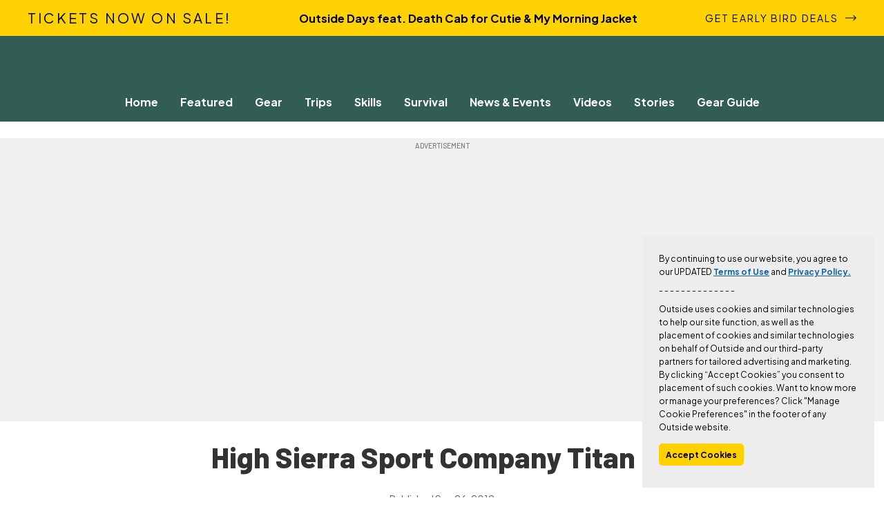

--- FILE ---
content_type: text/html; charset=UTF-8
request_url: https://www.backpacker.com/gear-item/high-sierra-sport-company-titan-55/?scope=anon
body_size: 39614
content:
<!DOCTYPE html>
<html lang="en-US">
  <head>
  <link rel="preconnect" href="https://micro.rubiconproject.com" crossorigin>
  <link rel="preconnect" href="https://amazon-adsystem.com" crossorigin>
  <link rel="preconnect" href="https://securepubads.g.doubleclick.net">
  <link rel="preconnect" href="https://pub.doubleverify.com">
  <link rel="preconnect" href="https://www.googletagservices.com">
  <link rel="preconnect" href="https://cdn.cookielaw.org">
  <link rel="preload" as="script" href="https://securepubads.g.doubleclick.net/tag/js/gpt.js">
  <meta charset="UTF-8" />
  <meta http-equiv="Content-Type" content="text/html; charset=UTF-8" />
  <meta http-equiv="X-UA-Compatible" content="IE=edge"><script type="text/javascript">(window.NREUM||(NREUM={})).init={ajax:{deny_list:["bam.nr-data.net"]},feature_flags:["soft_nav"]};(window.NREUM||(NREUM={})).loader_config={licenseKey:"NRJS-0dcfd773f1ee79cdc42",applicationID:"837491947",browserID:"837804556"};;/*! For license information please see nr-loader-rum-1.304.0.min.js.LICENSE.txt */
(()=>{var e,t,r={122:(e,t,r)=>{"use strict";r.d(t,{a:()=>i});var n=r(944);function i(e,t){try{if(!e||"object"!=typeof e)return(0,n.R)(3);if(!t||"object"!=typeof t)return(0,n.R)(4);const r=Object.create(Object.getPrototypeOf(t),Object.getOwnPropertyDescriptors(t)),a=0===Object.keys(r).length?e:r;for(let s in a)if(void 0!==e[s])try{if(null===e[s]){r[s]=null;continue}Array.isArray(e[s])&&Array.isArray(t[s])?r[s]=Array.from(new Set([...e[s],...t[s]])):"object"==typeof e[s]&&"object"==typeof t[s]?r[s]=i(e[s],t[s]):r[s]=e[s]}catch(e){r[s]||(0,n.R)(1,e)}return r}catch(e){(0,n.R)(2,e)}}},154:(e,t,r)=>{"use strict";r.d(t,{OF:()=>c,RI:()=>i,WN:()=>u,bv:()=>a,gm:()=>s,mw:()=>o,sb:()=>d});var n=r(863);const i="undefined"!=typeof window&&!!window.document,a="undefined"!=typeof WorkerGlobalScope&&("undefined"!=typeof self&&self instanceof WorkerGlobalScope&&self.navigator instanceof WorkerNavigator||"undefined"!=typeof globalThis&&globalThis instanceof WorkerGlobalScope&&globalThis.navigator instanceof WorkerNavigator),s=i?window:"undefined"!=typeof WorkerGlobalScope&&("undefined"!=typeof self&&self instanceof WorkerGlobalScope&&self||"undefined"!=typeof globalThis&&globalThis instanceof WorkerGlobalScope&&globalThis),o=Boolean("hidden"===s?.document?.visibilityState),c=/iPad|iPhone|iPod/.test(s.navigator?.userAgent),d=c&&"undefined"==typeof SharedWorker,u=((()=>{const e=s.navigator?.userAgent?.match(/Firefox[/\s](\d+\.\d+)/);Array.isArray(e)&&e.length>=2&&e[1]})(),Date.now()-(0,n.t)())},163:(e,t,r)=>{"use strict";r.d(t,{j:()=>E});var n=r(384),i=r(741);var a=r(555);r(860).K7.genericEvents;const s="experimental.resources",o="register",c=e=>{if(!e||"string"!=typeof e)return!1;try{document.createDocumentFragment().querySelector(e)}catch{return!1}return!0};var d=r(614),u=r(944),l=r(122);const f="[data-nr-mask]",g=e=>(0,l.a)(e,(()=>{const e={feature_flags:[],experimental:{allow_registered_children:!1,resources:!1},mask_selector:"*",block_selector:"[data-nr-block]",mask_input_options:{color:!1,date:!1,"datetime-local":!1,email:!1,month:!1,number:!1,range:!1,search:!1,tel:!1,text:!1,time:!1,url:!1,week:!1,textarea:!1,select:!1,password:!0}};return{ajax:{deny_list:void 0,block_internal:!0,enabled:!0,autoStart:!0},api:{get allow_registered_children(){return e.feature_flags.includes(o)||e.experimental.allow_registered_children},set allow_registered_children(t){e.experimental.allow_registered_children=t},duplicate_registered_data:!1},browser_consent_mode:{enabled:!1},distributed_tracing:{enabled:void 0,exclude_newrelic_header:void 0,cors_use_newrelic_header:void 0,cors_use_tracecontext_headers:void 0,allowed_origins:void 0},get feature_flags(){return e.feature_flags},set feature_flags(t){e.feature_flags=t},generic_events:{enabled:!0,autoStart:!0},harvest:{interval:30},jserrors:{enabled:!0,autoStart:!0},logging:{enabled:!0,autoStart:!0},metrics:{enabled:!0,autoStart:!0},obfuscate:void 0,page_action:{enabled:!0},page_view_event:{enabled:!0,autoStart:!0},page_view_timing:{enabled:!0,autoStart:!0},performance:{capture_marks:!1,capture_measures:!1,capture_detail:!0,resources:{get enabled(){return e.feature_flags.includes(s)||e.experimental.resources},set enabled(t){e.experimental.resources=t},asset_types:[],first_party_domains:[],ignore_newrelic:!0}},privacy:{cookies_enabled:!0},proxy:{assets:void 0,beacon:void 0},session:{expiresMs:d.wk,inactiveMs:d.BB},session_replay:{autoStart:!0,enabled:!1,preload:!1,sampling_rate:10,error_sampling_rate:100,collect_fonts:!1,inline_images:!1,fix_stylesheets:!0,mask_all_inputs:!0,get mask_text_selector(){return e.mask_selector},set mask_text_selector(t){c(t)?e.mask_selector="".concat(t,",").concat(f):""===t||null===t?e.mask_selector=f:(0,u.R)(5,t)},get block_class(){return"nr-block"},get ignore_class(){return"nr-ignore"},get mask_text_class(){return"nr-mask"},get block_selector(){return e.block_selector},set block_selector(t){c(t)?e.block_selector+=",".concat(t):""!==t&&(0,u.R)(6,t)},get mask_input_options(){return e.mask_input_options},set mask_input_options(t){t&&"object"==typeof t?e.mask_input_options={...t,password:!0}:(0,u.R)(7,t)}},session_trace:{enabled:!0,autoStart:!0},soft_navigations:{enabled:!0,autoStart:!0},spa:{enabled:!0,autoStart:!0},ssl:void 0,user_actions:{enabled:!0,elementAttributes:["id","className","tagName","type"]}}})());var p=r(154),h=r(324);let m=0;const v={buildEnv:h.F3,distMethod:h.Xs,version:h.xv,originTime:p.WN},b={consented:!1},y={appMetadata:{},get consented(){return this.session?.state?.consent||b.consented},set consented(e){b.consented=e},customTransaction:void 0,denyList:void 0,disabled:!1,harvester:void 0,isolatedBacklog:!1,isRecording:!1,loaderType:void 0,maxBytes:3e4,obfuscator:void 0,onerror:void 0,ptid:void 0,releaseIds:{},session:void 0,timeKeeper:void 0,registeredEntities:[],jsAttributesMetadata:{bytes:0},get harvestCount(){return++m}},_=e=>{const t=(0,l.a)(e,y),r=Object.keys(v).reduce((e,t)=>(e[t]={value:v[t],writable:!1,configurable:!0,enumerable:!0},e),{});return Object.defineProperties(t,r)};var w=r(701);const x=e=>{const t=e.startsWith("http");e+="/",r.p=t?e:"https://"+e};var S=r(836),k=r(241);const R={accountID:void 0,trustKey:void 0,agentID:void 0,licenseKey:void 0,applicationID:void 0,xpid:void 0},A=e=>(0,l.a)(e,R),T=new Set;function E(e,t={},r,s){let{init:o,info:c,loader_config:d,runtime:u={},exposed:l=!0}=t;if(!c){const e=(0,n.pV)();o=e.init,c=e.info,d=e.loader_config}e.init=g(o||{}),e.loader_config=A(d||{}),c.jsAttributes??={},p.bv&&(c.jsAttributes.isWorker=!0),e.info=(0,a.D)(c);const f=e.init,h=[c.beacon,c.errorBeacon];T.has(e.agentIdentifier)||(f.proxy.assets&&(x(f.proxy.assets),h.push(f.proxy.assets)),f.proxy.beacon&&h.push(f.proxy.beacon),e.beacons=[...h],function(e){const t=(0,n.pV)();Object.getOwnPropertyNames(i.W.prototype).forEach(r=>{const n=i.W.prototype[r];if("function"!=typeof n||"constructor"===n)return;let a=t[r];e[r]&&!1!==e.exposed&&"micro-agent"!==e.runtime?.loaderType&&(t[r]=(...t)=>{const n=e[r](...t);return a?a(...t):n})})}(e),(0,n.US)("activatedFeatures",w.B),e.runSoftNavOverSpa&&=!0===f.soft_navigations.enabled&&f.feature_flags.includes("soft_nav")),u.denyList=[...f.ajax.deny_list||[],...f.ajax.block_internal?h:[]],u.ptid=e.agentIdentifier,u.loaderType=r,e.runtime=_(u),T.has(e.agentIdentifier)||(e.ee=S.ee.get(e.agentIdentifier),e.exposed=l,(0,k.W)({agentIdentifier:e.agentIdentifier,drained:!!w.B?.[e.agentIdentifier],type:"lifecycle",name:"initialize",feature:void 0,data:e.config})),T.add(e.agentIdentifier)}},234:(e,t,r)=>{"use strict";r.d(t,{W:()=>a});var n=r(836),i=r(687);class a{constructor(e,t){this.agentIdentifier=e,this.ee=n.ee.get(e),this.featureName=t,this.blocked=!1}deregisterDrain(){(0,i.x3)(this.agentIdentifier,this.featureName)}}},241:(e,t,r)=>{"use strict";r.d(t,{W:()=>a});var n=r(154);const i="newrelic";function a(e={}){try{n.gm.dispatchEvent(new CustomEvent(i,{detail:e}))}catch(e){}}},261:(e,t,r)=>{"use strict";r.d(t,{$9:()=>d,BL:()=>o,CH:()=>g,Dl:()=>_,Fw:()=>y,PA:()=>m,Pl:()=>n,Pv:()=>k,Tb:()=>l,U2:()=>a,V1:()=>S,Wb:()=>x,bt:()=>b,cD:()=>v,d3:()=>w,dT:()=>c,eY:()=>p,fF:()=>f,hG:()=>i,k6:()=>s,nb:()=>h,o5:()=>u});const n="api-",i="addPageAction",a="addToTrace",s="addRelease",o="finished",c="interaction",d="log",u="noticeError",l="pauseReplay",f="recordCustomEvent",g="recordReplay",p="register",h="setApplicationVersion",m="setCurrentRouteName",v="setCustomAttribute",b="setErrorHandler",y="setPageViewName",_="setUserId",w="start",x="wrapLogger",S="measure",k="consent"},289:(e,t,r)=>{"use strict";r.d(t,{GG:()=>a,Qr:()=>o,sB:()=>s});var n=r(878);function i(){return"undefined"==typeof document||"complete"===document.readyState}function a(e,t){if(i())return e();(0,n.sp)("load",e,t)}function s(e){if(i())return e();(0,n.DD)("DOMContentLoaded",e)}function o(e){if(i())return e();(0,n.sp)("popstate",e)}},324:(e,t,r)=>{"use strict";r.d(t,{F3:()=>i,Xs:()=>a,xv:()=>n});const n="1.304.0",i="PROD",a="CDN"},374:(e,t,r)=>{r.nc=(()=>{try{return document?.currentScript?.nonce}catch(e){}return""})()},384:(e,t,r)=>{"use strict";r.d(t,{NT:()=>s,US:()=>u,Zm:()=>o,bQ:()=>d,dV:()=>c,pV:()=>l});var n=r(154),i=r(863),a=r(910);const s={beacon:"bam.nr-data.net",errorBeacon:"bam.nr-data.net"};function o(){return n.gm.NREUM||(n.gm.NREUM={}),void 0===n.gm.newrelic&&(n.gm.newrelic=n.gm.NREUM),n.gm.NREUM}function c(){let e=o();return e.o||(e.o={ST:n.gm.setTimeout,SI:n.gm.setImmediate||n.gm.setInterval,CT:n.gm.clearTimeout,XHR:n.gm.XMLHttpRequest,REQ:n.gm.Request,EV:n.gm.Event,PR:n.gm.Promise,MO:n.gm.MutationObserver,FETCH:n.gm.fetch,WS:n.gm.WebSocket},(0,a.i)(...Object.values(e.o))),e}function d(e,t){let r=o();r.initializedAgents??={},t.initializedAt={ms:(0,i.t)(),date:new Date},r.initializedAgents[e]=t}function u(e,t){o()[e]=t}function l(){return function(){let e=o();const t=e.info||{};e.info={beacon:s.beacon,errorBeacon:s.errorBeacon,...t}}(),function(){let e=o();const t=e.init||{};e.init={...t}}(),c(),function(){let e=o();const t=e.loader_config||{};e.loader_config={...t}}(),o()}},389:(e,t,r)=>{"use strict";function n(e,t=500,r={}){const n=r?.leading||!1;let i;return(...r)=>{n&&void 0===i&&(e.apply(this,r),i=setTimeout(()=>{i=clearTimeout(i)},t)),n||(clearTimeout(i),i=setTimeout(()=>{e.apply(this,r)},t))}}function i(e){let t=!1;return(...r)=>{t||(t=!0,e.apply(this,r))}}r.d(t,{J:()=>i,s:()=>n})},555:(e,t,r)=>{"use strict";r.d(t,{D:()=>o,f:()=>s});var n=r(384),i=r(122);const a={beacon:n.NT.beacon,errorBeacon:n.NT.errorBeacon,licenseKey:void 0,applicationID:void 0,sa:void 0,queueTime:void 0,applicationTime:void 0,ttGuid:void 0,user:void 0,account:void 0,product:void 0,extra:void 0,jsAttributes:{},userAttributes:void 0,atts:void 0,transactionName:void 0,tNamePlain:void 0};function s(e){try{return!!e.licenseKey&&!!e.errorBeacon&&!!e.applicationID}catch(e){return!1}}const o=e=>(0,i.a)(e,a)},566:(e,t,r)=>{"use strict";r.d(t,{LA:()=>o,bz:()=>s});var n=r(154);const i="xxxxxxxx-xxxx-4xxx-yxxx-xxxxxxxxxxxx";function a(e,t){return e?15&e[t]:16*Math.random()|0}function s(){const e=n.gm?.crypto||n.gm?.msCrypto;let t,r=0;return e&&e.getRandomValues&&(t=e.getRandomValues(new Uint8Array(30))),i.split("").map(e=>"x"===e?a(t,r++).toString(16):"y"===e?(3&a()|8).toString(16):e).join("")}function o(e){const t=n.gm?.crypto||n.gm?.msCrypto;let r,i=0;t&&t.getRandomValues&&(r=t.getRandomValues(new Uint8Array(e)));const s=[];for(var o=0;o<e;o++)s.push(a(r,i++).toString(16));return s.join("")}},606:(e,t,r)=>{"use strict";r.d(t,{i:()=>a});var n=r(908);a.on=s;var i=a.handlers={};function a(e,t,r,a){s(a||n.d,i,e,t,r)}function s(e,t,r,i,a){a||(a="feature"),e||(e=n.d);var s=t[a]=t[a]||{};(s[r]=s[r]||[]).push([e,i])}},607:(e,t,r)=>{"use strict";r.d(t,{W:()=>n});const n=(0,r(566).bz)()},614:(e,t,r)=>{"use strict";r.d(t,{BB:()=>s,H3:()=>n,g:()=>d,iL:()=>c,tS:()=>o,uh:()=>i,wk:()=>a});const n="NRBA",i="SESSION",a=144e5,s=18e5,o={STARTED:"session-started",PAUSE:"session-pause",RESET:"session-reset",RESUME:"session-resume",UPDATE:"session-update"},c={SAME_TAB:"same-tab",CROSS_TAB:"cross-tab"},d={OFF:0,FULL:1,ERROR:2}},630:(e,t,r)=>{"use strict";r.d(t,{T:()=>n});const n=r(860).K7.pageViewEvent},646:(e,t,r)=>{"use strict";r.d(t,{y:()=>n});class n{constructor(e){this.contextId=e}}},687:(e,t,r)=>{"use strict";r.d(t,{Ak:()=>d,Ze:()=>f,x3:()=>u});var n=r(241),i=r(836),a=r(606),s=r(860),o=r(646);const c={};function d(e,t){const r={staged:!1,priority:s.P3[t]||0};l(e),c[e].get(t)||c[e].set(t,r)}function u(e,t){e&&c[e]&&(c[e].get(t)&&c[e].delete(t),p(e,t,!1),c[e].size&&g(e))}function l(e){if(!e)throw new Error("agentIdentifier required");c[e]||(c[e]=new Map)}function f(e="",t="feature",r=!1){if(l(e),!e||!c[e].get(t)||r)return p(e,t);c[e].get(t).staged=!0,g(e)}function g(e){const t=Array.from(c[e]);t.every(([e,t])=>t.staged)&&(t.sort((e,t)=>e[1].priority-t[1].priority),t.forEach(([t])=>{c[e].delete(t),p(e,t)}))}function p(e,t,r=!0){const s=e?i.ee.get(e):i.ee,c=a.i.handlers;if(!s.aborted&&s.backlog&&c){if((0,n.W)({agentIdentifier:e,type:"lifecycle",name:"drain",feature:t}),r){const e=s.backlog[t],r=c[t];if(r){for(let t=0;e&&t<e.length;++t)h(e[t],r);Object.entries(r).forEach(([e,t])=>{Object.values(t||{}).forEach(t=>{t[0]?.on&&t[0]?.context()instanceof o.y&&t[0].on(e,t[1])})})}}s.isolatedBacklog||delete c[t],s.backlog[t]=null,s.emit("drain-"+t,[])}}function h(e,t){var r=e[1];Object.values(t[r]||{}).forEach(t=>{var r=e[0];if(t[0]===r){var n=t[1],i=e[3],a=e[2];n.apply(i,a)}})}},699:(e,t,r)=>{"use strict";r.d(t,{It:()=>a,KC:()=>o,No:()=>i,qh:()=>s});var n=r(860);const i=16e3,a=1e6,s="SESSION_ERROR",o={[n.K7.logging]:!0,[n.K7.genericEvents]:!1,[n.K7.jserrors]:!1,[n.K7.ajax]:!1}},701:(e,t,r)=>{"use strict";r.d(t,{B:()=>a,t:()=>s});var n=r(241);const i=new Set,a={};function s(e,t){const r=t.agentIdentifier;a[r]??={},e&&"object"==typeof e&&(i.has(r)||(t.ee.emit("rumresp",[e]),a[r]=e,i.add(r),(0,n.W)({agentIdentifier:r,loaded:!0,drained:!0,type:"lifecycle",name:"load",feature:void 0,data:e})))}},741:(e,t,r)=>{"use strict";r.d(t,{W:()=>a});var n=r(944),i=r(261);class a{#e(e,...t){if(this[e]!==a.prototype[e])return this[e](...t);(0,n.R)(35,e)}addPageAction(e,t){return this.#e(i.hG,e,t)}register(e){return this.#e(i.eY,e)}recordCustomEvent(e,t){return this.#e(i.fF,e,t)}setPageViewName(e,t){return this.#e(i.Fw,e,t)}setCustomAttribute(e,t,r){return this.#e(i.cD,e,t,r)}noticeError(e,t){return this.#e(i.o5,e,t)}setUserId(e){return this.#e(i.Dl,e)}setApplicationVersion(e){return this.#e(i.nb,e)}setErrorHandler(e){return this.#e(i.bt,e)}addRelease(e,t){return this.#e(i.k6,e,t)}log(e,t){return this.#e(i.$9,e,t)}start(){return this.#e(i.d3)}finished(e){return this.#e(i.BL,e)}recordReplay(){return this.#e(i.CH)}pauseReplay(){return this.#e(i.Tb)}addToTrace(e){return this.#e(i.U2,e)}setCurrentRouteName(e){return this.#e(i.PA,e)}interaction(e){return this.#e(i.dT,e)}wrapLogger(e,t,r){return this.#e(i.Wb,e,t,r)}measure(e,t){return this.#e(i.V1,e,t)}consent(e){return this.#e(i.Pv,e)}}},782:(e,t,r)=>{"use strict";r.d(t,{T:()=>n});const n=r(860).K7.pageViewTiming},836:(e,t,r)=>{"use strict";r.d(t,{P:()=>o,ee:()=>c});var n=r(384),i=r(990),a=r(646),s=r(607);const o="nr@context:".concat(s.W),c=function e(t,r){var n={},s={},u={},l=!1;try{l=16===r.length&&d.initializedAgents?.[r]?.runtime.isolatedBacklog}catch(e){}var f={on:p,addEventListener:p,removeEventListener:function(e,t){var r=n[e];if(!r)return;for(var i=0;i<r.length;i++)r[i]===t&&r.splice(i,1)},emit:function(e,r,n,i,a){!1!==a&&(a=!0);if(c.aborted&&!i)return;t&&a&&t.emit(e,r,n);var o=g(n);h(e).forEach(e=>{e.apply(o,r)});var d=v()[s[e]];d&&d.push([f,e,r,o]);return o},get:m,listeners:h,context:g,buffer:function(e,t){const r=v();if(t=t||"feature",f.aborted)return;Object.entries(e||{}).forEach(([e,n])=>{s[n]=t,t in r||(r[t]=[])})},abort:function(){f._aborted=!0,Object.keys(f.backlog).forEach(e=>{delete f.backlog[e]})},isBuffering:function(e){return!!v()[s[e]]},debugId:r,backlog:l?{}:t&&"object"==typeof t.backlog?t.backlog:{},isolatedBacklog:l};return Object.defineProperty(f,"aborted",{get:()=>{let e=f._aborted||!1;return e||(t&&(e=t.aborted),e)}}),f;function g(e){return e&&e instanceof a.y?e:e?(0,i.I)(e,o,()=>new a.y(o)):new a.y(o)}function p(e,t){n[e]=h(e).concat(t)}function h(e){return n[e]||[]}function m(t){return u[t]=u[t]||e(f,t)}function v(){return f.backlog}}(void 0,"globalEE"),d=(0,n.Zm)();d.ee||(d.ee=c)},843:(e,t,r)=>{"use strict";r.d(t,{G:()=>a,u:()=>i});var n=r(878);function i(e,t=!1,r,i){(0,n.DD)("visibilitychange",function(){if(t)return void("hidden"===document.visibilityState&&e());e(document.visibilityState)},r,i)}function a(e,t,r){(0,n.sp)("pagehide",e,t,r)}},860:(e,t,r)=>{"use strict";r.d(t,{$J:()=>u,K7:()=>c,P3:()=>d,XX:()=>i,Yy:()=>o,df:()=>a,qY:()=>n,v4:()=>s});const n="events",i="jserrors",a="browser/blobs",s="rum",o="browser/logs",c={ajax:"ajax",genericEvents:"generic_events",jserrors:i,logging:"logging",metrics:"metrics",pageAction:"page_action",pageViewEvent:"page_view_event",pageViewTiming:"page_view_timing",sessionReplay:"session_replay",sessionTrace:"session_trace",softNav:"soft_navigations",spa:"spa"},d={[c.pageViewEvent]:1,[c.pageViewTiming]:2,[c.metrics]:3,[c.jserrors]:4,[c.spa]:5,[c.ajax]:6,[c.sessionTrace]:7,[c.softNav]:8,[c.sessionReplay]:9,[c.logging]:10,[c.genericEvents]:11},u={[c.pageViewEvent]:s,[c.pageViewTiming]:n,[c.ajax]:n,[c.spa]:n,[c.softNav]:n,[c.metrics]:i,[c.jserrors]:i,[c.sessionTrace]:a,[c.sessionReplay]:a,[c.logging]:o,[c.genericEvents]:"ins"}},863:(e,t,r)=>{"use strict";function n(){return Math.floor(performance.now())}r.d(t,{t:()=>n})},878:(e,t,r)=>{"use strict";function n(e,t){return{capture:e,passive:!1,signal:t}}function i(e,t,r=!1,i){window.addEventListener(e,t,n(r,i))}function a(e,t,r=!1,i){document.addEventListener(e,t,n(r,i))}r.d(t,{DD:()=>a,jT:()=>n,sp:()=>i})},908:(e,t,r)=>{"use strict";r.d(t,{d:()=>n,p:()=>i});var n=r(836).ee.get("handle");function i(e,t,r,i,a){a?(a.buffer([e],i),a.emit(e,t,r)):(n.buffer([e],i),n.emit(e,t,r))}},910:(e,t,r)=>{"use strict";r.d(t,{i:()=>a});var n=r(944);const i=new Map;function a(...e){return e.every(e=>{if(i.has(e))return i.get(e);const t="function"==typeof e?e.toString():"",r=t.includes("[native code]"),a=t.includes("nrWrapper");return r||a||(0,n.R)(64,e?.name||t),i.set(e,r),r})}},944:(e,t,r)=>{"use strict";r.d(t,{R:()=>i});var n=r(241);function i(e,t){"function"==typeof console.debug&&(console.debug("New Relic Warning: https://github.com/newrelic/newrelic-browser-agent/blob/main/docs/warning-codes.md#".concat(e),t),(0,n.W)({agentIdentifier:null,drained:null,type:"data",name:"warn",feature:"warn",data:{code:e,secondary:t}}))}},969:(e,t,r)=>{"use strict";r.d(t,{TZ:()=>n,XG:()=>o,rs:()=>i,xV:()=>s,z_:()=>a});const n=r(860).K7.metrics,i="sm",a="cm",s="storeSupportabilityMetrics",o="storeEventMetrics"},990:(e,t,r)=>{"use strict";r.d(t,{I:()=>i});var n=Object.prototype.hasOwnProperty;function i(e,t,r){if(n.call(e,t))return e[t];var i=r();if(Object.defineProperty&&Object.keys)try{return Object.defineProperty(e,t,{value:i,writable:!0,enumerable:!1}),i}catch(e){}return e[t]=i,i}}},n={};function i(e){var t=n[e];if(void 0!==t)return t.exports;var a=n[e]={exports:{}};return r[e](a,a.exports,i),a.exports}i.m=r,i.d=(e,t)=>{for(var r in t)i.o(t,r)&&!i.o(e,r)&&Object.defineProperty(e,r,{enumerable:!0,get:t[r]})},i.f={},i.e=e=>Promise.all(Object.keys(i.f).reduce((t,r)=>(i.f[r](e,t),t),[])),i.u=e=>"nr-rum-1.304.0.min.js",i.o=(e,t)=>Object.prototype.hasOwnProperty.call(e,t),e={},t="NRBA-1.304.0.PROD:",i.l=(r,n,a,s)=>{if(e[r])e[r].push(n);else{var o,c;if(void 0!==a)for(var d=document.getElementsByTagName("script"),u=0;u<d.length;u++){var l=d[u];if(l.getAttribute("src")==r||l.getAttribute("data-webpack")==t+a){o=l;break}}if(!o){c=!0;var f={296:"sha512-tNnsKh7sEi5qnOEjmYW54wF9lc9twbuUIEiTpbpfV42kPaT/NNHTcSHNOH7e7l2mLGs3aSxLkKpHPLPfb2Rz+g=="};(o=document.createElement("script")).charset="utf-8",i.nc&&o.setAttribute("nonce",i.nc),o.setAttribute("data-webpack",t+a),o.src=r,0!==o.src.indexOf(window.location.origin+"/")&&(o.crossOrigin="anonymous"),f[s]&&(o.integrity=f[s])}e[r]=[n];var g=(t,n)=>{o.onerror=o.onload=null,clearTimeout(p);var i=e[r];if(delete e[r],o.parentNode&&o.parentNode.removeChild(o),i&&i.forEach(e=>e(n)),t)return t(n)},p=setTimeout(g.bind(null,void 0,{type:"timeout",target:o}),12e4);o.onerror=g.bind(null,o.onerror),o.onload=g.bind(null,o.onload),c&&document.head.appendChild(o)}},i.r=e=>{"undefined"!=typeof Symbol&&Symbol.toStringTag&&Object.defineProperty(e,Symbol.toStringTag,{value:"Module"}),Object.defineProperty(e,"__esModule",{value:!0})},i.p="https://js-agent.newrelic.com/",(()=>{var e={374:0,840:0};i.f.j=(t,r)=>{var n=i.o(e,t)?e[t]:void 0;if(0!==n)if(n)r.push(n[2]);else{var a=new Promise((r,i)=>n=e[t]=[r,i]);r.push(n[2]=a);var s=i.p+i.u(t),o=new Error;i.l(s,r=>{if(i.o(e,t)&&(0!==(n=e[t])&&(e[t]=void 0),n)){var a=r&&("load"===r.type?"missing":r.type),s=r&&r.target&&r.target.src;o.message="Loading chunk "+t+" failed.\n("+a+": "+s+")",o.name="ChunkLoadError",o.type=a,o.request=s,n[1](o)}},"chunk-"+t,t)}};var t=(t,r)=>{var n,a,[s,o,c]=r,d=0;if(s.some(t=>0!==e[t])){for(n in o)i.o(o,n)&&(i.m[n]=o[n]);if(c)c(i)}for(t&&t(r);d<s.length;d++)a=s[d],i.o(e,a)&&e[a]&&e[a][0](),e[a]=0},r=self["webpackChunk:NRBA-1.304.0.PROD"]=self["webpackChunk:NRBA-1.304.0.PROD"]||[];r.forEach(t.bind(null,0)),r.push=t.bind(null,r.push.bind(r))})(),(()=>{"use strict";i(374);var e=i(566),t=i(741);class r extends t.W{agentIdentifier=(0,e.LA)(16)}var n=i(860);const a=Object.values(n.K7);var s=i(163);var o=i(908),c=i(863),d=i(261),u=i(241),l=i(944),f=i(701),g=i(969);function p(e,t,i,a){const s=a||i;!s||s[e]&&s[e]!==r.prototype[e]||(s[e]=function(){(0,o.p)(g.xV,["API/"+e+"/called"],void 0,n.K7.metrics,i.ee),(0,u.W)({agentIdentifier:i.agentIdentifier,drained:!!f.B?.[i.agentIdentifier],type:"data",name:"api",feature:d.Pl+e,data:{}});try{return t.apply(this,arguments)}catch(e){(0,l.R)(23,e)}})}function h(e,t,r,n,i){const a=e.info;null===r?delete a.jsAttributes[t]:a.jsAttributes[t]=r,(i||null===r)&&(0,o.p)(d.Pl+n,[(0,c.t)(),t,r],void 0,"session",e.ee)}var m=i(687),v=i(234),b=i(289),y=i(154),_=i(384);const w=e=>y.RI&&!0===e?.privacy.cookies_enabled;function x(e){return!!(0,_.dV)().o.MO&&w(e)&&!0===e?.session_trace.enabled}var S=i(389),k=i(699);class R extends v.W{constructor(e,t){super(e.agentIdentifier,t),this.agentRef=e,this.abortHandler=void 0,this.featAggregate=void 0,this.loadedSuccessfully=void 0,this.onAggregateImported=new Promise(e=>{this.loadedSuccessfully=e}),this.deferred=Promise.resolve(),!1===e.init[this.featureName].autoStart?this.deferred=new Promise((t,r)=>{this.ee.on("manual-start-all",(0,S.J)(()=>{(0,m.Ak)(e.agentIdentifier,this.featureName),t()}))}):(0,m.Ak)(e.agentIdentifier,t)}importAggregator(e,t,r={}){if(this.featAggregate)return;const n=async()=>{let n;await this.deferred;try{if(w(e.init)){const{setupAgentSession:t}=await i.e(296).then(i.bind(i,305));n=t(e)}}catch(e){(0,l.R)(20,e),this.ee.emit("internal-error",[e]),(0,o.p)(k.qh,[e],void 0,this.featureName,this.ee)}try{if(!this.#t(this.featureName,n,e.init))return(0,m.Ze)(this.agentIdentifier,this.featureName),void this.loadedSuccessfully(!1);const{Aggregate:i}=await t();this.featAggregate=new i(e,r),e.runtime.harvester.initializedAggregates.push(this.featAggregate),this.loadedSuccessfully(!0)}catch(e){(0,l.R)(34,e),this.abortHandler?.(),(0,m.Ze)(this.agentIdentifier,this.featureName,!0),this.loadedSuccessfully(!1),this.ee&&this.ee.abort()}};y.RI?(0,b.GG)(()=>n(),!0):n()}#t(e,t,r){if(this.blocked)return!1;switch(e){case n.K7.sessionReplay:return x(r)&&!!t;case n.K7.sessionTrace:return!!t;default:return!0}}}var A=i(630),T=i(614);class E extends R{static featureName=A.T;constructor(e){var t;super(e,A.T),this.setupInspectionEvents(e.agentIdentifier),t=e,p(d.Fw,function(e,r){"string"==typeof e&&("/"!==e.charAt(0)&&(e="/"+e),t.runtime.customTransaction=(r||"http://custom.transaction")+e,(0,o.p)(d.Pl+d.Fw,[(0,c.t)()],void 0,void 0,t.ee))},t),this.importAggregator(e,()=>i.e(296).then(i.bind(i,108)))}setupInspectionEvents(e){const t=(t,r)=>{t&&(0,u.W)({agentIdentifier:e,timeStamp:t.timeStamp,loaded:"complete"===t.target.readyState,type:"window",name:r,data:t.target.location+""})};(0,b.sB)(e=>{t(e,"DOMContentLoaded")}),(0,b.GG)(e=>{t(e,"load")}),(0,b.Qr)(e=>{t(e,"navigate")}),this.ee.on(T.tS.UPDATE,(t,r)=>{(0,u.W)({agentIdentifier:e,type:"lifecycle",name:"session",data:r})})}}var N=i(843),j=i(782);class I extends R{static featureName=j.T;constructor(e){super(e,j.T),y.RI&&((0,N.u)(()=>(0,o.p)("docHidden",[(0,c.t)()],void 0,j.T,this.ee),!0),(0,N.G)(()=>(0,o.p)("winPagehide",[(0,c.t)()],void 0,j.T,this.ee)),this.importAggregator(e,()=>i.e(296).then(i.bind(i,350))))}}class P extends R{static featureName=g.TZ;constructor(e){super(e,g.TZ),y.RI&&document.addEventListener("securitypolicyviolation",e=>{(0,o.p)(g.xV,["Generic/CSPViolation/Detected"],void 0,this.featureName,this.ee)}),this.importAggregator(e,()=>i.e(296).then(i.bind(i,623)))}}new class extends r{constructor(e){var t;(super(),y.gm)?(this.features={},(0,_.bQ)(this.agentIdentifier,this),this.desiredFeatures=new Set(e.features||[]),this.desiredFeatures.add(E),this.runSoftNavOverSpa=[...this.desiredFeatures].some(e=>e.featureName===n.K7.softNav),(0,s.j)(this,e,e.loaderType||"agent"),t=this,p(d.cD,function(e,r,n=!1){if("string"==typeof e){if(["string","number","boolean"].includes(typeof r)||null===r)return h(t,e,r,d.cD,n);(0,l.R)(40,typeof r)}else(0,l.R)(39,typeof e)},t),function(e){p(d.Dl,function(t){if("string"==typeof t||null===t)return h(e,"enduser.id",t,d.Dl,!0);(0,l.R)(41,typeof t)},e)}(this),function(e){p(d.nb,function(t){if("string"==typeof t||null===t)return h(e,"application.version",t,d.nb,!1);(0,l.R)(42,typeof t)},e)}(this),function(e){p(d.d3,function(){e.ee.emit("manual-start-all")},e)}(this),function(e){p(d.Pv,function(t=!0){if("boolean"==typeof t){if((0,o.p)(d.Pl+d.Pv,[t],void 0,"session",e.ee),e.runtime.consented=t,t){const t=e.features.page_view_event;t.onAggregateImported.then(e=>{const r=t.featAggregate;e&&!r.sentRum&&r.sendRum()})}}else(0,l.R)(65,typeof t)},e)}(this),this.run()):(0,l.R)(21)}get config(){return{info:this.info,init:this.init,loader_config:this.loader_config,runtime:this.runtime}}get api(){return this}run(){try{const e=function(e){const t={};return a.forEach(r=>{t[r]=!!e[r]?.enabled}),t}(this.init),t=[...this.desiredFeatures];t.sort((e,t)=>n.P3[e.featureName]-n.P3[t.featureName]),t.forEach(t=>{if(!e[t.featureName]&&t.featureName!==n.K7.pageViewEvent)return;if(this.runSoftNavOverSpa&&t.featureName===n.K7.spa)return;if(!this.runSoftNavOverSpa&&t.featureName===n.K7.softNav)return;const r=function(e){switch(e){case n.K7.ajax:return[n.K7.jserrors];case n.K7.sessionTrace:return[n.K7.ajax,n.K7.pageViewEvent];case n.K7.sessionReplay:return[n.K7.sessionTrace];case n.K7.pageViewTiming:return[n.K7.pageViewEvent];default:return[]}}(t.featureName).filter(e=>!(e in this.features));r.length>0&&(0,l.R)(36,{targetFeature:t.featureName,missingDependencies:r}),this.features[t.featureName]=new t(this)})}catch(e){(0,l.R)(22,e);for(const e in this.features)this.features[e].abortHandler?.();const t=(0,_.Zm)();delete t.initializedAgents[this.agentIdentifier]?.features,delete this.sharedAggregator;return t.ee.get(this.agentIdentifier).abort(),!1}}}({features:[E,I,P],loaderType:"lite"})})()})();</script>
  <meta name="viewport" content="width=device-width, initial-scale=1.0">
  <link rel="pingback" href="https://www.backpacker.com/xmlrpc.php" />
  
  
  <!-- BEGIN PROJECT THINAIR -->
  
  
<script async src="data:text/javascript,%20%20var%20style%20%3D%20document.createElement%28%27style%27%29%3B%20%20if%20%28document.cookie.indexOf%28%27_rm%3Dtrue%27%29%20%3D%3D%3D%20-1%29%20%7B%20%20%20%20%20%20%20%20style.innerText%20%2B%3D%20%27.c-thinbanner.c-thinbanner--standard%20%7Bdisplay%3A%20block%7D%27%3B%20%20%20%20if%20%28style.innerText%29%20document.head.appendChild%28style%29%3B%20%20%7D%20else%20%7B%20%20%20%20%20%20%20%20%20%20%20%20%20%20const%20styleMember%20%3D%20document.createElement%28%27style%27%29%3B%20%20%20%20%20%20%20%20%20%20%20%20%20%20styleMember.innerText%20%2B%3D%20%27.c-thinbanner.c-thinbanner--member%20%7Bdisplay%3A%20block%7D%27%3B%20%20%20%20%20%20%20%20if%20%28styleMember.innerText%29%20document.head.appendChild%28styleMember%29%3B%20%20%20%20%20%20%20%20%20%20%20%20%7D"></script>

  <script type="text/javascript">
        if (sessionStorage.getItem('POM_AD_PRESTITIAL')) {
      let styleTag = document.createElement('style');
      styleTag.innerText += '.o-ad--prestitial__new {display: none !important}';
      document.head.appendChild(styleTag);
    } else if (sessionStorage.getItem('POM_AD_PAGEVIEWS')) {
      let pageViews = parseInt(sessionStorage.getItem('POM_AD_PAGEVIEWS'));
      if (pageViews === 4) {
        sessionStorage.setItem('POM_AD_PRESTITIAL', 'shown');
        pageViews++;
        sessionStorage.setItem('POM_AD_PAGEVIEWS', pageViews);
      } else {
        pageViews++;
        sessionStorage.setItem('POM_AD_PAGEVIEWS', pageViews);
      }
    } else {
      sessionStorage.setItem('POM_AD_PAGEVIEWS', 1);
    }
  </script>
      

  <link type="dns-prefetch" href="https://cdn.onesignal.com"/>
  <script src="https://cdn.onesignal.com/sdks/OneSignalSDK.js" defer></script>
  <script>
    window.OneSignal = window.OneSignal || [];
    OneSignal.push(function() {
      OneSignal.init({
        appId: "a492dee3-8674-4f9d-8d0c-73bd059233f1",
      });
    });
  </script>


    <meta name='robots' content='index, follow, max-image-preview:large, max-snippet:-1, max-video-preview:-1' />
	<style>img:is([sizes="auto" i], [sizes^="auto," i]) { contain-intrinsic-size: 3000px 1500px }</style>
	
	<!-- This site is optimized with the Yoast SEO Premium plugin v18.9 (Yoast SEO v21.5) - https://yoast.com/wordpress/plugins/seo/ -->
	<title>High Sierra Sport Company Titan 55</title>
	<meta name="description" content="New model for this year (Do not check this option if this model was listed as new in last year&#039;s Gear Guide)The Titan 55 pack has a 55-liter, top-load" />
	<link rel="canonical" href="https://www.backpacker.com/gear-item/high-sierra-sport-company-titan-55/" />
	<meta property="og:locale" content="en_US" />
	<meta property="og:type" content="article" />
	<meta property="og:title" content="High Sierra Sport Company Titan 55" />
	<meta property="og:description" content="New model for this year (Do not check this option if this model was listed as new in last year&#039;s Gear Guide)The Titan 55 pack has a 55-liter, top-load" />
	<meta property="og:url" content="https://www.backpacker.com/gear-item/high-sierra-sport-company-titan-55/" />
	<meta property="og:site_name" content="Backpacker" />
	<meta property="og:image" content="https://cdn.backpacker.com/wp-content/uploads/2012/09/image-78788.jpg?width=1200" />
	<meta property="og:image:width" content="267" />
	<meta property="og:image:height" content="300" />
	<meta property="og:image:type" content="image/jpeg" />
	<meta name="twitter:card" content="summary_large_image" />
	<script type="application/ld+json" class="yoast-schema-graph">{"@context":"https://schema.org","@graph":[{"@type":"WebPage","@id":"https://www.backpacker.com/gear-item/high-sierra-sport-company-titan-55/","url":"https://www.backpacker.com/gear-item/high-sierra-sport-company-titan-55/","name":"High Sierra Sport Company Titan 55","isPartOf":{"@id":"https://www.backpacker.com/#website"},"primaryImageOfPage":{"@id":"https://www.backpacker.com/gear-item/high-sierra-sport-company-titan-55/#primaryimage"},"image":{"@id":"https://www.backpacker.com/gear-item/high-sierra-sport-company-titan-55/#primaryimage"},"thumbnailUrl":"https://cdn.backpacker.com/wp-content/uploads/2012/09/image-78788.jpg","datePublished":"2012-09-26T14:07:25+00:00","dateModified":"2012-09-26T14:07:25+00:00","description":"New model for this year (Do not check this option if this model was listed as new in last year's Gear Guide)The Titan 55 pack has a 55-liter, top-load","breadcrumb":{"@id":"https://www.backpacker.com/gear-item/high-sierra-sport-company-titan-55/#breadcrumb"},"inLanguage":"en-US","potentialAction":[{"@type":"ReadAction","target":["https://www.backpacker.com/gear-item/high-sierra-sport-company-titan-55/"]}]},{"@type":"ImageObject","inLanguage":"en-US","@id":"https://www.backpacker.com/gear-item/high-sierra-sport-company-titan-55/#primaryimage","url":"https://cdn.backpacker.com/wp-content/uploads/2012/09/image-78788.jpg","contentUrl":"https://cdn.backpacker.com/wp-content/uploads/2012/09/image-78788.jpg","width":267,"height":300,"caption":"\"None\""},{"@type":"BreadcrumbList","@id":"https://www.backpacker.com/gear-item/high-sierra-sport-company-titan-55/#breadcrumb","itemListElement":[{"@type":"ListItem","position":1,"name":"Backpacker","item":"https://www.backpacker.com/"},{"@type":"ListItem","position":2,"name":"High Sierra Sport Company Titan 55"}]},{"@type":"WebSite","@id":"https://www.backpacker.com/#website","url":"https://www.backpacker.com/","name":"Backpacker","description":"Your Backpacking, Hiking, Camping and Outdoor Gear Magazine","publisher":{"@id":"https://www.backpacker.com/#organization"},"potentialAction":[{"@type":"SearchAction","target":{"@type":"EntryPoint","urlTemplate":"https://www.backpacker.com/?s={search_term_string}"},"query-input":"required name=search_term_string"}],"inLanguage":"en-US"},{"@type":"Organization","@id":"https://www.backpacker.com/#organization","name":"Backpacker Magazine","url":"https://www.backpacker.com/","logo":{"@type":"ImageObject","inLanguage":"en-US","@id":"https://www.backpacker.com/#/schema/logo/image/","url":"https://cdn.backpacker.com/wp-content/uploads/2021/01/backpackerlogo.png","contentUrl":"https://cdn.backpacker.com/wp-content/uploads/2021/01/backpackerlogo.png","width":1024,"height":181,"caption":"Backpacker Magazine"},"image":{"@id":"https://www.backpacker.com/#/schema/logo/image/"}}]}</script>
	<!-- / Yoast SEO Premium plugin. -->


<link rel='preconnect' href='https://www.backpacker.com' />
<link rel='preconnect' href='https://cdn.parsely.com' />
<link rel='preconnect' href='https://fonts.googleapis.com' />
<style id='wp-parsely-recommendations-style-inline-css' type='text/css'>
.parsely-recommendations-list-title{font-size:1.2em}.parsely-recommendations-list{list-style:none;padding:unset}.parsely-recommendations-cardbody{overflow:hidden;padding:.8em;text-overflow:ellipsis;white-space:nowrap}.parsely-recommendations-cardmedia{padding:.8em .8em 0}

</style>
<style id='global-styles-inline-css' type='text/css'>
:root{--wp--preset--aspect-ratio--square: 1;--wp--preset--aspect-ratio--4-3: 4/3;--wp--preset--aspect-ratio--3-4: 3/4;--wp--preset--aspect-ratio--3-2: 3/2;--wp--preset--aspect-ratio--2-3: 2/3;--wp--preset--aspect-ratio--16-9: 16/9;--wp--preset--aspect-ratio--9-16: 9/16;--wp--preset--color--black: #000000;--wp--preset--color--cyan-bluish-gray: #abb8c3;--wp--preset--color--white: #ffffff;--wp--preset--color--pale-pink: #f78da7;--wp--preset--color--vivid-red: #cf2e2e;--wp--preset--color--luminous-vivid-orange: #ff6900;--wp--preset--color--luminous-vivid-amber: #fcb900;--wp--preset--color--light-green-cyan: #7bdcb5;--wp--preset--color--vivid-green-cyan: #00d084;--wp--preset--color--pale-cyan-blue: #8ed1fc;--wp--preset--color--vivid-cyan-blue: #0693e3;--wp--preset--color--vivid-purple: #9b51e0;--wp--preset--gradient--vivid-cyan-blue-to-vivid-purple: linear-gradient(135deg,rgba(6,147,227,1) 0%,rgb(155,81,224) 100%);--wp--preset--gradient--light-green-cyan-to-vivid-green-cyan: linear-gradient(135deg,rgb(122,220,180) 0%,rgb(0,208,130) 100%);--wp--preset--gradient--luminous-vivid-amber-to-luminous-vivid-orange: linear-gradient(135deg,rgba(252,185,0,1) 0%,rgba(255,105,0,1) 100%);--wp--preset--gradient--luminous-vivid-orange-to-vivid-red: linear-gradient(135deg,rgba(255,105,0,1) 0%,rgb(207,46,46) 100%);--wp--preset--gradient--very-light-gray-to-cyan-bluish-gray: linear-gradient(135deg,rgb(238,238,238) 0%,rgb(169,184,195) 100%);--wp--preset--gradient--cool-to-warm-spectrum: linear-gradient(135deg,rgb(74,234,220) 0%,rgb(151,120,209) 20%,rgb(207,42,186) 40%,rgb(238,44,130) 60%,rgb(251,105,98) 80%,rgb(254,248,76) 100%);--wp--preset--gradient--blush-light-purple: linear-gradient(135deg,rgb(255,206,236) 0%,rgb(152,150,240) 100%);--wp--preset--gradient--blush-bordeaux: linear-gradient(135deg,rgb(254,205,165) 0%,rgb(254,45,45) 50%,rgb(107,0,62) 100%);--wp--preset--gradient--luminous-dusk: linear-gradient(135deg,rgb(255,203,112) 0%,rgb(199,81,192) 50%,rgb(65,88,208) 100%);--wp--preset--gradient--pale-ocean: linear-gradient(135deg,rgb(255,245,203) 0%,rgb(182,227,212) 50%,rgb(51,167,181) 100%);--wp--preset--gradient--electric-grass: linear-gradient(135deg,rgb(202,248,128) 0%,rgb(113,206,126) 100%);--wp--preset--gradient--midnight: linear-gradient(135deg,rgb(2,3,129) 0%,rgb(40,116,252) 100%);--wp--preset--font-size--small: 13px;--wp--preset--font-size--medium: 20px;--wp--preset--font-size--large: 36px;--wp--preset--font-size--x-large: 42px;--wp--preset--spacing--20: 0.44rem;--wp--preset--spacing--30: 0.67rem;--wp--preset--spacing--40: 1rem;--wp--preset--spacing--50: 1.5rem;--wp--preset--spacing--60: 2.25rem;--wp--preset--spacing--70: 3.38rem;--wp--preset--spacing--80: 5.06rem;--wp--preset--shadow--natural: 6px 6px 9px rgba(0, 0, 0, 0.2);--wp--preset--shadow--deep: 12px 12px 50px rgba(0, 0, 0, 0.4);--wp--preset--shadow--sharp: 6px 6px 0px rgba(0, 0, 0, 0.2);--wp--preset--shadow--outlined: 6px 6px 0px -3px rgba(255, 255, 255, 1), 6px 6px rgba(0, 0, 0, 1);--wp--preset--shadow--crisp: 6px 6px 0px rgba(0, 0, 0, 1);}:where(body) { margin: 0; }.wp-site-blocks > .alignleft { float: left; margin-right: 2em; }.wp-site-blocks > .alignright { float: right; margin-left: 2em; }.wp-site-blocks > .aligncenter { justify-content: center; margin-left: auto; margin-right: auto; }:where(.is-layout-flex){gap: 0.5em;}:where(.is-layout-grid){gap: 0.5em;}.is-layout-flow > .alignleft{float: left;margin-inline-start: 0;margin-inline-end: 2em;}.is-layout-flow > .alignright{float: right;margin-inline-start: 2em;margin-inline-end: 0;}.is-layout-flow > .aligncenter{margin-left: auto !important;margin-right: auto !important;}.is-layout-constrained > .alignleft{float: left;margin-inline-start: 0;margin-inline-end: 2em;}.is-layout-constrained > .alignright{float: right;margin-inline-start: 2em;margin-inline-end: 0;}.is-layout-constrained > .aligncenter{margin-left: auto !important;margin-right: auto !important;}.is-layout-constrained > :where(:not(.alignleft):not(.alignright):not(.alignfull)){margin-left: auto !important;margin-right: auto !important;}body .is-layout-flex{display: flex;}.is-layout-flex{flex-wrap: wrap;align-items: center;}.is-layout-flex > :is(*, div){margin: 0;}body .is-layout-grid{display: grid;}.is-layout-grid > :is(*, div){margin: 0;}body{padding-top: 0px;padding-right: 0px;padding-bottom: 0px;padding-left: 0px;}a:where(:not(.wp-element-button)){text-decoration: underline;}:root :where(.wp-element-button, .wp-block-button__link){background-color: #32373c;border-width: 0;color: #fff;font-family: inherit;font-size: inherit;line-height: inherit;padding: calc(0.667em + 2px) calc(1.333em + 2px);text-decoration: none;}.has-black-color{color: var(--wp--preset--color--black) !important;}.has-cyan-bluish-gray-color{color: var(--wp--preset--color--cyan-bluish-gray) !important;}.has-white-color{color: var(--wp--preset--color--white) !important;}.has-pale-pink-color{color: var(--wp--preset--color--pale-pink) !important;}.has-vivid-red-color{color: var(--wp--preset--color--vivid-red) !important;}.has-luminous-vivid-orange-color{color: var(--wp--preset--color--luminous-vivid-orange) !important;}.has-luminous-vivid-amber-color{color: var(--wp--preset--color--luminous-vivid-amber) !important;}.has-light-green-cyan-color{color: var(--wp--preset--color--light-green-cyan) !important;}.has-vivid-green-cyan-color{color: var(--wp--preset--color--vivid-green-cyan) !important;}.has-pale-cyan-blue-color{color: var(--wp--preset--color--pale-cyan-blue) !important;}.has-vivid-cyan-blue-color{color: var(--wp--preset--color--vivid-cyan-blue) !important;}.has-vivid-purple-color{color: var(--wp--preset--color--vivid-purple) !important;}.has-black-background-color{background-color: var(--wp--preset--color--black) !important;}.has-cyan-bluish-gray-background-color{background-color: var(--wp--preset--color--cyan-bluish-gray) !important;}.has-white-background-color{background-color: var(--wp--preset--color--white) !important;}.has-pale-pink-background-color{background-color: var(--wp--preset--color--pale-pink) !important;}.has-vivid-red-background-color{background-color: var(--wp--preset--color--vivid-red) !important;}.has-luminous-vivid-orange-background-color{background-color: var(--wp--preset--color--luminous-vivid-orange) !important;}.has-luminous-vivid-amber-background-color{background-color: var(--wp--preset--color--luminous-vivid-amber) !important;}.has-light-green-cyan-background-color{background-color: var(--wp--preset--color--light-green-cyan) !important;}.has-vivid-green-cyan-background-color{background-color: var(--wp--preset--color--vivid-green-cyan) !important;}.has-pale-cyan-blue-background-color{background-color: var(--wp--preset--color--pale-cyan-blue) !important;}.has-vivid-cyan-blue-background-color{background-color: var(--wp--preset--color--vivid-cyan-blue) !important;}.has-vivid-purple-background-color{background-color: var(--wp--preset--color--vivid-purple) !important;}.has-black-border-color{border-color: var(--wp--preset--color--black) !important;}.has-cyan-bluish-gray-border-color{border-color: var(--wp--preset--color--cyan-bluish-gray) !important;}.has-white-border-color{border-color: var(--wp--preset--color--white) !important;}.has-pale-pink-border-color{border-color: var(--wp--preset--color--pale-pink) !important;}.has-vivid-red-border-color{border-color: var(--wp--preset--color--vivid-red) !important;}.has-luminous-vivid-orange-border-color{border-color: var(--wp--preset--color--luminous-vivid-orange) !important;}.has-luminous-vivid-amber-border-color{border-color: var(--wp--preset--color--luminous-vivid-amber) !important;}.has-light-green-cyan-border-color{border-color: var(--wp--preset--color--light-green-cyan) !important;}.has-vivid-green-cyan-border-color{border-color: var(--wp--preset--color--vivid-green-cyan) !important;}.has-pale-cyan-blue-border-color{border-color: var(--wp--preset--color--pale-cyan-blue) !important;}.has-vivid-cyan-blue-border-color{border-color: var(--wp--preset--color--vivid-cyan-blue) !important;}.has-vivid-purple-border-color{border-color: var(--wp--preset--color--vivid-purple) !important;}.has-vivid-cyan-blue-to-vivid-purple-gradient-background{background: var(--wp--preset--gradient--vivid-cyan-blue-to-vivid-purple) !important;}.has-light-green-cyan-to-vivid-green-cyan-gradient-background{background: var(--wp--preset--gradient--light-green-cyan-to-vivid-green-cyan) !important;}.has-luminous-vivid-amber-to-luminous-vivid-orange-gradient-background{background: var(--wp--preset--gradient--luminous-vivid-amber-to-luminous-vivid-orange) !important;}.has-luminous-vivid-orange-to-vivid-red-gradient-background{background: var(--wp--preset--gradient--luminous-vivid-orange-to-vivid-red) !important;}.has-very-light-gray-to-cyan-bluish-gray-gradient-background{background: var(--wp--preset--gradient--very-light-gray-to-cyan-bluish-gray) !important;}.has-cool-to-warm-spectrum-gradient-background{background: var(--wp--preset--gradient--cool-to-warm-spectrum) !important;}.has-blush-light-purple-gradient-background{background: var(--wp--preset--gradient--blush-light-purple) !important;}.has-blush-bordeaux-gradient-background{background: var(--wp--preset--gradient--blush-bordeaux) !important;}.has-luminous-dusk-gradient-background{background: var(--wp--preset--gradient--luminous-dusk) !important;}.has-pale-ocean-gradient-background{background: var(--wp--preset--gradient--pale-ocean) !important;}.has-electric-grass-gradient-background{background: var(--wp--preset--gradient--electric-grass) !important;}.has-midnight-gradient-background{background: var(--wp--preset--gradient--midnight) !important;}.has-small-font-size{font-size: var(--wp--preset--font-size--small) !important;}.has-medium-font-size{font-size: var(--wp--preset--font-size--medium) !important;}.has-large-font-size{font-size: var(--wp--preset--font-size--large) !important;}.has-x-large-font-size{font-size: var(--wp--preset--font-size--x-large) !important;}
:where(.wp-block-post-template.is-layout-flex){gap: 1.25em;}:where(.wp-block-post-template.is-layout-grid){gap: 1.25em;}
:where(.wp-block-columns.is-layout-flex){gap: 2em;}:where(.wp-block-columns.is-layout-grid){gap: 2em;}
:root :where(.wp-block-pullquote){font-size: 1.5em;line-height: 1.6;}
</style>
<link rel='stylesheet' id='backpacker-google-fonts-css' href='https://fonts.googleapis.com/css?family=Arvo%3A400%2C700%7CBarlow%3A500%2C700%2C800%7CMerriweather%3A400%2C400i%2C700%2C700i%2C900%2C900i&#038;ver=6.7.1' type='text/css' media='all' />
<link rel='stylesheet' id='sage/index.css-css' href='https://cdn.backpacker.com/wp-content/themes/backpacker-child/dist/styles/index.css?ver=1765398757' type='text/css' media='all' />
<link rel="https://api.w.org/" href="https://www.backpacker.com/wp-json/" /><link rel="alternate" title="JSON" type="application/json" href="https://www.backpacker.com/wp-json/wp/v2/gear/80600" /><link rel="EditURI" type="application/rsd+xml" title="RSD" href="https://www.backpacker.com/xmlrpc.php?rsd" />
<meta name="generator" content="WordPress 6.7.1" />
<link rel="alternate" title="oEmbed (JSON)" type="application/json+oembed" href="https://www.backpacker.com/wp-json/oembed/1.0/embed?url=https%3A%2F%2Fwww.backpacker.com%2Fgear-item%2Fhigh-sierra-sport-company-titan-55%2F" />
<link rel="alternate" title="oEmbed (XML)" type="text/xml+oembed" href="https://www.backpacker.com/wp-json/oembed/1.0/embed?url=https%3A%2F%2Fwww.backpacker.com%2Fgear-item%2Fhigh-sierra-sport-company-titan-55%2F&#038;format=xml" />
<script type="application/ld+json">{"@context":"https:\/\/schema.org","@type":"NewsArticle","headline":"High Sierra Sport Company Titan 55","url":"https:\/\/www.backpacker.com\/gear-item\/high-sierra-sport-company-titan-55\/","mainEntityOfPage":{"@type":"WebPage","@id":"https:\/\/www.backpacker.com\/gear-item\/high-sierra-sport-company-titan-55\/"},"thumbnailUrl":"https:\/\/cdn.backpacker.com\/wp-content\/uploads\/2012\/09\/image-78788.jpg","image":{"@type":"ImageObject","url":"https:\/\/cdn.backpacker.com\/wp-content\/uploads\/2012\/09\/image-78788.jpg"},"articleSection":"Backpacks","author":[{"name":"Katie Herrel"}],"publisher":{"@type":"Organization","name":"Backpacker","logo":"https:\/\/www.backpacker.com\/wp-content\/uploads\/2021\/01\/cropped-backpacker.png"},"keywords":["adjustable torso length","divider between main and sleeping bag compartments","high sierra sport company","hydration sleeve (no bladder included)","internal","shove-it (or shovel) pocket","top-loading","water bottle holsters"],"dateCreated":"2012-09-26T14:07:25Z","datePublished":"2012-09-26T14:07:25Z","dateModified":"2012-09-26T14:07:25Z"}</script><link rel="preconnect" href="//fonts.googleapis.com"><link rel="preconnect" href="//use.typekit.com">  <style>
    @media only screen and (max-width: 768px) {
      table {
        display: block;
        overflow-x: auto;
        -webkit-overflow-scrolling: touch;
        white-space: nowrap;
        width: 100%;
      }
    }
  </style>
  <style type="text/css">.recentcomments a{display:inline !important;padding:0 !important;margin:0 !important;}</style><link rel="icon" href="https://cdn.backpacker.com/wp-content/uploads/2023/11/cropped-backpacker-favicon-32x32.png" sizes="32x32" />
<link rel="icon" href="https://cdn.backpacker.com/wp-content/uploads/2023/11/cropped-backpacker-favicon-192x192.png" sizes="192x192" />
<link rel="apple-touch-icon" href="https://cdn.backpacker.com/wp-content/uploads/2023/11/cropped-backpacker-favicon-180x180.png" />
<meta name="msapplication-TileImage" content="https://cdn.backpacker.com/wp-content/uploads/2023/11/cropped-backpacker-favicon-270x270.png" />
		<style type="text/css" id="wp-custom-css">
			.c-posts-feed .c-posts-feed__heading {
	width: auto;
	text-align: left;
}

body.home .c-menu--sub,
.c-app__route-wrapper {
	border-top: none;
	padding-top: 20px;
}

.l-main .c-content .o-rte-text a:not(.o-button) {
	color: #0978b1;
	text-decoration: underline;
}

.l-main .c-content .o-rte-text a:not(.o-button):hover {
	color: #009cdd;
	cursor: pointer;
	text-decoration: none;
}
		</style>
		
  <!-- global js vars -->
<script id="js_gpt_ad_vars">
    var gpt_ad_vars = {"id":"21732621108","property":"backpacker","wordcount":"350","uam":"","abv":"bp","disableAds":false,"targets":{"env":"production","ID":"80600","Type":"gear","Title":"High Sierra Sport Company Titan 55","Category":"gear","Subcategory":"backpacks","Tag":"adjustable-torso-length,divider-between-main-and-sleeping-bag-compartments,high-sierra-sport-company,hydration-sleeve-no-bladder-included,internal,shove-it-or-shovel-pocket,top-loading,water-bottle-holsters","ad_cat":""}};
  </script><script id="js_analytics_vars">
    var analytics_vars = {"domain":"Backpacker","metarouterID":"backpacker_prod","metarouterURL":"cdn.metarouter.io\/outside\/v2\/backpacker_prod.js.gz","rudderstackKey":"2voszpNHSgTXmARSYbI9n8hfHOG","rudderstackDataPlaneURL":"https:\/\/a.backpacker.com","ldClient":"60b9f8e2a0f1250f8b3ef93b","status":"publish","page_type":"gear"};
  </script><script id="js_gtm_id">
    var gtm_id = "GTM-K9VXBKB";
  </script><script id="js_jw_id">
    var jw_id = "k2a5zW2v";
  </script><script id="js_opt_id">
    var opt_id = "OPT-5X58MCJ";
  </script><script id="js_pom_dd">
    var pom_dd = {"env":"production","applicationId":"e5a429c9-6926-42bc-ac54-c8c79f3e1e2c","clientToken":"pub6c00d3924c75205b15bcd9922d69d379"};
    var pom_dd_service = "backpacker";
    var pom_dd_env = "production";
    var app_css = "https://cdn.backpacker.com/wp-content/themes/backpacker-child/dist/styles/app.css";
  </script><script id="js_pom_piano_article_prep">
    var pianoVars = {
      "tags": ["adjustable-torso-length","divider-between-main-and-sleeping-bag-compartments","high-sierra-sport-company","hydration-sleeve-no-bladder-included","internal","shove-it-or-shovel-pocket","top-loading","water-bottle-holsters"],
      "adCats": [],
      "isSponsored": 0,
      "pageType": "page-type-single-post",
      "postType": "post-type-gear"
    };
  </script><script id="js_pom_piano">
    var pom_tp = {"aid":"gL0Np9Mqpu","initialize_str":"https:\/\/experience.tinypass.com\/xbuilder\/experience\/load?aid=gL0Np9Mqpu"};
  </script><script id="js_pom_piano_custom">
    tp = window["tp"] || [];
    tp.push(['setCustomVariable', 'analytics_domain', 'Backpacker']);
  </script><script id="js_pom_rivt">
    var rivt_api = {"url":"https:\/\/prod-api.rivt.com","key":"Nc8Y8wIc.pNo20zKirnFbJMyZX2QF4JMN0sRDkFsX"};
  </script><script id="js_securiti_id">
    var securiti_id = "c2b47712-a076-4ff9-b702-b0e5460421f1";
  </script><script id="js_thinair ">
    var thinair_sites = {'sites' : ["oxy","ool","vn","ski","clm","bp","yj","ct","tr","tri","vt","wr","ce","velo-v2","mcp","msmp","mup","mop","yp","gc","yo","npt","run"], 'current':  "bp" };
  </script><script id="site_api_key ">
    var site_api_key = "6zuUi0p7.ZOYZIzTjmWBNZAtHNZoOZfdgw0UbZcFp";
  </script><script id="in_article_jw">
  var in_article_jw = {
    strategy_src: "https://cdn.jwplayer.com/v2/sites/f902XiZc/placements/1XUSTctj/embed.js"
  };
  </script>
<!-- Covert Code -->

<!-- affilimate meta tag -->
<meta name="am-api-token" content="YYcJV4n6DEEP">

      
  <!-- Securiti Cookies Consent Notice start -->
  <link rel='stylesheet' type='text/css' href='https://cdn-prod.securiti.ai/consent/cookie-consent.css' />
      <script async src="data:text/javascript,%20%20%20%20%28function%20%28%29%20%7B%20%20%20%20%20%20function%20getCookie%28name%29%20%7B%20%20%20%20%20%20%20%20const%20value%20%3D%20%60%3B%20%24%7Bdocument.cookie%7D%60%3B%20%20%20%20%20%20%20%20const%20parts%20%3D%20value.split%28%60%3B%20%24%7Bname%7D%3D%60%29%3B%20%20%20%20%20%20%20%20if%20%28parts.length%20%3D%3D%3D%202%29%20return%20parts.pop%28%29.split%28%27%3B%27%29.shift%28%29%3B%20%20%20%20%20%20%7D%20%20%20%20%20%20function%20trackConsentClick%28type%29%20%7B%20%20%20%20%20%20%20%20const%20eventName%20%3D%20%27Element%20Clicked%27%3B%20%20%20%20%20%20%20%20const%20payload%20%3D%20%7B%20%20%20%20%20%20%20%20%20%20name%3A%20%60cookie-consent-%24%7Btype%7D%60%2C%20%20%20%20%20%20%20%20%7D%3B%20%20%20%20%20%20%20%20const%20track%20%3D%20window%3F.analytics%3F.track%3B%20%20%20%20%20%20%20%20if%20%28track%29%20%7B%20%20%20%20%20%20%20%20%20%20track%28eventName%2C%20payload%29%3B%20%20%20%20%20%20%20%20%7D%20else%20%7B%20%20%20%20%20%20%20%20%20%20document.addEventListener%28%27analyticsReady%27%2C%20%28%29%20%3D%3E%20%7B%20%20%20%20%20%20%20%20%20%20%20%20track%28eventName%2C%20payload%29%3B%20%20%20%20%20%20%20%20%20%20%7D%29%3B%20%20%20%20%20%20%20%20%7D%20%20%20%20%20%20%7D%3B%20%20%20%20%20%20function%20registerConsentListener%28dataLayer%2C%20securitiEventName%2C%20analyticsEventName%29%20%7B%20%20%20%20%20%20%20%20dataLayer.push%28%5B%20%20%20%20%20%20%20%20%20%20securitiEventName%2C%20%20%20%20%20%20%20%20%20%20%28sdk%2C%20consent%29%20%3D%3E%20%7B%20%20%20%20%20%20%20%20%20%20%20%20trackConsentClick%28analyticsEventName%29%3B%20%20%20%20%20%20%20%20%20%20%7D%2C%20%20%20%20%20%20%20%20%5D%29%3B%20%20%20%20%20%20%7D%20%20%20%20%20%20%20%20%20%20%20%20function%20parseJwt%28token%29%20%7B%20%20%20%20%20%20%20%20const%20base64Url%20%3D%20token.split%28%27.%27%29%5B1%5D%3B%20%20%20%20%20%20%20%20const%20base64%20%3D%20base64Url.replace%28%2F-%2Fg%2C%20%27%2B%27%29.replace%28%2F_%2Fg%2C%20%27%2F%27%29%3B%20%20%20%20%20%20%20%20const%20jsonPayload%20%3D%20decodeURIComponent%28atob%28base64%29.split%28%27%27%29.map%28function%28c%29%20%7B%20%20%20%20%20%20%20%20%20%20return%20%27%25%27%20%2B%20%28%2700%27%20%2B%20c.charCodeAt%280%29.toString%2816%29%29.slice%28-2%29%3B%20%20%20%20%20%20%20%20%7D%29.join%28%27%27%29%29%3B%20%20%20%20%20%20%20%20return%20JSON.parse%28jsonPayload%29%3B%20%20%20%20%20%20%7D%20%20%20%20%20%20%20%20%20%20%20%20window.s__c%20%3D%20true%3B%20%20%20%20%20%20window.addEventListener%28%27message%27%2C%20function%28ev%29%20%7B%20%20%20%20%20%20%20%20if%20%28ev.data.message%20%3D%3D%3D%20%27consent_given%27%29%20%7B%20%20%20%20%20%20%20%20%20%20if%20%28%21window.s__c_i_g%29%20%7B%20%20%20%20%20%20%20%20%20%20%20%20%20%20%20%20%20%20%20%20%20%20%20%20setTimeout%28%28%29%20%3D%3E%20%7B%20%20%20%20%20%20%20%20%20%20%20%20%20%20window.s__c_i_g%20%3D%20true%3B%20%20%20%20%20%20%20%20%20%20%20%20%7D%2C%201%29%3B%20%20%20%20%20%20%20%20%20%20%7D%20%20%20%20%20%20%20%20%20%20window.s__c_g%20%3D%20ev.data.consentStatuses%3B%20%20%20%20%20%20%20%20%7D%20%20%20%20%20%20%7D%29%3B%20%20%20%20%20%20%20%20%20%20%20%20var%20s%20%3D%20document.createElement%28%27script%27%29%3B%20%20%20%20%20%20s.src%20%3D%20%27https%3A%2F%2Fcdn-prod.securiti.ai%2Fconsent%2Fcookie-consent-sdk-loader.js%27%3B%20%20%20%20%20%20s.setAttribute%28%27data-tenant-uuid%27%2C%20%27b9175515-2a76-4948-b708-5ea88d27483c%27%29%3B%20%20%20%20%20%20s.setAttribute%28%27data-domain-uuid%27%2C%20window.securiti_id%29%3B%20%20%20%20%20%20s.setAttribute%28%27data-backend-url%27%2C%20%27https%3A%2F%2Fapp.securiti.ai%27%29%3B%20%20%20%20%20%20s.setAttribute%28%27data-skip-css%27%2C%20%27false%27%29%3B%20%20%20%20%20%20s.defer%20%3D%20true%3B%20%20%20%20%20%20var%20parent_node%20%3D%20document.head%20%7C%7C%20document.body%3B%20%20%20%20%20%20parent_node.appendChild%28s%29%3B%20%20%20%20%20%20s.addEventListener%28%27load%27%2C%20function%28%29%20%7B%20%20%20%20%20%20%20%20window.initCmp%28%29%3B%20%20%20%20%20%20%20%20window.SecuritiDataLayer%20%3D%20window.SecuritiDataLayer%20%7C%7C%20%5B%5D%3B%20%20%20%20%20%20%20%20registerConsentListener%28SecuritiDataLayer%2C%20%27onClickAccept%27%2C%20%27accepted%27%29%3B%20%20%20%20%20%20%20%20registerConsentListener%28SecuritiDataLayer%2C%20%27onClickDismiss%27%2C%20%27declined%27%29%3B%20%20%20%20%20%20%20%20try%20%7B%20%20%20%20%20%20%20%20%20%20const%20pidCookie%20%3D%20getCookie%28%27_pid%27%29%3B%20%20%20%20%20%20%20%20%20%20if%20%28pidCookie%29%20%7B%20%20%20%20%20%20%20%20%20%20%20%20const%20pidPayload%20%3D%20parseJwt%28pidCookie%29%3B%20%20%20%20%20%20%20%20%20%20%20%20window.setConsentBannerParams%28%7Buuid%3A%20pidPayload.uuid%7D%29%3B%20%20%20%20%20%20%20%20%20%20%20%20console.log%28%27Consent%20banner%20params%20set%20with%27%2C%20pidPayload.uuid%29%3B%20%20%20%20%20%20%20%20%20%20%7D%20%20%20%20%20%20%20%20%7D%20catch%20%28error%29%20%7B%20%20%20%20%20%20%20%20%20%20console.log%28%27Error%20setting%20consent%20banner%20params%27%2C%20error%29%20%20%20%20%20%20%20%20%7D%20%20%20%20%20%20%7D%29%3B%20%20%20%20%7D%29%28%29%20%20"></script>
  <!-- Securiti Cookies Consent Notice end  -->
    
    
<script>
  (function(h,o,u,n,d) {
    h=h[d]=h[d]||{q:[],onReady:function(c){h.q.push(c)}}
    d=o.createElement(u);d.async=1;d.src=n
    n=o.getElementsByTagName(u)[0];n.parentNode.insertBefore(d,n)
  })(window,document,'script','https://www.datadoghq-browser-agent.com/us1/v5/datadog-rum.js','DD_RUM')
  window.DD_RUM.onReady(function() {
    window.DD_RUM.init({
      clientToken: 'puba126950bff8cba202b332ac09cbc9e81',
      applicationId: '170fd35e-0edd-4705-b0b7-093f355d52e3',
      site: 'datadoghq.com',
      service: 'backpacker',
      env: 'production',
      version: '67f463af81c6b48a247ed5643cd8d46abf6bf782',
      sessionSampleRate: 5,
      sessionReplaySampleRate: 1,
      trackUserInteractions: true,
      trackResources: true,
      trackLongTasks: true,
      defaultPrivacyLevel: 'mask-user-input',
      allowedTracingUrls: ['prod-api.rivt.com', 'accounts.outsideonline.com']
    });
  })
</script>
  
<!-- Permutive Script -->
<script async src="data:text/javascript,%28function%20%28%29%20%7B%20%20%20%20const%20WORKSPACE_ID%20%3D%20%27d3b6ec43-5d85-4287-91f8-ae369ee909d3%27%3B%20%20%20%20const%20WORKSPACE_API_KEY%20%3D%20%27e288066f-1695-4790-bb1b-104f4845302f%27%3B%20%20%20%20const%20ORGANIZATION_ID%20%3D%20%27d3b6ec43-5d85-4287-91f8-ae369ee909d3%27%3B%20%20%20%20let%20hasLoadedPermutive%20%3D%20false%3B%20%20%20%20%20%20%20%20const%20analyticsData%20%3D%20%7B%22authors%22%3A%5B%22Katie%20Herrel%22%5D%2C%22categories%22%3A%5B%22gear%2Cbackpacks%22%2C%22gear-reviews%22%5D%2C%22tags%22%3A%5B%22adjustable-torso-length%22%2C%22divider-between-main-and-sleeping-bag-compartments%22%2C%22high-sierra-sport-company%22%2C%22hydration-sleeve-no-bladder-included%22%2C%22internal%22%2C%22shove-it-or-shovel-pocket%22%2C%22top-loading%22%2C%22water-bottle-holsters%22%5D%2C%22domain%22%3A%22%3C%3Canalytics_vars.domain%3E%3E%22%2C%22post_uuid%22%3A%227e0f651705a9034dceef2c555a07772a%22%2C%22publish_date%22%3A%22September%2026%2C%202012%22%2C%22title%22%3A%22High%20Sierra%20Sport%20Company%20Titan%2055%22%7D%3B%20%20%20%20const%20categoriesArray%20%3D%20analyticsData%3F.categories%3F.%5B0%5D%3F.split%28%27%2C%27%29%20%7C%7C%20%5B%5D%3B%20%20%20%20const%20membershipRawData%20%3D%20localStorage.getItem%28%27pom_user_props%27%29%3B%20%20%20%20const%20membershipData%20%3D%20membershipRawData%20%3F%20JSON.parse%28membershipRawData%29%20%3A%20%7B%7D%3B%20%20%20%20const%20data%20%3D%20%7B%20%20%20%20%20%20%22Authors%22%3A%20analyticsData%3F.authors%20%7C%7C%20%5B%5D%2C%20%20%20%20%20%20%22SubCategory%22%3A%20categoriesArray.length%20%3E%200%20%3F%20%5BcategoriesArray%5BcategoriesArray.length%20-%201%5D%5D%20%3A%20%5B%5D%2C%20%20%20%20%20%20%22categories%22%3A%20categoriesArray%2C%20%20%20%20%20%20%22membership_type%22%3A%20membershipData.membership_type%20%3F%20%5BmembershipData.membership_type%5D%20%3A%20%5B%5D%2C%20%20%20%20%20%20%22page_type%22%3A%20%5Banalytics_vars.page_type%5D%2C%20%20%20%20%20%20%22signedIn%22%3A%20document.cookie.indexOf%28%22_pid%3D%22%29%20%3E%20-1%20%3F%20true%20%3A%20false%2C%20%20%20%20%20%20%22tags%22%3A%20analyticsData%3F.tags%20%7C%7C%20%5B%5D%20%20%20%20%7D%3B%20%20%20%20function%20loadPermutiveScript%28%29%20%7B%20%20%20%20%20%20%20%20if%20%28hasLoadedPermutive%20%7C%7C%20%28%21localStorage.getItem%28%27ampflags%27%29%3F.includes%28%27%22enable-permutive%22%3Atrue%27%29%20%26%26%20%21location.search.includes%28%27permutive%3Dy%27%29%29%29%20%7B%20%20%20%20%20%20%20%20%20%20%20%20return%3B%20%20%20%20%20%20%20%20%7D%20%20%20%20%20%20%20%20hasLoadedPermutive%20%3D%20true%3B%20%20%20%20%20%20%20%20%20%20%20%20%20%20%20%20%21function%28e%2Co%2Cn%2Ci%29%7Bif%28%21e%29%7Be%3De%7C%7C%7B%7D%2Cwindow.permutive%3De%2Ce.q%3D%5B%5D%3Bvar%20t%3Dfunction%28%29%7Breturn%28%5B1e7%5D%2B-1e3%2B-4e3%2B-8e3%2B-1e11%29.replace%28%2F%5B018%5D%2Fg%2Cfunction%28e%29%7Breturn%28e%5E%28window.crypto%7C%7Cwindow.msCrypto%29.getRandomValues%28new%20Uint8Array%281%29%29%5B0%5D%2615%3E%3Ee%2F4%29.toString%2816%29%7D%29%7D%3Be.config%3Di%7C%7C%7B%7D%2Ce.config.apiKey%3Do%2Ce.config.workspaceId%3Dn%2Ce.config.environment%3De.config.environment%7C%7C%22production%22%2C%28window.crypto%7C%7Cwindow.msCrypto%29%26%26%28e.config.viewId%3Dt%28%29%29%3Bfor%28var%20g%3D%5B%22addon%22%2C%22identify%22%2C%22track%22%2C%22trigger%22%2C%22query%22%2C%22segment%22%2C%22segments%22%2C%22ready%22%2C%22on%22%2C%22once%22%2C%22user%22%2C%22consent%22%5D%2Cr%3D0%3Br%3Cg.length%3Br%2B%2B%29%7Bvar%20w%3Dg%5Br%5D%3Be%5Bw%5D%3Dfunction%28o%29%7Breturn%20function%28%29%7Bvar%20n%3DArray.prototype.slice.call%28arguments%2C0%29%3Be.q.push%28%7BfunctionName%3Ao%2Carguments%3An%7D%29%7D%7D%28w%29%7D%7D%7D%28window.permutive%2CWORKSPACE_API_KEY%2CWORKSPACE_ID%2C%7B%22consentRequired%22%3A%20true%7D%29%3B%20%20%20%20%20%20%20%20%20%20%20%20window.googletag%3Dwindow.googletag%7C%7C%7B%7D%2Cwindow.googletag.cmd%3Dwindow.googletag.cmd%7C%7C%5B%5D%2Cwindow.googletag.cmd.push%28function%28%29%7Bif%280%3D%3D%3Dwindow.googletag.pubads%28%29.getTargeting%28%22permutive%22%29.length%29%7Bvar%20e%3Dwindow.localStorage.getItem%28%22_pdfps%22%29%3Bwindow.googletag.pubads%28%29.setTargeting%28%22permutive%22%2Ce%3FJSON.parse%28e%29%3A%5B%5D%29%3Bvar%20o%3Dwindow.localStorage.getItem%28%22permutive-id%22%29%3Bo%26%26%28window.googletag.pubads%28%29.setTargeting%28%22puid%22%2Co%29%2Cwindow.googletag.pubads%28%29.setTargeting%28%22ptime%22%2CDate.now%28%29.toString%28%29%29%29%2Cwindow.permutive.config.viewId%26%26window.googletag.pubads%28%29.setTargeting%28%22prmtvvid%22%2Cwindow.permutive.config.viewId%29%2Cwindow.permutive.config.workspaceId%26%26window.googletag.pubads%28%29.setTargeting%28%22prmtvwid%22%2Cwindow.permutive.config.workspaceId%29%7D%7D%29%3B%20%20%20%20%20%20%20%20%20%20%20%20permutive.addon%28%27web%27%2C%20%7B%20%20%20%20%20%20%20%20%20%20%20%20%20%20%22page%22%3A%20%7B%20%20%20%20%20%20%20%20%20%20%20%20%20%20%20%20%22oolsites%22%3A%20data%20%20%20%20%20%20%20%20%20%20%20%20%20%20%7D%20%20%20%20%20%20%20%20%20%20%20%20%7D%29%3B%20%20%20%20%20%20%20%20%20%20%20%20%20%20%20%20const%20script%20%3D%20document.createElement%28%27script%27%29%3B%20%20%20%20%20%20%20%20script.src%20%3D%20%60https%3A%2F%2F%24%7BORGANIZATION_ID%7D.edge.permutive.app%2F%24%7BWORKSPACE_ID%7D-web.js%60%3B%20%20%20%20%20%20%20%20script.async%20%3D%20true%3B%20%20%20%20%20%20%20%20document.head.appendChild%28script%29%3B%20%20%20%20%7D%20%20%20%20loadPermutiveScript%28%29%3B%20%20%20%20window.addEventListener%28%27flagsready%27%2C%20%28%29%20%3D%3E%20%7B%20%20%20%20%20%20%20%20loadPermutiveScript%28%29%3B%20%20%20%20%7D%29%3B%7D%29%28%29"></script>
<!-- Securiti Cookies Consent Notice end  -->
</head>
  <body class="gear-template-default single single-gear postid-80600 high-sierra-sport-company-titan-55 site--backpacker site-property--backpacker" data-template="base.twig">
            <!-- Google Tag Manager (noscript) -->
<noscript><iframe src="https://www.googletagmanager.com/ns.html?id=GTM-K9VXBKB"
    height="0" width="0" style="display:none;visibility:hidden"></iframe></noscript>
<!-- End Google Tag Manager (noscript) -->
    




            <div class="c-thinbanner c-thinbanner--member js-thin-banner">
      <div class="l-wrap">
        <a href="https://outsidedays.frontgatetickets.com/?utm_medium=on-site&utm_source=backpacker&utm_term=onsale&utm_content=thinbanner&utm_campaign=outsidedays2026" data-analytics-event="click" data-analytics-data='{"name": "Element Clicked", "props": {"domain": "<<analytics_vars.domain>>", "name": "thinbanner-cta", "type": "link"}}'>
          <div class="c-thinbanner__inner u-position--relative">
            <div class="c-thinbanner__title">
              <p class="u-text-transform--upper">
                FESTIVAL PERKS WITH OUTSIDE+ 
              </p>
            </div>
            <span class="c-thinbanner__icon"><svg width="18" height="18" viewBox="0 0 18 18" fill="none" xmlns="http://www.w3.org/2000/svg">
<path d="M6.4042 0V6.51H0.230203V10.962H6.4042V17.472H11.6122V10.962H17.7862V6.51H11.6122V0H6.4042Z" fill="#333333"/>
</svg></span>
            <div class="c-thinbanner__text">
              <p class="u-font-weight--bold">
                Catch Death Cab for Cutie & My Morning Jacket at Outside Days.
              </p>
            </div>
                          <span class="c-thinbanner__icon"><svg width="18" height="18" viewBox="0 0 18 18" fill="none" xmlns="http://www.w3.org/2000/svg">
<path d="M6.4042 0V6.51H0.230203V10.962H6.4042V17.472H11.6122V10.962H17.7862V6.51H11.6122V0H6.4042Z" fill="#333333"/>
</svg></span>
              <div class="c-thinbanner__cta">
                <p class="u-text-transform--upper">
                  GET TICKETS NOW
                  <span class="c-thinbanner__cta__icon"><svg width="28" height="14" viewBox="0 0 28 14" fill="none" xmlns="http://www.w3.org/2000/svg">
<path d="M27.4155 7.56666C27.78 7.20053 27.78 6.60691 27.4155 6.24078L21.4758 0.274594C21.1113 -0.0915308 20.5204 -0.0915307 20.1559 0.274594C19.7914 0.64072 19.7914 1.23428 20.1559 1.60041L25.4356 6.90372L20.1559 12.207C19.7914 12.5731 19.7914 13.1667 20.1559 13.5328C20.5204 13.899 21.1113 13.899 21.4758 13.5328L27.4155 7.56666ZM-2.60792e-07 7.84122L26.7556 7.84122L26.7556 5.96622L-2.61156e-07 5.96622L-2.60792e-07 7.84122Z" fill="currentColor"/>
</svg>
</span>
                </p>
              </div>
                      </div>
        </a>
      </div>
    </div>
  
        <div class="c-thinbanner c-thinbanner--standard js-thin-banner">
      <div class="l-wrap">
        <a href="https://outsidedays.frontgatetickets.com/?utm_medium=on-site&utm_source=backpacker&utm_term=onsale&utm_content=thinbanner&utm_campaign=outsidedays2026" data-analytics-event="click" data-analytics-data='{"name": "Element Clicked", "props": {"domain": "<<analytics_vars.domain>>", "name": "thinbanner-cta", "type": "link"}}'>
          <div class="c-thinbanner__inner u-position--relative">
            <div class="c-thinbanner__title">
              <p class="u-text-transform--upper">
                TICKETS NOW ON SALE!
              </p>
            </div>
            <span class="c-thinbanner__icon"><svg width="18" height="18" viewBox="0 0 18 18" fill="none" xmlns="http://www.w3.org/2000/svg">
<path d="M6.4042 0V6.51H0.230203V10.962H6.4042V17.472H11.6122V10.962H17.7862V6.51H11.6122V0H6.4042Z" fill="#333333"/>
</svg></span>
            <div class="c-thinbanner__text">
              <p class="u-font-weight--bold">
                Outside Days feat. Death Cab for Cutie & My Morning Jacket
              </p>
            </div>
                          <span class="c-thinbanner__icon"><svg width="18" height="18" viewBox="0 0 18 18" fill="none" xmlns="http://www.w3.org/2000/svg">
<path d="M6.4042 0V6.51H0.230203V10.962H6.4042V17.472H11.6122V10.962H17.7862V6.51H11.6122V0H6.4042Z" fill="#333333"/>
</svg></span>
              <div class="c-thinbanner__cta">
                <p class="u-text-transform--upper">
                  GET EARLY BIRD DEALS
                  <span class="c-thinbanner__cta__icon"><svg width="28" height="14" viewBox="0 0 28 14" fill="none" xmlns="http://www.w3.org/2000/svg">
<path d="M27.4155 7.56666C27.78 7.20053 27.78 6.60691 27.4155 6.24078L21.4758 0.274594C21.1113 -0.0915308 20.5204 -0.0915307 20.1559 0.274594C19.7914 0.64072 19.7914 1.23428 20.1559 1.60041L25.4356 6.90372L20.1559 12.207C19.7914 12.5731 19.7914 13.1667 20.1559 13.5328C20.5204 13.899 21.1113 13.899 21.4758 13.5328L27.4155 7.56666ZM-2.60792e-07 7.84122L26.7556 7.84122L26.7556 5.96622L-2.61156e-07 5.96622L-2.60792e-07 7.84122Z" fill="currentColor"/>
</svg>
</span>
                </p>
              </div>
                      </div>
        </a>
      </div>
    </div>
  <!-- Add header background css variable and default styles to avoid layout shift once header loads -->
<style>
  out-header {
    height: 60px;
  }
  @media screen and (min-width: 768px) {
    out-header {
      height: 68px;
    }
  }
</style>

<out-header theme="light" class="c-header-wc" hasSearch>
  <div slot="header-container" class="c-header-wc__container" style="visibility: hidden">
  </div>

  <div slot="header-logo" class="c-header-wc__logo" style="visibility: hidden">
        <div class="o-logo" role="banner">
  <!-- pom-sites -->
  <a class="o-logo__link u-display--block" href="https://www.backpacker.com" data-href-is-logged-in="https://www.backpacker.com?h=y" rel="home" data-analytics-event="click" data-analytics-data='{"name": "Element Clicked", "props": {"domain": "<<analytics_vars.domain>>", "name": "site-logo", "type": "link"}}' style=" ">Backpacker</a>
      <p class="o-logo__tagline">Powered by <strong>Outside</strong></p>
  </div>

  </div>

  <div slot="header-container-right" class="c-header-wc__container c-header-wc__container--right" style="visibility: hidden">
  </div>
</out-header>

<script>
  window.featuredMenuItemData = null;
      window.featuredMenuItemData = "Backpacker";
    
  window.SITE_BASE_URL = 'https://accounts.outsideonline.com/oidc-frontend';

</script>

<script async src="/wp-content/themes/pom-sites/resources/assets/scripts/top-menu.js"></script>

<div style="position: relative">
  <out-toast-container></out-toast-container>
</div>
<script async src="data:text/javascript,%20%20customElements.whenDefined%28%27out-toast-container%27%29.then%28%28%29%20%3D%3E%20%7B%20%20%20%20const%20element%20%3D%20document.querySelector%28%27out-toast-container%27%29%3B%20%20%7D%29%3B"></script>
<header class="c-main-header c-main-header--fixed ">
			<div class="c-main-header__wrap">
							<div class="c-main-header__nav c-main-header__wrap u-full-width u-center-block  c-main-header__nav--prestitial-new  ">
                      <style>
  body.js-rivt-logged-in #signed-out-feed-link {
    display: none;
  }

  body:not(.js-rivt-logged-in) #signed-in-feed-link {
    display: none;
  }
</style>

<nav class="c-menu js-priority-menu" role="navigation" aria-label="Main Menu">
  <ul class="c-menu__list" role="menubar" aria-label="Main Menu">
          <li id="activity-feed-link" class="c-menu__menu-item u-hide" role="none">
        <a
          role="menuitem"
          class="c-menu__link"
          tabindex="-1"
          href="/home"
          data-analytics-event="click"
          title="Activity Feed"
          data-analytics-data='{"name": "Element Clicked", "props": {"destination_url": "/home", "domain": "<<analytics_vars.domain>>", "name": "main-navigation-community", "type": "link"}}'>
          <span>Home</span>
        </a>
      </li>
      <li id="featured-link" class="c-menu__menu-item u-hide" role="none">
        <a
          role="menuitem"
          class="c-menu__link"
          tabindex="-1"
          href="/featured"
          data-analytics-event="click"
          title="Home Page"
          data-analytics-data='{"name": "Element Clicked", "props": {"destination_url": "/featured", "domain": "<<analytics_vars.domain>>", "name": "main-navigation-community", "type": "link"}}'>
          <span>Featured</span>
        </a>
      </li>
              <li class="c-menu__menu-item " role="none">
          <a role="menuitem" tabindex="0" class="c-menu__link" href="https://www.backpacker.com/gear/" data-analytics-event="click" data-analytics-data='{"name": "Element Clicked", "props": {"destination_url": "https://www.backpacker.com/gear/", "domain": "<<analytics_vars.domain>>", "name": "main-navigation", "type": "link"}}'><span>Gear</span></a>
                  </li>
              <li class="c-menu__menu-item " role="none">
          <a role="menuitem" tabindex="-1" class="c-menu__link" href="https://www.backpacker.com/trips/" data-analytics-event="click" data-analytics-data='{"name": "Element Clicked", "props": {"destination_url": "https://www.backpacker.com/trips/", "domain": "<<analytics_vars.domain>>", "name": "main-navigation", "type": "link"}}'><span>Trips</span></a>
                  </li>
              <li class="c-menu__menu-item " role="none">
          <a role="menuitem" tabindex="-1" class="c-menu__link" href="https://www.backpacker.com/skills/" data-analytics-event="click" data-analytics-data='{"name": "Element Clicked", "props": {"destination_url": "https://www.backpacker.com/skills/", "domain": "<<analytics_vars.domain>>", "name": "main-navigation", "type": "link"}}'><span>Skills</span></a>
                  </li>
              <li class="c-menu__menu-item " role="none">
          <a role="menuitem" tabindex="-1" class="c-menu__link" href="https://www.backpacker.com/survival/" data-analytics-event="click" data-analytics-data='{"name": "Element Clicked", "props": {"destination_url": "https://www.backpacker.com/survival/", "domain": "<<analytics_vars.domain>>", "name": "main-navigation", "type": "link"}}'><span>Survival</span></a>
                  </li>
              <li class="c-menu__menu-item " role="none">
          <a role="menuitem" tabindex="-1" class="c-menu__link" href="https://www.backpacker.com/news-and-events/" data-analytics-event="click" data-analytics-data='{"name": "Element Clicked", "props": {"destination_url": "https://www.backpacker.com/news-and-events/", "domain": "<<analytics_vars.domain>>", "name": "main-navigation", "type": "link"}}'><span>News & Events</span></a>
                  </li>
              <li class="c-menu__menu-item " role="none">
          <a role="menuitem" tabindex="-1" class="c-menu__link" href="https://www.backpacker.com/videos/" data-analytics-event="click" data-analytics-data='{"name": "Element Clicked", "props": {"destination_url": "https://www.backpacker.com/videos/", "domain": "<<analytics_vars.domain>>", "name": "main-navigation", "type": "link"}}'><span>Videos</span></a>
                  </li>
              <li class="c-menu__menu-item " role="none">
          <a role="menuitem" tabindex="-1" class="c-menu__link" href="https://www.backpacker.com/stories/" data-analytics-event="click" data-analytics-data='{"name": "Element Clicked", "props": {"destination_url": "https://www.backpacker.com/stories/", "domain": "<<analytics_vars.domain>>", "name": "main-navigation", "type": "link"}}'><span>Stories</span></a>
                  </li>
              <li class="c-menu__menu-item " role="none">
          <a role="menuitem" tabindex="-1" class="c-menu__link" href="https://www.backpacker.com/collection/2025-summer-gear-guide/" data-analytics-event="click" data-analytics-data='{"name": "Element Clicked", "props": {"destination_url": "https://www.backpacker.com/collection/2025-summer-gear-guide/", "domain": "<<analytics_vars.domain>>", "name": "main-navigation", "type": "link"}}'><span>Gear Guide</span></a>
                  </li>
            </ul>
  <div class="c-menu__menu-item c-menu__more-menu">
    <a href="javascript:void(0);" class="c-menu__link c-menu__more-link u-hide">More <span class="o-icon"><svg xmlns="http://www.w3.org/2000/svg" viewBox="0 0 531.0001 309.7498"><path d="M486.7501,0c-11.3242,0-22.6494,4.3203-31.2891,12.9609l-189.9609,189.96L75.5397,12.9609C58.2584-4.3203,30.2418-4.3203,12.9606,12.9609c-17.2808,17.2803-17.2808,45.2979,0,62.5781l221.25,221.2505c17.2812,17.2798,45.2983,17.2808,62.5786,0l221.25-221.2505c17.2812-17.2803,17.2812-45.2979,0-62.5781-8.6396-8.6406-19.9648-12.9609-31.2891-12.9609Z" /></svg>
</span></a>
    <ul class="c-menu__more-items u-hide"></ul>
  </div>
</nav>

  <script>
    // Hide/Show header on scroll
    const header = document.querySelector('.c-main-header--fixed');
    // Set initial scroll position
    let scrollPosition = 0;

    // Set the scroll threshold (in pixels)
    const scrollThreshold = 150;

    var scrollUpAmount = 0;

    const userAgent = window.navigator.userAgent;
    const isMobileApp = userAgent.toLowerCase().startsWith('gaia gps') || userAgent.toLowerCase().startsWith('trailforks'); 

    // Add scroll event listener
    window.addEventListener('scroll', function() {
      // Get current scroll position
      const currentScrollPosition = window.pageYOffset || document.documentElement.scrollTop;
      // Check if scrolling down and past the threshold
      if (currentScrollPosition > scrollPosition && currentScrollPosition > scrollThreshold) {
        // User is scrolling down and past the threshold, add "is-toggled" class to hide the header
        header.classList.add('is-toggled');
        scrollUpAmount = 0;
      } else {
        // User is scrolling up or within the threshold, remove "is-toggled" class to show the header
        scrollUpAmount += scrollPosition - currentScrollPosition;
        if (scrollUpAmount > scrollThreshold) {
          header.classList.remove('is-toggled');
          scrollUpAmount = 0;
        }
      }

      // Update scroll position
      scrollPosition = currentScrollPosition;
    });

    // Priority Plus menu functionality
    document.addEventListener('DOMContentLoaded', function () {
      const navs = document.querySelectorAll('.js-priority-menu');
      const navWrap = document.querySelector('.c-main-header--fixed');

      // Loop through all navs
      navs.forEach(nav => {
        const moreMenu = nav.querySelector('.c-menu__more-menu');
        const menuList = nav.querySelector('.c-menu__list');
        const moreLink = nav.querySelector('.c-menu__more-link');
        const hiddenLinks = nav.querySelector('.c-menu__more-items');
        let initialMenuItems = Array.from(menuList.querySelectorAll('.c-menu__menu-item:not(.c-menu__more-link)'));

        moreLink.classList.add('u-hide');
        hiddenLinks.classList.add('u-hide');
        moreMenu.classList.remove('is-active');

        // Function to update the menu
        function updateMenu() {
          const availableSpace = nav.offsetWidth - moreLink.offsetWidth - 10; // Buffer of 10px
          let totalWidth = 0;

          initialMenuItems.forEach(item => menuList.appendChild(item));
          hiddenLinks.innerHTML = '';
          hiddenLinks.classList.add('u-hide');
          moreMenu.classList.remove('is-active');

          // Loop through all the items in the menu and move them to the hidden menu if they don't fit
          initialMenuItems.forEach(item => {
            totalWidth += item.offsetWidth;
            if (totalWidth > availableSpace) {
              hiddenLinks.appendChild(item);
              moreLink.classList.remove('u-hide');
            }
          });

          // Show more link if there are hidden items
          moreLink.classList.toggle('u-hide', hiddenLinks.children.length === 0);
        }

        // Click event for the more link
        moreLink.addEventListener('click', () => {
          hiddenLinks.classList.toggle('u-hide');
          moreMenu.classList.toggle('is-active');
        });

        // Resize event listener
        window.addEventListener('resize', updateMenu);
        updateMenu(); // Initial setup

        // After adjustments, make the navigation visible
        setTimeout(() => {
          navs.forEach(nav => nav.classList.add('is-visible'));
          updateMenu(); // Adjust menu items as needed
        }, 100);
      });
    });
  </script>

          				</div>
					</div>
		</header>
  <div class="c-main-header__search">
    <div class="c-search-overlay">
  <div class="l-wrap">
    <div bp="container" class="u-position--relative">
    	<button class="c-search-overlay__close o-close o-icon u-icon--m js-toggle" data-remove-class="search-is-active" aria-label="Search overlay close"><svg xmlns="http://www.w3.org/2000/svg" viewBox="0 0 30 30"><polygon points="30 28.349 16.652 15.001 29.999 1.653 28.349 0 15 13.349 1.652 0.001 0 1.652 13.349 15 0.001 28.349 1.652 30 15 16.652 28.348 29.999 30 28.349"/></svg>
</button>
      <form class="c-search-form" action="https://www.backpacker.com" method="get">
	<input class="o-input o-input--big c-search-form__input" type="search" name="s" placeholder="Search" value="">
	<button class="c-search-form__submit u-path-fill--primary" aria-label="Search submit"><svg xmlns="http://www.w3.org/2000/svg" viewBox="0 0 30 30"><path d="M3.8,16.2a9.5,9.5,0,1,1,15.52,2.95h0A9.5,9.5,0,0,1,3.8,16.2Zm16.38,5.94a12.42,12.42,0,1,1,2-2l7.47,7.46a1.4,1.4,0,0,1-.09,2,1.38,1.38,0,0,1-1.89,0Z" fill-rule="evenodd" /></svg>
</button>
</form>
    </div>
  </div>
</div>
  </div>

      <div class="o-ad o-ad--prestitial__new js-ad--prestitial u-full-width">
    <div style="width: 100%;" class="js-ad js-ad-skip-placeholder" data-child-zone="prestitial-bp" data-size='["fluid",[1,1],[300, 250],[970,250]]' data-size-map='[[[970, 0],[[1,1],[970,250],"fluid"]],[[728, 0],[[1,1],"fluid"]],[[0, 0],[[1,1],[300, 250],"fluid"]]]'></div>
  </div>
      <main
      class="l-main" role="document">
        <div class="l-wrap">
        <div class="l-container">
                  <out-bookmark-widget contentUid="https://www.backpacker.com/gear-item/high-sierra-sport-company-titan-55/"></out-bookmark-widget>
    </div>
  </div>
      <div class="l-wrap  ">
            <article class="l-container l-article l-article--gear u-spacing--triple" data-uuid="7e0f651705a9034dceef2c555a07772a" data-post-analytics-data="{&quot;authors&quot;:[&quot;Katie Herrel&quot;],&quot;categories&quot;:[&quot;gear,backpacks&quot;,&quot;gear-reviews&quot;],&quot;tags&quot;:[&quot;adjustable-torso-length&quot;,&quot;divider-between-main-and-sleeping-bag-compartments&quot;,&quot;high-sierra-sport-company&quot;,&quot;hydration-sleeve-no-bladder-included&quot;,&quot;internal&quot;,&quot;shove-it-or-shovel-pocket&quot;,&quot;top-loading&quot;,&quot;water-bottle-holsters&quot;],&quot;domain&quot;:&quot;&lt;&lt;analytics_vars.domain&gt;&gt;&quot;,&quot;post_uuid&quot;:&quot;7e0f651705a9034dceef2c555a07772a&quot;,&quot;publish_date&quot;:&quot;September 26, 2012&quot;,&quot;title&quot;:&quot;High Sierra Sport Company Titan 55&quot;}">
    


            
  

<header class="c-article-header c-article-header--gear u-align--center">
        <div class="c-article-header__text u-position--relative u-spacing--half">

  
  <div class="u-padding--double--bottom">

    <hgroup bp="10--max" class="c-article-headings u-spacing--half u-center-block">

      <h1>High Sierra Sport Company Titan 55</h1>

      
    </hgroup>

          <div class="c-article-meta u-spacing--half">
                              <div class="o-post-meta u-spacing--quarter">
      







  



  
      <span class="o-timestamp">
      Published
      <time datetime="2012-09-26T14:07:25-06:00">
        Sep 26, 2012
      </time>
    </span>
  
  
  

        

            <div class="o-post-meta__author-item">
                                  <a rel="author" class="o-byline o-post-meta__link" href="https://www.backpacker.com/byline/kherrell-pre-migration/">
          <strong>Katie Herrel</strong>
        </a>
                  <out-follow-button class="follow-model u-hide" type="textonly" feedTarget="kherrell-pre-migration" userType="author" followSource="authorPage"></out-follow-button>
              </div>
      
  </div>
                          <div class="c-utility-tray">
      
  
          <out-high-five-reaction contentUid="https://www.backpacker.com/gear-item/high-sierra-sport-company-titan-55/" displayCounter></out-high-five-reaction>
  
      

<div class="c-share-dropdown">
  <button class="o-utility-button" aria-expanded="false" aria-controls="share-dropdown-menu" aria-label="Share this article">
    <div class="o-utility-button__icon share">
  <?xml version="1.0" encoding="UTF-8"?><svg xmlns="http://www.w3.org/2000/svg" viewBox="0 0 50 50"><path d="M25.7363,45.0931c-.7048,0-1.4124-.1547-2.0628-.4699-1.6273-.7893-2.6759-2.4653-2.6759-4.2731v-6.0423c-6.9505.5931-13.391,3.9365-17.8775,9.3427-.4756.5716-1.252.7778-1.9539.5315-.6962-.2521-1.1603-.9139-1.1603-1.656v-1.4955c.0057-12.404,8.9244-22.8884,20.9918-25.0042v-6.376c0-1.8092,1.0515-3.4867,2.6788-4.2731,1.6216-.7864,3.5927-.5744,5.008.5443l19.545,15.4323c1.1231.8853,1.7648,2.2146,1.7648,3.6457,0,1.4339-.6446,2.7633-1.7677,3.6486l-19.5392,15.428c-.8509.6718-1.8995,1.0171-2.9509,1.0171ZM22.7567,30.6966c.4613,0,.9053.1819,1.2348.5057.3352.3309.5243.7836.5243,1.2549v7.893c0,.467.2722.901.6933,1.1045.4297.2077.9254.1533,1.2978-.1418l19.5392-15.4294c.2722-.2149.4297-.5372.4297-.8838s-.1576-.669-.4297-.8824l-19.5421-15.4323c-.3724-.2951-.871-.3481-1.295-.139-.4269.2063-.6933.6289-.6933,1.1045v7.9002c0,.8953-.6704,1.6488-1.5614,1.7491-10.0475,1.1331-17.8575,8.933-19.2184,18.6941,5.2315-4.5654,11.9384-7.1782,18.992-7.2971h.0286ZM22.7567,17.5506h.0286-.0286Z" /></svg>
</div>    <span class="o-utility-button__responsive-hidden">Share</span>
  </button>

  <div id="share-dropdown-menu" class="c-share-dropdown__menu" hidden>
    <ul class="c-share-dropdown__list">
      <li class="c-share-dropdown__item">
        <a href=/home?action=share-to-feed&payload=%7B%22url%22%3A%22https%3A%5C%2F%5C%2Fwww.backpacker.com%5C%2Fgear-item%5C%2Fhigh-sierra-sport-company-titan-55%5C%2F%22%7D class="c-share-dropdown__button share-to-outside-feed" data-analytics-event="click" data-analytics-data='&#x7B;&quot;name&quot;&#x3A;&quot;Post&#x20;Shared&#x20;Button&#x20;Clicked&quot;,&quot;props&quot;&#x3A;&#x7B;&quot;platform&quot;&#x3A;&quot;Outside&#x20;Feed&quot;,&quot;title&quot;&#x3A;&quot;High&#x20;Sierra&#x20;Sport&#x20;Company&#x20;Titan&#x20;55&quot;,&quot;post_uuid&quot;&#x3A;&quot;7e0f651705a9034dceef2c555a07772a&quot;,&quot;authors&quot;&#x3A;&#x5B;&quot;Katie&#x20;Herrel&quot;&#x5D;,&quot;categories&quot;&#x3A;&#x5B;&quot;gear,backpacks&quot;,&quot;gear-reviews&quot;&#x5D;,&quot;tags&quot;&#x3A;&#x5B;&quot;adjustable-torso-length&quot;,&quot;divider-between-main-and-sleeping-bag-compartments&quot;,&quot;high-sierra-sport-company&quot;,&quot;hydration-sleeve-no-bladder-included&quot;,&quot;internal&quot;,&quot;shove-it-or-shovel-pocket&quot;,&quot;top-loading&quot;,&quot;water-bottle-holsters&quot;&#x5D;,&quot;publish_date&quot;&#x3A;&quot;September&#x20;26,&#x20;2012&quot;,&quot;domain&quot;&#x3A;&quot;&lt;&lt;analytics_vars.domain&gt;&gt;&quot;,&quot;page_location&quot;&#x3A;&quot;Article&#x20;Top&quot;&#x7D;&#x7D;'>
          <div class="c-share-dropdown__button-container">
            <span class="c-share-dropdown__button-text">Share to Outside Feed</span>
            <span class="c-share-dropdown__button-description">Create a new post with the article attached</span>
          </div>
          <svg width="25" height="25" viewBox="0 0 25 25" fill-opacity="0" xmlns="http://www.w3.org/2000/svg">
<path d="M17.332 3.47656H18.332C19.989 3.47656 21.332 4.81956 21.332 6.47656V18.4766C21.332 20.1336 19.989 21.4766 18.332 21.4766H6.33203C4.67503 21.4766 3.33203 20.1336 3.33203 18.4766V17.4626" stroke="#4E4E4E" stroke-width="2" stroke-linecap="round" stroke-linejoin="round"/>
<path fill-rule="evenodd" clip-rule="evenodd" d="M10.332 6.11357C6.50703 6.11357 3.33203 8.06557 3.33203 12.6246V13.5396C4.62603 10.5456 7.31203 10.2406 10.332 10.2406V12.1266C10.332 12.7776 11.104 13.1196 11.586 12.6826L16.086 8.60357C16.422 8.29957 16.413 7.76957 16.068 7.47557L11.568 3.65657C11.08 3.24257 10.332 3.58857 10.332 4.22757V6.11357Z" stroke="#4E4E4E" stroke-width="2" stroke-linecap="round" stroke-linejoin="round"/>
</svg>        </a>
      </li>
      <li class="c-share-dropdown__item c-share-dropdown__item--link">
        <button class="c-share-dropdown__button js-copy-link" data-share-url="https&#x3A;&#x2F;&#x2F;www.backpacker.com&#x2F;gear-item&#x2F;high-sierra-sport-company-titan-55&#x2F;">
          <span class="c-share-dropdown__button-text">Copy link</span>
          <?xml version="1.0" encoding="UTF-8"?><svg xmlns="http://www.w3.org/2000/svg" viewBox="0 0 50 50" fill="currentColor"><path d="M14.6992,49.9069c-3.7427,0-7.4854-1.4222-10.3348-4.2717-5.6964-5.6989-5.6964-14.9732,0-20.6708l5.095-5.0938c2.7746-2.7758,6.4649-4.3041,10.3897-4.3041s7.6126,1.5283,10.3872,4.3041c.7485.7485.7485,1.9624,0,2.7097-.751.751-1.9637.7485-2.7097,0-2.051-2.051-4.7782-3.1813-7.6775-3.1813-2.8594,0-5.6589,1.159-7.68,3.1813l-5.095,5.0938c-4.2018,4.2055-4.2018,11.0472,0,15.2514,4.2068,4.2018,11.0459,4.1993,15.2527,0l3.9074-3.9074c.7485-.7485,1.9612-.7485,2.7097,0s.7485,1.9612,0,2.7097l-3.9074,3.9074c-2.8494,2.8494-6.5921,4.2717-10.3373,4.2717Z"/><path d="M30.144,34.4422c-3.9248,0-7.6151-1.5295-10.3897-4.3041-.7485-.7485-.7485-1.9612,0-2.7097s1.9612-.7485,2.7097,0c2.051,2.051,4.7782,3.1813,7.68,3.1813,2.8993,0,5.6265-1.1303,7.6775-3.1813l5.095-5.0938c2.036-2.0373,3.1588-4.7457,3.1588-7.6251s-1.1228-5.5878-3.1588-7.6251-4.7457-3.1588-7.6251-3.1588c-2.8819,0-5.5891,1.1216-7.6251,3.1588l-3.9074,3.9074c-.7485.7485-1.9612.7485-2.7097,0s-.7485-1.9612,0-2.7097l3.9074-3.9074C27.7163,1.6138,31.3866.0931,35.2914.0931c3.9024,0,7.5752,1.5208,10.3348,4.2816,2.7621,2.7596,4.2816,6.4299,4.2816,10.3348s-1.5195,7.5739-4.2816,10.3348l-5.095,5.0938c-2.7746,2.7746-6.4624,4.3041-10.3872,4.3041Z"/></svg>
        </button>
      </li>
      <li class="c-share-dropdown__item c-share-dropdown__item--email">
        <a href="mailto:?subject=High%20Sierra%20Sport%20Company%20Titan%2055%20%7C%20Backpacker&body=Check out this article from Backpacker: https%3A%2F%2Fwww.backpacker.com%2Fgear-item%2Fhigh-sierra-sport-company-titan-55%2F?utm_medium=social&utm_source=email&utm_campaign=onsiteshare" class="c-share-dropdown__button" data-analytics-event="click" data-analytics-data='&#x7B;&quot;name&quot;&#x3A;&quot;Post&#x20;Shared&#x20;Button&#x20;Clicked&quot;,&quot;props&quot;&#x3A;&#x7B;&quot;platform&quot;&#x3A;&quot;Email&quot;,&quot;title&quot;&#x3A;&quot;High&#x20;Sierra&#x20;Sport&#x20;Company&#x20;Titan&#x20;55&quot;,&quot;post_uuid&quot;&#x3A;&quot;7e0f651705a9034dceef2c555a07772a&quot;,&quot;authors&quot;&#x3A;&#x5B;&quot;Katie&#x20;Herrel&quot;&#x5D;,&quot;categories&quot;&#x3A;&#x5B;&quot;gear,backpacks&quot;,&quot;gear-reviews&quot;&#x5D;,&quot;tags&quot;&#x3A;&#x5B;&quot;adjustable-torso-length&quot;,&quot;divider-between-main-and-sleeping-bag-compartments&quot;,&quot;high-sierra-sport-company&quot;,&quot;hydration-sleeve-no-bladder-included&quot;,&quot;internal&quot;,&quot;shove-it-or-shovel-pocket&quot;,&quot;top-loading&quot;,&quot;water-bottle-holsters&quot;&#x5D;,&quot;publish_date&quot;&#x3A;&quot;September&#x20;26,&#x20;2012&quot;,&quot;domain&quot;&#x3A;&quot;&lt;&lt;analytics_vars.domain&gt;&gt;&quot;,&quot;page_location&quot;&#x3A;&quot;Article&#x20;Top&quot;&#x7D;&#x7D;'>
          <span class="c-share-dropdown__button-text">Email</span>
          <?xml version="1.0" encoding="UTF-8"?><svg xmlns="http://www.w3.org/2000/svg" viewBox="0 0 50 50" fill="currentColor"><path d="M6.5384,5.429c-3.6262,0-6.5384,2.8682-6.5384,6.4395,0,.1102.0028.2191.0084.327-.0055.0586-.0084.118-.0084.1781v25.2529c0,3.8238,3.1687,6.9445,7.0513,6.9445h35.8975c3.8825,0,7.0512-3.1207,7.0512-6.9445V12.3736c0-.0602-.0028-.1197-.0085-.1784.0058-.1076.0085-.2165.0085-.3267,0-3.5713-2.9122-6.4395-6.5385-6.4395H6.5384ZM29.9312,24.3683l-.0867.057c-2.9463,1.8587-6.4763,1.8607-9.4238.0055l-.2047-.1378c-.0505-.0377-.1023-.0725-.1555-.1047L5.1233,14.1358c-.9159-.7385-1.2772-1.4869-1.2772-2.2672,0-1.4793,1.1903-2.6515,2.6923-2.6515h36.923c1.502,0,2.6923,1.1723,2.6923,2.6515,0,.7885-.36,1.5659-1.194,2.6324l-14.9158,9.7933c-.0382.0233-.076.048-.1128.074ZM30.7398,28.2783l12.6643,12.4727c-.1488.0213-.3008.0323-.4553.0323H7.0513c-.1535,0-.3046-.011-.4525-.032l12.7508-12.5578c3.6095,1.8583,7.7642,1.8868,11.3902.0848ZM46.1217,38.0705c.0212-.145.032-.2933.032-.444v-19.3571l-12.0825,7.9331,12.0505,11.868ZM3.8786,38.0732l12.1768-11.9925L3.8462,17.8641v19.7624c0,.1515.0111.3008.0325.4467Z" fill-rule="evenodd" /></svg>
        </a>
      </li>
      <li class="c-share-dropdown__item c-share-dropdown__item--x">
        <a href="https://twitter.com/intent/tweet/?text=High%20Sierra%20Sport%20Company%20Titan%2055%20%7C%20Backpacker&url=https%3A%2F%2Fwww.backpacker.com%2Fgear-item%2Fhigh-sierra-sport-company-titan-55%2F?utm_medium=social&utm_source=twitter&utm_campaign=onsiteshare" target="_blank" rel="noopener noreferrer" class="c-share-dropdown__button" data-analytics-event="click" data-analytics-data='&#x7B;&quot;name&quot;&#x3A;&quot;Post&#x20;Shared&#x20;Button&#x20;Clicked&quot;,&quot;props&quot;&#x3A;&#x7B;&quot;platform&quot;&#x3A;&quot;Twitter&quot;,&quot;title&quot;&#x3A;&quot;High&#x20;Sierra&#x20;Sport&#x20;Company&#x20;Titan&#x20;55&quot;,&quot;post_uuid&quot;&#x3A;&quot;7e0f651705a9034dceef2c555a07772a&quot;,&quot;authors&quot;&#x3A;&#x5B;&quot;Katie&#x20;Herrel&quot;&#x5D;,&quot;categories&quot;&#x3A;&#x5B;&quot;gear,backpacks&quot;,&quot;gear-reviews&quot;&#x5D;,&quot;tags&quot;&#x3A;&#x5B;&quot;adjustable-torso-length&quot;,&quot;divider-between-main-and-sleeping-bag-compartments&quot;,&quot;high-sierra-sport-company&quot;,&quot;hydration-sleeve-no-bladder-included&quot;,&quot;internal&quot;,&quot;shove-it-or-shovel-pocket&quot;,&quot;top-loading&quot;,&quot;water-bottle-holsters&quot;&#x5D;,&quot;publish_date&quot;&#x3A;&quot;September&#x20;26,&#x20;2012&quot;,&quot;domain&quot;&#x3A;&quot;&lt;&lt;analytics_vars.domain&gt;&gt;&quot;,&quot;page_location&quot;&#x3A;&quot;Article&#x20;Top&quot;&#x7D;&#x7D;'>
          <span class="c-share-dropdown__button-text">Share on X</span>
          <svg width="24" height="24" viewBox="0 0 24 24" fill="currentColor" xmlns="http://www.w3.org/2000/svg">
<g id="x 1">
<g id="Group">
<path id="Vector" d="M11.0081 14.7013L5.49178 21H2.43628L9.58099 12.8383L11.0081 14.7013Z" fill="#4E4E4E"/>
<path id="Vector_2" d="M12.6757 8.778L17.7266 3H20.7802L14.0899 10.6513L12.6757 8.778Z" fill="#4E4E4E"/>
<path id="Vector_3" d="M21.9566 21H15.8115L2.04346 3H8.3441L21.9566 21ZM16.6543 19.1724H18.3463L7.42481 4.73186H5.60939L16.6543 19.1724Z" fill="#4E4E4E"/>
</g>
</g>
</svg>
        </a>
      </li>
      <li class="c-share-dropdown__item c-share-dropdown__item--facebook">
        <a href="https://www.facebook.com/sharer/sharer.php?u=https%3A%2F%2Fwww.backpacker.com%2Fgear-item%2Fhigh-sierra-sport-company-titan-55%2F?utm_medium=social&utm_source=facebook&utm_campaign=onsiteshare" target="_blank" rel="noopener noreferrer" class="c-share-dropdown__button" data-analytics-event="click" data-analytics-data='&#x7B;&quot;name&quot;&#x3A;&quot;Post&#x20;Shared&#x20;Button&#x20;Clicked&quot;,&quot;props&quot;&#x3A;&#x7B;&quot;platform&quot;&#x3A;&quot;Facebook&quot;,&quot;title&quot;&#x3A;&quot;High&#x20;Sierra&#x20;Sport&#x20;Company&#x20;Titan&#x20;55&quot;,&quot;post_uuid&quot;&#x3A;&quot;7e0f651705a9034dceef2c555a07772a&quot;,&quot;authors&quot;&#x3A;&#x5B;&quot;Katie&#x20;Herrel&quot;&#x5D;,&quot;categories&quot;&#x3A;&#x5B;&quot;gear,backpacks&quot;,&quot;gear-reviews&quot;&#x5D;,&quot;tags&quot;&#x3A;&#x5B;&quot;adjustable-torso-length&quot;,&quot;divider-between-main-and-sleeping-bag-compartments&quot;,&quot;high-sierra-sport-company&quot;,&quot;hydration-sleeve-no-bladder-included&quot;,&quot;internal&quot;,&quot;shove-it-or-shovel-pocket&quot;,&quot;top-loading&quot;,&quot;water-bottle-holsters&quot;&#x5D;,&quot;publish_date&quot;&#x3A;&quot;September&#x20;26,&#x20;2012&quot;,&quot;domain&quot;&#x3A;&quot;&lt;&lt;analytics_vars.domain&gt;&gt;&quot;,&quot;page_location&quot;&#x3A;&quot;Article&#x20;Top&quot;&#x7D;&#x7D;'>
          <span class="c-share-dropdown__button-text">Share on Facebook</span>
          <?xml version="1.0" encoding="UTF-8"?><svg xmlns="http://www.w3.org/2000/svg" viewBox="0 0 50 50" fill="currentColor"><path d="M27.5517,49.7736h-7.6575c-1.7598,0-3.1906-1.4308-3.1906-3.1906v-14.6768h-4.4669c-1.7598,0-3.1906-1.4308-3.1906-3.1906v-7.6575c0-1.7598,1.4308-3.1906,3.1906-3.1906h4.4669v-3.1906C16.7036,6.5844,23.2868,0,31.3804,0h6.3812c1.7598,0,3.1906,1.4308,3.1906,3.1906v7.6575c0,1.7598-1.4308,3.1906-3.1906,3.1906h-6.3812c-.3515,0-.6381.2867-.6381.6381v3.1906h7.0194c.9921,0,1.9094.4474,2.5176,1.2289.6057.7752.8176,1.7723.5783,2.732l-1.9144,7.66c-.3565,1.4233-1.6277,2.4179-3.0959,2.4179h-5.105v14.6768c0,1.7598-1.4308,3.1906-3.1906,3.1906ZM20.5324,45.9449h6.3812v-15.9531c0-1.0569.8575-1.9144,1.9144-1.9144h6.5208l1.5953-6.3812h-8.1161c-1.0569,0-1.9144-.8575-1.9144-1.9144v-5.105c0-2.4628,2.0041-4.4669,4.4669-4.4669h5.7431V3.8287h-5.7431c-5.9824,0-10.8481,4.8669-10.8481,10.8481v5.105c0,1.0569-.8575,1.9144-1.9144,1.9144h-5.7431v6.3812h5.7431c1.0569,0,1.9144.8575,1.9144,1.9144v15.9531Z" /></svg>
        </a>
      </li>
      <li class="c-share-dropdown__item c-share-dropdown__item--reddit">
        <a href="https://www.reddit.com/submit?url=https%3A%2F%2Fwww.backpacker.com%2Fgear-item%2Fhigh-sierra-sport-company-titan-55%2F?utm_medium=social&utm_source=reddit&utm_campaign=onsiteshare&title=High%20Sierra%20Sport%20Company%20Titan%2055%20%7C%20Backpacker" target="_blank" rel="noopener noreferrer" class="c-share-dropdown__button" data-analytics-event="click" data-analytics-data='&#x7B;&quot;name&quot;&#x3A;&quot;Post&#x20;Shared&#x20;Button&#x20;Clicked&quot;,&quot;props&quot;&#x3A;&#x7B;&quot;platform&quot;&#x3A;&quot;Reddit&quot;,&quot;title&quot;&#x3A;&quot;High&#x20;Sierra&#x20;Sport&#x20;Company&#x20;Titan&#x20;55&quot;,&quot;post_uuid&quot;&#x3A;&quot;7e0f651705a9034dceef2c555a07772a&quot;,&quot;authors&quot;&#x3A;&#x5B;&quot;Katie&#x20;Herrel&quot;&#x5D;,&quot;categories&quot;&#x3A;&#x5B;&quot;gear,backpacks&quot;,&quot;gear-reviews&quot;&#x5D;,&quot;tags&quot;&#x3A;&#x5B;&quot;adjustable-torso-length&quot;,&quot;divider-between-main-and-sleeping-bag-compartments&quot;,&quot;high-sierra-sport-company&quot;,&quot;hydration-sleeve-no-bladder-included&quot;,&quot;internal&quot;,&quot;shove-it-or-shovel-pocket&quot;,&quot;top-loading&quot;,&quot;water-bottle-holsters&quot;&#x5D;,&quot;publish_date&quot;&#x3A;&quot;September&#x20;26,&#x20;2012&quot;,&quot;domain&quot;&#x3A;&quot;&lt;&lt;analytics_vars.domain&gt;&gt;&quot;,&quot;page_location&quot;&#x3A;&quot;Article&#x20;Top&quot;&#x7D;&#x7D;'>
          <span class="c-share-dropdown__button-text">Share on Reddit</span>
          <?xml version="1.0" encoding="UTF-8"?><svg xmlns="http://www.w3.org/2000/svg" viewBox="0 0 50 50" fill="currentColor"><path d="M32.9176,24.4066c-.6659,0-1.2908.2606-1.7565.7347-.4681.4729-.719,1.099-.7093,1.736,0,1.362,1.1074,2.4706,2.4706,2.4706s2.4706-1.1086,2.4706-2.4706-1.1099-2.4706-2.4755-2.4706Z"/><path d="M16.9043,29.1391c1.3632,0,2.4706-1.1086,2.4706-2.4706s-1.1099-2.4706-2.473-2.4706c-.6635,0-1.286.2594-1.7516.7286-.4681.4705-.7214,1.093-.7166,1.742,0,1.362,1.1074,2.4706,2.4706,2.4706Z"/><path d="M32.4398,32.3625c-4.6276,1.6986-10.3264,1.6986-14.954,0-.9603-.3498-2.0243.1424-2.3765,1.1026s.1399,2.0243,1.1026,2.3765c2.7215.9989,5.6675,1.5055,8.7509,1.5055s6.0294-.5067,8.7509-1.5055c.9627-.3523,1.4549-1.4163,1.1026-2.3765s-1.4187-1.4525-2.3765-1.1026Z"/><path d="M49.9224,23.4318c.0555-1.8433-.6104-3.5986-1.8747-4.9413-2.2125-2.3524-5.7568-2.7963-8.4518-1.251-3.4885-2.184-7.7828-3.4546-12.3525-3.7899l1.0803-4.8175c.3716-1.6515,1.9567-2.6829,3.6239-2.3524l4.9664.9957c.1173.1971.217.4049.3826.5702.5236.526,1.2208.8155,1.9664.8155h.0024c.7407-.0012,1.438-.2895,1.964-.8131.0024-.0024.0072-.006.0097-.0084,1.0737-1.0857,1.0688-2.847-.0145-3.9255-.5236-.5236-1.2208-.8107-1.9615-.8107h-.0097c-.5777.0018-1.0994.2242-1.5586.5489l-5.0185-1.0061c-3.6456-.7323-7.1513,1.5405-7.9668,5.1741l-1.2508,5.5796c-4.8613.2349-9.4429,1.5336-13.1266,3.8421-2.7071-1.5453-6.2465-1.1002-8.4542,1.2522C.6136,19.8357-.0523,21.5909.0032,23.4342c.0579,1.8421.8276,3.5527,2.1714,4.817.1496.1399.304.269.456.3848-.0193.2557-.029.5043-.029.7455,0,8.868,10.0321,16.082,22.3611,16.082s22.3611-7.214,22.3611-16.082c0-.2425-.0097-.491-.029-.7467.1617-.123.3137-.2509.456-.386,1.3439-1.2631,2.1135-2.9737,2.1714-4.817ZM45.2104,25.5514c-.1689.1604-.4053.3149-.7431.4862-.7286.3691-1.1267,1.1714-.9844,1.9748.0796.4524.1351.9072.1351,1.3692,0,6.7086-8.5434,12.3761-18.6552,12.3761s-18.6552-5.6675-18.6552-12.3761c0-.4608.0579-.9156.1375-1.3632.1424-.801-.2533-1.602-.9772-1.9736-.3523-.181-.5839-.333-.7552-.4934-.6225-.5851-.9796-1.3777-1.0037-2.2306-.0265-.8529.2799-1.6648.8686-2.2873.6201-.6611,1.4693-.9965,2.321-.9965.7697,0,1.5441.2738,2.1521.8288.649.5863,1.6189.6442,2.3259.1351,3.595-2.5744,8.418-3.9918,13.586-3.9918s9.9935,1.4163,13.5884,3.9894c.7069.5079,1.6793.45,2.3259-.1363,1.2787-1.1678,3.2861-1.0906,4.4732.1689.5863.6213.8927,1.4344.8662,2.2873-.0241.8541-.3812,1.6455-1.0061,2.233Z"/></svg>
        </a>
      </li>
    </ul>
  </div>
</div>
  </div>
      </div>
      </div>

</div>
    <div class="c-article-header--no-image">
    <div class="c-article-lead u-breakout">
                                      
          </div>
  </div>
</header>


  <div class="o-modal o-modal--micromodal-slide" id="hero-enlarge" aria-hidden="true">
  <div class="o-modal__overlay" tabindex="-1" data-micromodal-close>
    <div class="o-modal__container" role="dialog" aria-modal="true">
      <button class="o-modal__close o-icon--x" data-micromodal-close aria-label="Close modal"></button>
      <main class="o-modal__content" id="o-modal-content">
                          <div class="o-modal__hero u-spacing--half">
            <div class="o-modal__image">
                          <picture class="lazy" data-alt=""None"" data-iesrc="https://cdn.backpacker.com/wp-content/uploads/2012/09/image-78788.jpg?width=1400">
                <source srcset="https://cdn.backpacker.com/wp-content/uploads/2012/09/image-78788.jpg?width=1400" media="(min-width: 900px)">
                <source srcset="https://cdn.backpacker.com/wp-content/uploads/2012/09/image-78788.jpg?width=900" media="(min-width: 500px)">
                <source srcset="https://cdn.backpacker.com/wp-content/uploads/2012/09/image-78788.jpg?width=500" media="(min-width: 0px)">
              </picture>
                        </div>
                      </div>
              </main>
    </div>
  </div>
</div>


<section class="c-content l-columns">

  <div class="l-columns--lg">

    
  






<div class="c-gear-details u-spacing">
      <div bp="grid">
      <div bp="6@sm">
        <h3><span class="o-kicker u-color--gray--dark">Brand:</span> High Sierra Sport Company</h3>
        <p class="o-heading--m"><span class="o-kicker u-color--gray--dark">Model:</span> Titan 55</p>
      </div>
          </div>
    <hr>
  
  
  
</div>

    
    <div class="o-rte-text u-spacing--and-half c-content__post js-fitvids js-jw-in-article">

      <p>New model for this year (Do not check this option if this model was listed as new in last year&#8217;s Gear Guide)The Titan 55 pack has a 55-liter, top-load main compartment with gusseted drawstring closure and adjustable top lid; front-load sleeping bag compartment with divider; S-shaped ERGO-FIT shoulder strap harness with load-lifters adjust to fit trimmer torso; high-density foam padded back panel, with large AIRFLOW channels and uniquely contoured internal frame structure, helps keep your back cool and dry; hinged front pocket, with mesh side gussets, can hold ropes or other gear; convenient webbing daisy chain on the front of the bag; padded grab handles on both sides; internal hydration reservoir sleeve and dual exit ports for tube (reservoir not included); removable media pocket is attached to the backpack strap; adjustable side and bottom compression straps keep gear secure; adjustable sternum strap stabilizes pack; soft lashing hardware holds ice ax/hiking poles; dual mesh pockets hold 1000ml water bottles; convenient zippered pockets on padded waist belt are<br tml-linebreak="true"/> ideal for quick-reach items; tuck-away rain cover, stored in a bottom pocket, and also protects the pack when checked for air travel.</p>


      

      
    </div>

  </div>


      <aside class="c-content__aside l-columns--sm u-align--center u-spacing--double">
                            
              <div class="o-ad o-ad--right-rail u-align--center u-full-width is-sticky">
    <div class="js-ad" data-child-zone="right-rail-bp" data-size="[[300,250],[300,600],[160,600],[1,1]]" data-size-map="[[[970,0],[[300,600],[160,600],[300,250],[1,1]]],[[851,0],[[160,600],[1,1]]],[[0,0],[]]]"></div>
  </div>      
    </aside>
  
</section>

  <footer class="c-article-footer u-align--center u-padding--top">
    <div class="c-article-meta u-spacing">
      <span class="o-kicker">Tags</span>
      <hr class="u-center-block">
      <nav class="c-tags o-inline-list" role="navigation" aria-label="Tags Menu">
  <ul class="c-tags__list" role="menubar" aria-label="Tags Menu">
                <li class="" role="none">
        <a role="menuitem" tabindex="0" class="o-tag" href="https://www.backpacker.com/tag/adjustable-torso-length/">Adjustable torso length</a>
      </li>
                      <li class="" role="none">
        <a role="menuitem" tabindex="-1" class="o-tag" href="https://www.backpacker.com/tag/divider-between-main-and-sleeping-bag-compartments/">Divider between main and sleeping bag compartments</a>
      </li>
                      <li class="" role="none">
        <a role="menuitem" tabindex="-1" class="o-tag" href="https://www.backpacker.com/tag/high-sierra-sport-company/">High Sierra Sport Company</a>
      </li>
                      <li class="" role="none">
        <a role="menuitem" tabindex="-1" class="o-tag" href="https://www.backpacker.com/tag/hydration-sleeve-no-bladder-included/">Hydration sleeve (no bladder included)</a>
      </li>
                      <li class="" role="none">
        <a role="menuitem" tabindex="-1" class="o-tag" href="https://www.backpacker.com/tag/internal/">internal</a>
      </li>
                      <li class="" role="none">
        <a role="menuitem" tabindex="-1" class="o-tag" href="https://www.backpacker.com/tag/shove-it-or-shovel-pocket/">Shove-it (or shovel) pocket</a>
      </li>
                      <li class="" role="none">
        <a role="menuitem" tabindex="-1" class="o-tag" href="https://www.backpacker.com/tag/top-loading/">top-loading</a>
      </li>
                      <li class="" role="none">
        <a role="menuitem" tabindex="-1" class="o-tag" href="https://www.backpacker.com/tag/water-bottle-holsters/">Water bottle holsters</a>
      </li>
            </ul>
</nav>
    </div>
  </footer>
    <div class="u-align--center u-space--double--bottom">
      <div class="o-ad o-ad--footer">
    <div class="js-ad" data-child-zone="footer-bp" data-size='[[970,250],[728,90],[468,60],[320,100],[320,50],[300,250],[300,100],[300,50],[336,280],[1,1]]' data-size-map='[[[1100, 0],[[970,250],[1,1]]],[[970, 0],[[728, 90],[468, 60],[1,1]]],[[728, 0],[[468, 60],[1,1]]],[[0, 0],[[300, 250],[320, 100],[300, 100],[320, 50],[300, 50],[336,280],[1,1]]]]'></div>
  </div>
    </div>
  </article>
      </div>
                    

  <section class="tm-c-recirc tm-o-section">
    <div class="l-wrap">
      <div bp="container">
        <header class="tm-o-section__header">
          <h3 class="tm-o-section__heading">Popular on Backpacker</h3>
        </header>

                                    
          
                                                          
          
                                                          
          
                                                          
          
                                                          
          
                                                          
          
                                                          
          
                                                          
          
                                                          
          
                                                          
          
                                                          
          
                                                          
          
                                                          
          
                                                          
          
                                                          
          
                                                          
          
                                                          
          
                                                          
          
                                                          
          
                                                          
          
                                      
        <!-- MISO -->
        <div bp="grid 6@sm 3@lg" class="tm-c-recirc__articles js-recirc-trending" id="recirc-trending-80600"  data-items='[{"title":"The Best Winter Backpacking Tents of 2026","url":"https:\/\/www.backpacker.com\/gear\/tents\/best-winter-tents\/","markup":"            <style>\n  .jw-error .jw-error-msg {\n    display: none !important;\n  }\n<\/style>\n\n  \n  \n\n<article class=\"c-block c-block-standard c-block--   u-align--center tm-c-block\">\n  <div class=\"c-block__media u-position--relative \">\n\n    \n                <a aria-label=\"Read more - The Best Winter Backpacking Tents of 2026\"\n       href=\"https:\/\/www.backpacker.com\/gear\/tents\/best-winter-tents\/\"\n       data-analytics-event=\"click\"\n       data-analytics-data=\u0027{\"name\": \"Post Clicked\", \"props\": {\"domain\": \"<<analytics_vars.domain>>\", \"path\": \"https:\/\/www.backpacker.com\/gear\/tents\/best-winter-tents\/\", \"listing_type\": \"recirc\", \"location\": \"list\", \"title\": \"The Best Winter Backpacking Tents of 2026\"}}\u0027>\n                              <picture class=\"lazy not-square\"\n                 data-alt=\"The Best Winter Backpacking Tents of 2026\"\n                 data-iesrc=\"https:\/\/www.backpacker.com\/wp-content\/uploads\/2025\/11\/bdmegalight2.jpg?crop=604:344&width=604\">\n                                    <source class=\"true\"\n                      srcset=\"https:\/\/www.backpacker.com\/wp-content\/uploads\/2025\/11\/bdmegalight2.jpg?crop=604:344&width=604\"\n                      media=\"(min-width: 700px)\"\n                      width=\"700\" height=\"500\">\n                        <source srcset=\"https:\/\/www.backpacker.com\/wp-content\/uploads\/2025\/11\/bdmegalight2.jpg?crop=1:1&width=150\"\n                    media=\"(min-width: 0)\"\n                    width=\"300\" height=\"300\">\n                  <\/picture>\n\n              <\/a>\n              <\/div>\n\n  <div class=\"c-block__content u-position--relative u-padding--top \">\n\n    \n    <div class=\"c-block__inner u-spacing--half u-flex u-flex-directon--column\">\n\n      \n              <h3 class=\"c-block__title\">\n\n                    <a class=\"o-heading-link\" href=\"https:\/\/www.backpacker.com\/gear\/tents\/best-winter-tents\/\"  data-analytics-event=\"click\" data-analytics-data=\u0027{\"name\": \"Post Clicked\", \"props\": {\"domain\": \"<<analytics_vars.domain>>\", \"path\": \"https:\/\/www.backpacker.com\/gear\/tents\/best-winter-tents\/\", \"listing_type\": \"recirc\", \"location\": \"list\", \"title\": \"The Best Winter Backpacking Tents of 2026\"}}\u0027>The Best Winter Backpacking Tents of 2026<\/a>\n        <\/h3>\n      \n      \n                    \n\n      \n      \n      \n    <\/div>\n  <\/div>\n\n<\/article>\n\n          "},{"title":"11 Halloween Costumes Hikers Will Actually Find Scary","url":"https:\/\/www.backpacker.com\/stories\/essays\/11-halloween-costumes-hikers-will-actually-find-scary\/","markup":"            <style>\n  .jw-error .jw-error-msg {\n    display: none !important;\n  }\n<\/style>\n\n  \n  \n\n<article class=\"c-block c-block-standard c-block--   u-align--center tm-c-block\">\n  <div class=\"c-block__media u-position--relative \">\n\n    \n                <a aria-label=\"Read more - 11 Halloween Costumes Hikers Will Actually Find Scary\"\n       href=\"https:\/\/www.backpacker.com\/stories\/essays\/11-halloween-costumes-hikers-will-actually-find-scary\/\"\n       data-analytics-event=\"click\"\n       data-analytics-data=\u0027{\"name\": \"Post Clicked\", \"props\": {\"domain\": \"<<analytics_vars.domain>>\", \"path\": \"https:\/\/www.backpacker.com\/stories\/essays\/11-halloween-costumes-hikers-will-actually-find-scary\/\", \"listing_type\": \"recirc\", \"location\": \"list\", \"title\": \"11 Halloween Costumes Hikers Will Actually Find Scary\"}}\u0027>\n                              <picture class=\"lazy not-square\"\n                 data-alt=\"11 Halloween Costumes Hikers Will Actually Find Scary\"\n                 data-iesrc=\"https:\/\/www.backpacker.com\/wp-content\/uploads\/2025\/10\/appalachian-trail-shelter-chipmunk.jpg?crop=604:344&width=604\">\n                                    <source class=\"true\"\n                      srcset=\"https:\/\/www.backpacker.com\/wp-content\/uploads\/2025\/10\/appalachian-trail-shelter-chipmunk.jpg?crop=604:344&width=604\"\n                      media=\"(min-width: 700px)\"\n                      width=\"700\" height=\"500\">\n                        <source srcset=\"https:\/\/www.backpacker.com\/wp-content\/uploads\/2025\/10\/appalachian-trail-shelter-chipmunk.jpg?crop=1:1&width=150\"\n                    media=\"(min-width: 0)\"\n                    width=\"300\" height=\"300\">\n                  <\/picture>\n\n              <\/a>\n              <\/div>\n\n  <div class=\"c-block__content u-position--relative u-padding--top \">\n\n    \n    <div class=\"c-block__inner u-spacing--half u-flex u-flex-directon--column\">\n\n      \n              <h3 class=\"c-block__title\">\n\n                    <a class=\"o-heading-link\" href=\"https:\/\/www.backpacker.com\/stories\/essays\/11-halloween-costumes-hikers-will-actually-find-scary\/\"  data-analytics-event=\"click\" data-analytics-data=\u0027{\"name\": \"Post Clicked\", \"props\": {\"domain\": \"<<analytics_vars.domain>>\", \"path\": \"https:\/\/www.backpacker.com\/stories\/essays\/11-halloween-costumes-hikers-will-actually-find-scary\/\", \"listing_type\": \"recirc\", \"location\": \"list\", \"title\": \"11 Halloween Costumes Hikers Will Actually Find Scary\"}}\u0027>11 Halloween Costumes Hikers Will Actually Find Scary<\/a>\n        <\/h3>\n      \n      \n                    \n\n      \n      \n      \n    <\/div>\n  <\/div>\n\n<\/article>\n\n          "},{"title":"Nearly a Century Ago, American Chestnut Trees Died Off. Now, Hikers Can Walk Among Them Again.","url":"https:\/\/www.backpacker.com\/stories\/american-chestnut-trees-comeback\/","markup":"            <style>\n  .jw-error .jw-error-msg {\n    display: none !important;\n  }\n<\/style>\n\n  \n  \n\n<article class=\"c-block c-block-standard c-block--   u-align--center tm-c-block\">\n  <div class=\"c-block__media u-position--relative \">\n\n    \n                <a aria-label=\"Read more - Nearly a Century Ago, American Chestnut Trees Died Off. Now, Hikers Can Walk Among Them Again.\"\n       href=\"https:\/\/www.backpacker.com\/stories\/american-chestnut-trees-comeback\/\"\n       data-analytics-event=\"click\"\n       data-analytics-data=\u0027{\"name\": \"Post Clicked\", \"props\": {\"domain\": \"<<analytics_vars.domain>>\", \"path\": \"https:\/\/www.backpacker.com\/stories\/american-chestnut-trees-comeback\/\", \"listing_type\": \"recirc\", \"location\": \"list\", \"title\": \"Nearly a Century Ago, American Chestnut Trees Died Off. Now, Hikers Can Walk Among Them Again.\"}}\u0027>\n                              <picture class=\"lazy not-square\"\n                 data-alt=\"Nearly a Century Ago, American Chestnut Trees Died Off. Now, Hikers Can Walk Among Them Again.\"\n                 data-iesrc=\"https:\/\/www.backpacker.com\/wp-content\/uploads\/2025\/10\/Cassie-Stark-Lesesne-FI.jpg?crop=604:344&width=604\">\n                                    <source class=\"true\"\n                      srcset=\"https:\/\/www.backpacker.com\/wp-content\/uploads\/2025\/10\/Cassie-Stark-Lesesne-FI.jpg?crop=604:344&width=604\"\n                      media=\"(min-width: 700px)\"\n                      width=\"700\" height=\"500\">\n                        <source srcset=\"https:\/\/www.backpacker.com\/wp-content\/uploads\/2025\/10\/Cassie-Stark-Lesesne-FI.jpg?crop=1:1&width=150\"\n                    media=\"(min-width: 0)\"\n                    width=\"300\" height=\"300\">\n                  <\/picture>\n\n              <\/a>\n              <\/div>\n\n  <div class=\"c-block__content u-position--relative u-padding--top \">\n\n    \n    <div class=\"c-block__inner u-spacing--half u-flex u-flex-directon--column\">\n\n      \n              <h3 class=\"c-block__title\">\n\n                    <a class=\"o-heading-link\" href=\"https:\/\/www.backpacker.com\/stories\/american-chestnut-trees-comeback\/\"  data-analytics-event=\"click\" data-analytics-data=\u0027{\"name\": \"Post Clicked\", \"props\": {\"domain\": \"<<analytics_vars.domain>>\", \"path\": \"https:\/\/www.backpacker.com\/stories\/american-chestnut-trees-comeback\/\", \"listing_type\": \"recirc\", \"location\": \"list\", \"title\": \"Nearly a Century Ago, American Chestnut Trees Died Off. Now, Hikers Can Walk Among Them Again.\"}}\u0027>Nearly a Century Ago, American Chestnut Trees Died Off. Now, Hikers Can Walk Among Them Again.<\/a>\n        <\/h3>\n      \n      \n                    \n\n      \n      \n      \n    <\/div>\n  <\/div>\n\n<\/article>\n\n          "},{"title":"Hikers\u0027 Shoes Could Be Polluting a \"Pristine\" Adirondacks Lake","url":"https:\/\/www.backpacker.com\/news-and-events\/news\/a-pristine-adirondack-lake-is-seeing-an-alarming-spike-in-pollution-researchers-point-to-a-surprising-culprit\/","markup":"            <style>\n  .jw-error .jw-error-msg {\n    display: none !important;\n  }\n<\/style>\n\n  \n  \n\n<article class=\"c-block c-block-standard c-block--   u-align--center tm-c-block\">\n  <div class=\"c-block__media u-position--relative \">\n\n    \n                <a aria-label=\"Read more - Hikers\u0027 Shoes Could Be Polluting a \"Pristine\" Adirondacks Lake\"\n       href=\"https:\/\/www.backpacker.com\/news-and-events\/news\/a-pristine-adirondack-lake-is-seeing-an-alarming-spike-in-pollution-researchers-point-to-a-surprising-culprit\/\"\n       data-analytics-event=\"click\"\n       data-analytics-data=\u0027{\"name\": \"Post Clicked\", \"props\": {\"domain\": \"<<analytics_vars.domain>>\", \"path\": \"https:\/\/www.backpacker.com\/news-and-events\/news\/a-pristine-adirondack-lake-is-seeing-an-alarming-spike-in-pollution-researchers-point-to-a-surprising-culprit\/\", \"listing_type\": \"recirc\", \"location\": \"list\", \"title\": \"Hikers\u0027 Shoes Could Be Polluting a \"Pristine\" Adirondacks Lake\"}}\u0027>\n                              <picture class=\"lazy not-square\"\n                 data-alt=\"Hikers\u0027 Shoes Could Be Polluting a \"Pristine\" Adirondacks Lake\"\n                 data-iesrc=\"https:\/\/www.backpacker.com\/wp-content\/uploads\/2025\/10\/lake-tear-of-the-clouds.jpg?crop=604:344&width=604\">\n                                    <source class=\"true\"\n                      srcset=\"https:\/\/www.backpacker.com\/wp-content\/uploads\/2025\/10\/lake-tear-of-the-clouds.jpg?crop=604:344&width=604\"\n                      media=\"(min-width: 700px)\"\n                      width=\"700\" height=\"500\">\n                        <source srcset=\"https:\/\/www.backpacker.com\/wp-content\/uploads\/2025\/10\/lake-tear-of-the-clouds.jpg?crop=1:1&width=150\"\n                    media=\"(min-width: 0)\"\n                    width=\"300\" height=\"300\">\n                  <\/picture>\n\n              <\/a>\n              <\/div>\n\n  <div class=\"c-block__content u-position--relative u-padding--top \">\n\n    \n    <div class=\"c-block__inner u-spacing--half u-flex u-flex-directon--column\">\n\n      \n              <h3 class=\"c-block__title\">\n\n                    <a class=\"o-heading-link\" href=\"https:\/\/www.backpacker.com\/news-and-events\/news\/a-pristine-adirondack-lake-is-seeing-an-alarming-spike-in-pollution-researchers-point-to-a-surprising-culprit\/\"  data-analytics-event=\"click\" data-analytics-data=\u0027{\"name\": \"Post Clicked\", \"props\": {\"domain\": \"<<analytics_vars.domain>>\", \"path\": \"https:\/\/www.backpacker.com\/news-and-events\/news\/a-pristine-adirondack-lake-is-seeing-an-alarming-spike-in-pollution-researchers-point-to-a-surprising-culprit\/\", \"listing_type\": \"recirc\", \"location\": \"list\", \"title\": \"Hikers\u0027 Shoes Could Be Polluting a \"Pristine\" Adirondacks Lake\"}}\u0027>Hikers\u0027 Shoes Could Be Polluting a \"Pristine\" Adirondacks Lake<\/a>\n        <\/h3>\n      \n      \n                    \n\n      \n      \n      \n    <\/div>\n  <\/div>\n\n<\/article>\n\n          "},{"title":"The Best Hiking Boots for Winter (2026)","url":"https:\/\/www.backpacker.com\/gear\/footwear\/hiking-boots\/best-winter-hiking-boots\/","markup":"            <style>\n  .jw-error .jw-error-msg {\n    display: none !important;\n  }\n<\/style>\n\n  \n  \n\n<article class=\"c-block c-block-standard c-block--   u-align--center tm-c-block\">\n  <div class=\"c-block__media u-position--relative \">\n\n    \n                <a aria-label=\"Read more - The Best Hiking Boots for Winter (2026)\"\n       href=\"https:\/\/www.backpacker.com\/gear\/footwear\/hiking-boots\/best-winter-hiking-boots\/\"\n       data-analytics-event=\"click\"\n       data-analytics-data=\u0027{\"name\": \"Post Clicked\", \"props\": {\"domain\": \"<<analytics_vars.domain>>\", \"path\": \"https:\/\/www.backpacker.com\/gear\/footwear\/hiking-boots\/best-winter-hiking-boots\/\", \"listing_type\": \"recirc\", \"location\": \"list\", \"title\": \"The Best Hiking Boots for Winter (2026)\"}}\u0027>\n                              <picture class=\"lazy not-square\"\n                 data-alt=\"The Best Hiking Boots for Winter (2026)\"\n                 data-iesrc=\"https:\/\/www.backpacker.com\/wp-content\/uploads\/2024\/12\/winterhiking.jpg?crop=604:344&width=604\">\n                                    <source class=\"true\"\n                      srcset=\"https:\/\/www.backpacker.com\/wp-content\/uploads\/2024\/12\/winterhiking.jpg?crop=604:344&width=604\"\n                      media=\"(min-width: 700px)\"\n                      width=\"700\" height=\"500\">\n                        <source srcset=\"https:\/\/www.backpacker.com\/wp-content\/uploads\/2024\/12\/winterhiking.jpg?crop=1:1&width=150\"\n                    media=\"(min-width: 0)\"\n                    width=\"300\" height=\"300\">\n                  <\/picture>\n\n              <\/a>\n              <\/div>\n\n  <div class=\"c-block__content u-position--relative u-padding--top \">\n\n    \n    <div class=\"c-block__inner u-spacing--half u-flex u-flex-directon--column\">\n\n      \n              <h3 class=\"c-block__title\">\n\n                    <a class=\"o-heading-link\" href=\"https:\/\/www.backpacker.com\/gear\/footwear\/hiking-boots\/best-winter-hiking-boots\/\"  data-analytics-event=\"click\" data-analytics-data=\u0027{\"name\": \"Post Clicked\", \"props\": {\"domain\": \"<<analytics_vars.domain>>\", \"path\": \"https:\/\/www.backpacker.com\/gear\/footwear\/hiking-boots\/best-winter-hiking-boots\/\", \"listing_type\": \"recirc\", \"location\": \"list\", \"title\": \"The Best Hiking Boots for Winter (2026)\"}}\u0027>The Best Hiking Boots for Winter (2026)<\/a>\n        <\/h3>\n      \n      \n                    \n\n      \n      \n      \n    <\/div>\n  <\/div>\n\n<\/article>\n\n          "},{"title":"The Best Backpacking Sleeping Bags (2025)","url":"https:\/\/www.backpacker.com\/gear\/sleeping-bags\/best-sleeping-bags\/","markup":"            <style>\n  .jw-error .jw-error-msg {\n    display: none !important;\n  }\n<\/style>\n\n  \n  \n\n<article class=\"c-block c-block-standard c-block--   u-align--center tm-c-block\">\n  <div class=\"c-block__media u-position--relative \">\n\n    \n                <a aria-label=\"Read more - The Best Backpacking Sleeping Bags (2025)\"\n       href=\"https:\/\/www.backpacker.com\/gear\/sleeping-bags\/best-sleeping-bags\/\"\n       data-analytics-event=\"click\"\n       data-analytics-data=\u0027{\"name\": \"Post Clicked\", \"props\": {\"domain\": \"<<analytics_vars.domain>>\", \"path\": \"https:\/\/www.backpacker.com\/gear\/sleeping-bags\/best-sleeping-bags\/\", \"listing_type\": \"recirc\", \"location\": \"list\", \"title\": \"The Best Backpacking Sleeping Bags (2025)\"}}\u0027>\n                              <picture class=\"lazy not-square\"\n                 data-alt=\"The Best Backpacking Sleeping Bags (2025)\"\n                 data-iesrc=\"https:\/\/www.backpacker.com\/wp-content\/uploads\/2023\/05\/sleeping-bags-sgg23_h.jpg?crop=604:344&width=604\">\n                                    <source class=\"true\"\n                      srcset=\"https:\/\/www.backpacker.com\/wp-content\/uploads\/2023\/05\/sleeping-bags-sgg23_h.jpg?crop=604:344&width=604\"\n                      media=\"(min-width: 700px)\"\n                      width=\"700\" height=\"500\">\n                        <source srcset=\"https:\/\/www.backpacker.com\/wp-content\/uploads\/2023\/05\/sleeping-bags-sgg23_h.jpg?crop=1:1&width=150\"\n                    media=\"(min-width: 0)\"\n                    width=\"300\" height=\"300\">\n                  <\/picture>\n\n              <\/a>\n              <\/div>\n\n  <div class=\"c-block__content u-position--relative u-padding--top \">\n\n    \n    <div class=\"c-block__inner u-spacing--half u-flex u-flex-directon--column\">\n\n      \n              <h3 class=\"c-block__title\">\n\n                    <a class=\"o-heading-link\" href=\"https:\/\/www.backpacker.com\/gear\/sleeping-bags\/best-sleeping-bags\/\"  data-analytics-event=\"click\" data-analytics-data=\u0027{\"name\": \"Post Clicked\", \"props\": {\"domain\": \"<<analytics_vars.domain>>\", \"path\": \"https:\/\/www.backpacker.com\/gear\/sleeping-bags\/best-sleeping-bags\/\", \"listing_type\": \"recirc\", \"location\": \"list\", \"title\": \"The Best Backpacking Sleeping Bags (2025)\"}}\u0027>The Best Backpacking Sleeping Bags (2025)<\/a>\n        <\/h3>\n      \n      \n                    \n\n      \n      \n      \n    <\/div>\n  <\/div>\n\n<\/article>\n\n          "},{"title":"The 9 Best Winter Sleeping Bags (2026)","url":"https:\/\/www.backpacker.com\/gear\/sleeping-bags\/best-winter-sleeping-bags\/","markup":"            <style>\n  .jw-error .jw-error-msg {\n    display: none !important;\n  }\n<\/style>\n\n  \n  \n\n<article class=\"c-block c-block-standard c-block--   u-align--center tm-c-block\">\n  <div class=\"c-block__media u-position--relative \">\n\n    \n                <a aria-label=\"Read more - The 9 Best Winter Sleeping Bags (2026)\"\n       href=\"https:\/\/www.backpacker.com\/gear\/sleeping-bags\/best-winter-sleeping-bags\/\"\n       data-analytics-event=\"click\"\n       data-analytics-data=\u0027{\"name\": \"Post Clicked\", \"props\": {\"domain\": \"<<analytics_vars.domain>>\", \"path\": \"https:\/\/www.backpacker.com\/gear\/sleeping-bags\/best-winter-sleeping-bags\/\", \"listing_type\": \"recirc\", \"location\": \"list\", \"title\": \"The 9 Best Winter Sleeping Bags (2026)\"}}\u0027>\n                              <picture class=\"lazy not-square\"\n                 data-alt=\"The 9 Best Winter Sleeping Bags (2026)\"\n                 data-iesrc=\"https:\/\/www.backpacker.com\/wp-content\/uploads\/2025\/11\/winterbagstesting-bradkaminski.jpg?crop=604:344&width=604\">\n                                    <source class=\"true\"\n                      srcset=\"https:\/\/www.backpacker.com\/wp-content\/uploads\/2025\/11\/winterbagstesting-bradkaminski.jpg?crop=604:344&width=604\"\n                      media=\"(min-width: 700px)\"\n                      width=\"700\" height=\"500\">\n                        <source srcset=\"https:\/\/www.backpacker.com\/wp-content\/uploads\/2025\/11\/winterbagstesting-bradkaminski.jpg?crop=1:1&width=150\"\n                    media=\"(min-width: 0)\"\n                    width=\"300\" height=\"300\">\n                  <\/picture>\n\n              <\/a>\n              <\/div>\n\n  <div class=\"c-block__content u-position--relative u-padding--top \">\n\n    \n    <div class=\"c-block__inner u-spacing--half u-flex u-flex-directon--column\">\n\n      \n              <h3 class=\"c-block__title\">\n\n                    <a class=\"o-heading-link\" href=\"https:\/\/www.backpacker.com\/gear\/sleeping-bags\/best-winter-sleeping-bags\/\"  data-analytics-event=\"click\" data-analytics-data=\u0027{\"name\": \"Post Clicked\", \"props\": {\"domain\": \"<<analytics_vars.domain>>\", \"path\": \"https:\/\/www.backpacker.com\/gear\/sleeping-bags\/best-winter-sleeping-bags\/\", \"listing_type\": \"recirc\", \"location\": \"list\", \"title\": \"The 9 Best Winter Sleeping Bags (2026)\"}}\u0027>The 9 Best Winter Sleeping Bags (2026)<\/a>\n        <\/h3>\n      \n      \n                    \n\n      \n      \n      \n    <\/div>\n  <\/div>\n\n<\/article>\n\n          "},{"title":"The Best Trekking Poles for Hiking and Backpacking (2025)","url":"https:\/\/www.backpacker.com\/gear\/trekking-poles\/best-trekking-poles\/","markup":"            <style>\n  .jw-error .jw-error-msg {\n    display: none !important;\n  }\n<\/style>\n\n  \n  \n\n<article class=\"c-block c-block-standard c-block--   u-align--center tm-c-block\">\n  <div class=\"c-block__media u-position--relative \">\n\n    \n                <a aria-label=\"Read more - The Best Trekking Poles for Hiking and Backpacking (2025)\"\n       href=\"https:\/\/www.backpacker.com\/gear\/trekking-poles\/best-trekking-poles\/\"\n       data-analytics-event=\"click\"\n       data-analytics-data=\u0027{\"name\": \"Post Clicked\", \"props\": {\"domain\": \"<<analytics_vars.domain>>\", \"path\": \"https:\/\/www.backpacker.com\/gear\/trekking-poles\/best-trekking-poles\/\", \"listing_type\": \"recirc\", \"location\": \"list\", \"title\": \"The Best Trekking Poles for Hiking and Backpacking (2025)\"}}\u0027>\n                              <picture class=\"lazy not-square\"\n                 data-alt=\"The Best Trekking Poles for Hiking and Backpacking (2025)\"\n                 data-iesrc=\"https:\/\/www.backpacker.com\/wp-content\/uploads\/2023\/05\/trekking-poles-sgg23_h.jpg?crop=604:344&width=604\">\n                                    <source class=\"true\"\n                      srcset=\"https:\/\/www.backpacker.com\/wp-content\/uploads\/2023\/05\/trekking-poles-sgg23_h.jpg?crop=604:344&width=604\"\n                      media=\"(min-width: 700px)\"\n                      width=\"700\" height=\"500\">\n                        <source srcset=\"https:\/\/www.backpacker.com\/wp-content\/uploads\/2023\/05\/trekking-poles-sgg23_h.jpg?crop=1:1&width=150\"\n                    media=\"(min-width: 0)\"\n                    width=\"300\" height=\"300\">\n                  <\/picture>\n\n              <\/a>\n              <\/div>\n\n  <div class=\"c-block__content u-position--relative u-padding--top \">\n\n    \n    <div class=\"c-block__inner u-spacing--half u-flex u-flex-directon--column\">\n\n      \n              <h3 class=\"c-block__title\">\n\n                    <a class=\"o-heading-link\" href=\"https:\/\/www.backpacker.com\/gear\/trekking-poles\/best-trekking-poles\/\"  data-analytics-event=\"click\" data-analytics-data=\u0027{\"name\": \"Post Clicked\", \"props\": {\"domain\": \"<<analytics_vars.domain>>\", \"path\": \"https:\/\/www.backpacker.com\/gear\/trekking-poles\/best-trekking-poles\/\", \"listing_type\": \"recirc\", \"location\": \"list\", \"title\": \"The Best Trekking Poles for Hiking and Backpacking (2025)\"}}\u0027>The Best Trekking Poles for Hiking and Backpacking (2025)<\/a>\n        <\/h3>\n      \n      \n                    \n\n      \n      \n      \n    <\/div>\n  <\/div>\n\n<\/article>\n\n          "},{"title":"Hiker Dies on Mount Whitney After Falling Off Cliff in Winter Conditions","url":"https:\/\/www.backpacker.com\/news-and-events\/news\/hiker-dies-on-mt-whitney\/","markup":"            <style>\n  .jw-error .jw-error-msg {\n    display: none !important;\n  }\n<\/style>\n\n  \n  \n\n<article class=\"c-block c-block-standard c-block--   u-align--center tm-c-block\">\n  <div class=\"c-block__media u-position--relative \">\n\n    \n                <a aria-label=\"Read more - Hiker Dies on Mount Whitney After Falling Off Cliff in Winter Conditions\"\n       href=\"https:\/\/www.backpacker.com\/news-and-events\/news\/hiker-dies-on-mt-whitney\/\"\n       data-analytics-event=\"click\"\n       data-analytics-data=\u0027{\"name\": \"Post Clicked\", \"props\": {\"domain\": \"<<analytics_vars.domain>>\", \"path\": \"https:\/\/www.backpacker.com\/news-and-events\/news\/hiker-dies-on-mt-whitney\/\", \"listing_type\": \"recirc\", \"location\": \"list\", \"title\": \"Hiker Dies on Mount Whitney After Falling Off Cliff in Winter Conditions\"}}\u0027>\n                              <picture class=\"lazy not-square\"\n                 data-alt=\"Hiker Dies on Mount Whitney After Falling Off Cliff in Winter Conditions\"\n                 data-iesrc=\"https:\/\/www.backpacker.com\/wp-content\/uploads\/2025\/10\/mt-whitney-snow-and-wind.jpg?crop=604:344&width=604\">\n                                    <source class=\"true\"\n                      srcset=\"https:\/\/www.backpacker.com\/wp-content\/uploads\/2025\/10\/mt-whitney-snow-and-wind.jpg?crop=604:344&width=604\"\n                      media=\"(min-width: 700px)\"\n                      width=\"700\" height=\"500\">\n                        <source srcset=\"https:\/\/www.backpacker.com\/wp-content\/uploads\/2025\/10\/mt-whitney-snow-and-wind.jpg?crop=1:1&width=150\"\n                    media=\"(min-width: 0)\"\n                    width=\"300\" height=\"300\">\n                  <\/picture>\n\n              <\/a>\n              <\/div>\n\n  <div class=\"c-block__content u-position--relative u-padding--top \">\n\n    \n    <div class=\"c-block__inner u-spacing--half u-flex u-flex-directon--column\">\n\n      \n              <h3 class=\"c-block__title\">\n\n                    <a class=\"o-heading-link\" href=\"https:\/\/www.backpacker.com\/news-and-events\/news\/hiker-dies-on-mt-whitney\/\"  data-analytics-event=\"click\" data-analytics-data=\u0027{\"name\": \"Post Clicked\", \"props\": {\"domain\": \"<<analytics_vars.domain>>\", \"path\": \"https:\/\/www.backpacker.com\/news-and-events\/news\/hiker-dies-on-mt-whitney\/\", \"listing_type\": \"recirc\", \"location\": \"list\", \"title\": \"Hiker Dies on Mount Whitney After Falling Off Cliff in Winter Conditions\"}}\u0027>Hiker Dies on Mount Whitney After Falling Off Cliff in Winter Conditions<\/a>\n        <\/h3>\n      \n      \n                    \n\n      \n      \n      \n    <\/div>\n  <\/div>\n\n<\/article>\n\n          "},{"title":"The Best Three-Season Backpacking Tents (2025)","url":"https:\/\/www.backpacker.com\/gear\/tents\/best-backpacking-tents\/","markup":"            <style>\n  .jw-error .jw-error-msg {\n    display: none !important;\n  }\n<\/style>\n\n  \n  \n\n<article class=\"c-block c-block-standard c-block--   u-align--center tm-c-block\">\n  <div class=\"c-block__media u-position--relative \">\n\n    \n                <a aria-label=\"Read more - The Best Three-Season Backpacking Tents (2025)\"\n       href=\"https:\/\/www.backpacker.com\/gear\/tents\/best-backpacking-tents\/\"\n       data-analytics-event=\"click\"\n       data-analytics-data=\u0027{\"name\": \"Post Clicked\", \"props\": {\"domain\": \"<<analytics_vars.domain>>\", \"path\": \"https:\/\/www.backpacker.com\/gear\/tents\/best-backpacking-tents\/\", \"listing_type\": \"recirc\", \"location\": \"list\", \"title\": \"The Best Three-Season Backpacking Tents (2025)\"}}\u0027>\n                              <picture class=\"lazy not-square\"\n                 data-alt=\"The Best Three-Season Backpacking Tents (2025)\"\n                 data-iesrc=\"https:\/\/www.backpacker.com\/wp-content\/uploads\/2025\/04\/nemotent.jpg?crop=604:344&width=604\">\n                                    <source class=\"true\"\n                      srcset=\"https:\/\/www.backpacker.com\/wp-content\/uploads\/2025\/04\/nemotent.jpg?crop=604:344&width=604\"\n                      media=\"(min-width: 700px)\"\n                      width=\"700\" height=\"500\">\n                        <source srcset=\"https:\/\/www.backpacker.com\/wp-content\/uploads\/2025\/04\/nemotent.jpg?crop=1:1&width=150\"\n                    media=\"(min-width: 0)\"\n                    width=\"300\" height=\"300\">\n                  <\/picture>\n\n              <\/a>\n              <\/div>\n\n  <div class=\"c-block__content u-position--relative u-padding--top \">\n\n    \n    <div class=\"c-block__inner u-spacing--half u-flex u-flex-directon--column\">\n\n      \n              <h3 class=\"c-block__title\">\n\n                    <a class=\"o-heading-link\" href=\"https:\/\/www.backpacker.com\/gear\/tents\/best-backpacking-tents\/\"  data-analytics-event=\"click\" data-analytics-data=\u0027{\"name\": \"Post Clicked\", \"props\": {\"domain\": \"<<analytics_vars.domain>>\", \"path\": \"https:\/\/www.backpacker.com\/gear\/tents\/best-backpacking-tents\/\", \"listing_type\": \"recirc\", \"location\": \"list\", \"title\": \"The Best Three-Season Backpacking Tents (2025)\"}}\u0027>The Best Three-Season Backpacking Tents (2025)<\/a>\n        <\/h3>\n      \n      \n                    \n\n      \n      \n      \n    <\/div>\n  <\/div>\n\n<\/article>\n\n          "},{"title":"The Best Ultralight Bags and Quilts (2025)","url":"https:\/\/www.backpacker.com\/gear\/sleeping-bags\/the-best-ultralight-bags-and-quilts\/","markup":"            <style>\n  .jw-error .jw-error-msg {\n    display: none !important;\n  }\n<\/style>\n\n  \n  \n\n<article class=\"c-block c-block-standard c-block--   u-align--center tm-c-block\">\n  <div class=\"c-block__media u-position--relative \">\n\n    \n                <a aria-label=\"Read more - The Best Ultralight Bags and Quilts (2025)\"\n       href=\"https:\/\/www.backpacker.com\/gear\/sleeping-bags\/the-best-ultralight-bags-and-quilts\/\"\n       data-analytics-event=\"click\"\n       data-analytics-data=\u0027{\"name\": \"Post Clicked\", \"props\": {\"domain\": \"<<analytics_vars.domain>>\", \"path\": \"https:\/\/www.backpacker.com\/gear\/sleeping-bags\/the-best-ultralight-bags-and-quilts\/\", \"listing_type\": \"recirc\", \"location\": \"list\", \"title\": \"The Best Ultralight Bags and Quilts (2025)\"}}\u0027>\n                              <picture class=\"lazy not-square\"\n                 data-alt=\"The Best Ultralight Bags and Quilts (2025)\"\n                 data-iesrc=\"https:\/\/www.backpacker.com\/wp-content\/uploads\/2025\/05\/quiltcamp.jpg?crop=604:344&width=604\">\n                                    <source class=\"true\"\n                      srcset=\"https:\/\/www.backpacker.com\/wp-content\/uploads\/2025\/05\/quiltcamp.jpg?crop=604:344&width=604\"\n                      media=\"(min-width: 700px)\"\n                      width=\"700\" height=\"500\">\n                        <source srcset=\"https:\/\/www.backpacker.com\/wp-content\/uploads\/2025\/05\/quiltcamp.jpg?crop=1:1&width=150\"\n                    media=\"(min-width: 0)\"\n                    width=\"300\" height=\"300\">\n                  <\/picture>\n\n              <\/a>\n              <\/div>\n\n  <div class=\"c-block__content u-position--relative u-padding--top \">\n\n    \n    <div class=\"c-block__inner u-spacing--half u-flex u-flex-directon--column\">\n\n      \n              <h3 class=\"c-block__title\">\n\n                    <a class=\"o-heading-link\" href=\"https:\/\/www.backpacker.com\/gear\/sleeping-bags\/the-best-ultralight-bags-and-quilts\/\"  data-analytics-event=\"click\" data-analytics-data=\u0027{\"name\": \"Post Clicked\", \"props\": {\"domain\": \"<<analytics_vars.domain>>\", \"path\": \"https:\/\/www.backpacker.com\/gear\/sleeping-bags\/the-best-ultralight-bags-and-quilts\/\", \"listing_type\": \"recirc\", \"location\": \"list\", \"title\": \"The Best Ultralight Bags and Quilts (2025)\"}}\u0027>The Best Ultralight Bags and Quilts (2025)<\/a>\n        <\/h3>\n      \n      \n                    \n\n      \n      \n      \n    <\/div>\n  <\/div>\n\n<\/article>\n\n          "},{"title":"Should You Quit Your Job for a Thru-Hike? Here\u0027s How to Decide, According to Experts.","url":"https:\/\/www.backpacker.com\/skills\/beginner-skills\/pre-trip-planning\/should-you-quit-your-job-for-thru-hike\/","markup":"            <style>\n  .jw-error .jw-error-msg {\n    display: none !important;\n  }\n<\/style>\n\n  \n  \n\n<article class=\"c-block c-block-standard c-block--   u-align--center tm-c-block\">\n  <div class=\"c-block__media u-position--relative \">\n\n    \n                <a aria-label=\"Read more - Should You Quit Your Job for a Thru-Hike? Here\u0027s How to Decide, According to Experts.\"\n       href=\"https:\/\/www.backpacker.com\/skills\/beginner-skills\/pre-trip-planning\/should-you-quit-your-job-for-thru-hike\/\"\n       data-analytics-event=\"click\"\n       data-analytics-data=\u0027{\"name\": \"Post Clicked\", \"props\": {\"domain\": \"<<analytics_vars.domain>>\", \"path\": \"https:\/\/www.backpacker.com\/skills\/beginner-skills\/pre-trip-planning\/should-you-quit-your-job-for-thru-hike\/\", \"listing_type\": \"recirc\", \"location\": \"list\", \"title\": \"Should You Quit Your Job for a Thru-Hike? Here\u0027s How to Decide, According to Experts.\"}}\u0027>\n                              <picture class=\"lazy not-square\"\n                 data-alt=\"Should You Quit Your Job for a Thru-Hike? Here\u0027s How to Decide, According to Experts.\"\n                 data-iesrc=\"https:\/\/www.backpacker.com\/wp-content\/uploads\/2025\/10\/hiker-taking-sunrise-picture.jpg?crop=604:344&width=604\">\n                                    <source class=\"true\"\n                      srcset=\"https:\/\/www.backpacker.com\/wp-content\/uploads\/2025\/10\/hiker-taking-sunrise-picture.jpg?crop=604:344&width=604\"\n                      media=\"(min-width: 700px)\"\n                      width=\"700\" height=\"500\">\n                        <source srcset=\"https:\/\/www.backpacker.com\/wp-content\/uploads\/2025\/10\/hiker-taking-sunrise-picture.jpg?crop=1:1&width=150\"\n                    media=\"(min-width: 0)\"\n                    width=\"300\" height=\"300\">\n                  <\/picture>\n\n              <\/a>\n              <\/div>\n\n  <div class=\"c-block__content u-position--relative u-padding--top \">\n\n    \n    <div class=\"c-block__inner u-spacing--half u-flex u-flex-directon--column\">\n\n      \n              <h3 class=\"c-block__title\">\n\n                    <a class=\"o-heading-link\" href=\"https:\/\/www.backpacker.com\/skills\/beginner-skills\/pre-trip-planning\/should-you-quit-your-job-for-thru-hike\/\"  data-analytics-event=\"click\" data-analytics-data=\u0027{\"name\": \"Post Clicked\", \"props\": {\"domain\": \"<<analytics_vars.domain>>\", \"path\": \"https:\/\/www.backpacker.com\/skills\/beginner-skills\/pre-trip-planning\/should-you-quit-your-job-for-thru-hike\/\", \"listing_type\": \"recirc\", \"location\": \"list\", \"title\": \"Should You Quit Your Job for a Thru-Hike? Here\u0027s How to Decide, According to Experts.\"}}\u0027>Should You Quit Your Job for a Thru-Hike? Here\u0027s How to Decide, According to Experts.<\/a>\n        <\/h3>\n      \n      \n                    \n\n      \n      \n      \n    <\/div>\n  <\/div>\n\n<\/article>\n\n          "},{"title":"The 6 Best Winter Sleeping Pads (2026)","url":"https:\/\/www.backpacker.com\/gear\/sleeping-pads\/best-winter-sleeping-pads\/","markup":"            <style>\n  .jw-error .jw-error-msg {\n    display: none !important;\n  }\n<\/style>\n\n  \n  \n\n<article class=\"c-block c-block-standard c-block--   u-align--center tm-c-block\">\n  <div class=\"c-block__media u-position--relative \">\n\n    \n                <a aria-label=\"Read more - The 6 Best Winter Sleeping Pads (2026)\"\n       href=\"https:\/\/www.backpacker.com\/gear\/sleeping-pads\/best-winter-sleeping-pads\/\"\n       data-analytics-event=\"click\"\n       data-analytics-data=\u0027{\"name\": \"Post Clicked\", \"props\": {\"domain\": \"<<analytics_vars.domain>>\", \"path\": \"https:\/\/www.backpacker.com\/gear\/sleeping-pads\/best-winter-sleeping-pads\/\", \"listing_type\": \"recirc\", \"location\": \"list\", \"title\": \"The 6 Best Winter Sleeping Pads (2026)\"}}\u0027>\n                              <picture class=\"lazy not-square\"\n                 data-alt=\"The 6 Best Winter Sleeping Pads (2026)\"\n                 data-iesrc=\"https:\/\/www.backpacker.com\/wp-content\/uploads\/2023\/11\/feet-and-camping-stove-in-winter.jpg?crop=604:344&width=604\">\n                                    <source class=\"true\"\n                      srcset=\"https:\/\/www.backpacker.com\/wp-content\/uploads\/2023\/11\/feet-and-camping-stove-in-winter.jpg?crop=604:344&width=604\"\n                      media=\"(min-width: 700px)\"\n                      width=\"700\" height=\"500\">\n                        <source srcset=\"https:\/\/www.backpacker.com\/wp-content\/uploads\/2023\/11\/feet-and-camping-stove-in-winter.jpg?crop=1:1&width=150\"\n                    media=\"(min-width: 0)\"\n                    width=\"300\" height=\"300\">\n                  <\/picture>\n\n              <\/a>\n              <\/div>\n\n  <div class=\"c-block__content u-position--relative u-padding--top \">\n\n    \n    <div class=\"c-block__inner u-spacing--half u-flex u-flex-directon--column\">\n\n      \n              <h3 class=\"c-block__title\">\n\n                    <a class=\"o-heading-link\" href=\"https:\/\/www.backpacker.com\/gear\/sleeping-pads\/best-winter-sleeping-pads\/\"  data-analytics-event=\"click\" data-analytics-data=\u0027{\"name\": \"Post Clicked\", \"props\": {\"domain\": \"<<analytics_vars.domain>>\", \"path\": \"https:\/\/www.backpacker.com\/gear\/sleeping-pads\/best-winter-sleeping-pads\/\", \"listing_type\": \"recirc\", \"location\": \"list\", \"title\": \"The 6 Best Winter Sleeping Pads (2026)\"}}\u0027>The 6 Best Winter Sleeping Pads (2026)<\/a>\n        <\/h3>\n      \n      \n                    \n\n      \n      \n      \n    <\/div>\n  <\/div>\n\n<\/article>\n\n          "},{"title":"The Best Women\u2019s Hiking Boots and Shoes (2025)","url":"https:\/\/www.backpacker.com\/gear\/footwear\/best-womens-hiking-boots\/","markup":"            <style>\n  .jw-error .jw-error-msg {\n    display: none !important;\n  }\n<\/style>\n\n  \n  \n\n<article class=\"c-block c-block-standard c-block--   u-align--center tm-c-block\">\n  <div class=\"c-block__media u-position--relative \">\n\n    \n                <a aria-label=\"Read more - The Best Women\u2019s Hiking Boots and Shoes (2025)\"\n       href=\"https:\/\/www.backpacker.com\/gear\/footwear\/best-womens-hiking-boots\/\"\n       data-analytics-event=\"click\"\n       data-analytics-data=\u0027{\"name\": \"Post Clicked\", \"props\": {\"domain\": \"<<analytics_vars.domain>>\", \"path\": \"https:\/\/www.backpacker.com\/gear\/footwear\/best-womens-hiking-boots\/\", \"listing_type\": \"recirc\", \"location\": \"list\", \"title\": \"The Best Women\u2019s Hiking Boots and Shoes (2025)\"}}\u0027>\n                              <picture class=\"lazy not-square\"\n                 data-alt=\"The Best Women\u2019s Hiking Boots and Shoes (2025)\"\n                 data-iesrc=\"https:\/\/www.backpacker.com\/wp-content\/uploads\/2023\/05\/womens-hiking-boots-sgg23-1_h.jpg?crop=604:344&width=604\">\n                                    <source class=\"true\"\n                      srcset=\"https:\/\/www.backpacker.com\/wp-content\/uploads\/2023\/05\/womens-hiking-boots-sgg23-1_h.jpg?crop=604:344&width=604\"\n                      media=\"(min-width: 700px)\"\n                      width=\"700\" height=\"500\">\n                        <source srcset=\"https:\/\/www.backpacker.com\/wp-content\/uploads\/2023\/05\/womens-hiking-boots-sgg23-1_h.jpg?crop=1:1&width=150\"\n                    media=\"(min-width: 0)\"\n                    width=\"300\" height=\"300\">\n                  <\/picture>\n\n              <\/a>\n              <\/div>\n\n  <div class=\"c-block__content u-position--relative u-padding--top \">\n\n    \n    <div class=\"c-block__inner u-spacing--half u-flex u-flex-directon--column\">\n\n      \n              <h3 class=\"c-block__title\">\n\n                    <a class=\"o-heading-link\" href=\"https:\/\/www.backpacker.com\/gear\/footwear\/best-womens-hiking-boots\/\"  data-analytics-event=\"click\" data-analytics-data=\u0027{\"name\": \"Post Clicked\", \"props\": {\"domain\": \"<<analytics_vars.domain>>\", \"path\": \"https:\/\/www.backpacker.com\/gear\/footwear\/best-womens-hiking-boots\/\", \"listing_type\": \"recirc\", \"location\": \"list\", \"title\": \"The Best Women\u2019s Hiking Boots and Shoes (2025)\"}}\u0027>The Best Women\u2019s Hiking Boots and Shoes (2025)<\/a>\n        <\/h3>\n      \n      \n                    \n\n      \n      \n      \n    <\/div>\n  <\/div>\n\n<\/article>\n\n          "},{"title":"How to Find the Perfect Backcountry Campsite","url":"https:\/\/www.backpacker.com\/skills\/beginner-skills\/how-to-find-the-perfect-backcountry-campsite\/","markup":"            <style>\n  .jw-error .jw-error-msg {\n    display: none !important;\n  }\n<\/style>\n\n  \n  \n\n<article class=\"c-block c-block-standard c-block--   u-align--center tm-c-block\">\n  <div class=\"c-block__media u-position--relative \">\n\n    \n                <a aria-label=\"Read more - How to Find the Perfect Backcountry Campsite\"\n       href=\"https:\/\/www.backpacker.com\/skills\/beginner-skills\/how-to-find-the-perfect-backcountry-campsite\/\"\n       data-analytics-event=\"click\"\n       data-analytics-data=\u0027{\"name\": \"Post Clicked\", \"props\": {\"domain\": \"<<analytics_vars.domain>>\", \"path\": \"https:\/\/www.backpacker.com\/skills\/beginner-skills\/how-to-find-the-perfect-backcountry-campsite\/\", \"listing_type\": \"recirc\", \"location\": \"list\", \"title\": \"How to Find the Perfect Backcountry Campsite\"}}\u0027>\n                              <picture class=\"lazy not-square\"\n                 data-alt=\"How to Find the Perfect Backcountry Campsite\"\n                 data-iesrc=\"https:\/\/www.backpacker.com\/wp-content\/uploads\/2025\/10\/ultralight-tent-in-stone-circle.jpg?crop=604:344&width=604\">\n                                    <source class=\"true\"\n                      srcset=\"https:\/\/www.backpacker.com\/wp-content\/uploads\/2025\/10\/ultralight-tent-in-stone-circle.jpg?crop=604:344&width=604\"\n                      media=\"(min-width: 700px)\"\n                      width=\"700\" height=\"500\">\n                        <source srcset=\"https:\/\/www.backpacker.com\/wp-content\/uploads\/2025\/10\/ultralight-tent-in-stone-circle.jpg?crop=1:1&width=150\"\n                    media=\"(min-width: 0)\"\n                    width=\"300\" height=\"300\">\n                  <\/picture>\n\n              <\/a>\n              <\/div>\n\n  <div class=\"c-block__content u-position--relative u-padding--top \">\n\n    \n    <div class=\"c-block__inner u-spacing--half u-flex u-flex-directon--column\">\n\n      \n              <h3 class=\"c-block__title\">\n\n                    <a class=\"o-heading-link\" href=\"https:\/\/www.backpacker.com\/skills\/beginner-skills\/how-to-find-the-perfect-backcountry-campsite\/\"  data-analytics-event=\"click\" data-analytics-data=\u0027{\"name\": \"Post Clicked\", \"props\": {\"domain\": \"<<analytics_vars.domain>>\", \"path\": \"https:\/\/www.backpacker.com\/skills\/beginner-skills\/how-to-find-the-perfect-backcountry-campsite\/\", \"listing_type\": \"recirc\", \"location\": \"list\", \"title\": \"How to Find the Perfect Backcountry Campsite\"}}\u0027>How to Find the Perfect Backcountry Campsite<\/a>\n        <\/h3>\n      \n      \n                    \n\n      \n      \n      \n    <\/div>\n  <\/div>\n\n<\/article>\n\n          "},{"title":"The 3D-Printed Backpacking Gadgets We Didn\u0027t Know We Needed","url":"https:\/\/www.backpacker.com\/gear\/3d-printed-backpacking-gear\/","markup":"            <style>\n  .jw-error .jw-error-msg {\n    display: none !important;\n  }\n<\/style>\n\n  \n  \n\n<article class=\"c-block c-block-standard c-block--   u-align--center tm-c-block\">\n  <div class=\"c-block__media u-position--relative \">\n\n    \n                <a aria-label=\"Read more - The 3D-Printed Backpacking Gadgets We Didn\u0027t Know We Needed\"\n       href=\"https:\/\/www.backpacker.com\/gear\/3d-printed-backpacking-gear\/\"\n       data-analytics-event=\"click\"\n       data-analytics-data=\u0027{\"name\": \"Post Clicked\", \"props\": {\"domain\": \"<<analytics_vars.domain>>\", \"path\": \"https:\/\/www.backpacker.com\/gear\/3d-printed-backpacking-gear\/\", \"listing_type\": \"recirc\", \"location\": \"list\", \"title\": \"The 3D-Printed Backpacking Gadgets We Didn\u0027t Know We Needed\"}}\u0027>\n                              <picture class=\"lazy not-square\"\n                 data-alt=\"The 3D-Printed Backpacking Gadgets We Didn\u0027t Know We Needed\"\n                 data-iesrc=\"https:\/\/www.backpacker.com\/wp-content\/uploads\/2025\/10\/3dprint.jpg?crop=604:344&width=604\">\n                                    <source class=\"true\"\n                      srcset=\"https:\/\/www.backpacker.com\/wp-content\/uploads\/2025\/10\/3dprint.jpg?crop=604:344&width=604\"\n                      media=\"(min-width: 700px)\"\n                      width=\"700\" height=\"500\">\n                        <source srcset=\"https:\/\/www.backpacker.com\/wp-content\/uploads\/2025\/10\/3dprint.jpg?crop=1:1&width=150\"\n                    media=\"(min-width: 0)\"\n                    width=\"300\" height=\"300\">\n                  <\/picture>\n\n              <\/a>\n              <\/div>\n\n  <div class=\"c-block__content u-position--relative u-padding--top \">\n\n    \n    <div class=\"c-block__inner u-spacing--half u-flex u-flex-directon--column\">\n\n      \n              <h3 class=\"c-block__title\">\n\n                    <a class=\"o-heading-link\" href=\"https:\/\/www.backpacker.com\/gear\/3d-printed-backpacking-gear\/\"  data-analytics-event=\"click\" data-analytics-data=\u0027{\"name\": \"Post Clicked\", \"props\": {\"domain\": \"<<analytics_vars.domain>>\", \"path\": \"https:\/\/www.backpacker.com\/gear\/3d-printed-backpacking-gear\/\", \"listing_type\": \"recirc\", \"location\": \"list\", \"title\": \"The 3D-Printed Backpacking Gadgets We Didn\u0027t Know We Needed\"}}\u0027>The 3D-Printed Backpacking Gadgets We Didn\u0027t Know We Needed<\/a>\n        <\/h3>\n      \n      \n                    \n\n      \n      \n      \n    <\/div>\n  <\/div>\n\n<\/article>\n\n          "},{"title":"This Hiker Has Trekked Between Canada and Mexico Not Once, Not Twice, But Three Times Since January","url":"https:\/\/www.backpacker.com\/news-and-events\/news\/punisher-border-to-border-calendar-year-triple-crown\/","markup":"            <style>\n  .jw-error .jw-error-msg {\n    display: none !important;\n  }\n<\/style>\n\n  \n  \n\n<article class=\"c-block c-block-standard c-block--   u-align--center tm-c-block\">\n  <div class=\"c-block__media u-position--relative \">\n\n    \n                <a aria-label=\"Read more - This Hiker Has Trekked Between Canada and Mexico Not Once, Not Twice, But Three Times Since January\"\n       href=\"https:\/\/www.backpacker.com\/news-and-events\/news\/punisher-border-to-border-calendar-year-triple-crown\/\"\n       data-analytics-event=\"click\"\n       data-analytics-data=\u0027{\"name\": \"Post Clicked\", \"props\": {\"domain\": \"<<analytics_vars.domain>>\", \"path\": \"https:\/\/www.backpacker.com\/news-and-events\/news\/punisher-border-to-border-calendar-year-triple-crown\/\", \"listing_type\": \"recirc\", \"location\": \"list\", \"title\": \"This Hiker Has Trekked Between Canada and Mexico Not Once, Not Twice, But Three Times Since January\"}}\u0027>\n                              <picture class=\"lazy not-square\"\n                 data-alt=\"This Hiker Has Trekked Between Canada and Mexico Not Once, Not Twice, But Three Times Since January\"\n                 data-iesrc=\"https:\/\/www.backpacker.com\/wp-content\/uploads\/2025\/10\/continental-divide-trail.jpg?crop=604:344&width=604\">\n                                    <source class=\"true\"\n                      srcset=\"https:\/\/www.backpacker.com\/wp-content\/uploads\/2025\/10\/continental-divide-trail.jpg?crop=604:344&width=604\"\n                      media=\"(min-width: 700px)\"\n                      width=\"700\" height=\"500\">\n                        <source srcset=\"https:\/\/www.backpacker.com\/wp-content\/uploads\/2025\/10\/continental-divide-trail.jpg?crop=1:1&width=150\"\n                    media=\"(min-width: 0)\"\n                    width=\"300\" height=\"300\">\n                  <\/picture>\n\n              <\/a>\n              <\/div>\n\n  <div class=\"c-block__content u-position--relative u-padding--top \">\n\n    \n    <div class=\"c-block__inner u-spacing--half u-flex u-flex-directon--column\">\n\n      \n              <h3 class=\"c-block__title\">\n\n                    <a class=\"o-heading-link\" href=\"https:\/\/www.backpacker.com\/news-and-events\/news\/punisher-border-to-border-calendar-year-triple-crown\/\"  data-analytics-event=\"click\" data-analytics-data=\u0027{\"name\": \"Post Clicked\", \"props\": {\"domain\": \"<<analytics_vars.domain>>\", \"path\": \"https:\/\/www.backpacker.com\/news-and-events\/news\/punisher-border-to-border-calendar-year-triple-crown\/\", \"listing_type\": \"recirc\", \"location\": \"list\", \"title\": \"This Hiker Has Trekked Between Canada and Mexico Not Once, Not Twice, But Three Times Since January\"}}\u0027>This Hiker Has Trekked Between Canada and Mexico Not Once, Not Twice, But Three Times Since January<\/a>\n        <\/h3>\n      \n      \n                    \n\n      \n      \n      \n    <\/div>\n  <\/div>\n\n<\/article>\n\n          "},{"title":"Deal of the Week: This Winter Bag Is Low-Temperature, Low-Weight, and Low-Price","url":"https:\/\/www.backpacker.com\/gear\/sleeping-bags\/marmot-lithium-sleeping-bag-sale\/","markup":"            <style>\n  .jw-error .jw-error-msg {\n    display: none !important;\n  }\n<\/style>\n\n  \n  \n\n<article class=\"c-block c-block-standard c-block--   u-align--center tm-c-block\">\n  <div class=\"c-block__media u-position--relative \">\n\n    \n                <a aria-label=\"Read more - Deal of the Week: This Winter Bag Is Low-Temperature, Low-Weight, and Low-Price\"\n       href=\"https:\/\/www.backpacker.com\/gear\/sleeping-bags\/marmot-lithium-sleeping-bag-sale\/\"\n       data-analytics-event=\"click\"\n       data-analytics-data=\u0027{\"name\": \"Post Clicked\", \"props\": {\"domain\": \"<<analytics_vars.domain>>\", \"path\": \"https:\/\/www.backpacker.com\/gear\/sleeping-bags\/marmot-lithium-sleeping-bag-sale\/\", \"listing_type\": \"recirc\", \"location\": \"list\", \"title\": \"Deal of the Week: This Winter Bag Is Low-Temperature, Low-Weight, and Low-Price\"}}\u0027>\n                              <picture class=\"lazy not-square\"\n                 data-alt=\"Deal of the Week: This Winter Bag Is Low-Temperature, Low-Weight, and Low-Price\"\n                 data-iesrc=\"https:\/\/www.backpacker.com\/wp-content\/uploads\/2025\/10\/marmot-lithium.jpg?crop=604:344&width=604\">\n                                    <source class=\"true\"\n                      srcset=\"https:\/\/www.backpacker.com\/wp-content\/uploads\/2025\/10\/marmot-lithium.jpg?crop=604:344&width=604\"\n                      media=\"(min-width: 700px)\"\n                      width=\"700\" height=\"500\">\n                        <source srcset=\"https:\/\/www.backpacker.com\/wp-content\/uploads\/2025\/10\/marmot-lithium.jpg?crop=1:1&width=150\"\n                    media=\"(min-width: 0)\"\n                    width=\"300\" height=\"300\">\n                  <\/picture>\n\n              <\/a>\n              <\/div>\n\n  <div class=\"c-block__content u-position--relative u-padding--top \">\n\n    \n    <div class=\"c-block__inner u-spacing--half u-flex u-flex-directon--column\">\n\n      \n              <h3 class=\"c-block__title\">\n\n                    <a class=\"o-heading-link\" href=\"https:\/\/www.backpacker.com\/gear\/sleeping-bags\/marmot-lithium-sleeping-bag-sale\/\"  data-analytics-event=\"click\" data-analytics-data=\u0027{\"name\": \"Post Clicked\", \"props\": {\"domain\": \"<<analytics_vars.domain>>\", \"path\": \"https:\/\/www.backpacker.com\/gear\/sleeping-bags\/marmot-lithium-sleeping-bag-sale\/\", \"listing_type\": \"recirc\", \"location\": \"list\", \"title\": \"Deal of the Week: This Winter Bag Is Low-Temperature, Low-Weight, and Low-Price\"}}\u0027>Deal of the Week: This Winter Bag Is Low-Temperature, Low-Weight, and Low-Price<\/a>\n        <\/h3>\n      \n      \n                    \n\n      \n      \n      \n    <\/div>\n  <\/div>\n\n<\/article>\n\n          "},{"title":"Are You Carrying Too Much Water? The Surprising Truth About Thirst on the Trail.","url":"https:\/\/www.backpacker.com\/news-and-events\/news\/are-you-carrying-too-much-water-the-surprising-truth-about-thirst-on-the-trail\/","markup":"            <style>\n  .jw-error .jw-error-msg {\n    display: none !important;\n  }\n<\/style>\n\n  \n  \n\n<article class=\"c-block c-block-standard c-block--   u-align--center tm-c-block\">\n  <div class=\"c-block__media u-position--relative \">\n\n    \n                <a aria-label=\"Read more - Are You Carrying Too Much Water? The Surprising Truth About Thirst on the Trail.\"\n       href=\"https:\/\/www.backpacker.com\/news-and-events\/news\/are-you-carrying-too-much-water-the-surprising-truth-about-thirst-on-the-trail\/\"\n       data-analytics-event=\"click\"\n       data-analytics-data=\u0027{\"name\": \"Post Clicked\", \"props\": {\"domain\": \"<<analytics_vars.domain>>\", \"path\": \"https:\/\/www.backpacker.com\/news-and-events\/news\/are-you-carrying-too-much-water-the-surprising-truth-about-thirst-on-the-trail\/\", \"listing_type\": \"recirc\", \"location\": \"list\", \"title\": \"Are You Carrying Too Much Water? The Surprising Truth About Thirst on the Trail.\"}}\u0027>\n                              <picture class=\"lazy not-square\"\n                 data-alt=\"Are You Carrying Too Much Water? The Surprising Truth About Thirst on the Trail.\"\n                 data-iesrc=\"https:\/\/www.backpacker.com\/wp-content\/uploads\/2025\/10\/hiker-drinking-water.jpg?crop=604:344&width=604\">\n                                    <source class=\"true\"\n                      srcset=\"https:\/\/www.backpacker.com\/wp-content\/uploads\/2025\/10\/hiker-drinking-water.jpg?crop=604:344&width=604\"\n                      media=\"(min-width: 700px)\"\n                      width=\"700\" height=\"500\">\n                        <source srcset=\"https:\/\/www.backpacker.com\/wp-content\/uploads\/2025\/10\/hiker-drinking-water.jpg?crop=1:1&width=150\"\n                    media=\"(min-width: 0)\"\n                    width=\"300\" height=\"300\">\n                  <\/picture>\n\n              <\/a>\n              <\/div>\n\n  <div class=\"c-block__content u-position--relative u-padding--top \">\n\n    \n    <div class=\"c-block__inner u-spacing--half u-flex u-flex-directon--column\">\n\n      \n              <h3 class=\"c-block__title\">\n\n                    <a class=\"o-heading-link\" href=\"https:\/\/www.backpacker.com\/news-and-events\/news\/are-you-carrying-too-much-water-the-surprising-truth-about-thirst-on-the-trail\/\"  data-analytics-event=\"click\" data-analytics-data=\u0027{\"name\": \"Post Clicked\", \"props\": {\"domain\": \"<<analytics_vars.domain>>\", \"path\": \"https:\/\/www.backpacker.com\/news-and-events\/news\/are-you-carrying-too-much-water-the-surprising-truth-about-thirst-on-the-trail\/\", \"listing_type\": \"recirc\", \"location\": \"list\", \"title\": \"Are You Carrying Too Much Water? The Surprising Truth About Thirst on the Trail.\"}}\u0027>Are You Carrying Too Much Water? The Surprising Truth About Thirst on the Trail.<\/a>\n        <\/h3>\n      \n      \n                    \n\n      \n      \n      \n    <\/div>\n  <\/div>\n\n<\/article>\n\n          "},{"title":"Hiking On Your Next Vacation? Here\u0027s How to Pack For a Successful Trip.","url":"https:\/\/www.backpacker.com\/trips\/how-to-pack-for-a-hike-on-vacation-air-travel\/","markup":"            <style>\n  .jw-error .jw-error-msg {\n    display: none !important;\n  }\n<\/style>\n\n  \n  \n\n<article class=\"c-block c-block-standard c-block--   u-align--center tm-c-block\">\n  <div class=\"c-block__media u-position--relative \">\n\n    \n                <a aria-label=\"Read more - Hiking On Your Next Vacation? Here\u0027s How to Pack For a Successful Trip.\"\n       href=\"https:\/\/www.backpacker.com\/trips\/how-to-pack-for-a-hike-on-vacation-air-travel\/\"\n       data-analytics-event=\"click\"\n       data-analytics-data=\u0027{\"name\": \"Post Clicked\", \"props\": {\"domain\": \"<<analytics_vars.domain>>\", \"path\": \"https:\/\/www.backpacker.com\/trips\/how-to-pack-for-a-hike-on-vacation-air-travel\/\", \"listing_type\": \"recirc\", \"location\": \"list\", \"title\": \"Hiking On Your Next Vacation? Here\u0027s How to Pack For a Successful Trip.\"}}\u0027>\n                              <picture class=\"lazy not-square\"\n                 data-alt=\"Hiking On Your Next Vacation? Here\u0027s How to Pack For a Successful Trip.\"\n                 data-iesrc=\"https:\/\/www.backpacker.com\/wp-content\/uploads\/2025\/10\/trips-1.jpg?crop=604:344&width=604\">\n                                    <source class=\"true\"\n                      srcset=\"https:\/\/www.backpacker.com\/wp-content\/uploads\/2025\/10\/trips-1.jpg?crop=604:344&width=604\"\n                      media=\"(min-width: 700px)\"\n                      width=\"700\" height=\"500\">\n                        <source srcset=\"https:\/\/www.backpacker.com\/wp-content\/uploads\/2025\/10\/trips-1.jpg?crop=1:1&width=150\"\n                    media=\"(min-width: 0)\"\n                    width=\"300\" height=\"300\">\n                  <\/picture>\n\n              <\/a>\n              <\/div>\n\n  <div class=\"c-block__content u-position--relative u-padding--top \">\n\n    \n    <div class=\"c-block__inner u-spacing--half u-flex u-flex-directon--column\">\n\n      \n              <h3 class=\"c-block__title\">\n\n                    <a class=\"o-heading-link\" href=\"https:\/\/www.backpacker.com\/trips\/how-to-pack-for-a-hike-on-vacation-air-travel\/\"  data-analytics-event=\"click\" data-analytics-data=\u0027{\"name\": \"Post Clicked\", \"props\": {\"domain\": \"<<analytics_vars.domain>>\", \"path\": \"https:\/\/www.backpacker.com\/trips\/how-to-pack-for-a-hike-on-vacation-air-travel\/\", \"listing_type\": \"recirc\", \"location\": \"list\", \"title\": \"Hiking On Your Next Vacation? Here\u0027s How to Pack For a Successful Trip.\"}}\u0027>Hiking On Your Next Vacation? Here\u0027s How to Pack For a Successful Trip.<\/a>\n        <\/h3>\n      \n      \n                    \n\n      \n      \n      \n    <\/div>\n  <\/div>\n\n<\/article>\n\n          "}]' >
                            </div>
      </div>
    </div>
  </section>
    </main>
          <footer class="c-main-footer u-align--center ">
  <div class="l-wrap">
                  <div class="c-main-footer__inner u-spacing--triple">
                      <section
              class="c-magazine-promo o-section u-spacing"
              data-analytics-event="observe"
              data-analytics-data='{"name": "Element Observed", "props": {"domain": "<<analytics_vars.domain>>", "name": "cta-section"}}'
            >

                              <h2 class="o-section__heading">Outside+</h2>
              
                              <a aria-label="Read more in our latest issue" class="c-magazine-promo__cover u-display--inline-block" data-analytics-event="click"
                   data-analytics-data='{"name": "Element Clicked", "props": {"destination_url": "", "domain": "<<analytics_vars.domain>>", "name": "footer-print-subscribe", "type": "link"}}'
                   href="https://www.backpacker.com/outsideplus/">
                  <img class="lazy" data-src="https://cdn.backpacker.com/wp-content/uploads/2023/06/Landing-Image-bottom-1.png?width=200" alt="" width="200" height="263">
                </a>
              
                              <div class="u-spacing--double u-space--triple--bottom">
                                      <p bp="5--max" class="c-magazine-promo__copy u-center-block u-font--secondary u-font--s u-padding--half--right u-padding--half--left">
                      <strong>Join Outside+ to get access to exclusive content, 1,000s of training plans, and more.</strong>
                    </p>
                                                        <a href="https://www.backpacker.com/outsideplus/" class="c-magazine-promo__cta o-button o-button--gold" data-analytics-event="click"
                       data-analytics-data='{"name": "Element Clicked", "props": {"destination_url": "", "domain": "<<analytics_vars.domain>>", "name": "footer-print-subscribe", "type": "button"}}'>Learn More</a>
                                  </div>
                            <div class="c-main-footer__social">
                <div class="c-utility-links">

  <a aria-label="Visit our Facebook page" href="https://www.facebook.com/backpackermag" class="c-utility-links__link o-icon u-icon--m" data-analytics-event="click" data-analytics-data='{"name": "Element Clicked", "props": {"domain": "<<analytics_vars.domain>>", "name": "social-profile-facebook", "type": "button"}}' target="_blank"><svg xmlns="http://www.w3.org/2000/svg" viewBox="0 0 512 512"><title>Facebook Icon</title><path d="M294.51,509.5V256h68.84l9-87.34H294.51l.12-43.73c0-22.83,2.16-35.08,34.36-35.08h43V2.5H303c-82.78,0-111.85,42.41-111.85,113.65v52.38H139.64V256H191.3V509.5Z"/></svg>
</a>

  <a aria-label="Visit our Twitter page" href="https://twitter.com/backpackermag" class="c-utility-links__link o-icon u-icon--m" data-analytics-event="click" data-analytics-data='{"name": "Element Clicked", "props": {"domain": "<<analytics_vars.domain>>", "name": "social-profile-twitter", "type": "button"}}' target="_blank"><svg width="30" height="30" viewBox="0 0 30 30" fill="none" xmlns="http://www.w3.org/2000/svg">
<path d="M17.4702 12.703L28.3982 0H25.8086L16.3198 11.0298L8.74111 0H0L11.4605 16.679L0 30H2.58974L12.6102 18.3522L20.6138 30H29.3549L17.4695 12.703H17.4702ZM13.9232 16.8259L12.762 15.1651L3.52286 1.94952H7.50055L14.9566 12.6149L16.1178 14.2758L25.8098 28.1391H21.8321L13.9232 16.8266V16.8259Z" fill="black"/>
</svg>
</a>

  <a aria-label="Visit our Instagram page" href="https://www.instagram.com/backpackermag" class="c-utility-links__link o-icon u-icon--m" data-analytics-event="click" data-analytics-data='{"name": "Element Clicked", "props": {"domain": "<<analytics_vars.domain>>", "name": "social-profile-instagram", "type": "button"}}' target="_blank"><svg xmlns="http://www.w3.org/2000/svg" viewBox="0 0 512 512"><title>Instagram Icon</title><path d="M256,49.47c67.27,0,75.23.26,101.8,1.47,24.56,1.12,37.9,5.22,46.78,8.67a78.05,78.05,0,0,1,29,18.84,78.05,78.05,0,0,1,18.84,29c3.45,8.88,7.55,22.22,8.67,46.78,1.21,26.56,1.47,34.53,1.47,101.8s-.26,75.23-1.47,101.8c-1.12,24.56-5.22,37.9-8.67,46.78a83.43,83.43,0,0,1-47.81,47.81c-8.88,3.45-22.22,7.55-46.78,8.67-26.56,1.21-34.53,1.47-101.8,1.47s-75.24-.26-101.8-1.47c-24.56-1.12-37.9-5.22-46.78-8.67a78.05,78.05,0,0,1-29-18.84,78.05,78.05,0,0,1-18.84-29c-3.45-8.88-7.55-22.22-8.67-46.78-1.21-26.56-1.47-34.53-1.47-101.8s.26-75.23,1.47-101.8c1.12-24.56,5.22-37.9,8.67-46.78a78.05,78.05,0,0,1,18.84-29,78.05,78.05,0,0,1,29-18.84c8.88-3.45,22.22-7.55,46.78-8.67,26.56-1.21,34.53-1.47,101.8-1.47m0-45.39c-68.42,0-77,.29-103.87,1.52S107,11.08,91,17.31A123.49,123.49,0,0,0,46.36,46.36,123.49,123.49,0,0,0,17.31,91C11.08,107,6.82,125.32,5.6,152.13S4.08,187.58,4.08,256s.29,77,1.52,103.87S11.08,405,17.31,421a123.49,123.49,0,0,0,29.06,44.62A123.49,123.49,0,0,0,91,494.7c16,6.23,34.34,10.49,61.15,11.71s35.45,1.52,103.87,1.52,77-.29,103.87-1.52S405,500.92,421,494.7A128.82,128.82,0,0,0,494.7,421c6.23-16,10.49-34.34,11.71-61.15s1.52-35.45,1.52-103.87-.29-77-1.52-103.87S500.92,107,494.7,91a123.49,123.49,0,0,0-29.06-44.62A123.49,123.49,0,0,0,421,17.31C405,11.08,386.68,6.82,359.87,5.6S324.42,4.08,256,4.08Z"/><path d="M256,126.64A129.36,129.36,0,1,0,385.36,256,129.36,129.36,0,0,0,256,126.64ZM256,340a84,84,0,1,1,84-84A84,84,0,0,1,256,340Z"/><circle cx="390.48" cy="121.52" r="30.23"/></svg>
</a>

  
  
  
</div>
              </div>
            </section>
                  </div>
            </div>
      <style>
  .manage-cookies-button {
    font-family: 'Plus Jakarta Sans', Helvetica, sans-serif;
    font-size: 12px;
    position: static;
    top:0;
    right: 0;
    padding: 0;

  }
</style>
                        
        <out-footer
  theme="light"
  facebookLink="https://www.facebook.com/backpackermag"
  twitterLink="https://www.twitter.com/backpackermag"
  instagramLink="https://www.instagram.com/backpackermag"
  tiktokLink=""
  linkedinLink=""
  pinterestLink=""
  sitemap="https://www.backpacker.com/site-map"
  digitalArchive="https://www.backpacker.com/magazine-issues"
  licensingAndAccolades="https://info.wrightsmedia.com/backpacker-licensing-reprints"
>
  <button type="button" class="manage-cookies-button cmp-revoke-consent" slot="manage-cookies-button">
    Manage Cookie Preferences
  </button>
</out-footer>
	</footer>
<script async src="data:text/javascript,%20%20%20%20%20%20%20%20customElements.whenDefined%28%22out-footer%22%29.then%28%28%29%20%3D%3E%20%7B%20%20%20%20%20%20const%20pomFooter%20%3D%20document.querySelector%28%22out-footer%22%29%3B%20%20%20%20%20%20%20%20%20%20%20%20const%20ACCOUNTS_BASE_URL%20%3D%20%27https%3A%2F%2Faccounts.outsideonline.com%2Foidc-frontend%27%3B%20%20%20%20%20%20%20%20%20%20%20%20const%20SUBSCRIBER_ROLES%20%3D%20%5B%20%20%20%20%20%20%20%20%27paid_membership%27%2C%20%20%20%20%20%20%20%20%27trial_membership%27%2C%20%20%20%20%20%20%20%20%27trial_membership_canceled%27%2C%20%20%20%20%20%20%20%20%27paid_membership_canceled%27%2C%20%20%20%20%20%20%20%20%27paid_membership_renew_pending%27%20%20%20%20%20%20%5D%3B%20%20%20%20%20%20%20%20%20%20%20%20pomFooter.addEventListener%28%27navigate%27%2C%20%28event%29%20%3D%3E%20%7B%20%20%20%20%20%20%20%20const%20%7Bdestination%7D%20%3D%20event.detail%3B%20%20%20%20%20%20%20%20switch%20%28destination%29%20%7B%20%20%20%20%20%20%20%20%20%20case%20%27sign-in%27%3A%20%7B%20%20%20%20%20%20%20%20%20%20%20%20redirectToSignIn%28%29%3B%20%20%20%20%20%20%20%20%20%20%20%20break%3B%20%20%20%20%20%20%20%20%20%20%7D%20%20%20%20%20%20%20%20%20%20case%20%27register%27%3A%20%7B%20%20%20%20%20%20%20%20%20%20%20%20redirectToMarketingLandingPage%28%29%3B%20%20%20%20%20%20%20%20%20%20%20%20break%3B%20%20%20%20%20%20%20%20%20%20%7D%20%20%20%20%20%20%20%20%20%20case%20%27oplus%27%3A%20%7B%20%20%20%20%20%20%20%20%20%20%20%20redirectToMarketingLandingPage%28%29%3B%20%20%20%20%20%20%20%20%20%20%20%20break%3B%20%20%20%20%20%20%20%20%20%20%7D%20%20%20%20%20%20%20%20%20%20case%20%27profile%27%3A%20%7B%20%20%20%20%20%20%20%20%20%20%20%20try%20%7B%20%20%20%20%20%20%20%20%20%20%20%20%20%20window.location.assign%28%60%24%7Bwindow.location.origin%7D%2Fprofile%2F%24%7BJSON.parse%28atob%28document.cookie.split%28%27%3B%20%27%29.filter%28element%20%3D%3E%20element.includes%28%27_pid%27%29%29%5B0%5D.split%28%27%3D%27%29%5B1%5D.split%28%27.%27%29%5B1%5D%29%29.sub%7D%60%29%3B%20%20%20%20%20%20%20%20%20%20%20%20%7D%20catch%20%28e%29%20%7B%20%20%20%20%20%20%20%20%20%20%20%20%20%20window.location.assign%28%60%24%7BACCOUNTS_BASE_URL%7D%2Fprofile%60%29%3B%20%20%20%20%20%20%20%20%20%20%20%20%7D%20%20%20%20%20%20%20%20%20%20%20%20break%3B%20%20%20%20%20%20%20%20%20%20%7D%20%20%20%20%20%20%20%20%7D%20%20%20%20%20%20%7D%29%3B%20%20%20%20%20%20%20%20%20%20%20%20const%20uuid%20%3D%20localStorage.getItem%28%27pom_user_id%27%29%3B%20%20%20%20%20%20const%20props%20%3D%20JSON.parse%28localStorage.getItem%28%27pom_user_props%27%29%29%3B%20%20%20%20%20%20if%20%28uuid%20%26%26%20props%29%20%7B%20%20%20%20%20%20%20%20pomFooter.userData%20%3D%20%7B%20%20%20%20%20%20%20%20%20%20actingProfileID%3A%20uuid%2C%20%20%20%20%20%20%20%20%20%20%20%20%20%20%20%20%20%20%20%20profileMap%3A%20new%20Map%28%5B%5Buuid%2C%20%20%20%20%20%20%20%20%20%20%20%20%7B%20%20%20%20%20%20%20%20%20%20%20%20%20%20displayName%3A%20props.first_name%20%2B%20%22%20%22%20%2B%20props.last_name%2C%20%20%20%20%20%20%20%20%20%20%20%20%20%20username%3A%20props.username%2C%20%20%20%20%20%20%20%20%20%20%20%20%20%20avatarURL%3A%20props.avatar_url%2C%20%20%20%20%20%20%20%20%20%20%20%20%20%20uuid%3A%20uuid%2C%20%20%20%20%20%20%20%20%20%20%20%20%20%20isEmailVerified%3A%20props.email_confirmed%2C%20%20%20%20%20%20%20%20%20%20%20%20%20%20isOutsidePlus%3A%20SUBSCRIBER_ROLES.includes%28props.membership_type%29%20%20%20%20%20%20%20%20%20%20%20%20%7D%20%20%20%20%20%20%20%20%20%20%5D%5D%29%20%20%20%20%20%20%20%20%7D%3B%20%20%20%20%20%20%7D%20else%20%7B%20%20%20%20%20%20%20%20pomFooter.userData%20%3D%20null%3B%20%20%20%20%20%20%7D%20%20%20%20%20%20%20%20%20%20%20%20window.addEventListener%28%22identify-user%22%2C%20%28event%29%20%3D%3E%20%7B%20%20%20%20%20%20%20%20%20%20%20%20%20%20%20%20const%20RIVTProfile%20%3D%20event.detail.shortProfileData%3B%20%20%20%20%20%20%20%20pomFooter.userData%20%3D%20%7B%20%20%20%20%20%20%20%20%20%20actingProfileID%3A%20RIVTProfile.uuid%2C%20%20%20%20%20%20%20%20%20%20%20%20%20%20%20%20%20%20%20%20profileMap%3A%20new%20Map%28%5B%5BRIVTProfile.uuid%2C%20%20%20%20%20%20%20%20%20%20%20%20%7B%20%20%20%20%20%20%20%20%20%20%20%20%20%20displayName%3A%20RIVTProfile.first_name%20%2B%20%22%20%22%20%2B%20RIVTProfile.last_name%2C%20%20%20%20%20%20%20%20%20%20%20%20%20%20username%3A%20RIVTProfile.username%2C%20%20%20%20%20%20%20%20%20%20%20%20%20%20avatarURL%3A%20RIVTProfile.avatar_url%2C%20%20%20%20%20%20%20%20%20%20%20%20%20%20uuid%3A%20RIVTProfile.uuid%2C%20%20%20%20%20%20%20%20%20%20%20%20%20%20isEmailVerified%3A%20RIVTProfile.email_confirmed%2C%20%20%20%20%20%20%20%20%20%20%20%20%20%20isOutsidePlus%3A%20SUBSCRIBER_ROLES.includes%28RIVTProfile.membership%3F.membership_type%29%20%20%20%20%20%20%20%20%20%20%20%20%7D%20%20%20%20%20%20%20%20%20%20%5D%5D%29%20%20%20%20%20%20%20%20%7D%3B%20%20%20%20%20%20%7D%29%3B%20%20%20%20%20%20function%20redirectToSignIn%28%29%20%7B%20%20%20%20%20%20%20%20const%20location%20%3D%20%20%20%20%20%20%20%20%20%20window.location.origin%20%2B%20window.location.pathname%20%2B%20window.location.search%3B%20%20%20%20%20%20%20%20const%20analyticsDomain%20%3D%20window.analytics_vars%20%20%20%20%20%20%20%20%20%20%3F%20window.analytics_vars.domain%20%20%20%20%20%20%20%20%20%20%3A%20window.location.host%3B%20%20%20%20%20%20%20%20const%20redirectURL%20%3D%20new%20URL%28window.location.origin%20%2B%20%27%2Flogin%27%29%3B%20%20%20%20%20%20%20%20redirectURL.searchParams.set%28%27origin_uri%27%2C%20location%29%3B%20%20%20%20%20%20%20%20redirectURL.searchParams.set%28%27analytics_domain%27%2C%20analyticsDomain%29%3B%20%20%20%20%20%20%20%20%20%20%20%20%20%20%20%20redirectURL.search%20%3D%20decodeURIComponent%28redirectURL.search%29%3B%20%20%20%20%20%20%20%20window.location.assign%28redirectURL%29%3B%20%20%20%20%20%20%7D%20%20%20%20%20%20%2F%2A%2A%20%20%20%20%20%20%2A%20Redirect%20to%20the%20Marketing%20Landing%20Page%20for%20paid%20offer%20selection.%20%20%20%20%20%20%2A%20The%20page%20will%20handle%20registration%20redirection.%20%20%20%20%20%20%2A%2F%20%20%20%20%20%20function%20redirectToMarketingLandingPage%28%29%20%7B%20%20%20%20%20%20%20%20window.location.assign%28%22%2Fmembership%22%29%3B%20%20%20%20%20%20%7D%20%20%20%20%7D%29"></script>

      <div id="bottom-portal" class="c-bottom-portal"></div>          <style>
    .map-iframe-overlay {
      position: absolute;
      background: rgba(0, 0, 0, 0.3);
      color: #fff;
      display: flex;
      align-items: center;
      justify-content: center;
      font-size: 1.2em;
      cursor: pointer;
      font-family: Georgia, serif;
      transition: background 0.2s ease;
    }
    .map-iframe-overlay:hover {
      background: rgba(0, 0, 0, 0.4);
    }
  </style>

  <script>
    document.addEventListener('DOMContentLoaded', function() {
      var mapIframes = document.querySelectorAll(
        'iframe[src*="arcgis.com"], iframe[src*="trailforks.com"], iframe[src*="gaiagps.com"]'
      );
      function isMobile() {
        return window.matchMedia("(max-width: 767px)").matches;
      }
      mapIframes.forEach(function(iframe) {
        var isInFlexibleOrContentModule = iframe.closest('.o-iframe, .c-layout-iframe-embed__iframe');
        if (isMobile() || isInFlexibleOrContentModule) {
          iframe.style.pointerEvents = 'none';
          var parent = iframe.parentNode;
          var parentStyle = window.getComputedStyle(parent);
          if (parentStyle.position === 'static') {
            parent.style.position = 'relative';
          }
          var overlay = document.createElement('div');
          overlay.classList.add('map-iframe-overlay');
          overlay.textContent = 'Click to interact';
          parent.appendChild(overlay);
          function syncOverlay() {
            overlay.style.top    = iframe.offsetTop    + 'px';
            overlay.style.left   = iframe.offsetLeft   + 'px';
            overlay.style.width  = iframe.offsetWidth  + 'px';
            overlay.style.height = iframe.offsetHeight + 'px';
          }
          syncOverlay();
          overlay.addEventListener('click', function() {
            iframe.style.pointerEvents = 'auto';
            overlay.remove();
          });
          if ('ResizeObserver' in window) {
            var ro = new ResizeObserver(function() {
              syncOverlay();
            });
            ro.observe(iframe);
          }
          window.addEventListener('resize', syncOverlay);
        }
      });
    });
  </script>
    <script type="text/javascript" src="https://www.backpacker.com/wp-includes/js/dist/hooks.min.js?ver=4d63a3d491d11ffd8ac6" id="wp-hooks-js"></script>
<script type="text/javascript" src="https://www.backpacker.com/wp-includes/js/dist/i18n.min.js?ver=5e580eb46a90c2b997e6" id="wp-i18n-js"></script>
<script type="text/javascript" id="wp-i18n-js-after">
/* <![CDATA[ */
wp.i18n.setLocaleData( { 'text direction\u0004ltr': [ 'ltr' ] } );
/* ]]> */
</script>
<script type="text/javascript" id="wp-parsely-loader-js-before">
/* <![CDATA[ */
      window.PARSELY = window.PARSELY || {
        originalURL: window.location.href,
        video: {
          onPlay: function (playerApi, videoId, metadata) {
            // Call the trackPlay method with the videoId, metadata, and urlOverride
            PARSELY.video.trackPlay(videoId, metadata, window.PARSELY.originalURL);
          },
        },
      };
/* ]]> */
</script>
<script type="text/javascript" src="https://www.backpacker.com/wp-content/plugins/wp-parsely/build/loader.js?ver=f5c2d06f6755fda3f6d4" id="wp-parsely-loader-js"></script>
<script type="text/javascript" data-parsely-site="backpacker.com" src="https://cdn.parsely.com/keys/backpacker.com/p.js?ver=3.11.1" id="parsely-cfg"></script>
<script type="module" src="https://www.backpacker.com/wp-content/themes/backpacker-child/dist/scripts/main.js?ver=1765398762"></script>
  <script type="text/javascript">window.NREUM||(NREUM={});NREUM.info={"beacon":"bam.nr-data.net","licenseKey":"NRJS-0dcfd773f1ee79cdc42","applicationID":"837491947","transactionName":"blZTYEJTWRBZUUIKCVccZEZZHRgKVlZTG0hJW0E=","queueTime":0,"applicationTime":1219,"atts":"QhFQFgpJSh4=","errorBeacon":"bam.nr-data.net","agent":""}</script></body>
</html>

<!-- plugin=object-cache-pro client=phpredis metric#hits=11347 metric#misses=61 metric#hit-ratio=99.5 metric#bytes=5462510 metric#prefetches=0 metric#store-reads=166 metric#store-writes=26 metric#store-hits=1421 metric#store-misses=49 metric#sql-queries=46 metric#ms-total=1222.22 metric#ms-cache=87.39 metric#ms-cache-avg=0.4576 metric#ms-cache-ratio=7.2 -->


--- FILE ---
content_type: text/html
request_url: https://google-bidout-d.openx.net/w/1.0/pd?plm=5
body_size: 187
content:
<html>
<head><title>Pixels</title></head>
<body>

<img src="https://cm.g.doubleclick.net/pixel?google_nid=openx&google_cm&google_sc"><img src="https://cm.g.doubleclick.net/pixel?google_nid=openx&google_hm=OTcyMGYzMmQtOGYxZC0yY2E0LWY5MzMtNzYyZmE4NTBiOWI3"><img src="https://match.adsrvr.org/track/cmf/openx?oxid=bb4f20e7-466a-7200-ecd3-2c9662b277d7&gdpr=0"><img src="https://pr-bh.ybp.yahoo.com/sync/openx/2f8846a3-d6c6-e049-dd04-3a639de5ba9e?gdpr=0"><img src="https://ad.turn.com/r/cs?pid=9&gdpr=0">

</body>
</html>


--- FILE ---
content_type: text/css
request_url: https://cdn.backpacker.com/wp-content/themes/backpacker-child/dist/styles/index.css?ver=1765398757
body_size: 75110
content:
@charset "UTF-8";@import"https://fonts.googleapis.com/css?family=Plus+Jakarta+Sans:400,500,700,800&display=swap";@import"https://fonts.googleapis.com/css?family=Merriweather:400,700&display=swap";:root{--out-animation-duration-2: .2s;--out-animation-duration-4: .4s;--out-animation-duration-6: .6s;--out-animation-duration-8: .8s;--out-animation-timing-ease: ease;--out-animation-timing-linear: linear;--out-animation-timing-cubic-bezier: cubic-bezier(.15,.99,.18,.99);--out-base-space: .5rem;--out-base-font: 1rem;--out-border-width-1: 1px;--out-border-width-2: 1.5px;--out-border-width-4: 4px;--out-border-radius-2: 2px;--out-border-radius-4: 4px;--out-border-radius-6: 6px;--out-border-radius-8: 8px;--out-border-radius-round: 50%;--out-color-brand-magenta-100: #f4dced;--out-color-brand-magenta-200: #e8b5d9;--out-color-brand-magenta-300: #dd92c7;--out-color-brand-magenta-400: #d16bb3;--out-color-brand-magenta-500: #c748a1;--out-color-brand-magenta-600: #ac3588;--out-color-brand-magenta-700: #852969;--out-color-brand-magenta-800: #5a1c47;--out-color-brand-magenta-900: #2b0d22;--out-color-brand-pink-100: #f7d9e0;--out-color-brand-pink-200: #efafbd;--out-color-brand-pink-300: #e7889e;--out-color-brand-pink-400: #de5e7c;--out-color-brand-pink-500: #d6365b;--out-color-brand-pink-600: #ba2649;--out-color-brand-pink-700: #981f3b;--out-color-brand-pink-800: #72172d;--out-color-brand-pink-900: #50101f;--out-color-brand-red-100: #f5c1c4;--out-color-brand-red-200: #ec888d;--out-color-brand-red-300: #d44047;--out-color-brand-red-400: #c33836;--out-color-brand-red-500: #ce2029;--out-color-brand-red-600: #d80404;--out-color-brand-red-700: #a40000;--out-color-brand-red-800: #8d161c;--out-color-brand-red-900: #7c091e;--out-color-brand-orange-100: #eddac9;--out-color-brand-orange-200: #ffd7c1;--out-color-brand-orange-300: #ffb38a;--out-color-brand-orange-400: #e47f49;--out-color-brand-orange-500: #ce652c;--out-color-brand-orange-600: #b45b32;--out-color-brand-orange-700: #a36533;--out-color-brand-orange-800: #8e5120;--out-color-brand-orange-900: #683912;--out-color-brand-amber-100: #fceb98;--out-color-brand-amber-200: #ffe785;--out-color-brand-amber-300: #ffdf61;--out-color-brand-amber-400: #ffda33;--out-color-brand-amber-500: #ffd100;--out-color-brand-amber-600: #ffc701;--out-color-brand-amber-700: #dfb52b;--out-color-brand-amber-800: #bc9618;--out-color-brand-amber-900: #886e1b;--out-color-brand-yellow-100: #fffdd1;--out-color-brand-yellow-200: #fffa99;--out-color-brand-yellow-300: #fff766;--out-color-brand-yellow-400: #fff200;--out-color-brand-yellow-500: #ebdf00;--out-color-brand-yellow-600: #cebf4a;--out-color-brand-yellow-700: #bdb300;--out-color-brand-yellow-800: #999100;--out-color-brand-yellow-900: #706b00;--out-color-brand-moss-100: #f5f7de;--out-color-brand-moss-200: #e9eeba;--out-color-brand-moss-300: #dfe599;--out-color-brand-moss-400: #d4dc74;--out-color-brand-moss-500: #cad453;--out-color-brand-moss-600: #b0bc2f;--out-color-brand-moss-700: #868f24;--out-color-brand-moss-800: #585e17;--out-color-brand-moss-900: #2e310c;--out-color-brand-green-100: #b0ffad;--out-color-brand-green-200: #51e84d;--out-color-brand-green-300: #3cc537;--out-color-brand-green-400: #079a4b;--out-color-brand-green-500: #266338;--out-color-brand-green-600: #065e2f;--out-color-brand-green-700: #1b4f2b;--out-color-brand-green-800: #004427;--out-color-brand-green-900: #022214;--out-color-brand-forest-100: #cde4e0;--out-color-brand-forest-200: #a9d1c9;--out-color-brand-forest-300: #7ab8ac;--out-color-brand-forest-400: #509589;--out-color-brand-forest-500: #325d55;--out-color-brand-forest-600: #2f4f42;--out-color-brand-forest-700: #27403b;--out-color-brand-forest-800: #203c37;--out-color-brand-forest-900: #172b27;--out-color-brand-teal-100: #d0e8eb;--out-color-brand-teal-200: #9bcdd5;--out-color-brand-teal-300: #53a9b6;--out-color-brand-teal-400: #316b74;--out-color-brand-teal-500: #24646d;--out-color-brand-teal-600: #1c697b;--out-color-brand-teal-700: #106b8d;--out-color-brand-teal-800: #004f66;--out-color-brand-teal-900: #122733;--out-color-brand-cyan-100: #b5f2e2;--out-color-brand-cyan-200: #a6f2f2;--out-color-brand-cyan-300: #74f1f1;--out-color-brand-cyan-400: #3ef4f4;--out-color-brand-cyan-500: #00ffff;--out-color-brand-cyan-600: #0ccaca;--out-color-brand-cyan-700: #109e9e;--out-color-brand-cyan-800: #117373;--out-color-brand-cyan-900: #104c4c;--out-color-brand-blue-100: #bdebff;--out-color-brand-blue-200: #94dfff;--out-color-brand-blue-300: #57cdff;--out-color-brand-blue-400: #0fb7ff;--out-color-brand-blue-500: #009cdd;--out-color-brand-blue-600: #008bc7;--out-color-brand-blue-700: #0978b1;--out-color-brand-blue-800: #0064b0;--out-color-brand-blue-900: #125488;--out-color-brand-cobalt-100: #dde2fd;--out-color-brand-cobalt-200: #b6c0fc;--out-color-brand-cobalt-300: #94a3fa;--out-color-brand-cobalt-400: #6d82f8;--out-color-brand-cobalt-500: #4b66f7;--out-color-brand-cobalt-600: #0b2ef4;--out-color-brand-cobalt-700: #0720a8;--out-color-brand-cobalt-800: #151f73;--out-color-brand-cobalt-900: #151841;--out-color-brand-denim-100: #dbe5eb;--out-color-brand-denim-200: #bacdd8;--out-color-brand-denim-300: #96b3c4;--out-color-brand-denim-400: #7399b0;--out-color-brand-denim-500: #56809a;--out-color-brand-denim-600: #426276;--out-color-brand-denim-700: #2e4452;--out-color-brand-denim-800: #1f2e38;--out-color-brand-denim-900: #0f161a;--out-color-brand-violet-100: #e1dff1;--out-color-brand-violet-200: #c7c3e5;--out-color-brand-violet-300: #aaa3d7;--out-color-brand-violet-400: #8c83c9;--out-color-brand-violet-500: #7267bc;--out-color-brand-violet-600: #574baa;--out-color-brand-violet-700: #483d8b;--out-color-brand-violet-800: #2f285c;--out-color-brand-violet-900: #18142e;--out-color-brand-purple-100: #e4d8ed;--out-color-brand-purple-200: #c8b2dc;--out-color-brand-purple-300: #ad8bca;--out-color-brand-purple-400: #9265b9;--out-color-brand-purple-500: #74479c;--out-color-brand-purple-600: #633d85;--out-color-brand-purple-700: #51316d;--out-color-brand-purple-800: #3f2654;--out-color-brand-purple-900: #2c1b3c;--out-color-brand-brown-100: #fdfbf7;--out-color-brand-brown-200: #faf3e8;--out-color-brand-brown-300: #e6dcd1;--out-color-brand-brown-400: #d2c6b9;--out-color-brand-brown-500: #beafa2;--out-color-brand-brown-600: #937e5d;--out-color-brand-brown-700: #7a694d;--out-color-brand-brown-800: #5d503b;--out-color-brand-brown-900: #2f281e;--out-color-neutral-100: #f8f8f8;--out-color-neutral-200: #f4f4f4;--out-color-neutral-300: #f0f0f0;--out-color-neutral-400: #e9e9e9;--out-color-neutral-500: #d3d3d3;--out-color-neutral-600: #757575;--out-color-neutral-700: #636363;--out-color-neutral-800: #4e4e4e;--out-color-neutral-900: #333333;--out-color-neutral-950: #222222;--out-color-neutral-white: #ffffff;--out-color-neutral-black: #000000;--out-color-transparent-default: rgba(0, 0, 0, 0);--out-color-transparent-light-10: rgba(255, 255, 255, .1);--out-color-transparent-light-20: rgba(255, 255, 255, .2);--out-color-transparent-light-30: rgba(255, 255, 255, .3);--out-color-transparent-light-40: rgba(255, 255, 255, .4);--out-color-transparent-light-50: rgba(255, 255, 255, .5);--out-color-transparent-light-60: rgba(255, 255, 255, .6);--out-color-transparent-light-70: rgba(255, 255, 255, .7);--out-color-transparent-light-80: rgba(255, 255, 255, .8);--out-color-transparent-light-90: rgba(255, 255, 255, .9);--out-color-transparent-dark-10: rgba(0, 0, 0, .1);--out-color-transparent-dark-20: rgba(0, 0, 0, .2);--out-color-transparent-dark-30: rgba(0, 0, 0, .3);--out-color-transparent-dark-40: rgba(0, 0, 0, .4);--out-color-transparent-dark-50: rgba(0, 0, 0, .5);--out-color-transparent-dark-60: rgba(0, 0, 0, .6);--out-color-transparent-dark-70: rgba(0, 0, 0, .7);--out-color-transparent-dark-80: rgba(0, 0, 0, .8);--out-color-transparent-dark-90: rgba(0, 0, 0, .9);--out-color-shadow-light: rgba(85, 85, 85, .1);--out-color-shadow-dark: rgba(0, 0, 0, .64);--out-icon-8: 8px;--out-icon-12: 12px;--out-icon-16: 16px;--out-icon-18: 18px;--out-icon-20: 20px;--out-icon-24: 24px;--out-icon-32: 32px;--out-icon-36: 36px;--out-icon-40: 40px;--out-icon-48: 48px;--out-layout-max-width-320: 320px;--out-layout-max-width-600: 600px;--out-layout-max-width-800: 800px;--out-layout-max-width-1000: 1000px;--out-layout-max-width-1260: 1260px;--out-layout-max-width-1440: 1440px;--out-opacity-0: 0;--out-opacity-24: .24;--out-opacity-40: .4;--out-opacity-100: 1;--out-box-shadow-2: 0px 2px 2px 0px rgba(85, 85, 85, .1);--out-box-shadow-4: 0px 4px 4px 0px rgba(85, 85, 85, .1);--out-box-shadow-12: 0px 4px 12px 0px rgba(85, 85, 85, .1);--out-box-shadow-16: 0px 6px 16px 0px rgba(85, 85, 85, .1);--out-space-2: .125rem;--out-space-4: .25rem;--out-space-8: .5rem;--out-space-12: .75rem;--out-space-16: 1rem;--out-space-20: 1.25rem;--out-space-24: 1.5rem;--out-space-28: 1.75rem;--out-space-32: 2rem;--out-space-36: 2.25rem;--out-space-40: 2.5rem;--out-space-44: 2.75rem;--out-space-48: 3rem;--out-space-52: 3.25rem;--out-space-56: 3.5rem;--out-space-60: 3.75rem;--out-space-64: 4rem;--out-font-family-primary: Plus Jakarta Sans;--out-font-family-secondary: Merriweather;--out-line-height-18: 18px;--out-line-height-20: 20px;--out-line-height-24: 24px;--out-line-height-28: 28px;--out-line-height-30: 30px;--out-line-height-32: 32px;--out-line-height-36: 36px;--out-line-height-42: 42px;--out-line-height-52: 52px;--out-line-height-68: 68px;--out-font-weight-regular: 400;--out-font-weight-bold: 600;--out-font-weight-extra-bold: 800;--out-font-size-10: 10px;--out-font-size-12: 12px;--out-font-size-14: 14px;--out-font-size-16: 16px;--out-font-size-18: 18px;--out-font-size-20: 20px;--out-font-size-22: 22px;--out-font-size-25: 25px;--out-font-size-28: 28px;--out-font-size-35: 35px;--out-font-size-44: 44px;--out-font-size-62: 62px;--out-letter-spacing-0: 0%;--out-letter-spacing-1: 1%;--out-text-decoration-none: none;--out-typography-primary-10: 400 .625rem/1.125rem Plus Jakarta Sans, sans-serif;--out-typography-primary-10-bold: 600 .625rem/1.125rem Plus Jakarta Sans, sans-serif;--out-typography-primary-12: 400 .75rem/1.25rem Plus Jakarta Sans, sans-serif;--out-typography-primary-12-bold: 600 .75rem/1.25rem Plus Jakarta Sans, sans-serif;--out-typography-primary-14: 400 .875rem/1.25rem Plus Jakarta Sans, sans-serif;--out-typography-primary-14-bold: 600 .875rem/1.25rem Plus Jakarta Sans, sans-serif;--out-typography-primary-16: 400 1rem/1.5rem Plus Jakarta Sans, sans-serif;--out-typography-primary-16-bold: 600 1rem/1.5rem Plus Jakarta Sans, sans-serif;--out-typography-primary-18: 400 1.125rem/1.75rem Plus Jakarta Sans, sans-serif;--out-typography-primary-18-bold: 600 1.125rem/1.75rem Plus Jakarta Sans, sans-serif;--out-typography-primary-20: 400 1.25rem/1.75rem Plus Jakarta Sans, sans-serif;--out-typography-primary-20-bold: 600 1.25rem/1.75rem Plus Jakarta Sans, sans-serif;--out-typography-primary-22: 400 1.375rem/1.875rem Plus Jakarta Sans, sans-serif;--out-typography-primary-22-bold: 600 1.375rem/1.875rem Plus Jakarta Sans, sans-serif;--out-typography-primary-25: 400 1.5625rem/2rem Plus Jakarta Sans, sans-serif;--out-typography-primary-25-bold: 800 1.5625rem/2rem Plus Jakarta Sans, sans-serif;--out-typography-primary-28: 400 1.75rem/2.25rem Plus Jakarta Sans, sans-serif;--out-typography-primary-28-bold: 800 1.75rem/2.25rem Plus Jakarta Sans, sans-serif;--out-typography-primary-35: 400 2.1875rem/2.625rem Plus Jakarta Sans, sans-serif;--out-typography-primary-35-bold: 800 2.1875rem/2.625rem Plus Jakarta Sans, sans-serif;--out-typography-primary-44: 400 2.75rem/3.25rem Plus Jakarta Sans, sans-serif;--out-typography-primary-44-bold: 800 2.75rem/3.25rem Plus Jakarta Sans, sans-serif;--out-typography-primary-62: 400 3.875rem/4.25rem Plus Jakarta Sans, sans-serif;--out-typography-primary-62-bold: 800 3.875rem/4.25rem Plus Jakarta Sans, sans-serif;--out-typography-secondary-14: 400 .875rem/1.5rem Merriweather, sans-serif;--out-typography-secondary-14-bold: 600 .875rem/1.5rem Merriweather, sans-serif;--out-typography-secondary-16: 400 1rem/1.75rem Merriweather, sans-serif;--out-typography-secondary-16-bold: 600 1rem/1.75rem Merriweather, sans-serif;--out-typography-secondary-18: 400 1.125rem/2rem Merriweather, sans-serif;--out-typography-secondary-18-bold: 600 1.125rem/2rem Merriweather, sans-serif;--out-z-index-0: 0;--out-z-index-100: 100;--out-z-index-200: 200;--out-z-index-300: 300;--out-z-index-400: 400;--out-z-index-500: 500;--out-z-index-top: 99999;--out-z-index-bottom: -100;--out-theme-animation-duration: var(--out-animation-duration-2);--out-theme-animation-duration-long: var(--out-animation-duration-4);--out-theme-animation-timing: var(--out-animation-timing-cubic-bezier);--out-theme-border-width: var(--out-border-width-1);--out-theme-border-width-md: var(--out-border-width-2);--out-theme-border-width-lg: var(--out-border-width-4);--out-theme-border-radius-sm: var(--out-border-radius-2);--out-theme-border-radius: var(--out-border-radius-4);--out-theme-border-radius-md: var(--out-border-radius-6);--out-theme-border-radius-lg: var(--out-border-radius-8);--out-theme-border-radius-round: var(--out-border-radius-round);--out-theme-icon-xs: var(--out-icon-8);--out-theme-icon-sm: var(--out-icon-12);--out-theme-icon: var(--out-icon-16);--out-theme-icon-md: var(--out-icon-20);--out-theme-icon-lg: var(--out-icon-24);--out-theme-icon-xl: var(--out-icon-32);--out-theme-icon-xxl: var(--out-icon-36);--out-theme-icon-xxxl: var(--out-icon-40);--out-theme-icon-super: var(--out-icon-48);--out-theme-layout-max-width-xs: var(--out-layout-max-width-320);--out-theme-layout-max-width-sm: var(--out-layout-max-width-600);--out-theme-layout-max-width-md: var(--out-layout-max-width-800);--out-theme-layout-max-width-lg: var(--out-layout-max-width-1000);--out-theme-layout-max-width: var(--out-layout-max-width-1260);--out-theme-layout-max-width-xxl: var(--out-layout-max-width-1440);--out-theme-layout-width-container: var(--out-layout-max-width-1260);--out-theme-layout-width-sidebar: var(--out-layout-max-width-320);--out-theme-layout-height-header: 68px;--out-theme-opacity-disabled: var(--out-opacity-40);--out-theme-box-shadow-xs: var(--out-box-shadow-2);--out-theme-box-shadow-sm: var(--out-box-shadow-4);--out-theme-box-shadow: var(--out-box-shadow-12);--out-theme-box-shadow-md: var(--out-box-shadow-16);--out-theme-space-xxxs: var(--out-space-2);--out-theme-space-xxs: var(--out-space-4);--out-theme-space-xs: var(--out-space-8);--out-theme-space-sm: var(--out-space-12);--out-theme-space: var(--out-space-16);--out-theme-space-md: var(--out-space-20);--out-theme-space-lg: var(--out-space-24);--out-theme-space-xl: var(--out-space-28);--out-theme-space-xxl: var(--out-space-32);--out-theme-space-xxxl: var(--out-space-36);--out-theme-space-super: var(--out-space-64);--out-theme-typography-body-sm: var(--out-typography-secondary-14);--out-theme-typography-body-sm-bold: var(--out-typography-secondary-14-bold);--out-theme-typography-body-md: var(--out-typography-secondary-16);--out-theme-typography-body-md-bold: var(--out-typography-secondary-16-bold);--out-theme-typography-body-lg: var(--out-typography-secondary-18);--out-theme-typography-body-lg-bold: var(--out-typography-secondary-18-bold);--out-theme-typography-utility-xxs: var(--out-typography-primary-10);--out-theme-typography-utility-xxs-bold: var(--out-typography-primary-10-bold);--out-theme-typography-utility-xs: var(--out-typography-primary-12);--out-theme-typography-utility-xs-bold: var(--out-typography-primary-12-bold);--out-theme-typography-utility-sm: var(--out-typography-primary-14);--out-theme-typography-utility-sm-bold: var(--out-typography-primary-14-bold);--out-theme-typography-utility-md: var(--out-typography-primary-16);--out-theme-typography-utility-md-bold: var(--out-typography-primary-16-bold);--out-theme-typography-utility-lg: var(--out-typography-primary-18);--out-theme-typography-utility-lg-bold: var(--out-typography-primary-18-bold);--out-theme-typography-utility-xl: var(--out-typography-primary-20);--out-theme-typography-utility-xl-bold: var(--out-typography-primary-20-bold);--out-theme-typography-heading-sm: var(--out-typography-primary-22);--out-theme-typography-heading-sm-bold: var(--out-typography-primary-22-bold);--out-theme-typography-heading-md: var(--out-typography-primary-25);--out-theme-typography-heading-md-bold: var(--out-typography-primary-25-bold);--out-theme-typography-heading-lg: var(--out-typography-primary-28);--out-theme-typography-heading-lg-bold: var(--out-typography-primary-28-bold);--out-theme-typography-display-sm: var(--out-typography-primary-35);--out-theme-typography-display-sm-bold: var(--out-typography-primary-35-bold);--out-theme-typography-display-md: var(--out-typography-primary-44);--out-theme-typography-display-md-bold: var(--out-typography-primary-44-bold);--out-theme-typography-display-lg: var(--out-typography-primary-62);--out-theme-typography-display-lg-bold: var(--out-typography-primary-62-bold);--out-theme-color-background-default: var(--out-color-neutral-white);--out-theme-color-background-default-strong: var(--out-color-neutral-100);--out-theme-color-background-default-stronger: var(--out-color-neutral-300);--out-theme-color-background-default-strongest: var(--out-color-brand-brown-200);--out-theme-color-background-inverse-weaker: var(--out-color-neutral-900);--out-theme-color-background-inverse-weak: var(--out-color-brand-brown-800);--out-theme-color-background-inverse-default: var(--out-color-brand-brown-900);--out-theme-color-background-primary-weak: var(--out-color-brand-amber-400);--out-theme-color-background-primary-default: var(--out-color-brand-amber-500);--out-theme-color-background-secondary-weak: var(--out-color-brand-forest-400);--out-theme-color-background-secondary-default: var(--out-color-brand-forest-500);--out-theme-color-background-tertiary-default: var(--out-color-brand-orange-700);--out-theme-color-background-info-weak: var(--out-color-brand-blue-400);--out-theme-color-background-info-default: var(--out-color-brand-blue-500);--out-theme-color-background-success-weak: var(--out-color-brand-green-400);--out-theme-color-background-success-default: var(--out-color-brand-green-500);--out-theme-color-background-warning-weak: var(--out-color-brand-amber-400);--out-theme-color-background-warning-default: var(--out-color-brand-amber-500);--out-theme-color-background-danger-weak: var(--out-color-brand-red-400);--out-theme-color-background-danger-default: var(--out-color-brand-red-500);--out-theme-color-background-transparent-weaker: var(--out-color-transparent-light-20);--out-theme-color-background-transparent-weak: var(--out-color-transparent-light-10);--out-theme-color-background-transparent-default: var(--out-color-transparent-default);--out-theme-color-background-transparent-strong: var(--out-color-transparent-dark-10);--out-theme-color-background-transparent-stronger: var(--out-color-transparent-dark-20);--out-theme-color-background-transparent-strongest: var(--out-color-transparent-dark-80);--out-theme-color-background-disabled-default: var(--out-color-neutral-400);--out-theme-color-content-default-weakest: var(--out-color-neutral-700);--out-theme-color-content-default-weaker: var(--out-color-neutral-800);--out-theme-color-content-default-weak: var(--out-color-neutral-900);--out-theme-color-content-default: var(--out-color-neutral-950);--out-theme-color-content-inverse-weaker: var(--out-color-neutral-200);--out-theme-color-content-inverse-weak: var(--out-color-neutral-100);--out-theme-color-content-inverse-default: var(--out-color-brand-amber-100);--out-theme-color-content-primary-default: var(--out-color-brand-amber-500);--out-theme-color-content-secondary-weak: var(--out-color-brand-forest-400);--out-theme-color-content-secondary-default: var(--out-color-brand-forest-500);--out-theme-color-content-tertiary-weak: var(--out-color-brand-orange-600);--out-theme-color-content-tertiary-default: var(--out-color-brand-orange-700);--out-theme-color-content-info-default: var(--out-color-brand-blue-500);--out-theme-color-content-success-default: var(--out-color-brand-green-500);--out-theme-color-content-warning-default: var(--out-color-brand-amber-500);--out-theme-color-content-danger-weak: var(--out-color-brand-red-400);--out-theme-color-content-danger-default: var(--out-color-brand-red-500);--out-theme-color-content-disabled-default: var(--out-color-neutral-700);--out-theme-color-content-white: var(--out-color-neutral-white);--out-theme-color-content-black: var(--out-color-neutral-black);--out-theme-color-border-default: var(--out-color-neutral-500);--out-theme-color-border-default-strong: var(--out-color-neutral-700);--out-theme-color-border-default-stronger: var(--out-color-neutral-black);--out-theme-color-border-inverse-default: var(--out-color-brand-amber-100);--out-theme-color-border-inverse-strong: var(--out-color-neutral-300);--out-theme-color-border-inverse-stronger: var(--out-color-neutral-500);--out-theme-color-border-secondary-weaker: var(--out-color-brand-forest-200);--out-theme-color-border-secondary-weak: var(--out-color-brand-forest-400);--out-theme-color-border-secondary-default: var(--out-color-brand-forest-500);--out-theme-color-border-danger-weak: var(--out-color-brand-red-400);--out-theme-color-border-danger-default: var(--out-color-brand-red-500);--out-theme-color-border-disabled-default: var(--out-color-neutral-400);--out-theme-color-shadow-default: var(--out-color-shadow-light);--out-theme-color-header-background: var(--out-theme-color-background-secondary-default);--out-theme-color-body-background: var(--out-theme-color-background-default);--out-theme-color-footer-background-default: var(--out-theme-color-background-inverse-weak);--out-theme-color-footer-background-strong: var(--out-theme-color-background-inverse-weaker);--out-theme-color-section-background-default: var(--out-theme-color-background-default-stronger);--out-theme-color-section-background-strong: var(--out-theme-color-background-default-strongest);--out-theme-color-section-background-stronger: var(--out-theme-color-background-tertiary-default)}/*!
    Blueprint CSS 3.1.1
    https://blueprintcss.dev
    License MIT 2019
*/:root{--body-font-size: 16px;--font-size-xxs: 11px;--font-size-xs: 12px;--font-size-s: 15px;--font-size-m: 17px;--font-size-l: 20px;--font-size-xl: 24px;--font-size-xxl: 28px;--font-size-2xxl: 40px;--header-height: 62px;--hero-flush: 900px;--hero-flush-mobile: 740px}@media (min-width: 350px){:root{--font-size-l: 22px}}@media (min-width: 700px){:root{--font-size-xs: 14px;--font-size-s: 18px;--font-size-m: 22px;--font-size-l: 24px;--font-size-xl: 30px;--font-size-xxl: 40px;--font-size-2xxl: 50px;--header-height: 85px}}[bp~=container]{width:100%;margin:0 auto;display:block;max-width:1070px}[bp~=grid]{display:grid!important;grid-row-gap:30px;grid-template-columns:repeat(12,1fr);grid-gap:15px}@media (min-width: 550px){[bp~=grid]{grid-gap:30px}}[bp~=vertical-start]{align-items:start}[bp~=vertical-center]{align-items:center}[bp~=vertical-end]{align-items:end}[bp~=between]{justify-content:center}[bp~=gap-none]{grid-gap:0;margin-bottom:0}[bp~=gap-column-none]{grid-column-gap:0}[bp~=gap-row-none]{grid-row-gap:0;margin-bottom:0}[bp~=first]{order:-1}[bp~=last]{order:12}[bp~=hide]{display:none!important}[bp~=show]{display:initial!important}[bp~=grid][bp*="@"],[bp~=grid][bp*="@sm"],[bp~=grid][bp*="@md"],[bp~=grid][bp*="@lg"],[bp~=grid][bp*="@xl"]{grid-template-columns:12fr}[bp~="12@sm"],[bp~="12@md"],[bp~="12@lg"],[bp~="12@xl"],[bp~="11@sm"],[bp~="11@md"],[bp~="11@lg"],[bp~="11@xl"],[bp~="10@sm"],[bp~="10@md"],[bp~="10@lg"],[bp~="10@xl"],[bp~="9@sm"],[bp~="9@md"],[bp~="9@lg"],[bp~="9@xl"],[bp~="8@sm"],[bp~="8@md"],[bp~="8@lg"],[bp~="8@xl"],[bp~="7@sm"],[bp~="7@md"],[bp~="7@lg"],[bp~="7@xl"],[bp~="6@sm"],[bp~="6@md"],[bp~="6@lg"],[bp~="6@xl"],[bp~="5@sm"],[bp~="5@md"],[bp~="5@lg"],[bp~="5@xl"],[bp~="4@sm"],[bp~="4@md"],[bp~="4@lg"],[bp~="4@xl"],[bp~="3@sm"],[bp~="3@md"],[bp~="3@lg"],[bp~="3@xl"],[bp~="2@sm"],[bp~="2@md"],[bp~="2@lg"],[bp~="2@xl"],[bp~="1@sm"],[bp~="1@md"],[bp~="1@lg"],[bp~="1@xl"]{grid-column:span 12}[bp~=grid][bp~="1"]{grid-template-columns:repeat(12,1fr)}[bp~="1"]{grid-column:span 1/span 1}[bp~=grid][bp~="2"]{grid-template-columns:repeat(6,1fr)}[bp~="2"]{grid-column:span 2/span 2}[bp~=grid][bp~="3"]{grid-template-columns:repeat(4,1fr)}[bp~="3"]{grid-column:span 3/span 3}[bp~=grid][bp~="4"]{grid-template-columns:repeat(3,1fr)}[bp~="4"]{grid-column:span 4/span 4}[bp~=grid][bp~="5"]{grid-template-columns:repeat(2.4,1fr)}[bp~="5"]{grid-column:span 5/span 5}[bp~=grid][bp~="6"]{grid-template-columns:repeat(2,1fr)}[bp~="6"]{grid-column:span 6/span 6}[bp~=grid][bp~="7"]{grid-template-columns:repeat(1.7142857143,1fr)}[bp~="7"]{grid-column:span 7/span 7}[bp~=grid][bp~="8"]{grid-template-columns:repeat(1.5,1fr)}[bp~="8"]{grid-column:span 8/span 8}[bp~=grid][bp~="9"]{grid-template-columns:repeat(1.3333333333,1fr)}[bp~="9"]{grid-column:span 9/span 9}[bp~=grid][bp~="10"]{grid-template-columns:repeat(1.2,1fr)}[bp~="10"]{grid-column:span 10/span 10}[bp~=grid][bp~="11"]{grid-template-columns:repeat(1.0909090909,1fr)}[bp~="11"]{grid-column:span 11/span 11}[bp~=grid][bp~="12"]{grid-template-columns:repeat(1,1fr)}[bp~="12"]{grid-column:span 12/span 12}[bp~=offset-1]{grid-column-start:1}[bp~=offset-2]{grid-column-start:2}[bp~=offset-3]{grid-column-start:3}[bp~=offset-4]{grid-column-start:4}[bp~=offset-5]{grid-column-start:5}[bp~=offset-6]{grid-column-start:6}[bp~=offset-7]{grid-column-start:7}[bp~=offset-8]{grid-column-start:8}[bp~=offset-9]{grid-column-start:9}[bp~=offset-10]{grid-column-start:10}[bp~=offset-11]{grid-column-start:11}[bp~=offset-12]{grid-column-start:12}@media (min-width: 550px){[bp~=grid][bp~="1@sm"]{grid-template-columns:repeat(12,1fr)}[bp~="1@sm"]{grid-column:span 1/span 1}[bp~=grid][bp~="2@sm"]{grid-template-columns:repeat(6,1fr)}[bp~="2@sm"]{grid-column:span 2/span 2}[bp~=grid][bp~="3@sm"]{grid-template-columns:repeat(4,1fr)}[bp~="3@sm"]{grid-column:span 3/span 3}[bp~=grid][bp~="4@sm"]{grid-template-columns:repeat(3,1fr)}[bp~="4@sm"]{grid-column:span 4/span 4}[bp~=grid][bp~="5@sm"]{grid-template-columns:repeat(2.4,1fr)}[bp~="5@sm"]{grid-column:span 5/span 5}[bp~=grid][bp~="6@sm"]{grid-template-columns:repeat(2,1fr)}[bp~="6@sm"]{grid-column:span 6/span 6}[bp~=grid][bp~="7@sm"]{grid-template-columns:repeat(1.7142857143,1fr)}[bp~="7@sm"]{grid-column:span 7/span 7}[bp~=grid][bp~="8@sm"]{grid-template-columns:repeat(1.5,1fr)}[bp~="8@sm"]{grid-column:span 8/span 8}[bp~=grid][bp~="9@sm"]{grid-template-columns:repeat(1.3333333333,1fr)}[bp~="9@sm"]{grid-column:span 9/span 9}[bp~=grid][bp~="10@sm"]{grid-template-columns:repeat(1.2,1fr)}[bp~="10@sm"]{grid-column:span 10/span 10}[bp~=grid][bp~="11@sm"]{grid-template-columns:repeat(1.0909090909,1fr)}[bp~="11@sm"]{grid-column:span 11/span 11}[bp~=grid][bp~="12@sm"]{grid-template-columns:repeat(1,1fr)}[bp~="12@sm"]{grid-column:span 12/span 12}[bp~="offset-1@sm"]{grid-column-start:1}[bp~="offset-2@sm"]{grid-column-start:2}[bp~="offset-3@sm"]{grid-column-start:3}[bp~="offset-4@sm"]{grid-column-start:4}[bp~="offset-5@sm"]{grid-column-start:5}[bp~="offset-6@sm"]{grid-column-start:6}[bp~="offset-7@sm"]{grid-column-start:7}[bp~="offset-8@sm"]{grid-column-start:8}[bp~="offset-9@sm"]{grid-column-start:9}[bp~="offset-10@sm"]{grid-column-start:10}[bp~="offset-11@sm"]{grid-column-start:11}[bp~="offset-12@sm"]{grid-column-start:12}[bp~="hide@sm"]{display:none!important}[bp~="show@sm"]{display:initial!important}[bp~="first@sm"]{order:-1}[bp~="last@sm"]{order:12}}@media (min-width: 700px){[bp~=grid][bp~="1@md"]{grid-template-columns:repeat(12,1fr)}[bp~="1@md"]{grid-column:span 1/span 1}[bp~=grid][bp~="2@md"]{grid-template-columns:repeat(6,1fr)}[bp~="2@md"]{grid-column:span 2/span 2}[bp~=grid][bp~="3@md"]{grid-template-columns:repeat(4,1fr)}[bp~="3@md"]{grid-column:span 3/span 3}[bp~=grid][bp~="4@md"]{grid-template-columns:repeat(3,1fr)}[bp~="4@md"]{grid-column:span 4/span 4}[bp~=grid][bp~="5@md"]{grid-template-columns:repeat(2.4,1fr)}[bp~="5@md"]{grid-column:span 5/span 5}[bp~=grid][bp~="6@md"]{grid-template-columns:repeat(2,1fr)}[bp~="6@md"]{grid-column:span 6/span 6}[bp~=grid][bp~="7@md"]{grid-template-columns:repeat(1.7142857143,1fr)}[bp~="7@md"]{grid-column:span 7/span 7}[bp~=grid][bp~="8@md"]{grid-template-columns:repeat(1.5,1fr)}[bp~="8@md"]{grid-column:span 8/span 8}[bp~=grid][bp~="9@md"]{grid-template-columns:repeat(1.3333333333,1fr)}[bp~="9@md"]{grid-column:span 9/span 9}[bp~=grid][bp~="10@md"]{grid-template-columns:repeat(1.2,1fr)}[bp~="10@md"]{grid-column:span 10/span 10}[bp~=grid][bp~="11@md"]{grid-template-columns:repeat(1.0909090909,1fr)}[bp~="11@md"]{grid-column:span 11/span 11}[bp~=grid][bp~="12@md"]{grid-template-columns:repeat(1,1fr)}[bp~="12@md"]{grid-column:span 12/span 12}[bp~="offset-1@md"]{grid-column-start:1}[bp~="offset-2@md"]{grid-column-start:2}[bp~="offset-3@md"]{grid-column-start:3}[bp~="offset-4@md"]{grid-column-start:4}[bp~="offset-5@md"]{grid-column-start:5}[bp~="offset-6@md"]{grid-column-start:6}[bp~="offset-7@md"]{grid-column-start:7}[bp~="offset-8@md"]{grid-column-start:8}[bp~="offset-9@md"]{grid-column-start:9}[bp~="offset-10@md"]{grid-column-start:10}[bp~="offset-11@md"]{grid-column-start:11}[bp~="offset-12@md"]{grid-column-start:12}[bp~="hide@md"]{display:none!important}[bp~="show@md"]{display:initial!important}[bp~="first@md"]{order:-1}[bp~="last@md"]{order:12}}@media (min-width: 850px){[bp~=grid][bp~="1@lg"]{grid-template-columns:repeat(12,1fr)}[bp~="1@lg"]{grid-column:span 1/span 1}[bp~=grid][bp~="2@lg"]{grid-template-columns:repeat(6,1fr)}[bp~="2@lg"]{grid-column:span 2/span 2}[bp~=grid][bp~="3@lg"]{grid-template-columns:repeat(4,1fr)}[bp~="3@lg"]{grid-column:span 3/span 3}[bp~=grid][bp~="4@lg"]{grid-template-columns:repeat(3,1fr)}[bp~="4@lg"]{grid-column:span 4/span 4}[bp~=grid][bp~="5@lg"]{grid-template-columns:repeat(2.4,1fr)}[bp~="5@lg"]{grid-column:span 5/span 5}[bp~=grid][bp~="6@lg"]{grid-template-columns:repeat(2,1fr)}[bp~="6@lg"]{grid-column:span 6/span 6}[bp~=grid][bp~="7@lg"]{grid-template-columns:repeat(1.7142857143,1fr)}[bp~="7@lg"]{grid-column:span 7/span 7}[bp~=grid][bp~="8@lg"]{grid-template-columns:repeat(1.5,1fr)}[bp~="8@lg"]{grid-column:span 8/span 8}[bp~=grid][bp~="9@lg"]{grid-template-columns:repeat(1.3333333333,1fr)}[bp~="9@lg"]{grid-column:span 9/span 9}[bp~=grid][bp~="10@lg"]{grid-template-columns:repeat(1.2,1fr)}[bp~="10@lg"]{grid-column:span 10/span 10}[bp~=grid][bp~="11@lg"]{grid-template-columns:repeat(1.0909090909,1fr)}[bp~="11@lg"]{grid-column:span 11/span 11}[bp~=grid][bp~="12@lg"]{grid-template-columns:repeat(1,1fr)}[bp~="12@lg"]{grid-column:span 12/span 12}[bp~="offset-1@lg"]{grid-column-start:1}[bp~="offset-2@lg"]{grid-column-start:2}[bp~="offset-3@lg"]{grid-column-start:3}[bp~="offset-4@lg"]{grid-column-start:4}[bp~="offset-5@lg"]{grid-column-start:5}[bp~="offset-6@lg"]{grid-column-start:6}[bp~="offset-7@lg"]{grid-column-start:7}[bp~="offset-8@lg"]{grid-column-start:8}[bp~="offset-9@lg"]{grid-column-start:9}[bp~="offset-10@lg"]{grid-column-start:10}[bp~="offset-11@lg"]{grid-column-start:11}[bp~="offset-12@lg"]{grid-column-start:12}[bp~="hide@lg"]{display:none!important}[bp~="show@lg"]{display:initial!important}[bp~="first@lg"]{order:-1}[bp~="last@lg"]{order:12}}@media (min-width: 1000px){[bp~=grid][bp~="1@xl"]{grid-template-columns:repeat(12,1fr)}[bp~="1@xl"]{grid-column:span 1/span 1}[bp~=grid][bp~="2@xl"]{grid-template-columns:repeat(6,1fr)}[bp~="2@xl"]{grid-column:span 2/span 2}[bp~=grid][bp~="3@xl"]{grid-template-columns:repeat(4,1fr)}[bp~="3@xl"]{grid-column:span 3/span 3}[bp~=grid][bp~="4@xl"]{grid-template-columns:repeat(3,1fr)}[bp~="4@xl"]{grid-column:span 4/span 4}[bp~=grid][bp~="5@xl"]{grid-template-columns:repeat(2.4,1fr)}[bp~="5@xl"]{grid-column:span 5/span 5}[bp~=grid][bp~="6@xl"]{grid-template-columns:repeat(2,1fr)}[bp~="6@xl"]{grid-column:span 6/span 6}[bp~=grid][bp~="7@xl"]{grid-template-columns:repeat(1.7142857143,1fr)}[bp~="7@xl"]{grid-column:span 7/span 7}[bp~=grid][bp~="8@xl"]{grid-template-columns:repeat(1.5,1fr)}[bp~="8@xl"]{grid-column:span 8/span 8}[bp~=grid][bp~="9@xl"]{grid-template-columns:repeat(1.3333333333,1fr)}[bp~="9@xl"]{grid-column:span 9/span 9}[bp~=grid][bp~="10@xl"]{grid-template-columns:repeat(1.2,1fr)}[bp~="10@xl"]{grid-column:span 10/span 10}[bp~=grid][bp~="11@xl"]{grid-template-columns:repeat(1.0909090909,1fr)}[bp~="11@xl"]{grid-column:span 11/span 11}[bp~=grid][bp~="12@xl"]{grid-template-columns:repeat(1,1fr)}[bp~="12@xl"]{grid-column:span 12/span 12}[bp~="offset-1@xl"]{grid-column-start:1}[bp~="offset-2@xl"]{grid-column-start:2}[bp~="offset-3@xl"]{grid-column-start:3}[bp~="offset-4@xl"]{grid-column-start:4}[bp~="offset-5@xl"]{grid-column-start:5}[bp~="offset-6@xl"]{grid-column-start:6}[bp~="offset-7@xl"]{grid-column-start:7}[bp~="offset-8@xl"]{grid-column-start:8}[bp~="offset-9@xl"]{grid-column-start:9}[bp~="offset-10@xl"]{grid-column-start:10}[bp~="offset-11@xl"]{grid-column-start:11}[bp~="offset-12@xl"]{grid-column-start:12}[bp~="hide@xl"]{display:none!important}[bp~="show@xl"]{display:initial!important}[bp~="first@xl"]{order:-1}[bp~="last@xl"]{order:12}}[bp~=flex]{flex-wrap:wrap;display:flex}[bp~=fill]{flex:1 1 0%;flex-basis:0%}[bp~=fit]{flex-basis:auto}[bp~=float-center]{margin-left:auto;margin-right:auto;display:block;float:none}[bp~=float-left]{float:left}[bp~=float-right]{float:right}[bp~=clear-fix]:after{content:"";display:table;clear:both}[bp~=text-left]{text-align:left!important}[bp~=text-right]{text-align:right!important}[bp~=text-center]{text-align:center!important}[bp~="1--max"]{max-width:89.1666666667px!important}[bp~="2--max"]{max-width:178.3333333333px!important}[bp~="3--max"]{max-width:267.5px!important}[bp~="4--max"]{max-width:356.6666666667px!important}[bp~="5--max"]{max-width:445.8333333333px!important}[bp~="6--max"]{max-width:535px!important}[bp~="7--max"]{max-width:624.1666666667px!important}[bp~="8--max"]{max-width:713.3333333333px!important}[bp~="9--max"]{max-width:802.5px!important}[bp~="10--max"]{max-width:891.6666666667px!important}[bp~="11--max"]{max-width:980.8333333333px!important}[bp~="12--max"]{max-width:1070px!important}[bp~=full-width]{width:100%}@media (max-width: 550px){[bp~="full-width-until@sm"]{width:100%!important;max-width:100%!important}}@media (max-width: 700px){[bp~="full-width-until@md"]{width:100%!important;max-width:100%!important}}@media (max-width: 850px){[bp~="full-width-until@lg"]{width:100%!important;max-width:100%!important}}@media (max-width: 1000px){[bp~="full-width-until@xl"]{width:100%!important;max-width:100%!important}}[bp~=margin--xs]{margin:5px!important}[bp~=margin-top--xs]{margin-top:5px!important}[bp~=margin-bottom--xs]{margin-bottom:5px!important}[bp~=margin-right--xs]{margin-right:5px!important}[bp~=margin-left--xs]{margin-left:5px!important}[bp~=padding--xs]{padding:5px!important}[bp~=padding-top--xs]{padding-top:5px!important}[bp~=padding-bottom--xs]{padding-bottom:5px!important}[bp~=padding-right--xs]{padding-right:5px!important}[bp~=padding-left--xs]{padding-left:5px!important}[bp~=margin--sm]{margin:10px!important}[bp~=margin-top--sm]{margin-top:10px!important}[bp~=margin-bottom--sm]{margin-bottom:10px!important}[bp~=margin-right--sm]{margin-right:10px!important}[bp~=margin-left--sm]{margin-left:10px!important}[bp~=padding--sm]{padding:10px!important}[bp~=padding-top--sm]{padding-top:10px!important}[bp~=padding-bottom--sm]{padding-bottom:10px!important}[bp~=padding-right--sm]{padding-right:10px!important}[bp~=padding-left--sm]{padding-left:10px!important}[bp~=margin]{margin:30px!important}[bp~=margin-top]{margin-top:30px!important}[bp~=margin-bottom]{margin-bottom:30px!important}[bp~=margin-right]{margin-right:30px!important}[bp~=margin-left]{margin-left:30px!important}[bp~=padding]{padding:30px!important}[bp~=padding-top]{padding-top:30px!important}[bp~=padding-bottom]{padding-bottom:30px!important}[bp~=padding-right]{padding-right:30px!important}[bp~=padding-left]{padding-left:30px!important}[bp~=margin--lg]{margin:20px!important}[bp~=margin-top--lg]{margin-top:20px!important}[bp~=margin-bottom--lg]{margin-bottom:20px!important}[bp~=margin-right--lg]{margin-right:20px!important}[bp~=margin-left--lg]{margin-left:20px!important}[bp~=padding--lg]{padding:20px!important}[bp~=padding-top--lg]{padding-top:20px!important}[bp~=padding-bottom--lg]{padding-bottom:20px!important}[bp~=padding-right--lg]{padding-right:20px!important}[bp~=padding-left--lg]{padding-left:20px!important}[bp~=margin--none]{margin:0!important}[bp~=margin-top--none]{margin-top:0!important}[bp~=margin-bottom--none]{margin-bottom:0!important}[bp~=margin-right--none]{margin-right:0!important}[bp~=margin-left--none]{margin-left:0!important}[bp~=padding--none]{padding:0!important}[bp~=padding-top--none]{padding-top:0!important}[bp~=padding-bottom--none]{padding-bottom:0!important}[bp~=padding-right--none]{padding-right:0!important}[bp~=padding-left--none]{padding-left:0!important}*,*:before,*:after{box-sizing:border-box}body{margin:0;padding:0}blockquote,body,div,figure,footer,form,h1,h2,h3,h4,h5,h6,header,html,iframe,label,legend,li,nav,object,ol,p,section,table,ul{margin:0;padding:0}article,figure,footer,header,hgroup,nav,section{display:block}address{font-style:normal}form ol,form ul{list-style:none;margin-left:0}legend{margin-bottom:6px;font-weight:700}fieldset{border:0;padding:0;margin:0;min-width:0}input,select,textarea{width:100%;border:none;-webkit-appearance:none;-moz-appearance:none;appearance:none}.o-input,input[type=text],input[type=password],input[type=email],input[type=search],input[type=tel],input[type=date],textarea,select{font-size:16px;padding:15px 20px;box-shadow:none;border:2px solid #eaeaea;font-family:sans-serif;color:#333}.o-input::placeholder,input[type=text]::placeholder,input[type=password]::placeholder,input[type=email]::placeholder,input[type=search]::placeholder,input[type=tel]::placeholder,input[type=date]::placeholder,textarea::placeholder,select::placeholder{color:#6d6d6d}input.o-input--big{font-size:var(--font-size-xxl, 40px);border-radius:10px;border:5px solid #eaeaea;font-weight:700;color:#6d6d6d;padding:17px 40px 20px}@media (max-width: 700px){input.o-input--big{font-size:var(--font-size-l, 24px);padding:15px 20px}}input[type=radio],input[type=checkbox]{outline:none;margin:0 5px 0 0;height:18px;width:18px;line-height:1;background-size:18px;background-repeat:no-repeat;background-position:0 0;cursor:pointer;display:block;float:left;border:2px solid #eaeaea;padding:0;-webkit-user-select:none;user-select:none;-webkit-appearance:none;-moz-appearance:none;appearance:none;background-color:#fff}input[type=radio]+label,input[type=checkbox]+label{display:inline-block;cursor:pointer;position:relative;margin-bottom:0}input[type=radio]:checked,input[type=checkbox]:checked{background-image:url("data:image/svg+xml,%3Csvg xmlns='http://www.w3.org/2000/svg' viewBox='0 0 30 30'%3E%3Cpath d='M26.08,3.56l-2,1.95L10.61,19l-5-4L3.47,13.29,0,17.62l2.17,1.73L9.1,24.9,11,26.44l1.77-1.76L28.05,9.43,30,7.48Z' fill='%23eaeaea'/%3E%3C/svg%3E");background-repeat:no-repeat;background-position:center center;background-size:10px}input.o-styled-checkbox{position:absolute;opacity:0;cursor:pointer;z-index:0}input[type=radio]{border-radius:50px}input[type=checkbox]{border-radius:2px}input[type=submit]{transition:all .23s cubic-bezier(.86,0,.07,1)}input[type=search]::-ms-clear{display:none;width:0;height:0}input[type=search]::-ms-reveal{display:none;width:0;height:0}input[type=search]::-webkit-search-decoration,input[type=search]::-webkit-search-cancel-button,input[type=search]::-webkit-search-results-button,input[type=search]::-webkit-search-results-decoration{display:none}input:-webkit-autofill{-webkit-animation-delay:1s;-webkit-animation-name:autofill;-webkit-animation-fill-mode:both}select{background-color:#fff;-webkit-appearance:none;-moz-appearance:none;appearance:none;position:relative;width:100%}input,label{transition:all .23s cubic-bezier(.86,0,.07,1);touch-action:manipulation;text-align:left}.o-input--alt,.o-input--alt+label,.o-textarea--alt,.o-textarea--alt+label{font-size:14px;color:#6d6d6d}.o-input--alt+label,.o-textarea--alt+label{position:absolute;left:0;top:0;padding:0 4px}.jetpack-search-sort-wrapper label,.o-select{position:relative;display:inline-flex;width:auto}.jetpack-search-sort-wrapper label:after,.o-select:after{content:"";position:absolute;right:14px;top:50%;transform:translateY(-50%);pointer-events:none;background-image:url("data:image/svg+xml,%3Csvg xmlns='http://www.w3.org/2000/svg' viewBox='0 0 30 30'%3E%3Cpath d='M.3367,9.0173l13.7566,15.595a1.3393,1.3393,0,0,0,.4377.3127,1.5647,1.5647,0,0,0,.5.0875,1.4505,1.4505,0,0,0,.5252-.1,1.3383,1.3383,0,0,0,.4377-.3127L29.7259,9.0173a1.126,1.126,0,0,0,.25-.4252,1.2513,1.2513,0,0,0,0-.4878,1.176,1.176,0,0,0-.1376-.4627,1.05,1.05,0,0,0-.25-.3877L27.2747,5.303a1.3408,1.3408,0,0,0-1.8509.1375L15.2063,17.2713a.3009.3009,0,0,1-.1.075.2764.2764,0,0,1-.1376,0,.2251.2251,0,0,1-.125,0,.1333.1333,0,0,1-.1126-.075L4.5762,5.4405a1.2506,1.2506,0,0,0-.8629-.4252,1.1384,1.1384,0,0,0-.5,0,1.4282,1.4282,0,0,0-.4252.2376L.4742,7.2539a1.05,1.05,0,0,0-.3126.3877,1.176,1.176,0,0,0-.1376.4627,1.2513,1.2513,0,0,0,0,.4878A1.1251,1.1251,0,0,0,.3367,9.0173Z' fill='%23333'/%3E%3C/svg%3E%0A");background-repeat:no-repeat;background-position:center center;background-size:100% auto;height:10px;width:10px}.jetpack-search-sort-wrapper label select,.o-select select{font-weight:700;padding:5px 35px 5px 15px;border-radius:10px;border-color:#b9b7b7}.jetpack-search-sort-wrapper label--alt,.o-select--alt{max-width:416px;margin:0 auto}.jetpack-search-sort-wrapper label--alt select,.o-select--alt select{border-radius:0;padding:15px}input.o-input--alt,textarea.o-textarea--alt{border:1px solid rgba(51,51,51,.4);border-radius:4px;background-color:transparent;padding:17px;color:#333}input.o-input--alt:focus,textarea.o-textarea--alt:focus{border-color:#333}input.o-input--alt::-webkit-input-placeholder,textarea.o-textarea--alt::-webkit-input-placeholder{opacity:0;transition:inherit}input.o-input--alt.error,textarea.o-textarea--alt.error{border-color:red}textarea.o-textarea--alt{transition:all .23s cubic-bezier(.86,0,.07,1);touch-action:manipulation;text-align:left;resize:none}.o-label-error,.o-input--alt.error+label{color:red}.o-label-error{width:100%;order:-2;text-align:left;padding-left:5px;font-size:var(--font-size-xs, 14px)}.o-field-group{display:flex;flex-flow:column-reverse;position:relative}.o-field-group input:placeholder-shown+label,.o-field-group textarea:placeholder-shown+label{cursor:text;max-width:100%;white-space:nowrap;overflow:hidden;text-overflow:ellipsis;transform-origin:left bottom;transform:translate(13px,20px)}.o-field-group input:not(:placeholder-shown):not([type=checkbox])+label,.o-field-group input:focus+label,.o-field-group textarea:not(:placeholder-shown)+label,.o-field-group textarea:focus+label{transform:translate(13px,-7px);background-color:#eaeaea;cursor:pointer;font-size:11px}.o-password-toggle--show,.o-password-toggle--hide{background-repeat:no-repeat;background-size:cover;display:inline-block;height:25px;width:25px;position:absolute;margin-top:0;margin-left:0;top:17px;right:13px}.o-password-toggle--show{background-image:url(/wp-content/themes/pom-sites/resources/assets/images/icons/icon-eye-open.svg)}.o-password-toggle--hide{background-image:url(/wp-content/themes/pom-sites/resources/assets/images/icons/icon-eye-closed.svg)}.nf-mp-body input[type=radio]{-webkit-appearance:radio;-moz-appearance:radio;appearance:radio}.nf-mp-body input[type=checkbox]{-webkit-appearance:checkbox;-moz-appearance:checkbox;appearance:checkbox;margin-top:.35em}.nf-mp-body .label-right .nf-field-label{padding-left:0}textarea.nf-element{border:2px solid #eaeaea}.nf-form-wrap .list-checkbox-wrap .nf-field-element li input,.nf-form-wrap .list-image-wrap .nf-field-element li input,.nf-form-wrap .list-radio-wrap .nf-field-element li input{margin-top:.35em}.nf-form-wrap input,.nf-form-wrap label{transition:none}.nf-form-wrap input+label,.nf-form-wrap input:focus+label{transform:none}.nf-form-wrap input[type=button]{display:inline-flex;position:relative;justify-content:center;align-items:center;transition:all .23s cubic-bezier(.86,0,.07,1);text-decoration:none;font-size:var(--body-font-size, 16px);font-family:sans-serif;font-weight:700;text-align:center;white-space:nowrap;-webkit-appearance:none;-moz-appearance:none;appearance:none;border:none;cursor:pointer;padding:20px 40px;text-transform:uppercase;background-color:#333;color:#fff;letter-spacing:.25em}.nf-form-wrap input[type=button]:hover{background-color:#4d4d4d;color:#fff}.nf-form-wrap .nf-field-element input+label,.nf-form-wrap .nf-field-element input:focus+label{transform:none;background-color:transparent;cursor:pointer;font-size:14px}main h1,main h2,main h3,main h4,main h5,main h6{font-family:sans-serif;font-weight:700;letter-spacing:0}main h1,.o-heading--xxl{font-size:var(--font-size-xxl, 40px);line-height:1.3}.o-heading--2xxl{font-size:var(--font-size-2xxl, 70px);line-height:1.3}main h2,.o-heading--xl{font-size:var(--font-size-xl, 30px);line-height:1.25}main h3,.o-heading--l{font-size:var(--font-size-l, 24px);line-height:1.35}main h4,.o-heading--m{font-size:var(--font-size-m, 22px);line-height:1.4}main h5,.o-heading--s{font-size:var(--font-size-s, 18px);line-height:1.6}h6,.o-heading--xs{font-size:var(--font-size-xs, 14px);line-height:1.5}a,.o-link{text-decoration:none;color:#333;transition:all .23s cubic-bezier(.86,0,.07,1)}a:hover,.o-link:hover{color:#1a1a1a}a:hover picture:before,.o-link:hover picture:before{opacity:.25}a--neutral,.o-link--neutral{text-decoration:underline;color:#333}a--caret,.o-link--caret{position:relative}a--caret:after,.o-link--caret:after{content:"";position:absolute;margin-left:10px;top:50%;transform:translateY(-50%);background-image:url(/wp-content/themes/pom-sites/resources/assets/images//icons/icon-arrow-small.svg);background-position:center center;background-repeat:no-repeat;width:6px;height:10px}a picture,.o-link picture{position:relative}a picture:before,.o-link picture:before{content:"";position:absolute;left:0;top:0;width:100%;height:100%;background-color:#333;opacity:.08;z-index:0;transition:all .23s cubic-bezier(.86,0,.07,1)}.o-rte-text a:not(.o-button):not(.tm-o-link){color:#333}.o-rte-text a:not(.o-button):not(.tm-o-link):hover{color:#1a1a1a}.o-rte-text a:not(.o-button):not(.tm-o-link),a.o-kicker,.o-heading-link,a.o-rubric,a.o-syndicated{background-image:linear-gradient(to left,transparent 50%,#1a1a1a 50%);background-repeat:no-repeat;background-size:200% 1px;background-position:right 101%;transition:all .23s cubic-bezier(.86,0,.07,1)}.o-rte-text a:not(.o-button):not(.tm-o-link):hover,a.o-kicker:hover,.o-heading-link:hover,a.o-rubric:hover,a.o-syndicated:hover{background-position:left 100%}.o-heading-link{color:#333;display:inline;background-size:200% 2px}.o-heading-link:hover{color:#1a1a1a}.c-block__title .o-heading-link{background-image:none}ol,ul{margin:0;padding:0;list-style:none}dl{overflow:hidden;margin:0 0 20px}dt{font-weight:700}dd{margin-left:0}html[lang=en-us]{margin-top:0!important}@media (pointer: coarse){html,body{-webkit-overflow-scrolling:auto}}html body{background:#fff;font:400 16px/1.3 sans-serif;-webkit-text-size-adjust:100%;color:#333;-webkit-font-smoothing:antialiased;-moz-osx-font-smoothing:grayscale}div#wpadminbar{z-index:9999999}img,video,object,svg,iframe{max-width:100%;border:none;display:block}img{height:auto;width:auto}svg{max-height:100%}picture,picture img{display:block}figure{position:relative;display:inline-block;overflow:hidden}figcaption,.pom-caption{font-family:serif;font-size:var(--font-size-xs, 14px);color:#6d6d6d;margin-top:5px;line-height:1.5;margin-right:3px}@media print{*,*:before,*:after,*:first-letter,*:first-line{background:transparent!important;color:#000!important;box-shadow:none!important;text-shadow:none!important}a,a:visited{text-decoration:underline}a[href]:after{content:" (" attr(href) ")"}abbr[title]:after{content:" (" attr(title) ")"}a[href^="#"]:after,a[href^="javascript:"]:after{content:""}pre,blockquote{border:1px solid #999;page-break-inside:avoid}thead{display:table-header-group}tr,img{page-break-inside:avoid}img{max-width:100%!important;height:auto}p,h2,h3{orphans:3;widows:3}h2,h3{page-break-after:avoid}.no-print,.c-main-header,.c-main-footer,.ad{display:none}}table{width:100%}th{font-weight:700;text-align:left;padding:20px 0;font-size:var(--font-size-s, 18px)}td{padding:10px 0}table,.o-table{overflow-x:auto}table table,.o-table table{min-width:500px;width:100%}table th,.o-table th{text-align:center;border:1px solid transparent;padding:10px;text-transform:uppercase;vertical-align:center;font-weight:700;color:#fff;background-color:#333}table tr,.o-table tr{border:1px solid transparent;background-color:#f0f0f080}table tr:nth-child(2n),.o-table tr:nth-child(2n){background-color:#f0f0f0}table td,.o-table td{border:1px solid transparent;padding:10px}p{line-height:1.6;font-size:var(--body-font-size, 16px)}@media print{p{font-size:12px;line-height:1.3}}small{font-size:90%}strong,b{font-weight:700}blockquote{position:relative;padding-left:20px;margin-left:20px}@media (min-width: 701px){blockquote{padding-left:40px;margin-left:40px}}blockquote:after{content:"“";font-family:sans-serif;font-size:40px;line-height:1;color:#eaeaea;width:40px;position:absolute;left:-20px;top:0}@media (min-width: 701px){blockquote:after{left:-40px}}blockquote:before{content:"";border-left:6px solid #eaeaea;position:absolute;height:100%;left:0;top:0}blockquote>*+*{margin-top:20px}blockquote p{line-height:1.7}hr{height:2px;border:none;background-color:#eaeaea;margin:0 auto}abbr{border-bottom:1px dotted #eaeaea;cursor:help}.l-grid{display:grid;grid-template-rows:auto;grid-column-gap:20px;grid-row-gap:20px}@media all and (-ms-high-contrast: none){.l-grid{display:flex;flex-direction:row;flex-wrap:wrap;margin-left:-20px;margin-right:-20px}.l-grid>*{margin:20px}}.l-grid-item{position:relative}.l-grid--large-gutters{grid-column-gap:80px;grid-row-gap:80px}@media (min-width: 551px){.l-grid--2up{grid-template-columns:repeat(2,1fr)}}@media all and (-ms-high-contrast: none){.l-grid--2up>*{width:calc(50% - 40px)}}.l-grid--2up--flex{display:flex;flex-wrap:wrap;margin:0 -20px}.l-grid--2up--flex>*{width:100%;padding-left:20px;padding-right:20px;margin-top:40px}@media (min-width: 551px){.l-grid--2up--flex>*{width:50%}}@media (min-width: 551px){.l-grid--3up{grid-template-columns:repeat(2,1fr)}}@media (min-width: 851px){.l-grid--3up{grid-template-columns:repeat(3,1fr)}}@media all and (-ms-high-contrast: none){.l-grid--3up>*{width:calc(33.333% - 40px)}}.l-grid--4up{grid-template-columns:repeat(minmax(200px,1fr))}@media (min-width: 351px){.l-grid--4up{grid-template-columns:repeat(2,1fr)}}@media (min-width: 701px){.l-grid--4up{grid-template-columns:repeat(3,1fr)}}@media (min-width: 1001px){.l-grid--4up{grid-template-columns:repeat(4,1fr)}}@media all and (-ms-high-contrast: none){.l-grid--4up>*{width:calc(25% - 40px)}}.l-grid--4up--at-medium{grid-template-columns:repeat(2,1fr)}@media (min-width: 551px){.l-grid--4up--at-medium{grid-template-columns:repeat(3,1fr)}}@media (min-width: 701px){.l-grid--4up--at-medium{grid-template-columns:repeat(4,1fr)}}@media all and (-ms-high-contrast: none){.l-grid--4up--at-medium>*{width:calc(25% - 40px)}}.l-grid--5up{grid-row-gap:40px;grid-template-columns:repeat(auto-fit,minmax(130px,1fr))}@media (min-width: 851px){.l-grid--5up{grid-template-columns:repeat(5,1fr)}}@media all and (-ms-high-contrast: none){.l-grid--5up>*{width:calc(20% - 40px)}}@media (min-width: 851px){.u-grid-gap--l{grid-row-gap:30px}}.u-grid-gap--xl{grid-row-gap:50px}@media (min-width: 1001px){.u-grid-gap--xl{grid-row-gap:60px}}@media (min-width: 701px){.u-grid-row-gap--xl--at-md{grid-row-gap:60px}}@media (min-width: 1001px){.u-grid-column-gap--xl{grid-column-gap:60px}}.u-grid-column-gap--lg{grid-column-gap:10px}@media (min-width: 1001px){.u-grid-column-gap--xxl{grid-column-gap:75px}}.u-grid-row--full{grid-column:1/-1}.l-wrap,.c-main-header__nav--prestitial-new .c-main-header__nav--logo,.o-stack-divider article{margin:0 auto;padding-left:20px;padding-right:20px;width:100%;position:relative}@media (min-width: 701px){.l-wrap,.c-main-header__nav--prestitial-new .c-main-header__nav--logo,.o-stack-divider article{padding-left:30px;padding-right:30px}}@media (min-width: 1201px){.l-wrap,.c-main-header__nav--prestitial-new .c-main-header__nav--logo,.o-stack-divider article{padding-left:40px;padding-right:40px}}.l-container{max-width:1070px;margin-left:auto;margin-right:auto;position:relative}.l-container--xl{max-width:1200px}.l-container--xxl{max-width:1500px}.l-columns{width:100%}@media (min-width: 851px){.l-columns{display:flex;justify-content:space-between;align-items:stretch;padding-bottom:30px}}.l-columns--lg{width:100%;margin:0 auto 25px}@media (min-width: 851px){.l-columns--lg{margin-bottom:0;margin-right:40px;width:calc(100% - 340px)}}.l-columns--sm{width:100%;padding-top:30px}@media (min-width: 851px){.l-columns--sm{min-width:300px;max-width:300px;padding-top:0}}.l-columns--center{width:100%;margin:0 auto 25px}@media (min-width: 851px){.l-columns--center{margin:0 auto;width:calc(100% - 300px)}}@media (min-width: 701px){.c-content-split__hero{position:sticky;top:70px}}@media (max-width: 700px){.c-content-split__hero img{width:auto;min-width:250px}}@media (max-width: 700px){.c-content-split__header{padding-top:20px}}.c-content-split .o-button--outside{padding-left:20px;padding-right:20px;width:100%}@media (min-width: 851px){.c-content-split .c-content-split__wrap{grid-gap:60px}}.c-content-split .c-block-list__wrap{padding-top:0}.c-content-split .c-block:last-child .c-block__content{border-bottom:none}.u-font,.u-font--primary,.u-font--primary p,.u-font--secondary,.u-font--secondary p{font-family:sans-serif}.u-font--tertiary,.u-font--tertiary p{font-family:serif}.u-font--body{font-size:var(--body-font-size, 16px)}.u-font--xxs{font-size:var(--font-size-xxs, 11px)}.u-font--xs{font-size:var(--font-size-xs, 14px)}.u-font--s{font-size:var(--font-size-s, 18px)}.u-font--m{font-size:var(--font-size-m, 22px)}.u-font--l{font-size:var(--font-size-l, 24px)}.u-font--xl{font-size:var(--font-size-xl, 30px)}.u-font--xxl{font-size:var(--font-size-xxl, 40px)}.u-font--15{font-size:15px}.u-text-transform--upper{text-transform:uppercase}.u-text-transform--lower{text-transform:lowercase}.u-text-style--italic{font-style:italic}.u-font-weight--normal{font-weight:400}.u-font-weight--bold{font-weight:700}.u-align--center{text-align:center}@media (max-width: 699px){.u-align--center--until-medium{text-align:center}}.u-align--left{text-align:left}@media (min-width: 700px){.u-align--left--at-medium{text-align:left}}.u-align--right{text-align:right}@media (min-width: 700px){.u-align--right--at-medium{text-align:right}}.u-text-decoration--underline{text-decoration:underline}.u-text-decoration--line-through{text-decoration:line-through}.u-letter-spacing--1{letter-spacing:1px;margin-right:-1px}.u-letter-spacing--2{letter-spacing:2px;margin-right:-2px}.u-letter-spacing--3{letter-spacing:.2em;margin-right:-.2em}.o-rte-text{width:100%;margin:0 auto}.o-rte-text a:not(.o-button):not(.avantlink-ale){text-decoration:underline}.o-rte-text a:not(.o-button):not(.avantlink-ale):hover{cursor:pointer;text-decoration:none}.o-rte-text>dl dd,.o-rte-text>dl dt,.o-rte-text>ol li,.o-rte-text>ul li,.o-rte-text li p,.o-rte-text>p,.o-rte-text>aside{line-height:1.6;font-size:var(--body-font-size, 16px);font-family:serif}@media print{.o-rte-text>dl dd,.o-rte-text>dl dt,.o-rte-text>ol li,.o-rte-text>ul li,.o-rte-text li p,.o-rte-text>p,.o-rte-text>aside{font-size:12px;line-height:1.3}}@media (min-width: 701px){.o-rte-text>dl dd,.o-rte-text>dl dt,.o-rte-text>ol li,.o-rte-text>ul li,.o-rte-text li p,.o-rte-text>p,.o-rte-text>aside{font-size:var(--font-size-s, 18px)}}.o-rte-text>h1:not(:first-child),.o-rte-text>h2:not(:first-child),.o-rte-text>h3:not(:first-child),.o-rte-text>h4:not(:first-child),.o-rte-text>h5:not(:first-child),.o-rte-text>h6:not(:first-child){padding-top:20px;margin-bottom:-10px}.o-rte-text h2:empty,.o-rte-text h3:empty,.o-rte-text p:empty{display:none}.o-rte-text>h2+h3{margin-top:0;padding-top:10px}.o-rte-text hr{margin-top:40px;margin-bottom:40px}.o-rte-text code,.o-rte-text pre{font-size:125%}.o-rte-text>ul,.o-rte-text>ol{list-style-type:disc}.o-rte-text>ul li,.o-rte-text>ol li{margin:10px 0 15px 20px}.o-rte-text>ul li p,.o-rte-text>ol li p{display:inline}.o-rte-text>ul li::marker,.o-rte-text>ol li::marker{color:#333}.o-rte-text>ul ul,.o-rte-text>ul ol,.o-rte-text>ol ul,.o-rte-text>ol ol{list-style-type:circle;margin-left:25px}.o-rte-text>ul ul ul,.o-rte-text>ul ul ol,.o-rte-text>ul ol ul,.o-rte-text>ul ol ol,.o-rte-text>ol ul ul,.o-rte-text>ol ul ol,.o-rte-text>ol ol ul,.o-rte-text>ol ol ol{list-style-type:square}.o-rte-text>ol,.o-rte-text>ol ol,.o-rte-text>ol ol ol{list-style-type:decimal;list-style-position:outside}.o-rte-text figure:not(.o-image--full-width){width:auto!important}.o-rte-text .o-image--full-width{padding-top:20px;padding-bottom:20px}.o-rte-text .instagram-media{margin-top:40px!important}@media (min-width: 701px){.o-rte-text blockquote+.pom-image-wrap{margin-top:40px}}.o-rte-text.c-content__post p a.avantlink-ale{margin-top:20px;margin-right:20px;color:var(--out-theme-color-content-white);text-decoration:none}.o-rte-text.c-content__post p a.avantlink-ale:hover{color:var(--out-theme-color-content-white)}.o-rte-text.c-content__post p a.avantlink-ale:last-child{margin-right:0}.o-rte-text .o-blockquote--link{margin-left:0;padding-left:0}@media (min-width: 701px){.o-rte-text .o-blockquote--link p{font-size:var(--font-size-m, 22px)}}.o-rte-text .o-blockquote--link:before,.o-rte-text .o-blockquote--link:after{display:none}.o-rte-text .o-pullquote{margin-top:60px}.o-rte-text thead td{font-weight:700;font-size:var(--font-size-xs, 14px);text-transform:uppercase;background-color:#333;color:#fff}.o-rte-text [tml-pullquote=true]{padding:20px 0}.o-rte-text [tml-pullquote=true] p{color:#333;font-size:var(--font-size-xxl, 40px);font-family:serif;line-height:1.4}.o-rte-text--migrated{color:#6d6d6d}.o-rte-text--migrated strong{display:block;font-family:sans-serif;color:#333}.o-rte-text--migrated strong:first-of-type{margin-top:30px}.o-rte-text .o-toc-section{margin:0;height:0;visibility:hidden;display:block}.c-sidebar-widget .c-sidebar-widget__content.o-rte-text p,.c-sidebar-widget .c-sidebar-widget__content.o-rte-text li{font:var(--out-theme-typography-utility-md);font-weight:500}.o-tag,.o-rubric,.o-kicker{text-transform:uppercase;letter-spacing:2px;font-size:var(--body-font-size, 16px);display:inline-block;font-family:sans-serif;margin-right:-.25em}.o-kicker{font-size:var(--font-size-xs, 14px);font-weight:700}.o-kicker--sponsor{letter-spacing:.1em;margin-right:-.1em}.o-kicker--sm{font-size:var(--font-size-xxs, 11px)}.o-tag{font-size:var(--font-size-xxs, 11px);position:relative;font-weight:700}.o-tag:before{content:"•";position:absolute;left:-.8em;top:50%;transform:translateY(-50%);width:5px;height:5px;font-size:var(--font-size-s, 18px);line-height:0}@media (min-width: 701px){.o-tag{font-size:12px}}.o-pill{color:#333;font-size:var(--font-size-xs, 14px);font-weight:700;border-radius:15px;border:1px solid #333;display:inline-block;padding:1px 8px 2px;letter-spacing:1px;line-height:1.25;text-transform:uppercase;transition:all .23s cubic-bezier(.86,0,.07,1)}.o-pill--fill{color:#fff;background-color:#333}.o-pill--fill svg *{fill:#fff}.o-pill--fill:hover{background-color:#1a1a1a;border-color:#1a1a1a}.o-pill--gold{background-color:#ffd204;border:1px solid #ffd204;padding:2px 6px;color:#000}.o-pill--gold:hover{color:#fff;background-color:#951c00;border:1px solid #951c00}@media (min-width: 701px){.o-pill{padding:2px 8px 3px;border-radius:10px}}.o-pill--rounded-sq{border-radius:5px;padding:5px}.o-nav-back{display:block;position:relative;width:34px;height:29px;background-color:#ededed;border-radius:4px}.o-hr-text{display:flex;flex-wrap:nowrap;align-items:center}.o-hr-text>span{flex-grow:1;position:relative;height:1px;opacity:.3}.o-kicker-container{background-color:#fff;padding:15px 20px 0;text-align:center}.o-kicker-container--sponsor{padding:10px 5px 0}@media (min-width: 551px){.o-kicker-container{padding-top:10px;position:absolute;top:-35px;height:36px;left:50%;transform:translate(-50%);min-width:225px}}@media (min-width: 701px){.o-kicker-container{height:46px}}.o-credit{font-style:italic}.o-credit span{font-style:normal}.o-caption+.o-credit{margin-left:5px}.o-pullquote{text-align:center;max-width:500px;margin-left:auto;margin-right:auto;margin-bottom:20px;top:10px;padding:20px}@media (min-width: 701px){.o-pullquote{margin-bottom:40px}}.o-pullquote:before{color:#333;margin:0 auto;border:none;width:100%;line-height:.6}.o-pullquote:after{font-family:serif;left:50%;transform:translate(-50%);font-size:5em;top:-30px}.o-pullquote p{font-size:var(--font-size-xl, 30px);border-bottom:1px solid #eaeaea;padding-bottom:20px;line-height:1.45}.o-boxed-text{border:10px solid #eaeaea;padding:30px;font-style:italic;color:#6d6d6d}@media (min-width: 1001px){.o-boxed-text{padding:40px 80px}}.o-disclaimer{border:2px solid #eaeaea;border-left:0;border-right:0;margin-top:20px;margin-bottom:20px;padding:20px;text-align:center}.o-disclaimer a{text-decoration:underline;color:#1a1a1a}.o-disclaimer a:hover{color:#1a1a1a}.o-disclaimer p{font-size:var(--font-size-xs, 14px);font-weight:500;font-style:normal}.aligncenter,.alignleft,.alignright,.alightright,.photo-alignleft,.photo-alignright,.photo-aligncenter{display:block;padding:0}.aligncenter,.photo-aligncenter{float:none;text-align:center;margin:10px auto}.alignright,.alightright,.photo-alignright{margin:10px 0}@media (min-width: 701px){.alignright,.alightright,.photo-alignright{margin:10px 0 10px 20px;float:right}}.alignleft,.photo-alignleft{float:left;margin:10px 30px 10px 0}@media (min-width: 701px){.alignright,.alightright,.alignleft,.photo-alignleft,.photo-alignright{width:50%;max-width:300px}}.size-thumbnail{max-width:140px}@media (min-width: 701px){.photo-alignleft img,.photo-alignright img{max-width:300px;width:auto}}.m-toc{border:10px solid #eaeaea;padding:30px}.m-toc--title{font-family:sans-serif;font-size:var(--font-size-xs, 14px);text-align:center;text-transform:uppercase;letter-spacing:2px;margin-bottom:20px}.m-toc--item{padding-left:4px;font-weight:600;font-size:var(--font-size-s, 18px)}@media (min-width: 701px){.m-toc--item{font-size:var(--font-size-xs, 14px)}}.m-toc--item+*{margin-top:10px}.m-toc ul,.m-toc ol{margin-left:10px}.m-toc ul{list-style-type:disc}.m-toc ol{list-style-type:decimal}@media (min-width: 701px){.m-toc.l-wrap-left{max-width:40%;float:right;margin-left:20px;margin-bottom:20px}}@media (min-width: 701px){aside.m-toc .l-wrap-left+*{margin-top:0;padding-top:0}}.o-ribbon{display:inline-block;background-color:#ed1c24;text-transform:uppercase;font-size:var(--font-size-xxs, 11px);text-align:center;color:#fff;padding:3px 10px;font-weight:700;position:relative;letter-spacing:2px}.o-ribbon:before,.o-ribbon:after{content:"";position:absolute;top:0;width:6px;height:100%;border:10px solid #ed1c24}.o-ribbon:before{left:-10px;border-left:5px solid transparent}.o-ribbon:after{right:-10px;border-right:5px solid transparent}.o-highlight-text{text-shadow:-.04em -.02em 0 #ffd204}[id^=section_]{scroll-margin-top:var(--header-height, 85px)}.o-strike{position:relative;display:inline-block}.o-strike:before{content:"";width:calc(100% + 4px);height:2px;background-color:red;transform:rotate(155deg);left:-2px;top:50%;position:absolute}.o-eyebrow{display:block;margin-bottom:10px;color:#2578a9;font-family:inherit;font-size:var(--font-size-xs, 12px);font-weight:700}@media (min-width: 700px){body.outsideplus .c-app__nav{margin-top:0!important}}body.js-hide-header header .c-main-header__top,body.js-hide-header header .c-app__close--inner,body.js-hide-header header .c-main-header__utility{display:none}body.js-rivt-app-only main,body.js-rivt-app-only footer,body.js-rivt-app-only .o-sticky-footer{display:none}body.js-rivt-app-only header>*:not(.c-main-header__top):not(.c-main-header__utility):not(.c-main-header__app):not(.c-app):not(.c-main-header__mega){display:none!important}body.js-rivt-app-only header .c-app__nav-wrap .c-large-link{display:none}body.js-rivt-app-only .c-app__route-wrapper{border-top:none}body.js-rivt-app-only .c-app__nav{margin-top:0!important}body.js-rivt-path--_feed .is-reversed-out .o-menu-toggle__line{background-color:#333}body.js-rivt-path--_feed .is-reversed-out .c-main-header__search-trigger svg *{fill:#333}body.js-rivt-path--_feed .is-reversed-out .c-main-header__app-trigger svg *{fill:#b59503}body.js-rivt-path--_feed .c-main-header__bottom{background-color:#fff}body.app-menu-is-active:not(.js-rivt-authenticated){overflow:hidden}@media (max-width: 700px){body.app-menu-is-active{overflow:hidden}}body.home .c-menu--sub{border-top:2px solid #333;padding-top:50px}body.home[class*=js-rivt-path--] .c-menu--sub{padding-top:0;border-top:0}.js-toggle--app-menu.app-menu-is-active .o-pill{color:#fff;background-color:#333}.js-toggle--app-menu.app-menu-is-active .o-pill svg *{fill:#fff}.c-app *{font-family:Plus Jakarta Sans,sans-serif!important}.c-app .c-registration form{padding-bottom:30px}.c-app input::placeholder{color:transparent}.c-app__checkbox{align-items:center;display:grid;grid-template-columns:auto 1fr;grid-column-gap:15px;position:relative}.c-app__checkbox__input[type=checkbox],.c-app__checkbox__input[type=radio]{border-radius:100%;float:none;margin-right:0;border:1px solid #333}.c-app__checkbox label{font-size:12px!important}.c-app__checkbox label :focus{font-size:12px!important}.c-app__checkbox--checked .c-app__checkbox__input[type=checkbox],.c-app__checkbox--checked .c-app__checkbox__input[type=radio]{position:relative}.c-app__checkbox--checked .c-app__checkbox__input[type=checkbox]:after,.c-app__checkbox--checked .c-app__checkbox__input[type=radio]:after{content:"";position:absolute;left:-2px;bottom:10px;width:30px;height:12px;border:4px solid #d2a940;border-top:none;border-right:none;transform:rotate(-45deg) scale(1);transition:all .23s cubic-bezier(.86,0,.07,1);opacity:1}.c-app__checkbox--checked .c-app__checkbox__label{font-size:12px}.c-app__nav-wrapper{width:100%;position:fixed;z-index:2;top:var(--header-height, 85px);display:none}.app-menu-is-active .c-app__nav-wrapper{display:inherit;overflow-y:auto;max-height:calc(100vh - var(--header-height, 85px))}.c-app__nav-wrapper-menu{max-width:1500px;z-index:2;margin:auto;display:none}.app-menu-is-active .c-app__nav-wrapper-menu{display:inherit}@media (max-width: 700px){.c-app__nav-wrapper-menu{width:100%;max-width:unset;position:fixed;top:57px}}@media (min-width: 701px){.c-app__nav-wrapper-menu-absolute-wrapper{position:absolute;right:0;top:56px;width:400px}}.c-app__welcome{background-size:cover;background-repeat:no-repeat;background-position:center;background-image:linear-gradient(to right,rgba(51,51,51,.7),rgba(51,51,51,.7)),url(/wp-content/themes/pom-sites/resources/assets/images/welcome-bg.jpg),linear-gradient(to right,#333,#333);min-height:100%;display:flex;align-items:center}@media (min-height: 850px){.c-app__welcome{align-items:flex-start;padding-top:80px}}.c-app__welcome .o-pill{border-color:#fff}.c-app__welcome .o-pill:hover{border-color:#333}.c-app__welcome-inner{width:80%;max-width:600px;margin:0 auto}.c-app__active-pass{display:flex;align-items:center}@media (min-height: 850px){.c-app__active-pass{align-items:flex-start}}.c-app__active-pass-lite-logo{max-width:400px}@media (min-width: 701px){.c-app__active-pass-lite-logo{max-width:600px}}.c-app__active-pass-logo{max-width:222px}@media (min-width: 701px){.c-app__active-pass-logo{max-width:340px}}.c-app__active-pass-logo--top{padding:10px 0}@media (min-width: 701px){.c-app__active-pass-logo--top{padding:20px 0}}.c-app__active-pass-header{background-size:cover;background-repeat:no-repeat;background-position:center;background-image:url(/wp-content/themes/pom-sites/resources/assets/images/active-pass/Main-mobile.jpg?v=20210505);display:flex;align-items:center;position:relative;height:375px}@media (min-width: 701px){.c-app__active-pass-header{background-image:url(/wp-content/themes/pom-sites/resources/assets/images/active-pass/Main.jpg?v=20210505);height:600px;justify-content:center}}.c-app__active-pass-header h1{width:100%;padding:40px;color:#fff;text-align:center;align-self:start;font-size:var(--font-size-xl, 30px)}@media (min-width: 701px){.c-app__active-pass-header h1{align-self:center;width:380px;margin-left:30%;text-align:left;font-size:var(--font-size-xxl, 40px)}}.c-app__active-pass-tiered-container{margin:0 auto;filter:drop-shadow(0px 4px 15px rgba(0,0,0,.1));max-width:1100px}@media (min-width: 700px){.c-app__active-pass-tiered-container{margin:-100px auto 0}}.c-app__active-pass-tiered-container-inner{padding:20px}@media (min-width: 700px){.c-app__active-pass-tiered-container-inner{padding:20px 60px}}@media (max-width: 699px){.c-app__active-pass-section:first-child:after{content:"";position:absolute;bottom:0;height:.5em;border-top:4px solid white;z-index:-1;width:75%;left:50%;margin-top:-2px;transform:translate(-50%,-50%)}}@media (min-width: 700px){.c-app__active-pass-tier-divider{transform:translate(-50%,-50%);margin-top:120px;border-left:4px solid white;height:90%;width:0;position:absolute;left:50%;margin-left:-5px}.c-app__active-pass-tier-divider.top{top:44.5%}.c-app__active-pass-tier-divider.bottom{top:52%}}.c-app__gift-card-icon-container svg *{transition:all .23s cubic-bezier(.86,0,.07,1)}@media (hover: hover){.c-app__gift-card-icon-container:hover{color:#1a1a1a}.c-app__gift-card-icon-container:hover svg *{fill:#1a1a1a}}.c-app__outside-plus-logo{display:flex;justify-content:center;margin-bottom:16px}.c-app__active-pass-trial{position:absolute;top:80%!important}.c-app__active-pass-tiered-perks{height:auto;padding-bottom:50px}@media (min-width: 550px){.c-app__active-pass-tiered-perks{padding-bottom:60px}}@media (min-width: 700px){.c-app__active-pass-tiered-perks{height:760px;padding-bottom:0}}@media (min-width: 1001px){.c-app__active-pass-tiered-perks{height:670px;padding-bottom:0}}.c-app__active-pass-tiered-tier-logos{align-items:center;display:flex;height:35px;justify-content:center}.c-app__active-pass-logos-container{display:flex;flex-wrap:wrap;overflow-x:auto;padding-left:0;justify-content:safe center;align-items:center;column-gap:40px;row-gap:20px;margin-right:-20px}.c-app__active-pass-logos-container>div{padding:10px 20px}.c-app__active-pass-logos-gradient{height:50px;top:-14px;right:-20px;width:65px;background:linear-gradient(270deg,#eaeaea 0%,rgba(242,242,242,0) 100%)}@media (min-width: 701px){.c-app__active-pass-logos-gradient{display:none}}.c-app__active-pass-logo-last-padding{padding-right:20px}@media (min-width: 701px){.c-app__active-pass-logo-last-padding{padding-right:inherit}}.c-app__active-pass-container{max-width:970px}.c-app__active-pass-divider{width:100%;border-top:5px solid #fff}.c-app__active-pass-image{background-size:contain;background-repeat:no-repeat;background-position:center;background-image:url(/wp-content/themes/pom-sites/resources/assets/images/active-pass/5.png?v=20210505);height:211px}@media (min-width: 701px){.c-app__active-pass-image{height:396px}}.c-app__active-pass-image--member{background-image:url(/wp-content/themes/pom-sites/resources/assets/images/active-pass/Member-Only-Content-mobile.jpg\)?v=20210505)}@media (min-width: 701px){.c-app__active-pass-image--member{background-image:url(/wp-content/themes/pom-sites/resources/assets/images/active-pass/Member-Only-Content.jpg?v=20210505)}}.c-app__active-pass-image--training{background-image:url(/wp-content/themes/pom-sites/resources/assets/images/active-pass/Training-Plans-mobile.png?v=20210505)}@media (min-width: 701px){.c-app__active-pass-image--training{background-image:url(/wp-content/themes/pom-sites/resources/assets/images/active-pass/Training-Plans.png?v=20210505)}}.c-app__active-pass-image--event{background-image:url(/wp-content/themes/pom-sites/resources/assets/images/active-pass/5-mobile.png?v=20210505)}@media (min-width: 701px){.c-app__active-pass-image--event{background-image:url(/wp-content/themes/pom-sites/resources/assets/images/active-pass/5.png?v=20210505)}}.c-app__active-pass-image--discount{background-image:url(/wp-content/themes/pom-sites/resources/assets/images/active-pass/Discounts-mobile.png?v=20210505)}@media (min-width: 701px){.c-app__active-pass-image--discount{background-image:url(/wp-content/themes/pom-sites/resources/assets/images/active-pass/Discounts.png?v=20210505)}}.c-app__active-pass-image--magazine{background-image:url(/wp-content/themes/pom-sites/resources/assets/images/active-pass/Magazine-Books-mobile.png?v=20210505)}@media (min-width: 701px){.c-app__active-pass-image--magazine{background-image:url(/wp-content/themes/pom-sites/resources/assets/images/active-pass/Magazine-Books.png?v=20210505)}}.c-app__active-pass-star svg{position:absolute;min-width:30px;min-height:30px;bottom:-4px;box-shadow:0 4px 4px #33333340;border-radius:50%}.c-app__active-pass-grid{display:grid;grid-template-columns:1fr 1fr;grid-template-rows:repeat(6,400px);grid-gap:50px 0px;align-items:center}.c-app__membership-onboarding-form-container{max-width:350px;margin-left:auto;margin-right:auto;position:relative}.c-app__grid-price-section{display:grid;grid-template-columns:1fr minmax(50%,auto);grid-gap:6px}.c-app__grid-price-section--left{justify-self:end;align-self:end;padding-bottom:2px}.c-app__grid-price-section--right{justify-self:start;align-self:start}.c-app__stripe-input-element{padding:17px;border:1px solid rgba(51,51,51,.4);border-radius:4px}.c-app .StripeElement--focus{border:1px solid #000}.c-app__payment-input-element{outline:none;font-weight:500;font-family:Open Sans,Helvetica Neue,Helvetica,sans-serif!important}.c-app__accordion{max-width:650px;margin:auto}.c-app__accordion-header{border-top:1px solid #ddd;padding:20px 30px}.c-app__accordion-caret{float:right;padding-top:6px}.c-app__accordion-content{margin-top:10px;padding:10px 20px 0 0}@media (min-width: 701px){.c-app__accordion-content{padding:10px 20px 0 40px}}.c-app__perks--magazine-select{display:grid;grid-template-columns:auto 1fr;place-items:center}.c-app__perks--magazine{display:grid;grid-template:"image title" "image description";grid-template-columns:100px 1fr;width:250px}@media (min-width: 351px){.c-app__perks--magazine{width:270px}}@media (min-width: 701px){.c-app__perks--magazine{width:400px;margin-right:75px}}.c-app__perks--magazine-image{grid-area:image;height:110px;width:80px}.c-app__perks--magazine-title{grid-area:title;align-self:end}.c-app__perks--magazine-description{grid-area:description}.c-app__perks--magazine-text-alt{font-size:12px;color:#6d6d6d}.c-app__perks--redeem-code-section{border:1px solid #e9e9e9;border-radius:10px;padding:10px 20px;width:fit-content}.c-app__perks--discount-image{max-height:300px}.c-app__benefits{font-size:12px;margin:0 auto;max-width:900px}.c-app__benefits-magazine--old-layout .c-app__benefits-magazine__all-access{padding:0}.c-app__benefits-section-header{border-bottom:1px solid #ddd;padding:20px 0}@media (min-width: 701px){.c-app__benefits-sub-section{display:grid;grid-column-gap:37px;grid-template-columns:253px 1fr;padding:16px 0}}.c-app__benefits-sub-section__image{height:auto;max-height:164px;width:100%}.c-app__benefits-sub-section__description{font-size:12px;color:#6d6d6d}.c-app__benefits-sub-section--single-mag-layout{grid-template-columns:auto 1fr;padding:16px 0}.c-app__benefits-sub-section--single-mag-layout .c-app__benefits-sub-section__image{width:125px}.c-app__magazine-subscriptions{border-top:1px solid #ddd;padding:55px 0}.c-app__magazine-subscriptions__outside,.c-app__magazine-subscriptions__magazines{padding:32px 0 0}.c-app__magazine-subscriptions__select-title{align-items:center;color:#d85a5a;display:grid;font-size:17px;font-weight:700;grid-column-gap:10px;grid-template-columns:auto 1fr}.c-app__magazine-subscriptions__select-content,.c-app__magazine-subscriptions__select-outside{margin:32px 0}@media (min-width: 701px){.c-app__magazine-subscriptions__select-content,.c-app__magazine-subscriptions__select-outside{margin:32px 64px}}.c-app__magazine-subscriptions__select-outside{max-width:460px}@media (min-width: 701px){.c-app__magazine-subscriptions__grid{display:grid;grid-template-columns:1fr 1fr;grid-column-gap:10%}}.c-app__magazine-subscriptions__button-area{display:flex;justify-content:center}.c-app__magazine-subscriptions__ordered-magazine{margin-top:16px;max-width:440px}.c-app__magazine-subscriptions--old-layout{border-top:none}.c-app__magazine-subscriptions--old-layout .c-app__magazine-subscriptions__select-content,.c-app__magazine-subscriptions--old-layout .c-app__magazine-subscriptions__select-outside{margin:32px 0}@media (min-width: 701px){.c-app__magazine-subscriptions--old-layout .c-app__magazine-subscriptions__grid{display:block}}.c-app__magazine-subscriptions--single-mag-layout .c-app__magazine-subscriptions__magazines{padding-top:0}.c-app__magazine{font-size:12px}.c-app__magazine__image{width:81px;height:auto}.c-app__magazine__headline{font-size:18px;font-weight:700}.c-app__magazine--with-image{align-items:start;display:grid;grid-column-gap:10px;grid-template-columns:auto 1fr}.c-app__magazine-checkbox{margin-bottom:22px}.c-app__step-chip{height:27px;position:relative;transform:translateY(1px);width:84px}.c-app__step-chip__content{color:#fff;left:47%;position:absolute;text-transform:uppercase;top:1px;transform:translate(-50%);white-space:nowrap}.c-app__grid-two-column{display:grid;grid-template-columns:1fr 1fr;column-gap:10px}.c-app__textarea-optional-message{height:170px}.c-app__giftcard-grid{display:grid;grid-template-columns:repeat(2,1fr);justify-content:center;grid-gap:50px;max-width:900px;margin:auto}.c-app__giftcard-grid.single{grid-template-columns:none;width:300px}@media (min-width: 551px){.c-app__giftcard-grid.single{width:350px}}@media (min-width: 701px){.c-app__giftcard-grid.single{width:400px}}.c-app__card{border-radius:10px;border:2px solid transparent}.c-app__card.selected{border:2px solid red}@media (min-width: 551px){.c-app__card{border-radius:15px}}@media (min-width: 701px){.c-app__card{border-radius:20px}}.c-app__info-container{max-width:350px;margin-left:auto;margin-right:auto;position:relative}.c-app__tdf-france{top:-25px;z-index:5}.c-app__close{width:100%;z-index:5}.c-app__close--inner{width:100%;position:absolute;margin:0 auto;left:0;right:0}@media (max-width: 700px){.c-app__close--inner{width:100%}}.c-app__join-cta{min-width:250px}@media (min-width: 551px){.c-app__join-cta{min-width:310px}}.c-app__active-pass-cta{white-space:normal!important;padding:20px!important}@media (min-width: 351px){.c-app__active-pass-cta{min-width:220px}}@media (min-width: 851px){.c-app__active-pass-cta{min-width:290px}}@media (min-width: 1001px){.c-app__active-pass-cta{padding:20px 30px!important}}.c-app__sign-in{margin-bottom:30px}.c-app__route-alert{align-items:center;color:#333;display:flex;flex-wrap:wrap;font-size:16px;height:auto;min-height:50px;justify-content:center;margin-bottom:20px;padding:10px 20px;width:100%}.c-app__route-alert span{display:inline-block;margin-bottom:3px;margin-top:3px}.c-app__route-alert svg{margin:1px 6px 0}.c-app__route-alert a{color:#ea2127!important}.c-app__route-alert.prompt{background-color:#ea21271a}.c-app__route-alert.prompt div{align-items:center;display:flex;justify-content:flex-start;margin-left:18px}.c-app__route-alert.prompt div button{color:#ea2127;font-size:16px;line-height:135%;white-space:nowrap}.c-app__route-alert.prompt div button:focus,.c-app__route-alert.prompt div button:hover{color:#ea2127}@media (max-width: 700px){.c-app__route-alert.prompt{justify-content:flex-start}.c-app__route-alert.prompt .alert-icon{display:none}}.c-app__route-alert.success{background-color:#4bab771a}.c-app__route-alert.success div{align-items:flex-start;display:flex;justify-content:flex-start}.c-app__route-alert.success div span{color:#4bab77;margin-right:6px;white-space:nowrap}@media (max-width: 550px){.c-app__route-alert.success div span{margin-right:0}}.c-app__layout-profile{margin-top:-40px}@media (max-width: 550px){.c-app__layout-profile{padding-top:20px}}.c-app__route-wrapper{padding-top:40px;border-top:1px solid rgba(51,51,51,.2);position:relative;z-index:1}@media (max-width: 550px){.c-app__route-wrapper{padding-top:20px}}.c-app__route-wrapper>.trpassword-container{display:flex;flex-direction:column;justify-content:flex-start;align-items:center}.c-app__route-wrapper>.trpassword-container>.inner{display:flex;flex-direction:column;justify-content:flex-start;align-items:stretch;width:100%;max-width:600px;padding-left:20px;padding-right:20px}.c-app__route-wrapper>.trpassword-container>.inner>.header{text-align:center;font-size:larger;font-weight:700}.c-app__route-wrapper>.trpassword-container>.inner>.logo{display:flex;flex-direction:row;justify-content:center;align-items:stretch}.c-app__route-wrapper>.trpassword-container>.inner>p{text-align:center;padding-bottom:20px}.c-app__route-wrapper>.trpassword-container>.inner>form>button.action{width:100%;margin-top:30px;padding:14px;background-color:#ffcf39;box-shadow:0 1px 3px #00000040;border-radius:10px;font-style:normal;font-weight:700;font-size:14px;line-height:19px;letter-spacing:2px;text-transform:uppercase;color:#000}.c-app__route-wrapper>.trpassword-container>.inner>form>.footer{margin-top:20px;text-align:center;line-height:19px}.c-app__route-wrapper>.trpassword-container>.inner>form>.footer>a{margin-left:4px;margin-right:4px}.c-app__route-wrapper>.trpassword-container>.inner>form>.o-label-error{text-align:center!important}.c-app__route-wrapper--_signupconfirm{display:flex;flex-direction:column;justify-content:flex-start;align-items:center;padding-top:8px;font-style:normal;font-weight:500;font-size:13px;line-height:18px;color:#4f4f4f;border-top:8px solid #f2c94c}.c-app__route-wrapper--_signupconfirm .message{max-width:400px;padding-top:15px;font-style:normal;font-weight:500;font-size:15px;text-align:left;line-height:18px}.c-app__route-wrapper--_signupconfirm .link-row{display:flex;flex-direction:row;justify-content:space-around;margin-top:40px}.c-app__route-wrapper--_signupconfirm .link-row>a{font-size:15px;color:#d2a940;text-decoration:underline}.c-app__route-wrapper--_signupconfirm .resent-email-container{padding:0 20px}.c-app__route-wrapper--_signupconfirm .resent-email-message{margin-top:10px;font-size:15px;line-height:18px}.c-app__route-wrapper--_confirm-email{border-top:8px solid #f2c94c}.c-app__route-wrapper--_confirm-email .confirm-email-content{margin-top:20px}.c-app__route-wrapper--_signupcomplete{display:flex;flex-direction:column;justify-content:flex-start;align-items:center;padding-top:8px;font-style:normal;font-weight:500;font-size:13px;line-height:18px;color:#4f4f4f;border-top:8px solid #f2c94c}.c-app__route-wrapper--_signupcomplete .action{cursor:pointer;width:100%;margin-top:30px;padding:14px;background-color:#ffcf39;box-shadow:0 1px 3px #00000040;border-radius:10px;font-style:normal;font-weight:700;font-size:14px;line-height:19px;letter-spacing:2px;text-transform:uppercase;color:#000}.c-app__route-wrapper--_signupcomplete .offer{background:#faf5de;display:flex;flex-direction:row;justify-content:center;align-items:flex-start;padding-top:40px;font-style:normal;font-weight:600;font-size:20px;line-height:28px;text-align:center;letter-spacing:.15px;color:#000}.c-app__route-wrapper--_signupcomplete .offer .offer-content{display:flex;flex-direction:column;justify-content:flex-start;align-items:center;flex-shrink:2;max-width:214px;color:#000}.c-app__route-wrapper--_signupcomplete .offer .offer-content .offer-first-link{font-style:normal;font-weight:600;font-size:20px;line-height:28px;text-align:center;letter-spacing:.15px;color:#000}.c-app__route-wrapper--_signupcomplete .offer .offer-content .offer-second-link{padding-top:6px;font-style:normal;font-weight:600;font-size:15px;line-height:22px;text-align:center;color:#000}.c-app__route-wrapper--_signupcomplete .offer .offer-content .offer-button{margin:8px;padding:6px 12px;border:1px solid #000;box-sizing:border-box;border-radius:10px;font-style:normal;font-weight:700;font-size:14px;line-height:17px;letter-spacing:1px;text-align:center;text-transform:uppercase;color:#000}.c-app__route-wrapper--_signupcomplete .offer .offer-frame-left{margin-right:-20px;padding-top:36px}.c-app__route-wrapper--_signupcomplete .offer .offer-frame-right{margin-left:-20px;padding-top:36px}.c-app__user-img{border-radius:100%;overflow:hidden;min-width:50px;max-width:50px;height:50px}@media (min-width: 701px){.c-app__user-img{min-width:100px;max-width:100px;height:100px}}@media screen and (max-height: 550px) and (min-width: 800px){.c-app__user-img{height:50px}}.c-app__user-img--profile{min-width:67px;max-width:67px;height:67px}@media (min-width: 701px){.c-app__user-img--profile{min-width:80px;max-width:80px;height:80px}}.c-app__loader{display:none}.c-app__nav{position:relative;padding-top:30px;padding-bottom:60px;background-color:#ffd204;z-index:10}@media (min-width: 701px){.c-app__nav{width:fit-content;position:absolute;border-radius:1px;max-width:410px;top:0;min-height:unset}}.c-app__nav .l-wrap,.c-app__nav .c-main-header__nav--prestitial-new .c-main-header__nav--logo,.c-main-header__nav--prestitial-new .c-app__nav .c-main-header__nav--logo,.c-app__nav .o-stack-divider article,.o-stack-divider .c-app__nav article{padding-left:40px;padding-right:40px}.c-app__nav .u-font--xs{color:#fff}@media (max-width: 700px){.c-app__nav-avatar{padding-top:20px;display:flex;align-items:center}.c-app__nav-avatar .c-app__user-img{margin-left:0;margin-right:15px}}@media (max-width: 700px){.c-app__nav-avatar>*{display:inline-block}}.c-app__nav-avatar svg{fill:#fff}.c-app__profile-nav{display:flex;flex-wrap:wrap}.c-app__profile-nav-avatar{width:100%;display:flex}@media (max-width: 700px){.c-app__profile-nav-avatar{align-items:center}}@media (min-width: 701px){.c-app__profile-nav-avatar{align-items:center;text-align:left}}@media (min-width: 701px){.c-app__profile-nav-avatar .c-app__user-img{margin-right:20px}}.c-app__profile-nav-title{width:100%;font-size:var(--font-size-l, 24px)}@media (max-width: 700px){.c-app__profile-nav-title{text-align:left;margin-left:20px}}.c-app__profile-nav-links{flex-grow:1}.c-app__profile-membership-grid{display:grid;grid-template-columns:1fr 1fr 1fr;row-gap:20px;column-gap:10px}.c-app__profile-payment-history-grid{display:grid;grid-template-columns:90px 1fr 50px 15px;row-gap:20px;column-gap:10px}.c-app__profile-membership-change-grid{display:grid;grid-template-columns:2fr 3fr;row-gap:20px;column-gap:10px}.c-app__selections .o-pill{text-transform:none;padding:8px;border-color:#b7b7b7;font-weight:700;color:#333;border-radius:0}.c-app__selections .o-pill:hover{border-color:#333;background-color:transparent;color:inherit}.c-app__selections .o-pill.selected{color:#fff;background-color:#333;border-color:#333}.c-app__terms-and-conditions{font-size:11px}.c-app__newsletter-join{position:relative;margin-bottom:15px}.c-app__newsletter-join input[type=checkbox]+label{display:grid;grid-template-columns:35px auto;position:relative;align-items:center}.c-app__newsletter-join .c-app__newsletter-join__label{text-align:left;font-size:11px}.c-app__newsletter-join .c-app__perks__label{text-align:left;font-size:11px;cursor:text}.c-app__newsletter-join .o-newsletter-join-input{position:relative}.c-app__newsletter-join .o-newsletter-join-input:after{content:"";position:absolute;left:1px;bottom:11px;width:30px;height:12px;border:4px solid #d2a940;border-top:none;border-right:none;transform:rotate(-45deg) scale(.5);transition:all .23s cubic-bezier(.86,0,.07,1);opacity:0}.c-app__newsletter-join.selected .o-newsletter-join-input:after{opacity:1;transform:rotate(-45deg) scale(1)}.c-app__option{position:relative;border-top:1px solid #eaeaea}.c-app__option:last-child{border-bottom:1px solid #eaeaea}.c-app__option input[type=checkbox]+label{display:flex;flex-wrap:wrap;align-items:center;position:relative;margin-left:auto;margin-right:auto;padding-top:15px;padding-bottom:15px}.c-app__option .c-app__option__title{flex-grow:1;text-align:left;transition:all .23s cubic-bezier(.86,0,.07,1);opacity:1}.c-app__option .o-option-input{position:relative}.c-app__option .o-option-input:after{content:"";position:absolute;left:1px;bottom:11px;width:30px;height:12px;border:4px solid #d2a940;border-top:none;border-right:none;transform:rotate(-45deg) scale(.5);transition:all .23s cubic-bezier(.86,0,.07,1);opacity:0}.c-app__option.selected .c-app__option__title{opacity:.5}.c-app__option.selected .o-option-input:after{opacity:1;transform:rotate(-45deg) scale(1)}.c-app__sub-selections{grid-row-gap:20px;grid-column-gap:15px;margin:20px 0 40px}.c-app .o-close--app{top:0;z-index:5;right:0}.c-app .o-close--app svg{float:right}.c-app .newsfeed-end,.c-app .member-content-end{height:20px}.o-vh{min-height:calc(100vh - var(--header-height, 85px))}.o-centered-logo svg{margin:0 auto}.c-main-header__top .c-main-header__app-trigger .o-icon,.c-main-header__nav--scroll .c-main-header__app-trigger .o-icon{display:none;padding:0!important}.js-rivt-authenticated .app-menu-is-active.c-main-header__app-trigger{position:relative}.js-rivt-authenticated .app-menu-is-active.c-main-header__app-trigger:before{content:"";width:25px;height:25px;position:absolute;background-color:#ffd204;transform:translate(-50%) rotate(45deg);top:37px;right:-13px}.js-rivt-authenticated .o-close{display:block}.js-rivt-authenticated .c-main-header__app-trigger>*:not(.js-toggle--app-menu){display:none}.js-rivt-authenticated .c-main-header__app-trigger .js-toggle--app-menu{position:relative;display:block}.js-rivt-authenticated .c-main-header__app-trigger .js-toggle--app-menu:before{content:"";position:absolute;top:0;right:0;width:8px;height:8px;background-color:#ea2127;border-radius:50%;opacity:0;transform:translate(25%,-20%);transition:all .23s cubic-bezier(.86,0,.07,1)}@media (min-width: 700px){.js-rivt-authenticated .c-main-header__app-trigger .js-toggle--app-menu:before{width:10px;height:10px}}.js-rivt-authenticated .c-large-link{font-size:24px;border-top:1px solid rgba(255,255,255,.5);border-bottom:1px solid rgba(255,255,255,.5);display:flex;justify-content:space-between;align-items:center;padding:18px 0 20px}@media screen and (max-height: 700px) and (min-width: 800px){.js-rivt-authenticated .c-large-link{font-size:var(--font-size-s, 18px);padding:10px 0}}@media screen and (max-height: 550px) and (min-width: 800px){.js-rivt-authenticated .c-large-link{font-size:var(--font-size-xs, 14px);padding:5px 0}}.js-rivt-authenticated .c-large-link strong,.js-rivt-authenticated .c-large-link svg{transform:translate(0);transition:all .23s cubic-bezier(.86,0,.07,1)}.js-rivt-authenticated .c-large-link:hover strong,.js-rivt-authenticated .c-large-link:hover svg{transform:translate(10px)}.js-rivt-authenticated .c-large-link:hover .o-icon{animation:swayX 1s ease-in-out infinite}.js-rivt-authenticated .c-large-link+.js-rivt-authenticated .c-large-link{border-top:none}.js-rivt-authenticated .c-large-link--profile{border-top:1px solid #eaeaea;border-bottom:1px solid #eaeaea;font-size:16px;text-transform:uppercase;letter-spacing:1px}.js-rivt-authenticated .c-large-link--profile.active{border-radius:5px;background-color:#33333326}@media (min-width: 851px){.js-rivt-authenticated .c-large-link--profile{border:none;padding-left:10px}}@media (min-width: 851px){.js-rivt-authenticated .c-large-link--profile .u-icon--s{display:none}}.c-active-pass-sticker{width:130px;height:130px;position:relative;background-image:url(/wp-content/themes/pom-sites/resources/assets/images/active-pass-special.png);background-size:contain;margin:0 auto}@media (min-width: 851px){.c-active-pass-sticker{width:180px;height:180px}}@media (min-width: 701px){.c-active-pass-sticker--top{position:absolute;right:0}}.o-option-icon{width:30px;height:40px;background-position:center;background-size:contain;background-repeat:no-repeat;margin:0 20px 0 10px}.o-option-icon--running{background-image:url(/wp-content/themes/pom-sites/resources/assets/images/icons/icon-run.svg)}.o-option-icon--cycling{background-image:url(/wp-content/themes/pom-sites/resources/assets/images/icons/icon-ride.svg)}.o-option-icon--triathlon{background-image:url(/wp-content/themes/pom-sites/resources/assets/images/icons/icon-triathlon.svg)}.o-option-icon--swimming{background-image:url(/wp-content/themes/pom-sites/resources/assets/images/icons/icon-swim.svg)}.o-option-icon--yoga{background-image:url(/wp-content/themes/pom-sites/resources/assets/images/icons/icon-yoga.svg)}.o-option-icon--strength{background-image:url(/wp-content/themes/pom-sites/resources/assets/images/icons/icon-strength.svg)}.o-option-icon--climbing{background-image:url(/wp-content/themes/pom-sites/resources/assets/images/icons/icon-climb.svg)}.o-option-icon--skiing{background-image:url(/wp-content/themes/pom-sites/resources/assets/images/icons/icon-ski.svg)}.o-option-icon--backpacking{background-image:url(/wp-content/themes/pom-sites/resources/assets/images/icons/icon-backpack.svg)}.o-option-icon--cooking{background-image:url(/wp-content/themes/pom-sites/resources/assets/images/icons/icon-cook.svg)}.o-option-icon--gear{background-image:url(/wp-content/themes/pom-sites/resources/assets/images/icons/icon-gear.svg)}.o-option-icon--training{background-image:url(/wp-content/themes/pom-sites/resources/assets/images/icons/icon-training.svg)}.o-option-icon--nutrition{background-image:url(/wp-content/themes/pom-sites/resources/assets/images/icons/icon-nutrition.svg)}.o-option-icon--events{background-image:url(/wp-content/themes/pom-sites/resources/assets/images/icons/icon-events.svg)}.o-option-icon--culture{background-image:url(/wp-content/themes/pom-sites/resources/assets/images/icons/icon-culture.svg)}.o-option-icon--news{background-image:url(/wp-content/themes/pom-sites/resources/assets/images/icons/icon-news.svg)}.o-option-input,.o-newsletter-join-input{position:relative;display:inline-block;width:20px;height:20px;border-radius:100%;border:1px solid #333}.c-app-loader{display:grid}.c-app-action-banner{margin-bottom:20px;background-color:#f8f6ed}.c-app-action-banner__inner{max-width:840px}.o-spinner{background-image:url(/wp-content/themes/pom-sites/resources/assets/images/spinner-yellow.png);width:68px;height:68px;background-repeat:no-repeat;margin:auto}.o-spinner--generating{margin:auto auto 0}.o-spinner-button{background-image:url(/wp-content/themes/pom-sites/resources/assets/images/spinner-yellow.png);width:64px;height:42px;background-repeat:no-repeat;background-size:contain;background-position:center;mix-blend-mode:multiply}.c-image-placeholder{padding-bottom:60%;background-size:cover;background-repeat:no-repeat;background-position:center}.js-rivt-path--signup .c-main-header,.js-rivt-path--_signup .c-main-header,.js-rivt-path--_signup--member .c-main-header,.js-rivt-path--preferences .c-main-header,.js-rivt-path--_preferences .c-main-header,.js-rivt-path--_profile .c-main-header,.js-rivt-path--_profile--feed_settings .c-main-header,.js-rivt-path--_profile--information .c-main-header,.js-rivt-path--_login .c-main-header,.js-rivt-path--_feed .c-main-header{margin-bottom:0}.js-rivt-path--signup .c-main-header__ad,.js-rivt-path--signup .c-banner-header,.js-rivt-path--_signup .c-main-header__ad,.js-rivt-path--_signup .c-banner-header,.js-rivt-path--_signup--member .c-main-header__ad,.js-rivt-path--_signup--member .c-banner-header,.js-rivt-path--preferences .c-main-header__ad,.js-rivt-path--preferences .c-banner-header,.js-rivt-path--_preferences .c-main-header__ad,.js-rivt-path--_preferences .c-banner-header,.js-rivt-path--_profile .c-main-header__ad,.js-rivt-path--_profile .c-banner-header,.js-rivt-path--_profile--feed_settings .c-main-header__ad,.js-rivt-path--_profile--feed_settings .c-banner-header,.js-rivt-path--_profile--information .c-main-header__ad,.js-rivt-path--_profile--information .c-banner-header,.js-rivt-path--_login .c-main-header__ad,.js-rivt-path--_login .c-banner-header,.js-rivt-path--_feed .c-main-header__ad,.js-rivt-path--_feed .c-banner-header{display:none}.o-membership-option{width:100%;border-radius:10px;text-align:left;overflow:hidden}.o-membership-option.active{background-color:#faf5de}.o-membership-option.active:hover,.o-membership-option.active:focus{background-color:#faf5de}.o-membership-option .current-header{padding:.375rem 20px .125rem;line-height:12px}.o-membership-option .membership-content{padding:1rem 1.5rem 1rem .75rem}.o-membership-option .upgrade-icon{width:24px;min-width:24px;margin-right:1rem}.o-membership-option .option-content{flex-grow:1}.o-membership-option .title-line{display:flex;justify-content:space-between;align-items:center}.o-membership-option .title-line svg{margin:0;height:20px}.o-stacked-logos>*{width:fit-content;margin:0 auto}.o-stacked-logos svg{margin:0 auto;max-height:auto}.o-logo-underline{position:relative;padding-bottom:10px;margin-bottom:10px;border-bottom:2px solid #333}.o-free-membership-logo svg{height:12px;width:auto;margin-left:5px}.c-app-banner{position:fixed;top:0;width:100%;left:0;z-index:2}.nav-scroll-is-active .c-app-banner{top:57px}.o-disabled-component{opacity:.25;pointer-events:none}.o-dimmed-component{opacity:.6}.c-user-engagement{display:flex;padding-top:5px}.c-user-engagement>button{display:flex;align-items:center}.c-user-engagement>button+button{margin-left:15px}.c-user-engagement--right{position:absolute;right:8px}.c-profile .o-close{display:none}.c-profile .o-close--upsell{display:block;position:absolute}.c-profile__menu{min-width:280px}.c-profile__header{position:relative;text-align:center;margin-bottom:40px;margin-top:10px}@media (min-width: 701px){.c-profile__header{position:absolute;left:0;max-width:400px;width:100%;margin-top:20px}}.c-profile__heading{font-size:26px}.c-profile__back-arrow{position:absolute;top:50%;left:-20px;transform:translateY(-50%)}.c-profile__back-arrow .o-nav-back{border-radius:0 4px 4px 0}.c-profile__back-arrow .o-icon{position:absolute;top:50%;left:50%;transform:translate3d(-50%,-50%,0) rotate(180deg);line-height:0}.c-profile__back-arrow .o-icon svg{width:100%}@media (min-width: 701px){.c-profile__nav{max-width:400px}}.c-profile__nav-link{font-size:16px;letter-spacing:.2em;text-align:left;padding:18px 16px;display:flex;width:100%;align-items:center;justify-content:space-between}@media (max-width: 700px){.c-profile__nav-link{border-top:1px solid #eaeaea;padding:20px 0 20px 5px;font-size:14px}.c-profile__nav-link:last-child{border-bottom:1px solid #eaeaea}}.c-profile__nav-link.active{background-color:#f0f0f0;color:#6d6d6d}.c-profile__nav-link.active svg *{fill:#6d6d6d}.c-profile__nav-link svg *{transition:all .23s cubic-bezier(.86,0,.07,1)}@media (hover: hover){.c-profile__nav-link:hover{background-color:#f0f0f0;color:#6d6d6d}.c-profile__nav-link:hover svg *{fill:#6d6d6d}}.c-profile__nav-arrow.o-icon svg *{fill:#333}@media (min-width: 701px){.c-profile__nav-arrow.o-icon{display:none}}.c-profile__settings{width:100%}@media (min-width: 701px){.c-profile__settings{margin-top:120px}}.c-profile__settings .c-registration{padding-top:0}.c-profile__settings .l-wrap,.c-profile__settings .c-main-header__nav--prestitial-new .c-main-header__nav--logo,.c-main-header__nav--prestitial-new .c-profile__settings .c-main-header__nav--logo,.c-profile__settings .o-stack-divider article,.o-stack-divider .c-profile__settings article{padding:0}body:not(.js-rivt-authenticated) .u-hide--unauthenticated{display:none}body.js-rivt-authenticated .u-hide--authenticated{display:none}.o-action-link-divider{position:relative;top:-2px;display:inline-block;margin:0 .75rem;color:#b5b5b5}.c-alert{display:flex;justify-content:center;align-items:center;font-size:1rem}.c-alert--error{color:#ea2127}.c-alert--success{color:#4bab77}.c-alert svg{margin-right:.5em}.welcome-block{display:flex;flex-direction:column;justify-content:flex-start;align-items:stretch}.welcome-block .welcome{position:relative;width:300px;padding-top:60px;margin:0 auto;display:flex;flex-direction:row;justify-content:center;align-items:stretch;text-align:center;letter-spacing:.25px}.welcome-block .welcome .welcome-star{position:absolute;z-index:0}.welcome-block .welcome .welcome-star-left{top:9%;left:17%}.welcome-block .welcome .welcome-star-right{top:28%;right:15%}.welcome-block .welcome .welcome-star-top{top:5%;right:38%}.welcome-block .welcome .welcome-center{text-align:center;font-weight:500;font-size:17px;font-style:normal;line-height:22px;color:#000}.welcome-block .welcome .welcome-center .heading{position:relative;margin-bottom:10px;z-index:1}.welcome-block .content{display:flex;flex-direction:column;justify-content:flex-start;align-items:stretch;margin-top:20px;padding-left:38px;padding-right:38px;padding-bottom:60px;font-style:normal;font-weight:500;text-align:center}.profile-nav-alert{margin:20px 0;width:100%;padding:10px 10px 10px 15px;background-color:#fff;border-radius:4px;border-left:5px solid #ea2127}.profile-nav-alert--success{border-color:#4bab77}.profile-alert-content p{font-size:12px;line-height:1.4;color:#000}.profile-alert-content .profile-alert-link{display:flex;align-items:center;margin-top:10px}.profile-alert-content .profile-alert-link svg{margin-right:5px}.profile-alert-content .profile-alert-link a{font-size:12px;color:#ea2127!important}.o-membership-change--review-title{border-bottom:1px solid #f1f1f1}#root [bp~="4--max"]{max-width:355px!important}@media (min-width: 850px){#root{background-image:url(/wp-content/themes/pom-sites/resources/assets/images/membership-logo.png);background-size:260px 293px;background-position:bottom right;background-repeat:no-repeat;background-attachment:fixed}}@media (max-width: 700px){#root [bp~="1@sm"]{grid-column:span 2/span 2}}#root .c-app__route-wrapper--_forgot-password .o-close{margin-top:10px;right:10px}#root .c-app__route-wrapper--_feed .c-app__route{background-image:none}#root .c-registration{padding-top:0}#root .c-registration__title p{font-size:14px}#root .c-registration__title a:hover{color:#333}@media (max-width: 700px){#root .c-registration__title{padding-top:30px}}#root .u-path-fill--primary *{fill:#d2a940}#root .u-align--center{text-align:center}#root .u-font--xs,#root .u-font--xs a{font-size:var(--font-size-xs, 14px);text-decoration:none}#root .u-font--xxs,#root .u-font--xxs a{font-size:var(--font-size-xxs, 11px)}#root .u-font--xs-s{font-size:var(--font-size-xs, 14px)}#root .u-font--xs a:focus,#root .u-font--xs a:hover{color:#333}#root .u-font--s{font-size:var(--font-size-s, 18px)}#root .u-font--l{font-size:var(--font-size-l, 24px)}#root .u-position--relative{position:relative}#root .u-display--block{display:block}#root .u-corner-rounded{border-radius:10px}#root .u-background-color--secondary{background-color:#fff}#root .u-background-color--primary{background-color:#b59503}#root .u-color--white{color:#fff}#root .u-color--dark-black,#root .u-color--dark-black a{color:#000}#root .u-color--dark-black a:hover,#root a.u-color--black:hover,#root .u-color--member-gold,#root .u-color--member-gold a{color:#d2a940}#root .u-color--member-gold:hover,#root a.u-color--member-gold:hover,#root .u-color--member-gold a:hover{color:#333}#root .u-background-color--beige{background-color:#f8f6ed}#root .u-font-weight--bold{font-weight:700}#root .u-full-width{width:100%}#root .u-color--primary{color:#333}#root .u-cursor--pointer{cursor:pointer}#root .o-button--gold.o-button--loading{background-color:#fff}#root .u-text-decoration--underline{text-decoration:underline}#root .u-text-decoration--line-through{text-decoration:line-through}#root .u-align--left{text-align:left}#root .u-shadow{box-shadow:0 4px 4px #33333340}#root .u-font--tertiary{font-family:Georgia,serif!important}#root .c-app__route .c-hero{padding-left:0;padding-right:0}@media (max-width: 700px){#root .c-app__route .c-hero{display:flex;flex-direction:column;padding-top:0}}#root .c-app__route .c-hero__media,#root .c-app__route .c-hero__headings .c-hero__title{margin-bottom:20px}#root .c-app__route .c-hero__dek h3{font-weight:400;margin-bottom:20px}#root .c-app__route .c-user-engagement .o-icon:hover{cursor:pointer}#root .c-app__route .c-menu.c-menu--sub{display:flex;justify-content:center}#root .c-app__route .c-menu.c-menu--sub .c-menu__list{list-style:none;display:flex}@media (min-width: 551px){#root .c-app__route .c-menu.c-menu--sub .c-menu__list li{padding:0 10px}}#root .c-app__route .c-menu.c-menu--sub .c-menu__list li.is-active a{color:#d2a940}#root .c-app__route .c-menu.c-menu--sub .c-menu__list li.is-active a:after{opacity:1;visibility:visible;height:3px}#root .c-app__route .c-menu.c-menu--sub .c-menu__list li a{box-shadow:none;font-weight:700;color:#333;font-size:14px;position:relative;width:auto;padding-left:0;padding-right:0;text-transform:uppercase}@media (max-width: 700px){#root .c-app__route .c-menu.c-menu--sub .c-menu__list li a{font-size:11px}}#root .c-app__route .c-menu.c-menu--sub .c-menu__list li a:hover{color:#d2a940;border:none}#root .c-app__route .c-menu.c-menu--sub .c-menu__list li a:after{content:"";display:block;width:100%;background-color:#d2a940;position:absolute;bottom:-2px;left:0;transition:all .25s cubic-bezier(.86,0,.07,1);opacity:0;visibility:hidden;height:0}#root .c-app__route .o-scroll-nav__links:after{background-color:none}#root .c-app__route .o-section__heading{font-size:var(--font-size-xl, 30px);font-weight:400;letter-spacing:3px;text-transform:uppercase}#root .c-app__route .c-hero .o-dek{color:#3a3a3a}#root .c-app__close--inner button{position:absolute;top:0}#root .c-app__user-img{max-width:48px;min-width:48px;height:48px}#root .c-app__user-name--link{font-size:12px}#root .c-app__user-name--link:hover{color:#3336}#root .c-app__nav{background-color:#ffd204;background-image:url(/wp-content/themes/pom-sites/resources/assets/images/user-nav-bg.png);background-size:60%;background-position:bottom right;background-repeat:no-repeat;padding-bottom:220px}@media (max-width: 700px){#root .c-app__nav{margin-top:-1px}}#root .c-app__nav.u-reversed-out,#root .c-app__nav .u-font--xs{color:#333}#root .c-app__nav-avatar{display:flex;align-items:center}#root .c-app__nav-avatar svg{fill:#333}#root .c-app-action-banner{margin-top:-50px;margin-bottom:50px}#root .c-profile__wrap .c-app__route{padding-top:0}#root .c-profile__back-arrow .o-pill{border-color:#d2a940}@media (min-width: 701px){#root .c-profile__nav{max-width:300px}}#root .c-profile__nav-link{border-radius:10px;color:#333}#root .c-profile__nav-link:hover{background-color:#f0f0f0;color:#333}@media (max-width: 700px){#root .c-profile__nav-link{border-top:none;border-bottom:1px solid #f0f0f0;border-radius:0}#root .c-profile__nav-link svg *{fill:#d2a940}}#root .c-profile__nav-link.active{background-color:#f0f0f0}#root .c-profile__nav-arrow.o-icon svg *{fill:#333}#root .c-block__media img{width:100%}#root .o-mini-modal__close{position:absolute;width:30px;height:30px}#root .c-app__route-wrapper--_preferences .c-app__close,#root .dismissible-banner{position:absolute;width:40px;top:10px;right:10px}#root .c-app__route-wrapper--_preferences .c-app__close button:hover,#root .dismissible-banner button:hover{cursor:pointer}#root .c-app-action-banner__inner{font-size:16px;line-height:1.8;font-weight:400;max-width:520px}#root .c-app-action-banner__inner a{color:#951c00}#root .c-app__selections .o-pill.selected{background-color:#d2a940;border-color:#d2a940}#root .c-payment-method__authorize{font-size:11px}#root .c-payment-method__authorize a{color:#d2a940}#root .o-link .u-color--member-gold:hover{color:#333}#root .c-app__selections .o-pill:hover{border-color:#d2a940;cursor:pointer}#root .o-button--gold{display:inline-flex;position:relative;justify-content:center;align-items:center;transition:all .23s cubic-bezier(.86,0,.07,1);text-decoration:none;font-size:var(--body-font-size, 16px);font-family:Plus Jakarta Sans,sans-serif;text-align:center;-webkit-appearance:none;-moz-appearance:none;appearance:none;border:none;cursor:pointer;text-transform:uppercase;background-color:#333;color:#fff;letter-spacing:.125em;background-color:#ffd204;border-radius:10px;border:1px solid #ffd204;color:#333;font-size:16px;font-weight:700;padding:15px 40px}#root .o-button--gold:hover{background-color:#4d4d4d;color:#fff}#root .o-button--gold:disabled{background-color:#aab1b7;border-color:#aab1b7;color:#666;cursor:not-allowed}#root .o-button--gold:hover,#root .o-button--gold:focus{color:#fff;background-color:#333;border:1px solid #333}#root .o-button--gold--flat{display:inline-flex;position:relative;justify-content:center;align-items:center;transition:all .23s cubic-bezier(.86,0,.07,1);text-decoration:none;font-size:var(--body-font-size, 16px);font-family:Plus Jakarta Sans,sans-serif;text-align:center;-webkit-appearance:none;-moz-appearance:none;appearance:none;border:none;cursor:pointer;text-transform:uppercase;background-color:#333;letter-spacing:.125em;background-color:#ffd204;border-radius:0;border:1px solid #ffd204;color:#fff;font-size:16px;font-weight:700;padding:15px 40px}#root .o-button--gold--flat:hover{background-color:#4d4d4d;color:#fff}#root .o-button--gold--flat:disabled{background-color:#aab1b7;border-color:#aab1b7;color:#666;cursor:not-allowed}#root .o-button--gold--flat:hover,#root .o-button--gold--flat:focus{color:#fff;background-color:#333;border:1px solid #333}#root .o-button--gold--reversed{display:inline-flex;position:relative;justify-content:center;align-items:center;transition:all .23s cubic-bezier(.86,0,.07,1);text-decoration:none;font-size:var(--body-font-size, 16px);font-family:Plus Jakarta Sans,sans-serif;text-align:center;-webkit-appearance:none;-moz-appearance:none;appearance:none;border:none;cursor:pointer;text-transform:uppercase;background-color:#333;color:#fff;letter-spacing:.125em;background-color:#fff;border:1px solid #d2a940;border-radius:10px;color:#d2a940;font-size:16px;font-weight:700;padding:15px 40px}#root .o-button--gold--reversed:hover{background-color:#4d4d4d;color:#fff}#root .o-button--gold--reversed:disabled{background-color:#aab1b7;border-color:#aab1b7;color:#666;cursor:not-allowed}#root .o-button--gold--reversed:hover,#root .o-button--gold--reversed:focus{color:#fff;background-color:#d2a940}#root .o-button--gold--reversed:disabled{background-color:#fff;color:#aab1b7;border-color:#aab1b7}#root .new-o-button--gold{display:inline-flex;position:relative;justify-content:center;align-items:center;transition:all .23s cubic-bezier(.86,0,.07,1);text-decoration:none;font-size:var(--body-font-size, 16px);font-family:Plus Jakarta Sans,sans-serif;text-align:center;-webkit-appearance:none;-moz-appearance:none;appearance:none;border:none;cursor:pointer;background-color:#333;color:#fff;background-color:#ffd204;border-radius:50px;border:1px solid #ffd204;color:#333;font-size:18px;font-weight:700;padding:15px 40px}#root .new-o-button--gold:disabled{background-color:#aab1b7;border-color:#aab1b7;color:#666;cursor:not-allowed}#root .new-o-button--gold:hover,#root .new-o-button--gold:focus{background-color:#ffda33}#root .new-o-link--transparent{display:inline-flex;position:relative;transition:all .23s cubic-bezier(.86,0,.07,1);text-decoration:none;font-size:var(--body-font-size, 16px);font-family:Plus Jakarta Sans,sans-serif;text-align:center;-webkit-appearance:none;-moz-appearance:none;appearance:none;border:none;cursor:pointer;background-color:#333;color:#fff;padding:15px 40px;display:flex;color:#26abe2;justify-content:center;align-items:center;font-weight:700;background-color:transparent}#root .new-o-link--transparent:disabled{background-color:#aab1b7;border-color:#aab1b7;color:#666;cursor:not-allowed}#root .new-o-link--transparent:hover,#root .new-o-link--transparent:focus{color:#009cdd}#root form ol,#root form ul{list-style:none;margin-left:0}#root legend{margin-bottom:6px;font-weight:700}#root fieldset{border:0;padding:0;margin:0;min-width:0}#root input,#root select,#root textarea{width:100%;border:none;-webkit-appearance:none;-moz-appearance:none;appearance:none}#root .o-input,#root input[type=text],#root input[type=password],#root input[type=email],#root input[type=search],#root input[type=tel],#root input[type=date],#root textarea,#root select{font-size:14px;box-shadow:none;padding:15px 15px 17px;line-height:24px;border:2px solid #eaeaea;font-family:Plus Jakarta Sans,sans-serif;color:#333}#root .o-input::placeholder,#root input[type=text]::placeholder,#root input[type=password]::placeholder,#root input[type=email]::placeholder,#root input[type=search]::placeholder,#root input[type=tel]::placeholder,#root input[type=date]::placeholder,#root textarea::placeholder,#root select::placeholder{color:#6d6d6d}#root input.o-input--big{font-size:var(--font-size-xxl, 40px);border-radius:10px;border:5px solid #eaeaea;font-weight:700;color:#6d6d6d;padding:17px 40px 20px}@media (max-width: 700px){#root input.o-input--big{font-size:var(--font-size-l, 24px);padding:15px 20px}}#root input[type=radio],#root input[type=checkbox]{outline:none;margin:0 5px 0 0;height:18px;width:18px;line-height:1;background-image:none;background-size:18px;background-repeat:no-repeat;background-position:0 0;cursor:pointer;display:block;float:left;border:1px solid #b9b7b7;padding:0;-webkit-user-select:none;user-select:none;-webkit-appearance:none;-moz-appearance:none;appearance:none;background-color:#fff}#root .c-app__option input[type=checkbox]+label{overflow:inherit}#root .o-option-icon--backpacking{height:33px}#root .c-app__option.selected .c-app__option__title{color:#d2a940;opacity:1}#root input.o-styled-checkbox{position:absolute;opacity:0;cursor:pointer;z-index:0}#root input[type=radio]{border-radius:50px}#root input[type=checkbox]{border-radius:2px}#root input[type=submit]{transition:all .23s cubic-bezier(.86,0,.07,1)}#root input[type=search]::-ms-clear{display:none;width:0;height:0}#root input[type=search]::-ms-reveal{display:none;width:0;height:0}#root input[type=search]::-webkit-search-decoration,#root input[type=search]::-webkit-search-cancel-button,#root input[type=search]::-webkit-search-results-button,#root input[type=search]::-webkit-search-results-decoration{display:none}@-webkit-keyframes autofill{0%,to{background:transparent}}#root input:-webkit-autofill{-webkit-animation-delay:1s;-webkit-animation-name:autofill;-webkit-animation-fill-mode:both}#root select{-webkit-appearance:none;-moz-appearance:none;appearance:none;background-color:transparent;background-image:url([data-uri]);color:#333;background-repeat:no-repeat;background-position:right 15px center;background-size:10px;font-size:var(--font-size-xs, 14px);font-weight:400;position:relative;width:100%}#root input,#root label{transition:all .23s cubic-bezier(.86,0,.07,1);touch-action:manipulation;text-align:left;text-transform:none;letter-spacing:0;color:#333;font-size:var(--font-size-xs, 14px);font-weight:400}#root .o-input--alt,#root .o-input--alt+label,#root .o-textarea--alt,#root .o-textarea--alt+label{font-size:var(--font-size-xs, 14px);color:#6d6e70;font-weight:400;text-transform:none}#root .o-input--alt+label,#root .o-textarea--alt+label{position:absolute;left:0;top:-2px;padding:0 4px}#root .o-select{position:relative;display:inline-flex;width:auto;border-radius:4px;border:1px solid rgba(0,0,0,.4)}#root .o-select:after{content:"";position:absolute;right:14px;top:50%;transform:translateY(-50%);pointer-events:none;background-repeat:no-repeat;background-position:center center;background-size:100% auto;height:10px;width:10px}#root .o-select select{font-weight:700;padding:5px 35px 5px 15px;border-radius:10px;border-color:#b9b7b7}#root .o-select--alt{max-width:416px;margin:0 auto}#root .o-select--alt select{border-radius:0;padding:15px}#root input.o-input--alt,#root textarea.o-textarea--alt{background-color:transparent;border-radius:4px;border:1px solid rgba(51,51,51,.4);color:#333;line-height:28px;padding:13px}#root input.o-input--alt:focus,#root textarea.o-textarea--alt:focus{border-color:#333}#root input.o-input--alt::placeholder,#root textarea.o-textarea--alt::placeholder{opacity:0;transition:inherit}#root input.o-input--alt.error,#root textarea.o-textarea--alt.error{border-color:red}#root textarea.o-textarea--alt{transition:all .23s cubic-bezier(.86,0,.07,1);touch-action:manipulation;text-align:left;resize:none}#root .o-label-error,#root .o-input--alt.error+label{color:red}#root .o-label-error{width:100%;order:-2;text-align:left;padding-left:5px;font-size:var(--font-size-xs, 14px)}#root .o-label-error a{color:red;text-decoration:underline}#root .o-label-error--login{order:-3;border-top:1px solid #eee}#root .o-field-group{display:flex;flex-flow:column-reverse;position:relative}#root .o-field-group input:placeholder-shown+label,#root .o-field-group textarea:placeholder-shown+label{cursor:text;max-width:100%;white-space:nowrap;overflow:hidden;text-overflow:ellipsis;transform-origin:left bottom;transform:translate(13px,20px)}#root .o-field-group input:not(:placeholder-shown):not([type=checkbox])+label,#root .o-field-group input:focus+label,#root .o-field-group textarea:not(:placeholder-shown)+label,#root .o-field-group textarea:focus+label{transform:translate(13px,-7px);background-color:#fff;cursor:pointer;font-size:11px}#root .o-password-toggle--show,#root .o-password-toggle--hide{background-repeat:no-repeat;background-size:cover;display:inline-block;height:25px;width:25px;position:absolute;margin-top:0;margin-left:0;top:17px;right:13px}#root .o-password-toggle--show{background-image:url(/wp-content/themes/pom-sites/resources/assets/images/icons/icon-eye-open.svg)}#root .o-password-toggle--hide{background-image:url(/wp-content/themes/pom-sites/resources/assets/images/icons/icon-eye-closed.svg)}#root .u-path-stroke--black *{stroke:#333;fill:none}#root .u-path-stroke--white{border-color:#fff}#root .u-path-stroke--white svg *{fill:#fff}#root .u-path-stroke--white:hover,#root .u-path-stroke--white.is-active{border-color:#ffffff80}#root .u-path-stroke--white:hover svg *,#root .u-path-stroke--white.is-active svg *{fill:#ffffff80}#root .u-path-stroke--gray *{stroke:#eaeaea;fill:none}#root .u-path-stroke--primary{border-color:#b59503}#root .u-path-stroke--primary path{fill:transparent;transition:all .23s cubic-bezier(.86,0,.07,1)}#root .u-path-stroke--primary:hover,#root .u-path-stroke--primary.is-active{border-color:#d2a940}#root .u-path-stroke--primary:hover svg *,#root .u-path-stroke--primary.is-active svg *{fill:#d2a940}#root .c-utility-tray__item{position:relative}#root .c-utility-tray__item:hover{cursor:pointer}#root .c-utility-tray__text{font-size:var(--font-size-xxs, 11px)}#root .c-utility-links__link{display:inline-block;margin:0 10px;border:1px solid #333;border-radius:50%;padding:8px;width:42px;height:42px;text-align:center;transition:all .23s cubic-bezier(.86,0,.07,1)}#root .c-utility-links__link svg *{fill:#333;transition:all .23s cubic-bezier(.86,0,.07,1)}#root .c-utility-links__link:hover{border-color:#b59503;background-color:#faf5de}#root .c-utility-links__link:hover svg *{fill:#1a1a1a}#root .c-utility-links .o-icon--mail{padding:9px}#root .c-utility-links--share .c-utility-links__link{width:38px;height:38px;margin:0 7px}#root .c-outside-feed-heading{align-items:center;display:flex;flex-direction:row;height:45px;justify-content:center;position:relative;width:100%}@media (min-width: 701px){#root .c-outside-feed-heading{margin-bottom:20px}}#root .c-outside-feed-icon-button{margin-left:10px;position:relative}@media (max-width: 700px){#root .c-outside-feed-icon-button.open:before{content:"";width:25px;height:25px;position:absolute;background-color:var(--c-outside-gray--light);transform:translate(-50%) rotate(45deg);top:30px;right:-17px}}#root body.js-rivt-path--_feed #outside-header{z-index:1}#root .c-outside-feed-settings{align-items:stretch;box-sizing:border-box;background-color:var(--c-outside-gray--light);display:flex;flex-direction:column;justify-content:flex-start;overflow-y:scroll;padding-right:30px;position:fixed;top:0;width:350px;z-index:100000}#root .c-outside-feed-settings.closed{height:100vh;right:-350px}#root .c-outside-feed-settings.open{height:100vh;right:-50px}@media (max-width: 700px){#root .c-outside-feed-settings{left:0;margin-left:auto;margin-right:auto;max-width:420px;overflow:hidden;padding:0;position:absolute;right:0;top:48px;width:100%}#root .c-outside-feed-settings.closed{height:0;right:0}#root .c-outside-feed-settings.open{height:auto;right:0}}#root .c-outside-feed-settings-controls{align-items:flex-start;display:flex;flex-direction:row;justify-content:space-between}#root .c-outside-feed-settings-controls button{padding:10px}#root .c-outside-feed-settings-controls h1{line-height:1.15}@media (max-width: 700px){#root .c-outside-feed-settings-controls{align-items:center}}#root .c-outside-feed-settings-actions{align-items:center;display:flex;justify-content:center;margin-bottom:10px;margin-top:30px}#root .c-outside-feed-settings-actions button{font-size:var(--font-size-s, 18px);padding:10px 15px}#root .c-outside-feed-settings-form-subtitle{color:#6d6d6d;font-size:var(--font-size-s, 18px);padding-bottom:15px;padding-top:15px;text-align:center}#bottom-portal{position:fixed;top:100%;left:0;width:100%;z-index:1000000}#bottom-portal .bottom-drawer{position:relative;width:100%;transform:translateZ(0);transition:transform .5s ease-out}#bottom-portal .bottom-drawer.active{transform:translate3d(0,-100%,0)}.sticky-footer-active #bottom-portal .bottom-drawer{transform:translateY(91px)}.sticky-footer-active #bottom-portal .bottom-drawer.active{transform:translateY(-100%)}.o-mega-regwall{justify-content:center;align-items:center;position:relative;width:100%;padding:40px 20px 20px;border-top:1px solid #3a3a3a}@media (min-width: 700px){.o-mega-regwall{height:420px;padding:20px;display:flex}}.o-mega-regwall *,.o-mega-regwall button{font-family:Plus Jakarta Sans,sans-serif}.o-mega-regwall form{width:100%;max-width:420px;margin-left:auto;margin-right:auto}@media (min-width: 700px){.o-mega-regwall form .disclaimer{border-left:1px solid #aab1b7;margin-left:40px;padding-left:40px}}.o-mega-regwall form .disclaimer p{font-size:12px}@media (min-width: 700px){.o-mega-regwall form{margin-left:0}}.o-mega-regwall form .center-spaced{margin-top:10px;text-align:center}.o-mega-regwall input{background-color:#fff}.o-mega-regwall .regwall-title{margin-bottom:20px;text-align:center}@media (min-width: 700px){.o-mega-regwall .regwall-title{margin-bottom:40px}}@media (min-width: 700px){.o-mega-regwall__form{display:flex}}.o-mega-regwall__container{z-index:1}.o-mega-regwall .single-col{max-width:420px;width:100%}.o-mega-regwall__benefits{margin-top:20px;border-top:1px solid #aab1b7}.o-mega-regwall__benefits .perks-title{margin:20px 0;text-align:center}.o-mega-regwall__benefits ul{display:grid;grid-template-columns:repeat(3,1fr);gap:40px}.o-mega-regwall__benefits li{display:flex;flex-direction:column;align-items:center}.o-mega-regwall__benefits .benefit-icon{display:flex;justify-content:center;align-items:center;width:40px;height:40px;margin-bottom:10px;border-radius:50%}.o-mega-regwall__benefits .benefit-icon svg{color:#fff}.o-mega-regwall__benefits .benefit-icon-maps svg{width:24px}@media (min-width: 700px){.o-mega-regwall__benefits{border-left:1px solid #aab1b7;margin-left:40px;padding-left:40px;min-width:fit-content;border-top:none}.o-mega-regwall__benefits .perks-title{margin:0 0 20px}.o-mega-regwall__benefits ul{display:block}.o-mega-regwall__benefits li{flex-direction:row;margin-bottom:20px}.o-mega-regwall__benefits .benefit-icon{margin:0 20px 0 0}}.o-mega-regwall__success{max-width:400px;margin:0 auto;text-align:center}.o-mega-regwall__outside-logo{position:absolute;right:20px;bottom:10px}.o-mega-regwall__outside-logo svg{height:30px;color:#fff}.o-mega-regwall__o-logo{display:none;position:absolute;right:0;bottom:0}.o-mega-regwall__o-logo svg{color:#d2a940;fill:#d2a940}@media (min-width: 700px){.o-mega-regwall__o-logo{display:block}}.o-mega-regwall:after{content:"";position:absolute;left:0;bottom:calc(100% + 1px);width:100%;height:calc((100vh - 477px)/2);background:linear-gradient(to top,#fff,rgba(255,255,255,.5) 70%,rgba(255,255,255,0) 100%);opacity:0;transition:opacity .5s ease-out}.active .o-mega-regwall:after{opacity:1}body.regwall-scroll-lock{overflow:hidden}body.regwall-scroll-lock main{pointer-events:none}.c-app__my-feed .c-featured-items{display:grid;grid-gap:24px;grid-template-columns:2fr 1fr}@media (max-width: 700px){.c-app__my-feed .c-featured-items{grid-template-columns:1fr}}.c-app__my-feed .c-featured-items__sidebar-ad{background-color:#3333330d}.c-app__my-feed .c-featured-articles{padding-top:20px;row-gap:0;max-width:960px;margin-left:auto;margin-right:auto}.c-app__my-feed .c-featured-articles [bp="2 1@sm"]{margin-bottom:0;grid-column:inherit}.c-app__my-feed .c-featured-articles .c-block{display:flex;justify-content:space-between;width:100%;border-bottom:1px solid #f0f0f0;padding-bottom:20px;margin-bottom:20px}@media (min-width: 851px){.c-app__my-feed .c-featured-articles .c-block{padding-bottom:40px;margin-bottom:40px}}.c-app__my-feed .c-featured-articles .c-block__media{min-width:90px;min-height:90px;max-width:90px;max-height:90px}@media (min-width: 701px){.c-app__my-feed .c-featured-articles .c-block__media{min-width:150px;min-height:150px;max-width:150px;max-height:150px}}@media (min-width: 851px){.c-app__my-feed .c-featured-articles .c-block__media{min-width:200px;min-height:200px;max-width:200px;max-height:200px}}.c-app__my-feed .c-featured-articles .c-block__media picture,.c-app__my-feed .c-featured-articles .c-block__media img{width:100%;height:100%;object-fit:cover}.c-app__my-feed .c-featured-articles .c-block__content{text-align:left;padding:0 0 0 20px;flex-grow:1}.c-app__my-feed .c-featured-articles .c-block .o-kicker-container{height:auto;background:none;position:static;transform:none;text-align:left;padding:0 0 5px;min-width:0}.c-app__my-feed .c-featured-articles .c-block__title{font-size:16px}@media (min-width: 701px){.c-app__my-feed .c-featured-articles .c-block__title{font-size:22px}}@media (min-width: 701px){.c-app__my-feed .c-featured-articles .c-block__title{font-size:28px}}.c-app__my-feed .c-featured-articles .c-block .o-post-meta{padding-left:0}@media (max-width: 700px){.c-app__my-feed .c-featured-articles .c-block .o-post-meta>a,.c-app__my-feed .c-featured-articles .c-block .o-post-meta>div{font-size:12px}}.c-app__profile-membership-grid .first-column-content{grid-column:1}.c-membership-profile__logo{width:105px;height:25px}.c-membership-profile__text{color:#7a7a7a;margin-top:20px;margin-bottom:20px;font-size:14px}.c-membership-profile__badge{width:71px;height:18px;background-color:#ffd204;display:flex;justify-content:center;align-items:center}.c-membership-profile__annual-offer{background-color:#fffacd;border:1px solid #ffd204;padding:1rem;border-radius:.25rem}.c-membership-profile__annual-offer__heading{font-weight:700;font-size:20px;padding:.25rem}.c-membership-profile__annual-offer__second-heading{font-size:20px;padding:.25rem}.c-membership-profile__annual-offer__text{font-size:14px;color:#7a7a7a;padding:.25rem}.c-block--reversed{flex-direction:row-reverse}.c-block__media:hover+.c-block__content .o-heading-link{color:#1a1a1a}.c-block .o-heading-link:hover{color:#1a1a1a}@media (max-width: 550px){.c-block:not(.c-block--inline):not(.c-block--inline-until-medium):not(.c-block--inline-until-xlarge) .c-block__content{padding-left:20px;padding-right:20px}}@media (min-width: 551px){.c-block.c-block--inline-until-medium .o-post-meta{justify-content:center}}.c-block .o-post-meta{display:flex;gap:var(--out-theme-space);align-items:center}.c-block .o-byline,.c-block__date{font-size:var(--out-font-size-12);letter-spacing:var(--out-letter-spacing-1);display:block}.c-block .o-byline+.c-block__date,.c-block__date+.c-block__date{margin-inline-start:20px}.c-block .o-byline:hover{color:var(--out-theme-color-content-secondary-weak)}.c-block__subhead p{margin-top:-10px;font-family:serif;font-size:var(--font-size-xs, 14px);color:#6d6d6d}.c-block-standard .c-block__content{padding-top:10px}.c-block-standard:not(.c-block--inline) .o-post-meta{justify-content:center}.c-block__footer{text-align:center;display:flex;justify-content:center;align-items:center}.c-block__footer a{text-transform:uppercase;font-weight:700;display:inline-flex;align-items:center;font-size:13px;letter-spacing:1px}.c-block__footer a svg{margin-left:8px}.c-block__footer a svg *{fill:#333}.c-block-post-preview .c-block__title,.c-block-post-preview .c-block__dek{max-width:560px;margin-left:auto;margin-right:auto}.c-block-post-preview .c-block__dek>*{color:#6d6d6d;font-family:serif;font-weight:400;letter-spacing:.05em;line-height:1.6;font-style:italic;font-size:18px}@media (min-width: 701px){.c-block-post-preview .c-block__dek>*{font-size:20px}}.c-block-post-preview .o-post-meta{display:block}.c-block-post-preview .c-block__date{display:block;color:#3a3a3a;font-size:13px;margin-top:10px}.c-block__post-preview{text-align:left}.c-block--inline{display:flex;align-items:flex-start;width:100%;text-align:left;margin-bottom:20px}.o-block-list .c-block--inline{width:100%}.o-block-list .c-block--inline .c-block__content{flex-grow:1}.c-block--inline .c-block__media{margin-right:20px;width:100%;max-width:100px;min-width:100px}@media (min-width: 351px){.c-block--inline .c-block__media{max-width:120px;min-width:120px}}.c-block--inline .c-block__media a{width:100%;display:block}.c-block--inline .c-block__media a img{width:100%}@media (min-width: 1001px){.c-block--inline:not(.c-block--inline--mini) .c-block__media{max-width:250px;min-width:250px;margin-right:30px}}@media (max-width: 1000px){.c-block--inline .c-block__content{padding-top:0}}.c-block--inline .c-block__kicker{position:static;padding:0;transform:none;text-align:left;clip-path:none;height:auto;margin-bottom:5px}.c-block--inline--mini .c-block__content{padding-top:10px}.c-block--inline--mini .c-block__title{font-size:var(--font-size-s, 18px)}@media (max-width: 550px){.c-block--stacked-until-small .c-block__media{margin-left:-20px;margin-right:-20px}.c-block--stacked-until-small .c-block__content{text-align:left;margin-bottom:20px}.c-block--stacked-until-small .o-kicker-container{text-align:left}}@media (min-width: 551px){.c-block--stacked-until-small{display:flex;align-items:flex-start;width:100%;text-align:left;margin-bottom:20px}.c-block--stacked-until-small .c-block__media{margin-right:20px;width:100%;max-width:100px;min-width:100px}}@media (min-width: 551px) and (min-width: 351px){.c-block--stacked-until-small .c-block__media{max-width:120px;min-width:120px}}@media (min-width: 551px){.c-block--stacked-until-small .c-block__media a{width:100%;display:block}.c-block--stacked-until-small .c-block__media a img{width:100%}}@media (min-width: 551px) and (min-width: 701px){.c-block--stacked-until-small .c-block__media{max-width:150px;min-width:150px}}@media (min-width: 551px) and (min-width: 1001px){.c-block--stacked-until-small .c-block__media{max-width:270px;min-width:270px}}@media (min-width: 551px) and (max-width: 1000px){.c-block--stacked-until-small .c-block__content{padding-top:0}}@media (min-width: 551px){.c-block--stacked-until-small .c-block__kicker{position:static;padding:0;transform:none;text-align:left;clip-path:none;height:auto;margin-bottom:5px}}@media (max-width: 700px){.c-block--inline-until-medium{display:flex;align-items:flex-start;width:100%;text-align:left;margin-bottom:20px}.c-block--inline-until-medium .c-block__media{margin-right:20px;width:100%;max-width:100px;min-width:100px}}@media (max-width: 700px) and (min-width: 351px){.c-block--inline-until-medium .c-block__media{max-width:120px;min-width:120px}}@media (max-width: 700px){.c-block--inline-until-medium .c-block__media a{width:100%;display:block}.c-block--inline-until-medium .c-block__media a img{width:100%}.c-block--inline-until-medium .c-block__content{padding-top:0;width:100%}.c-block--inline-until-medium .c-block__kicker{position:static;padding:0;transform:none;text-align:left;clip-path:none}}@media (min-width: 701px){.c-block--inline-until-medium .c-block__content{text-align:center}}@media (max-width: 1000px){.c-block--inline-until-xlarge{display:flex;align-items:flex-start;width:100%;text-align:left;margin-bottom:20px}.c-block--inline-until-xlarge .c-block__media{margin-right:20px;width:100%;max-width:100px;min-width:100px}}@media (max-width: 1000px) and (min-width: 351px){.c-block--inline-until-xlarge .c-block__media{max-width:120px;min-width:120px}}@media (max-width: 1000px){.c-block--inline-until-xlarge .c-block__media a{width:100%;display:block}.c-block--inline-until-xlarge .c-block__media a img{width:100%}.c-block--inline-until-xlarge .c-block__content{padding-top:0;width:100%}.c-block--inline-until-xlarge .c-block__kicker{position:static;padding:0;transform:none;text-align:left;clip-path:none}}.c-block--video .c-block__media a:before{content:"";position:absolute;left:50%;top:50%;transform:translate(-50%,-50%);width:50px;height:50px;background-image:url(/wp-content/themes/pom-sites/resources/assets/images//icons/icon-play-button.svg);background-repeat:no-repeat;background-size:90%;background-position:center center;z-index:10}out-bookmark-widget{position:absolute;top:0;right:0;margin-top:0!important;z-index:1}body.single-collection out-bookmark-widget{display:none}.c-content-single out-bookmark-widget{top:-6px}.l-wrap .l-container>out-bookmark-widget,.c-main-header__nav--prestitial-new .c-main-header__nav--logo .l-container>out-bookmark-widget,.o-stack-divider article .l-container>out-bookmark-widget{top:-2px}@media (max-width: 550px){.l-wrap .l-container.no-bc>out-bookmark-widget,.c-main-header__nav--prestitial-new .c-main-header__nav--logo .l-container.no-bc>out-bookmark-widget,.o-stack-divider article .l-container.no-bc>out-bookmark-widget{top:-24px}}.c-hero{margin-bottom:30px}@media (min-width: 701px){.c-hero{margin-bottom:40px}}.c-hero__media video,.c-hero__media img{margin-left:auto;margin-right:auto;width:100%}.c-hero__media:hover+.l-wrap .o-heading-link,.c-main-header__nav--prestitial-new .c-hero__media:hover+.c-main-header__nav--logo .o-heading-link,.o-stack-divider .c-hero__media:hover+article .o-heading-link{color:#1a1a1a}.c-hero__follow-button{display:flex;align-items:center;justify-content:center}.c-hero__kicker{margin-bottom:15px}.c-hero__container{position:relative}.c-hero__content{background-color:#fff;position:relative;margin-top:-80px;width:100%;padding:17px 0}@media (min-width: 701px){.c-hero__content{padding:20px 0}}.c-hero__title{margin-bottom:20px}@media (min-width: 701px){.c-hero__title{margin-bottom:25px}}.c-hero__title:last-child{margin-bottom:0}.c-hero__dek{margin-bottom:20px}@media (min-width: 701px){.c-hero__dek{margin-bottom:30px}}.c-hero__meta{margin-bottom:20px}.c-hero__meta div.o-post-meta{padding-block-start:0}.c-hero--no-image .c-hero__content{margin-top:10px}.c-hero--mini{margin-bottom:0}.c-hero--mini .c-hero__content{max-width:550px;margin-top:-60px;margin-left:auto;margin-right:auto}.c-hero--mini .c-hero__content--no-kicker{margin-top:0;padding-top:20px}@media (min-width: 701px){.c-hero--mini .c-hero__content--no-kicker{padding-top:30px;padding-bottom:30px}}.c-hero--mini .c-hero__title,.c-hero--mini .c-hero__dek{margin-bottom:20px}@media (max-width: 700px){.c-hero--mini .c-hero__dek{display:none}}.c-hero--item{position:relative}.c-hero--item hr{display:none}.c-hero--item .o-timestamp{position:absolute;left:0;top:-30px}.c-hero--3up h2{margin-bottom:20px}.c-hero--3up .o-post-meta{margin-top:auto}.c-hero--3up .o-post-meta:after{content:"";background-color:#b9b7b7;bottom:-35px;height:1px;left:50%;position:absolute;right:50%;transform:translate(-50%,-50%);width:50%}@media (max-width: 700px){.c-hero--3up .o-post-meta:after{height:0}}.c-hero--3up .c-hero__content{margin-bottom:120px;margin-top:0;padding:0}@media (max-width: 700px){.c-hero--3up .c-hero__content{margin-bottom:50px}}.c-hero--3up .c-hero__content .c-block__inner{display:flex;flex-direction:column;margin:0 auto;max-width:400px;min-height:160px}@media (max-width: 700px){.c-hero--3up .c-hero__content .c-block__inner{min-height:0}}.c-author-hero{margin-bottom:40px}@media (min-width: 701px){.c-author-hero{margin-bottom:70px}}.c-author-hero--no-image{border:10px solid #eaeaea;padding:40px;margin-left:auto;margin-right:auto;max-width:1070px}@media (max-width: 850px){.c-author-hero--no-image{padding:20px;border-left:none;border-right:none}}.c-author-hero--no-image .c-hero__content{margin-top:0}.c-author-hero__media{height:400px;background-color:#eaeaea;display:flex;justify-content:center;padding-top:40px}@media (min-width: 701px){.c-author-hero__media{height:600px;padding-top:60px}}.c-author-hero__image{width:100%;height:100%;max-width:250px;max-height:250px}@media (min-width: 701px){.c-author-hero__image{max-width:400px;max-height:400px}}.c-inset-hero{position:relative;padding:20px 0;margin-bottom:40px;height:var(--hero-flush);display:flex;align-items:center;justify-content:center}.c-inset-hero__image{position:absolute;width:100%;height:100%;top:0;left:0}.c-inset-hero__image picture,.c-inset-hero__image img{width:100%;height:100%;object-fit:cover}@media (min-width: 701px){.c-inset-hero{margin-bottom:60px}}.c-inset-hero:before{content:"";position:absolute;width:100%;height:100%;background-color:#333;opacity:.5;z-index:2;top:0;left:0}.c-inset-hero__graphic{max-width:115px}@media (min-width: 701px){.c-inset-hero__graphic{max-width:160px}}.c-inset-hero__content{z-index:2;position:relative;padding-left:20px;padding-right:20px}@media (min-width: 551px){.c-inset-hero__content{padding-left:30px;padding-right:30px}}.c-inset-hero__content .o-ad iframe{margin:0 auto}.c-inset-hero.o-hero--flush{left:0;top:0;width:100%}@media (max-width: 550px){.c-inset-hero.o-hero--flush{min-height:0;height:var(--hero-flush-mobile)}}.c-inset-hero.o-hero--flush h1{font-size:var(--font-size-2xxl)}@media (max-width: 550px){.c-inset-hero.o-hero--flush .c-inset-hero__image picture,.c-inset-hero.o-hero--flush .c-inset-hero__image img{min-height:0}}.c-inset-hero.o-hero--flush .c-inset-hero__date:after{background-color:#fff;bottom:-30px;content:"";height:1px;left:50%;position:absolute;transform:translate(-50%,-50%);width:100px}.c-tag-hero{height:350px}@media (max-width: 550px){.c-tag-hero{height:250px}}.c-hero-banner h2{color:#231f20;font-size:var(--font-size-xxl, 40px);margin-top:-8px;text-shadow:2px 2px 0px #fff}@media (max-width: 700px){.c-hero-banner h2{font-size:var(--font-size-xl, 30px);margin-top:0}}.c-hero-banner p{flex:1;font-size:var(--font-size-s, 18px)}.c-hero-banner p:after{content:"→";color:#333;margin-left:5px}@media (max-width: 700px){.c-hero-banner p{font-size:var(--font-size-s, 18px)}}.c-hero-banner__inner{min-height:100px}@media (max-width: 1200px){.c-hero-banner__inner{flex-direction:column}}.c-hero-banner__inner:before{content:"";flex:1}@font-face{font-family:outside-icons;src:url(/wp-content/themes/pom-sites/resources/assets/fonts/outiside-icons.ttf?y8bf7p) format("truetype"),url(/wp-content/themes/pom-sites/resources/assets/fonts/outiside-icons.woff?y8bf7p) format("woff"),url(/wp-content/themes/pom-sites/resources/assets/fonts/outiside-icons.svg?y8bf7p#outiside-icons) format("svg");font-weight:400;font-style:normal;font-display:block}.c-app .c-icon{font-family:outside-icons,sans-serif!important;speak:never;font-style:normal;font-weight:400;font-variant:normal;text-transform:none;line-height:1;-webkit-font-smoothing:antialiased;-moz-osx-font-smoothing:grayscale}.c-app .c-icon--arrow:before{content:""}.c-app .c-icon--bookmark:before{content:""}.c-app .c-icon--caret-down:before{content:""}.c-app .c-icon--caret-right:before{content:""}.c-app .c-icon--caret-up:before{content:""}.c-app .c-icon--copy:before{content:""}.c-app .c-icon--dislike:before{content:""}.c-app .c-icon--info:before{content:""}.c-app .c-icon--like:before{content:""}.c-app .c-icon--lock:before{content:""}.c-app .c-icon--membership:before{content:""}.c-app .c-icon--nav-close:before{content:""}.c-app .c-icon--settings:before{content:""}.c-app .c-icon--sync:before{content:""}.c-app .c-icon--three-dots:before{content:""}.c-app .c-icon--user:before{content:""}.o-section{padding-bottom:20px}.o-section__heading{font-family:sans-serif;font-size:var(--font-size-xl, 30px);line-height:1.3;letter-spacing:.25em;text-transform:uppercase;font-weight:300;text-indent:.25em;text-indent:-1px}.o-section__heading--sm{font-family:sans-serif;font-size:var(--font-size-l, 24px);text-transform:none;font-weight:700}.o-section__heading--enhanced{text-shadow:2px 2px rgba(51,51,51,.5);letter-spacing:1px;font-size:var(--font-size-xxl, 40px);margin-top:40px}@media (min-width: 701px){.o-section__heading--enhanced{font-size:50px;line-height:1}}.o-section__dek>*{font-style:italic;color:#6d6d6d;font-family:serif;font-size:14px}.o-page-heading{padding:2px 0 7px}@media (min-width: 701px){.o-page-heading{padding:0 0 7px}}.c-content-404{height:calc(100vh - 200px);background-image:url(/wp-content/themes/pom-sites/resources/assets/images/404-bg--small.jpg);background-size:cover;background-position:center center;background-repeat:no-repeat;position:relative}.c-content-404:after{content:"";position:absolute;left:0;top:0;width:100%;height:100%;background-color:#333;opacity:.8;z-index:0}@media (min-width: 551px){.c-content-404{height:400px;background-image:url(/wp-content/themes/pom-sites/resources/assets/images/404-bg--large.jpg)}}@media (min-width: 851px){.c-content-404{height:622px}}.c-content-404__copy{position:relative;z-index:1}.c-collection-hero{position:relative;display:flex;width:100%;height:auto;min-height:calc(100vh - 200px);align-items:center;overflow:hidden;padding-top:60px;padding-bottom:60px}.c-collection-hero .c-utility-tray{display:inline-flex;padding:var(--out-space-8) var(--out-space-16);border-radius:var(--out-theme-border-radius)}.c-collection-hero .c-utility-tray out-high-five-reaction{background:var(--out-color-neutral-white);border-radius:var(--out-theme-border-radius-xl, 32px)}.c-collection-bundle{padding-bottom:0}@media (min-width: 551px){.c-collection-bundle .o-grid-item:nth-last-child(1):nth-child(odd){grid-column:1/span 2}.c-collection-bundle .o-grid-item:nth-last-child(1):nth-child(odd) .c-block{display:flex;align-items:flex-start;width:100%;text-align:left;margin-bottom:20px;align-items:center}.c-collection-bundle .o-grid-item:nth-last-child(1):nth-child(odd) .c-block .c-block__media{width:100%;max-width:100px;min-width:100px;max-width:calc(50% - 10px);min-width:calc(50% - 10px);margin-right:30px}}@media (min-width: 551px) and (min-width: 351px){.c-collection-bundle .o-grid-item:nth-last-child(1):nth-child(odd) .c-block .c-block__media{max-width:120px;min-width:120px}}@media (min-width: 551px){.c-collection-bundle .o-grid-item:nth-last-child(1):nth-child(odd) .c-block .c-block__media a{width:100%;display:block}.c-collection-bundle .o-grid-item:nth-last-child(1):nth-child(odd) .c-block .c-block__media a img{width:100%}}@media (min-width: 551px) and (min-width: 701px){.c-collection-bundle .o-grid-item:nth-last-child(1):nth-child(odd) .c-block .c-block__media{max-width:calc(50% - 30px);min-width:calc(50% - 30px)}}@media (min-width: 551px){.c-collection-bundle .o-grid-item:nth-last-child(1):nth-child(odd) .c-block .c-block__content{padding-top:0}.c-collection-bundle .o-grid-item:nth-last-child(1):nth-child(odd) .c-block .c-block__kicker{position:static;padding:0;transform:none;text-align:left;clip-path:none}}.c-collection-bundle__heading{padding-top:140px;margin-top:-140px}.c-collection-bundle__ad-wrapper{min-height:254px}.c-collection-bundle__videos{border-bottom:1px solid #eaeaea;padding-bottom:40px}.c-collection-bundle .o-byline,.c-collection-bundle .follow-model:not(.u-hide){display:inline-block}.c-collection-bundle .o-post-meta__author-item{display:inline-flex;justify-content:start;align-items:center;gap:var(--out-theme-space-xs);font:var(--out-typography-primary-12)}@media (max-width: 700px){.c-collection-bundle .o-post-meta__author-item{align-items:baseline;gap:var(--out-theme-space-xxs)}.c-collection-bundle .o-post-meta__author-item:first-of-type:before{content:"By";display:inline-block;font:var(--out-typography-primary-12);font-weight:var(--out-font-weight-bold);color:var(--out-theme-color-content-default-weakest)}}.c-collection-bundle .o-post-meta__image{margin:0;min-width:var(--out-theme-icon-xxxl);min-height:var(--out-theme-icon-xxxl);max-width:var(--out-theme-icon-xxxl);max-height:var(--out-theme-icon-xxxl);overflow:hidden;border-radius:50%}@media (max-width: 700px){.c-collection-bundle .o-post-meta__image-link{display:none}}.c-collection-bundle .o-post-meta__image img{margin:0 auto 2px}.c-collection-divider{height:85px}.c-recirc-spotlight{background-color:#eaeaea;padding:50px 30px 20px;position:relative}@media (max-width: 850px){.c-recirc-spotlight{display:none}}.c-recirc-spotlight--item{padding-bottom:20px;position:relative}.c-recirc-spotlight--item:not(:last-child):after{content:"";border-top:1px solid #b9b7b7;bottom:0;height:1px;left:50%;max-width:30%;position:absolute;right:0;transform:translate(-50%)}.c-recirc-spotlight .o-post-meta a{font-size:var(--font-size-xxs, var(--font-size-xxs, 11px))}.o-ad--text{display:block}.o-ad--text>p{font-size:var(--font-size-xxs, 11px);letter-spacing:1px;font-weight:700}.o-ad--text>p:before{content:"Presented by";color:#b4b3b3;display:inline-block;margin-right:5px;text-transform:uppercase}.o-ad--sponsored{display:block}.o-ad--sponsored>div{margin-left:auto;margin-right:auto;text-align:center}.o-ad--sponsored>div[data-ad-loaded=y]{margin-bottom:10px}.o-ad--sponsored>div[data-ad-loaded=y]:before{content:"Sponsored by";color:#b4b3b3;display:block;font-size:var(--font-size-xs, 14px);letter-spacing:1px;margin-bottom:8px;text-transform:uppercase}.o-ad--logo{display:block}.o-ad--logo>div{margin-left:auto;margin-right:auto;text-align:center}.o-ad--logo>div[data-ad-loaded=y]{margin-bottom:10px}.o-ad--logo>div[data-ad-loaded=y]:before{content:"Presented by";color:#b4b3b3;display:block;font-size:var(--font-size-xs, 14px);letter-spacing:1px;margin-bottom:8px;text-transform:uppercase}.c-category-header .o-ad--logo{margin-top:0}.c-category-header .o-ad--logo>div{display:flex;justify-content:center;align-content:center;align-items:center;margin-top:0}.c-category-header .o-ad--logo>div[data-ad-loaded=y]{margin-top:20px}.c-category-header .o-ad--logo>div[data-ad-loaded=y]:before{margin-bottom:0;margin-right:10px;text-transform:none}.c-content-review__column{width:50%;padding:5px 0}@media (min-width: 551px){.c-content-review__column{width:25%;padding:0}}.c-topics{border:10px solid #eaeaea;padding:30px}.c-topics .c-topic-module__icon{display:flex;justify-content:center;margin-bottom:7px}.single-gift_guide{background-color:#f8f6ed}.single-gift_guide.gear-cart .c-inset-hero__content h1{display:none}.single-gift_guide .c-block__content,.single-gift_guide .c-block__inner{height:100%}.single-gift_guide .c-gift-guide-bundle__details,.single-gift_guide button{margin-top:auto}.single-gift_guide .has-flush-hero-container{margin-top:calc(var(--hero-flush) - 35px)}@media (max-width: 550px){.single-gift_guide .has-flush-hero-container{margin-top:calc(var(--hero-flush-mobile) - 25px)}}.single-gift_guide .c-newsletter-subscribe{background-color:#fff}.single-gift_guide a picture:before,.single-gift_guide .o-link picture:before{background-color:transparent}.c-gift-guide-promoted{border:10px solid #f3c8b2;padding:40px 80px}@media (max-width: 550px){.c-gift-guide-promoted{padding:40px}}.c-gift-guide-promoted__title{flex-grow:1}.c-gift-guide-promoted__media{height:100%}.c-gift-guide-promoted__media img{margin:0 auto;border-radius:100%}.c-gift-guide-promoted__media picture:before{background-color:transparent}.c-play-list{overflow:auto;display:flex}@media (min-width: 851px){.c-play-list{display:block;position:absolute;height:calc(100% - 75px)}.c-play-list::-webkit-scrollbar{width:5px;border-radius:5px;background-color:#eaeaea}.c-play-list::-webkit-scrollbar-thumb{border-radius:5px;background-color:#333}.c-play-list::-webkit-scrollbar-track{border-radius:5px;background-color:#eaeaea}}@media (max-width: 849px){.c-play-list-wrapper{margin-top:-60px}}.c-play-list__item{margin-right:10px;min-width:125px}@media (min-width: 851px){.c-play-list__item{display:flex;align-items:center}}.c-play-list__item__image{margin-bottom:10px;position:relative;aspect-ratio:3/2}.c-play-list__item__image img{aspect-ratio:3/2}@media (min-width: 851px){.c-play-list__item__image{min-width:110px;max-width:110px;margin-right:10px}}.now-playing .c-play-list__item__image:before{border:4px solid #333;content:"";position:absolute;top:0;left:0;width:100%;height:100%}.c-play-list__item__image.no-image{padding-top:56.3%;position:relative;background-color:#eaeaea}@media (min-width: 851px){.c-play-list__item__image.no-image{padding-top:0;width:110px;height:75px}}.c-play-list__item__image .o-icon{position:absolute;top:50%;left:50%;transform:translate(-50%,-50%)}.c-play-list__item__title{text-align:left;font-size:var(--font-size-xs, 14px);color:#333;position:relative}@media (min-width: 851px){.c-play-list__item__title{margin-top:0;margin-bottom:10px}}.now-playing .c-play-list__item__title{margin-top:20px}.now-playing .c-play-list__item__title:before{content:"Playing";color:#333;position:absolute;margin-top:-16px;font-family:sans-serif;font-size:var(--font-size-xs, 14px)}@media (min-width: 851px){.c-play-list.u-ool{height:calc(100% - 35px);bottom:0}.c-play-list.u-ool::-webkit-scrollbar{width:10px;border-radius:10px;background-color:#3a3a3a}.c-play-list.u-ool::-webkit-scrollbar-thumb{border-radius:10px;background-color:#ffd204}.c-play-list.u-ool::-webkit-scrollbar-track{border-radius:10px;background-color:#3a3a3a}}.c-play-list.u-ool .c-play-list__item{min-width:110px}@media (min-width: 851px){.c-play-list.u-ool .c-play-list__item{align-items:flex-start}}.c-play-list.u-ool .c-play-list__item.now-playing .c-play-list__item__image:before{border:4px solid #ffd204}.c-play-list.u-ool .c-play-list__item__image{aspect-ratio:200/112}.c-play-list.u-ool .c-play-list__item__image img{height:auto;width:100%;aspect-ratio:200/112}@media (min-width: 851px){.c-play-list.u-ool .c-play-list__item__image.no-image{width:110px;height:62px}}.c-play-list.u-ool .c-play-list__item__title{font-size:12px;color:#11385b}@media (min-width: 851px){.c-play-list.u-ool .c-play-list__item__title{margin-top:0;font-size:15px;margin-bottom:10px;font-family:sans-serif}}.c-play-list.u-ool .c-play-list__item.now-playing .c-play-list__item__title{margin-top:20px}.c-play-list.u-ool .c-play-list__item.now-playing .c-play-list__item__title:before{content:"Now Playing:";text-transform:uppercase;color:#3a3a3a;margin-top:-16px;font-family:sans-serif;font-size:12px;letter-spacing:1px;font-weight:800;line-height:1.4}.c-gear-details{position:relative;margin-bottom:40px}@media (min-width: 551px){.c-gear-details{padding-top:20px;margin-bottom:80px}}.c-gear-details:not(.this-is-active) .c-gear-details__column:nth-child(n+7){display:none}@media (min-width: 551px){.c-gear-details .c-gear-details__specs[bp~=grid]{grid-gap:0}}.c-gear-details .c-gear-details__column{border-bottom:1px solid #f0f0f0;padding-bottom:15px}@media (min-width: 551px){.c-gear-details .c-gear-details__column{padding:15px 15px 12px}.c-gear-details .c-gear-details__column:nth-child(3n+1){padding-left:0}}.c-atomic-reference .c-block__kicker{position:static;transform:none;height:auto;padding:0;margin:0 0 5px}aside .widget{padding-top:20px;padding-bottom:20px}aside hr:last-child{display:none}.c-breadcrumbs{justify-content:center;display:flex}.c-breadcrumbs>span{align-items:center;display:flex}.c-breadcrumbs>span>span:last-child a:after{display:none}.c-breadcrumbs a{font-size:var(--font-size-xs, 14px)}.c-breadcrumbs a:after{content:"";display:inline-block;width:1px;height:9px;background-color:#333;margin-left:10px;margin-right:10px}.c-main-breadcrumbs{margin-bottom:var(--out-theme-space-xxl)}.c-main-breadcrumbs a{font:var(--out-theme-typography-utility-sm-bold);color:var(--out-theme-color-content-default);display:inline-block;padding:0 var(--out-space-8)}@media (max-width: 700px){.c-main-breadcrumbs a{padding:0 var(--out-space-4)}}.c-main-breadcrumbs a:hover{color:var(--out-color-brand-blue-500)}.c-main-breadcrumbs>span{display:inline-flex;align-items:center}.c-main-breadcrumbs>span span{display:inline-flex;align-items:center}.c-main-breadcrumbs>span span:not(:first-child):before{content:"/";font-size:var(--out-font-size-22);padding:0 var(--out-space-8);color:var(--out-theme-color-border-default)}.c-main-breadcrumbs>span span:first-child a{padding-left:0}.has-error{border-color:red!important}.is-valid{border-color:#089e00!important}.c-search-overlay{position:fixed;top:0;left:0;background-color:#fff;height:100%;width:100%;z-index:1000000;padding-top:15%}@media (max-width: 1200px){.c-search-overlay{padding-top:0;display:flex;justify-content:center;align-items:center}}.c-search-form{position:relative}.c-search-form .c-search-form__input{padding-right:100px;outline:none}.c-search-form .c-search-form__input:focus{box-shadow:0 0 5px #333}@media (max-width: 700px){.c-search-form .c-search-form__input{padding-right:60px}}.c-search-form__submit{position:absolute;right:20px;top:50%;transform:translateY(-50%);width:64px;padding:5px}@media (max-width: 700px){.c-search-form__submit{width:44px;right:10px}}.c-search-header .search-form{position:relative}.c-search-header .search-form .search-field{outline:none;font-size:var(--font-size-xxl, 40px);border-radius:10px;border:5px solid #eaeaea;font-weight:700;color:#6d6d6d;padding:17px 40px 20px}.c-search-header .search-form .search-field:focus{box-shadow:0 0 5px #333}@media (max-width: 700px){.c-search-header .search-form .search-field{padding-right:60px}}.c-search-header .search-form .search-submit{position:absolute;background-image:url([data-uri]);background-repeat:no-repeat;background-color:transparent;right:10px;top:50%;text-indent:-9999999px;transform:translateY(-50%);width:53px}@media (max-width: 700px){.c-search-header .search-form .search-submit{width:44px}}.c-newsletter-subscribe{border:10px solid #eaeaea;padding:30px;margin-top:40px}@media (min-width: 701px){.c-newsletter-subscribe{margin-top:100px}}.c-newsletter-subscribe .o-section__heading{margin-top:-5px}@media (min-width: 551px){.c-newsletter-form__field-group,.c-newsletter-form .hs-form{display:flex}}.c-newsletter-form .c-newsletter-form__input,.c-newsletter-form .hs-input{margin-bottom:10px;padding-left:60px;background-image:url("data:image/svg+xml,%3Csvg xmlns='http://www.w3.org/2000/svg' viewBox='0 0 30 30'%3E%3Cpath d='M2.8841,10.4822q.57.402,3.4329,2.3853t4.3847,3.0561c.1113.08.3473.2492.7119.511s.6639.4759.9038.6355c.24.1629.53.3418.8731.5429a5.011,5.011,0,0,0,.9594.45,2.6173,2.6173,0,0,0,.8367.15h.0326a2.6951,2.6951,0,0,0,.8366-.15,5.062,5.062,0,0,0,.9614-.45c.3416-.2011.6294-.3832.8712-.5429.24-.1629.5411-.3736.9038-.6355.3646-.2618.6006-.431.7138-.511q1.537-1.0728,7.8329-5.4414a7.9127,7.9127,0,0,0,2.04-2.06A4.4228,4.4228,0,0,0,30,5.8964a2.5611,2.5611,0,0,0-.7944-1.8905A2.5938,2.5938,0,0,0,27.3212,3.22H2.6788A2.3872,2.3872,0,0,0,.6965,4.092,3.3849,3.3849,0,0,0,0,6.2667,3.9234,3.9234,0,0,0,.9192,8.5533,8.6185,8.6185,0,0,0,2.8841,10.4822Z' fill='%23B9B7B7' /%3E%3Cpath d='M28.3305,12.2694q-5.489,3.7172-8.3376,5.7767-.9555.7042-1.55,1.0953a9.6139,9.6139,0,0,1-1.5793.8047,4.8,4.8,0,0,1-1.844.4088h-.0307a4.8739,4.8739,0,0,1-1.8422-.4088,9.4067,9.4067,0,0,1-1.5811-.8047c-.3972-.2618-.9134-.6291-1.5486-1.0953q-2.2623-1.6574-8.32-5.7767a8.969,8.969,0,0,1-1.6925-1.456v13.29a2.5756,2.5756,0,0,0,.7868,1.89,2.5753,2.5753,0,0,0,1.89.7856H27.3212a2.6843,2.6843,0,0,0,2.6769-2.6759v-13.29A8.8342,8.8342,0,0,1,28.3305,12.2694Z' fill='%23B9B7B7' /%3E%3C/svg%3E%0A");background-size:25px auto;background-position:left 20px center;background-repeat:no-repeat}@media (min-width: 551px){.c-newsletter-form .c-newsletter-form__input,.c-newsletter-form .hs-input{margin:0;border-right:0}}.c-newsletter-form .c-newsletter-form__button,.c-newsletter-form .hs-button.primary.large{white-space:nowrap;width:100%;padding-top:15px;padding-bottom:15px}@media (min-width: 551px){.c-newsletter-form .c-newsletter-form__button:not(.u-full-width),.c-newsletter-form .hs-button.primary.large:not(.u-full-width){width:auto;border-radius:0}}.c-newsletter-form .hs-email{width:100%}.c-newsletter-form .hs-email label{position:absolute!important;overflow:hidden;width:1px;height:1px;padding:0;border:0;clip:rect(1px,1px,1px,1px)}.c-newsletter-form .hs-form-required{display:none}.c-newsletter-form .hs-button.primary.large{padding-top:17px;padding-bottom:17px}.c-newsletter-form--stacked{padding-top:20px}.c-newsletter-form--stacked .c-newsletter-form__field-group{flex-wrap:wrap;justify-content:center}.c-newsletter-form--stacked .c-newsletter-form__input{width:100%;text-align:center;margin-bottom:20px;border:2px solid #eaeaea}.c-search-header{margin-top:40px}@media (min-width: 701px){.c-search-header{margin-top:100px}}.c-registration{padding-top:30px}@media (min-width: 701px){.c-registration{padding-top:70px}}.c-registration .passquality{width:100%;height:16px;margin:5px 0 30px}.c-registration .passquality>.colorbar{width:100%;height:8px;margin:8px 0;border-radius:10px}.c-registration .passquality>.colormessage{font-size:14px;font-weight:400;text-align:left;border:none}.c-registration .passquality>.colormessage>span{font-weight:700}.c-thinbanner{background-color:#ffd204;width:100%;display:none;position:relative;z-index:100}.c-thinbanner p{font-family:Plus Jakarta Sans,sans-serif!important}@media (max-width: 1000px){.c-thinbanner p{font-size:90%}}.c-thinbanner__inner{display:flex;max-width:1500px;justify-content:space-between;align-items:center;flex-wrap:wrap;flex-direction:column;margin:0 auto;padding:10px 0}@media (max-width: 550px){.c-thinbanner__inner{height:auto;flex-wrap:wrap}.c-thinbanner__inner>*{max-width:100%}}@media (min-width: 551px) and (max-width: 850px){.c-thinbanner__inner{height:80px}}@media (min-width: 851px){.c-thinbanner__inner{flex-wrap:nowrap;flex-direction:row}}.c-thinbanner__inner>a{text-decoration:none}.c-thinbanner__icon{display:none}@media (max-width: 550px){.c-thinbanner__title,.c-thinbanner__text{text-align:center}.c-thinbanner__title p,.c-thinbanner__text p{font-size:14px}}.c-thinbanner__title strike,.c-thinbanner__text strike{color:#ed1c24}.c-thinbanner__title{color:#000;letter-spacing:.2em}@media (min-width: 551px) and (max-width: 850px){.c-thinbanner__title{flex:1 1 50%;align-self:flex-start}}@media (min-width: 1001px){.c-thinbanner__title p{font-size:20px}}.c-thinbanner__text{color:#000}@media (min-width: 551px) and (max-width: 850px){.c-thinbanner__text{flex:1 1 50%;align-self:flex-start}}.c-thinbanner__cta{color:#000}@media (max-width: 700px){.c-thinbanner__cta{display:none}}@media (min-width: 701px) and (max-width: 850px){.c-thinbanner__cta{flex:1 1 100%;display:flex;align-self:flex-end;align-items:center}}.c-thinbanner__cta p{display:flex;align-items:center;font-size:14px;letter-spacing:.15em}.c-thinbanner__cta__icon{display:inline-block;margin-left:10px;width:16px}.js-thin-banner.js-rivt-member .c-thinbanner--standard{display:none}.olympics-content{font-family:var(--out-font-family-primary)}@media (min-width: 351px){.olympics-content{background-position:center 20px}}@media (min-width: 551px){.olympics-content{background-position:center -40px}}.olympics-content .c-olympic-header{margin-bottom:40px;margin-top:-1.5rem}@media (min-width: 701px){.olympics-content .c-olympic-header{margin-bottom:var(--out-space-60)}}.olympics-content .c-olympic-header .feature-header{padding:35px 0}.olympics-content .c-olympic-header .o-section__heading{background-image:url(/wp-content/themes/pom-sites/resources/assets/images/olympics-logo.svg);background-position:center;background-repeat:no-repeat;background-size:100%;padding:15px 0;display:block;height:auto;overflow:hidden;text-indent:-9999px;width:180px;margin-top:0;margin-bottom:10px}@media (min-width: 701px){.olympics-content .c-olympic-header .o-section__heading{width:345px;margin-bottom:20px;padding:25px 0}}@media (min-width: 701px){.olympics-content .c-olympic-header .c-menu.c-menu--sub{padding-top:0;padding-bottom:5px}}.olympics-content .c-olympic-header .c-grand-tour-billboard{background:linear-gradient(89.91deg,#D4C07A 0%,#FFD100 100%);margin-top:0;font-family:var(--out-font-family-secondary)}@media (max-width: 699px){.olympics-content .c-olympic-header .c-grand-tour-billboard{font-size:var(--font-size-xs, 14px)}}.olympics-content .c-olympic-header .c-grand-tour-billboard .c-grand-tour-billboard__text{padding:var(--out-space-12) 0;text-align:center;font-weight:var(--out-font-weight-bold)}.olympics-content .c-olympic-header .c-grand-tour-billboard .c-grand-tour-billboard__text a{text-decoration:underline;margin-left:var(--out-space-4)}.olympics-content.page-template-template-olympic-channels .o-kicker-container,.olympics-content .c-main-header,.olympics-content .c-main-header__bottom{background-color:transparent}.olympics-content .c-main-header{padding-bottom:0}.olympics-content .c-grand-tour-hub .o-ad--in-content-leaderboard{position:relative;margin-left:-20px;margin-right:-20px;z-index:100}@media (min-width: 851px){.olympics-content .c-grand-tour-hub .o-ad--in-content-leaderboard{margin-left:-50px;margin-right:-50px}}.olympics-content .c-grand-tour-hub__latest{position:relative;padding-left:20px}@media (min-width: 851px){.olympics-content .c-grand-tour-hub__latest{padding-left:50px;padding-right:50px}}.olympics-content .c-grand-tour-hub__latest hr{margin-top:var(--out-space-2)}.olympics-content .c-grand-tour-hub__latest-beacon{position:absolute;left:-17px;top:-85px;width:45px;height:45px;fill:#333}.olympics-content .c-grand-tour-hub__latest-beacon .ring-left-1,.olympics-content .c-grand-tour-hub__latest-beacon .ring-left-2,.olympics-content .c-grand-tour-hub__latest-beacon .ring-right-1,.olympics-content .c-grand-tour-hub__latest-beacon .ring-right-2{animation:puff-out .7s cubic-bezier(.165,.84,.44,1) infinite;transform-origin:0% 50%}.olympics-content .c-grand-tour-hub__latest-beacon .ring-left-1,.olympics-content .c-grand-tour-hub__latest-beacon .ring-right-1{animation-delay:.1s}.olympics-content .c-grand-tour-hub__latest-beacon .ring-left-1,.olympics-content .c-grand-tour-hub__latest-beacon .ring-left-2{transform-origin:100% 50%}@keyframes puff-out{0%{transform:scale(1);filter:blur(0px);opacity:1}to{transform:scale(1.15);filter:blur(2px);opacity:0}}.olympics-content .c-grand-tour-hub .c-hero__dek *,.olympics-content .c-grand-tour-hub .c-article-dek *{font-family:var(--out-font-family-secondary);color:inherit}.olympics-content .no-padding{padding:0}.olympics-content .no-margin-left{margin-left:0}.olympics-content main h1,.olympics-content main h2,.olympics-content main h3,.olympics-content main h5{font-family:var(--out-font-family-primary)}@media (max-width: 699px){.olympics-content main h1{font-size:var(--font-size-l)}}@media (min-width: 700px){.olympics-content .c-block--reversed .c-block__media{margin-right:0}}.olympics-content .c-block--reversed:not(.c-block--inline--mini) .c-block__media{min-width:160px;max-width:160px}.olympics-content .c-block--reversed .c-block__content{margin-right:var(--out-space-20)}.olympics-content .c-block--reversed .c-block__title{font-weight:var(--out-font-weight-bold)}.olympics-content .c-block--reversed .c-block__dek p{font-family:var(--out-font-family-secondary);font-size:var(--font-size-xs, 14px)}@media (max-width: 699px){.olympics-content .c-block--reversed .o-byline+.c-block__date{margin-left:0;display:block}}.olympics-content .c-block--reversed.olympics{margin-top:var(--out-space-40);margin-bottom:0;padding-bottom:var(--out-space-40);border-bottom:var(--out-theme-border-width) solid var(--out-theme-color-border-default)}.olympics-content .c-block--reversed.olympics h3{font-size:var(--font-size-s, 18px)}.olympics-content .c-block--reversed.olympics .c-block__kicker{display:none}.olympics-content .c-block--reversed.olympics a.o-byline{font-size:var(--out-font-size-12)}.olympics-content .c-block--reversed.olympics .c-block__media a img{border-radius:var(--out-space-8)}.olympics-content a.o-byline,.olympics-content .c-article-meta .o-post-meta__author-item:first-of-type:before{color:var(--out-color-neutral-800);font-size:var(--font-size-xs);text-transform:none}.olympics-content .c-aside--olympics .c-block--reversed.olympics h3{font-size:var(--font-size-xs, 14px);font-weight:var(--out-font-weight-bold)}.olympics-content .c-aside--olympics h5{font-weight:var(--out-font-weight-bold)}.olympics-content .c-content-single__header{border-top:none}.olympics-content .c-content-single__header h1{font-size:var(--font-size-xl);font-weight:var(--out-font-weight-bold)}.olympics-content .c-main-breadcrumbs,.olympics-content .c-breadcrumbs{display:none}.olympics-content .c-olympic-header .c-menu__list li{font-size:var(--out-font-size-14)}.olympics-content .c-olympic-header .c-menu__list li:not(:last-child):after{content:"";position:absolute;margin-top:10px;margin-left:-2px;width:5px;height:5px;border-radius:var(--out-theme-border-radius-round);background-color:#c6a95d}.olympics-content .c-block-standard .c-block__content,.olympics-content .c-block--inline--mini .c-block__content{padding-top:0}.o-ad>*{text-align:center;margin-left:auto;margin-right:auto}.o-ad iframe{margin-left:auto;margin-right:auto}.js-rivt-ad-free .o-ad{display:none}@media (max-width: 1000px){.c-block-list .o-ad--initial-leaderboard,.c-block-list .o-ad--block-list-leaderboard{padding-left:20px;padding-right:20px}}.c-block-list .l-container--gradient-white .o-ad--initial-leaderboard,.c-block-list .l-container--gradient-white .o-ad--block-list-leaderboard{padding-left:0;padding-right:0}@media (max-width: 700px){.c-block-list .l-container--gradient-white .o-ad--initial-leaderboard,.c-block-list .l-container--gradient-white .o-ad--block-list-leaderboard{padding-left:20px;padding-right:20px}}@media (max-width: 550px){.u-breakout .o-ad--in-content-leaderboard,.u-breakout .o-ad--footer,.o-block-list .o-ad.o-ad--in-content-leaderboard{padding-left:20px;padding-right:20px}}@media (min-width: 1201px){.u-breakout--large .o-ad--in-content-leaderboard{margin-right:40px;margin-left:40px}}.o-sticky-footer{position:fixed;display:flex;bottom:0;z-index:100000;transform:translateY(1000%);background-color:#ffffffd9;border-top:1px solid #eaeaea;width:100%}.js-rivt-authenticated:not(.js-rivt-free-member) .o-sticky-footer{display:none}.o-sticky-footer.this-is-active{transform:translateY(0)}.o-sticky-footer__inner{display:flex;margin:0 auto;max-width:100%}.o-sticky-footer__ad{position:relative}.sticky-footer-active .o-sticky-footer__ad>[data-ad-loaded=y]+button{display:initial}.o-sticky-footer__ad>*{min-width:300px;overflow:hidden}.o-sticky-footer__close{min-width:10px;width:10px;margin-left:5px;-webkit-appearance:unset;-moz-appearance:unset;appearance:unset;border:none;background-color:transparent;cursor:pointer;fill:#b9b7b7;position:absolute;left:100%;top:calc(50% - 5px)}@media (min-width: 970px){.o-sticky-footer__close{min-width:20px;margin-left:10px;top:calc(50% - 10px)}}.o-sticky-footer:not(.this-is-active) .o-sticky-footer__close{display:none}.o-ad-wrap{text-align:center;overflow:hidden}.o-ad-wrap iframe{margin-left:auto;margin-right:auto}.u-ad-placeholder{position:relative;padding-top:20px;display:block}.u-ad-placeholder[data-ad-loaded=n]{display:none}.u-ad-placeholder:before{content:"ADVERTISEMENT";display:block;font-size:.65rem;opacity:.6;position:absolute;text-align:center;top:0;width:90px;left:calc(50% - 45px);word-break:normal}.o-ad--logo .u-ad-placeholder:before{content:"Sponsored By"}.u-ad-placeholder.c-ad--inline{padding-top:20px}.o-ad--prestitial{position:fixed;left:50%;transform:translate(-50%);overflow-y:hidden;display:flex;align-items:center;justify-content:center;z-index:3}.o-ad--prestitial .js-ad{width:1920px}.o-ad--prestitial__new{position:relative;place-items:center;width:100%;min-height:410px;padding:24px 0;margin:24px 0;background:#f0f0f0;overflow:hidden}.o-ad--prestitial__new:before{content:"ADVERTISEMENT";display:block;font-size:.65rem;opacity:.6;position:absolute;text-align:center;top:5px;width:90px;left:calc(50% - 45px);word-break:normal}@media (min-width: 851px){.o-ad--prestitial__new{padding:24px}}.o-ad--prestitial__new .js-ad{max-width:100%}.o-ad--prestitial__new .js-ad div,.o-ad--prestitial__new .js-ad iframe{max-height:386px!important}.c-collection-hero .o-ad--sponsored{float:right;padding-left:10px;align-self:center;position:absolute;right:20px;bottom:20px;z-index:20}.jw-inline-container{z-index:100;position:relative}button,input[type=submit]{-webkit-appearance:none;-moz-appearance:none;appearance:none;border:none;cursor:pointer;background-color:transparent;padding:0;font-size:var(--body-font-size, 16px);font-family:var(--out-font-family-primary)}input[type=submit],.o-button,.c-gear-details .avantlink{display:inline-flex;position:relative;justify-content:center;align-items:center;transition:all .23s cubic-bezier(.86,0,.07,1);text-decoration:none;font-size:var(--body-font-size, 16px);font-family:var(--out-font-family-primary);font-weight:700;text-align:center;-webkit-appearance:none;-moz-appearance:none;appearance:none;border:none;cursor:pointer;padding:20px 40px;text-transform:uppercase;background-color:#333;color:#fff;letter-spacing:.125em}input[type=submit]:hover,.o-button:hover,.c-gear-details .avantlink:hover{background-color:#4d4d4d;color:#fff}input[type=submit]:disabled,.o-button:disabled,.c-gear-details .avantlink:disabled{background-color:#ccc;border-color:#ccc;color:#666;cursor:not-allowed}.o-button--primary{display:inline-flex;position:relative;justify-content:center;align-items:center;transition:all .23s cubic-bezier(.86,0,.07,1);text-decoration:none;font-size:var(--body-font-size, 16px);font-family:var(--out-font-family-primary);font-weight:700;text-align:center;-webkit-appearance:none;-moz-appearance:none;appearance:none;border:none;cursor:pointer;padding:20px 40px;text-transform:uppercase;letter-spacing:.125em;background-color:#333;color:#fff;filter:brightness(100%)}.o-button--primary:hover{background-color:#4d4d4d;color:#fff}.o-button--primary:disabled{background-color:#ccc;border-color:#ccc;color:#666;cursor:not-allowed}.o-button--primary:hover,.o-button--primary:focus{filter:brightness(120%)}.o-button--gold{display:inline-flex;position:relative;justify-content:center;align-items:center;transition:all .23s cubic-bezier(.86,0,.07,1);text-decoration:none;font-size:var(--body-font-size, 16px);font-family:var(--out-font-family-primary);font-weight:700;text-align:center;-webkit-appearance:none;-moz-appearance:none;appearance:none;border:none;cursor:pointer;text-transform:uppercase;background-color:#333;color:#fff;letter-spacing:.125em;background-color:#ffd204;border:1px solid #ffd204;color:#000;padding:15px 40px;border-radius:10px}.o-button--gold:hover{background-color:#4d4d4d;color:#fff}.o-button--gold:disabled{background-color:#ccc;border-color:#ccc;color:#666;cursor:not-allowed}.o-button--gold:hover{color:#fff;background-color:#000;border:1px solid #000}.o-button--gold--outline{display:inline-flex;position:relative;justify-content:center;align-items:center;transition:all .23s cubic-bezier(.86,0,.07,1);text-decoration:none;font-size:var(--body-font-size, 16px);font-family:var(--out-font-family-primary);font-weight:700;text-align:center;-webkit-appearance:none;-moz-appearance:none;appearance:none;border:none;cursor:pointer;text-transform:uppercase;background-color:#333;color:#fff;letter-spacing:.125em;background-color:transparent;border:2px solid #b59503;color:#b59503;font-size:var(--font-size-xs, 14px);padding:20px 0;letter-spacing:0;border-radius:10px}.o-button--gold--outline:hover{background-color:#4d4d4d;color:#fff}.o-button--gold--outline:disabled{background-color:#ccc;border-color:#ccc;color:#666;cursor:not-allowed}.o-button--gold--outline:hover,.o-button--gold--outline:focus{color:#fff;background-color:#000;border:2px solid #000}.o-button--gold--half-width{width:50%;display:inline-flex;position:relative;justify-content:center;align-items:center;transition:all .23s cubic-bezier(.86,0,.07,1);text-decoration:none;font-size:var(--body-font-size, 16px);font-family:var(--out-font-family-primary);font-weight:700;text-align:center;-webkit-appearance:none;-moz-appearance:none;appearance:none;border:none;cursor:pointer;text-transform:uppercase;background-color:#333;color:#fff;letter-spacing:.125em;background-color:#ffd204;border:1px solid #ffd204;color:#000;padding:15px 40px;border-radius:10px}.o-button--gold--half-width:hover{background-color:#4d4d4d;color:#fff}.o-button--gold--half-width:disabled{background-color:#ccc;border-color:#ccc;color:#666;cursor:not-allowed}.o-button--gold--half-width:hover{color:#fff;background-color:#000;border:1px solid #000}@media (max-width: 1000px){.o-button--gold--half-width{width:100%}}.o-button--gold--full-width{width:100%;display:inline-flex;position:relative;justify-content:center;align-items:center;transition:all .23s cubic-bezier(.86,0,.07,1);text-decoration:none;font-size:var(--body-font-size, 16px);font-family:var(--out-font-family-primary);font-weight:700;text-align:center;-webkit-appearance:none;-moz-appearance:none;appearance:none;border:none;cursor:pointer;text-transform:uppercase;background-color:#333;color:#fff;letter-spacing:.125em;background-color:#ffd204;border:1px solid #ffd204;color:#000;padding:15px 40px;border-radius:10px}.o-button--gold--full-width:hover{background-color:#4d4d4d;color:#fff}.o-button--gold--full-width:disabled{background-color:#ccc;border-color:#ccc;color:#666;cursor:not-allowed}.o-button--gold--full-width:hover{color:#fff;background-color:#000;border:1px solid #000}.o-button--secondary{display:inline-flex;position:relative;justify-content:center;align-items:center;transition:all .23s cubic-bezier(.86,0,.07,1);text-decoration:none;font-size:var(--body-font-size, 16px);font-family:var(--out-font-family-primary);font-weight:700;text-align:center;-webkit-appearance:none;-moz-appearance:none;appearance:none;border:none;cursor:pointer;padding:15px 40px;text-transform:uppercase;background-color:#333;color:#fff;letter-spacing:.125em;color:#333;background-color:#eaeaea;border:1px solid transparent}.o-button--secondary:hover{background-color:#4d4d4d;color:#fff}.o-button--secondary:disabled{background-color:#ccc;border-color:#ccc;color:#666;cursor:not-allowed}.o-button--secondary:hover,.o-button--secondary:focus{color:#6d6d6d;border-color:#fff;background-color:#f0f0f0}.o-button--secondary--border{display:inline-flex;position:relative;justify-content:center;align-items:center;transition:all .23s cubic-bezier(.86,0,.07,1);text-decoration:none;font-size:var(--body-font-size, 16px);font-family:var(--out-font-family-primary);font-weight:700;text-align:center;-webkit-appearance:none;-moz-appearance:none;appearance:none;border:none;cursor:pointer;text-transform:uppercase;background-color:#333;color:#fff;letter-spacing:.125em;color:#333;background-color:#eaeaea;border:1px solid transparent;border:#333 2px solid;padding:20px 40px}.o-button--secondary--border:hover{background-color:#4d4d4d;color:#fff}.o-button--secondary--border:disabled{background-color:#ccc;border-color:#ccc;color:#666;cursor:not-allowed}.o-button--secondary--border:hover,.o-button--secondary--border:focus{color:#6d6d6d;border-color:#fff;background-color:#f0f0f0}.o-button--secondary--border:hover,.o-button--secondary--border:focus{border-color:#333}.o-button--tertiary--border{display:inline-flex;position:relative;justify-content:center;align-items:center;transition:all .23s cubic-bezier(.86,0,.07,1);text-decoration:none;font-size:var(--body-font-size, 16px);font-family:var(--out-font-family-primary);font-weight:700;text-align:center;-webkit-appearance:none;-moz-appearance:none;appearance:none;border:none;cursor:pointer;padding:15px 40px;text-transform:uppercase;background-color:#333;color:#fff;letter-spacing:.125em;color:#333;background-color:#eaeaea;border:1px solid transparent;border:#333 1px solid}.o-button--tertiary--border:hover{background-color:#4d4d4d;color:#fff}.o-button--tertiary--border:disabled{background-color:#ccc;border-color:#ccc;color:#666;cursor:not-allowed}.o-button--tertiary--border:hover,.o-button--tertiary--border:focus{color:#6d6d6d;border-color:#fff;background-color:#f0f0f0}.o-button--tertiary--border:hover,.o-button--tertiary--border:focus{color:#fff;background-color:#333}.o-button--tertiary--black{display:inline-flex;position:relative;justify-content:center;align-items:center;transition:all .23s cubic-bezier(.86,0,.07,1);text-decoration:none;font-size:var(--body-font-size, 16px);font-family:var(--out-font-family-primary);font-weight:700;text-align:center;-webkit-appearance:none;-moz-appearance:none;appearance:none;border:none;cursor:pointer;padding:12px 40px;text-transform:uppercase;background-color:#333;letter-spacing:.125em;color:#333;font-size:var(--font-size-xs, 14px);width:100%;border-radius:8px;background-color:transparent;border:1px solid transparent;letter-spacing:1px;color:#fff;background-color:#000;border:#000 1px solid}.o-button--tertiary--black:hover{background-color:#4d4d4d;color:#fff}.o-button--tertiary--black:disabled{background-color:#ccc;border-color:#ccc;color:#666;cursor:not-allowed}.o-button--tertiary--black:hover,.o-button--tertiary--black:focus{border-color:#fff;background-color:#333}.o-button--tertiary--black:hover a,.o-button--tertiary--black:focus a{color:#fff}.o-button--tertiary--black:hover,.o-button--tertiary--black:focus{color:#fff;background-color:#951c00;border:1px solid #951c00}.o-button--tertiary--border--black{display:inline-flex;position:relative;justify-content:center;align-items:center;transition:all .23s cubic-bezier(.86,0,.07,1);text-decoration:none;font-size:var(--body-font-size, 16px);font-family:var(--out-font-family-primary);font-weight:700;text-align:center;-webkit-appearance:none;-moz-appearance:none;appearance:none;border:none;cursor:pointer;padding:12px 40px;text-transform:uppercase;background-color:#333;color:#fff;letter-spacing:.125em;color:#333;font-size:var(--font-size-xs, 14px);width:100%;border-radius:8px;background-color:transparent;border:1px solid transparent;letter-spacing:1px;color:#000;border:#000 1px solid}.o-button--tertiary--border--black:hover{background-color:#4d4d4d;color:#fff}.o-button--tertiary--border--black:disabled{background-color:#ccc;border-color:#ccc;color:#666;cursor:not-allowed}.o-button--tertiary--border--black:hover,.o-button--tertiary--border--black:focus{border-color:#fff;background-color:#333}.o-button--tertiary--border--black:hover a,.o-button--tertiary--border--black:focus a{color:#fff}.o-button--tertiary--border--black:hover,.o-button--tertiary--border--black:focus{color:#000;background-color:#fff;border:#fff 1px solid}.o-button--neutral{display:inline-flex;position:relative;justify-content:center;align-items:center;transition:all .23s cubic-bezier(.86,0,.07,1);text-decoration:none;font-size:var(--body-font-size, 16px);font-family:var(--out-font-family-primary);font-weight:700;text-align:center;-webkit-appearance:none;-moz-appearance:none;appearance:none;border:none;cursor:pointer;padding:20px 40px;text-transform:uppercase;letter-spacing:.125em;background-color:#333;color:#fff;filter:brightness(100%)}.o-button--neutral:hover{background-color:#4d4d4d;color:#fff}.o-button--neutral:disabled{background-color:#ccc;border-color:#ccc;color:#666;cursor:not-allowed}.o-button--neutral:hover,.o-button--neutral:focus{filter:brightness(120%)}.o-button--small{padding:15px 20px 16px;min-width:150px;font-size:var(--font-size-xs, var(--font-size-xs, 14px))}.o-button--x-small{padding:8px 20px 9px;font-size:var(--font-size-xs, var(--font-size-xs, 14px))}.o-button--loading .o-spinner-button{position:absolute;top:50%;left:50%;transform:translate3d(-50%,-50%,0)}.o-button--loading .o-button-content{opacity:0}.o-menu-toggle{width:100%;height:100%;display:flex;flex-direction:column;justify-content:center;align-items:center;position:relative;content:""}.o-menu-toggle__line{height:2px;background-color:#333;margin-top:7px;width:28px;transition:all .23s cubic-bezier(.86,0,.07,1);transform:rotate(0);opacity:1;visibility:visible}@media (max-width: 700px){.o-menu-toggle__line{width:20px;margin-top:4px}}.o-menu-toggle__line:first-child{margin-top:0}.o-close{padding:5px;position:absolute;z-index:100;top:-50px;right:10px}.o-utility-button{display:inline-flex;align-items:center;color:var(--out-theme-color-content-default-weaker);font:var(--out-typography-primary-12-bold);padding:var(--out-theme-space-xxs) var(--out-theme-space-sm);border-radius:var(--out-theme-border-radius-xl, 32px);background:var(--out-color-neutral-white);gap:var(--out-theme-space-xxs);transition:background-color .2s ease-in-out;border:1px solid var(--out-theme-color-content-default-weaker)}@media (max-width: 350px){.o-utility-button{padding:var(--out-theme-space-xxs) var(--out-theme-space-xs)}}.o-utility-button:hover{background-color:var(--out-theme-color-section-background-default)}.o-utility-button.u-hide{display:none}.o-utility-button svg{width:var(--out-theme-icon);height:var(--out-theme-icon);fill:var(--out-theme-color-content-default-weaker)}@media (max-width: 550px){.o-utility-button__responsive-hidden{display:none}}.o-utility-button__icon{height:var(--out-theme-icon-md);width:var(--out-theme-icon-md);background-size:contain;background-repeat:no-repeat;text-decoration:none!important}.o-utility-button__icon.repost{background-image:url(/wp-content/themes/pom-sites/resources/assets/images/repost.png)}.o-utility-button__icon.posted{background-image:url(/wp-content/themes/pom-sites/resources/assets/images/reposted.png)}.o-utility-button__icon.comment{background-image:url(/wp-content/themes/pom-sites/resources/assets/images/comment.png)}.o-utility-button__icon.share{padding:2px}.o-utility-button>span{color:var(--out-theme-color-content-default-weaker);text-decoration:none}@media (min-width: 850px){aside .o-utility-button__responsive-hidden{display:none}}.o-icon{display:inline-block}.o-icon--outline{border:1px solid #333}.o-icon--outline--black{border:1px solid #b59503;border-radius:2px}.o-icon--outline--black:hover{border:2px solid #b59503}.u-icon--xs{width:15px;height:15px}.u-icon--xs.o-icon--outline{padding:5px;width:20px;height:20px}.u-icon--s{width:20px;height:20px}.u-icon--s.o-icon--outline{padding:6.6666666667px;width:26.6666666667px;height:26.6666666667px}.u-icon--m{width:35px;height:35px}.u-icon--m.o-icon--outline{padding:11.6666666667px;width:46.6666666667px;height:46.6666666667px}.u-icon--l{width:50px;height:50px}.u-icon--l.o-icon--outline{padding:16.6666666667px;width:66.6666666667px;height:66.6666666667px}.u-icon--xl{width:70px;height:70px}.u-icon--xl.o-icon--outline{padding:23.3333333333px;width:93.3333333333px;height:93.3333333333px}.u-icon--user{width:25px;height:25px}.o-icon.o-icon--facebook{border-color:#000}.o-icon.o-icon--facebook svg *{fill:#000}.o-icon.o-icon--twitter{border-color:#000}.o-icon.o-icon--twitter svg *{fill:#000}.o-icon.o-icon--mail{border-color:#333}.o-icon.o-icon--mail svg *{fill:#333}.o-icon--x{width:20px;height:20px;background-repeat:no-repeat;background-position:center;background-size:90%;background-image:url("data:image/svg+xml,%3Csvg xmlns='http://www.w3.org/2000/svg' viewBox='0 0 30 30'%3E%3Cpolygon points='30 28.349 16.652 15.001 29.999 1.653 28.349 0 15 13.349 1.652 0.001 0 1.652 13.349 15 0.001 28.349 1.652 30 15 16.652 28.348 29.999 30 28.349' /%3E%3C/svg%3E%0A")}.o-icon--x--white{background-image:url("data:image/svg+xml,%3Csvg xmlns='http://www.w3.org/2000/svg' viewBox='0 0 30 30'%3E%3Cpolygon points='30 28.349 16.652 15.001 29.999 1.653 28.349 0 15 13.349 1.652 0.001 0 1.652 13.349 15 0.001 28.349 1.652 30 15 16.652 28.348 29.999 30 28.349' fill='%23ffffff' /%3E%3C/svg%3E%0A")}.jw-icon-display .jw-svg-icon-play path{display:none}.jw-icon-display .jw-svg-icon-play{background-image:url(/wp-content/themes/pom-sites/resources/assets/images/icons/icon-play-button.svg);background-size:contain;background-repeat:no-repeat;box-shadow:0 4px 4px #33333340}.jw-breakpoint-1 .jw-display .jw-icon.jw-icon-display,.jw-breakpoint-1 .jw-display .jw-icon.jw-icon-display .jw-svg-icon.jw-svg-icon-play{width:65px;height:65px;line-height:65px}.o-icon--editor-pick{color:#333;height:64px;left:0;min-width:260px;position:absolute;top:0;z-index:9}.o-icon--editor-pick:before{content:"";position:absolute;top:10px;left:10px;height:57px;width:41px;background:url(/wp-content/themes/pom-sites/resources/assets/images/icons/icon-editor-pick.svg) no-repeat center center/100% 100%}.o-icon--download{background:url(/wp-content/themes/pom-sites/resources/assets/images/icons/icon-download.svg) no-repeat center center/100% 100%;width:13px;height:18px;display:inline-block}.o-icon--back{background:url(/wp-content/themes/pom-sites/resources/assets/images/icons/icon-back.svg) no-repeat center center/100% 100%;width:34px;height:34px;display:inline-block}.o-icon--back.o-icon--back--inline{float:left;margin-right:25px}.o-check{display:inline-block;border-left:2px solid #333;border-bottom:2px solid #333;width:17px;height:8px;position:relative;top:-4px;transform:rotate(-45deg)}.o-bullet-list,.has-bullet-list ul{list-style-type:disc;padding-left:20px}.o-bullet-list li,.has-bullet-list ul li{overflow:visible;margin-bottom:.5em}.o-bullet-list li:last-child,.has-bullet-list ul li:last-child{margin-bottom:0}.o-inline-list li{display:inline-block;margin:5px 20px}@media (min-width: 851px){.o-stackable-list li{display:inline-block;margin:0 20px 0 0}.o-stackable-list li:last-child{margin:0}}.o-block-list .o-ad{padding:10px 0}.o-hr-list li{padding-bottom:10px}.o-hr-list li+li{position:relative;padding-top:10px}.o-hr-list li+li:before{content:"";position:absolute;width:30px;height:1px;top:0;left:50%;margin-left:-15px;background-color:#6d6d6d}@media (min-width: 701px){.o-hr-list li+li:before{left:0;margin-left:0}}.o-border-list li{border-bottom:1px solid #eaeaea;padding:5px 0}.o-border-list li:first-of-type{border-top:1px solid #eaeaea}.o-border-list__nav-arrow{position:absolute;right:0;top:50%;transform:translateY(-50%)}.o-border-list__nav-arrow svg{fill:#333;width:7px;height:11px}@media (min-width: 551px){.o-border-list__nav-arrow svg{width:11px;height:18px}}.o-border-list--airy li{padding:20px 0}.o-border-list--airy svg{width:11px;height:18px}.o-collection-subnav__links{position:relative;display:flex;justify-content:center;flex-wrap:wrap;line-height:2.5;overflow-x:auto}@media (max-width: 699px){.o-collection-subnav__links{flex-wrap:nowrap;justify-content:flex-start}.o-collection-subnav__links:after{content:"";position:absolute;right:0;top:0;width:30px;height:100%;pointer-events:none;background-image:linear-gradient(to right,rgba(255,255,255,0),rgba(255,255,255,.8))}}.o-collection-subnav__links:focus,.o-collection-subnav__links:active{outline:none}.o-collection-subnav__links::-webkit-scrollbar{height:0;background:transparent}.c-large-link{font-size:var(--font-size-l, 24px);border-top:1px solid rgba(255,255,255,.5);border-bottom:1px solid rgba(255,255,255,.5);display:flex;justify-content:space-between;align-items:center;padding:18px 0 20px}@media screen and (max-height: 700px) and (min-width: 800px){.c-large-link{font-size:var(--font-size-s, 18px);padding:10px 0}}@media screen and (max-height: 550px) and (min-width: 800px){.c-large-link{font-size:var(--font-size-xs, 14px);padding:5px 0}}.c-large-link strong,.c-large-link svg{transform:translate(0);transition:all .23s cubic-bezier(.86,0,.07,1)}.c-large-link:hover strong,.c-large-link:hover svg{transform:translate(10px)}.c-large-link:hover .o-icon{animation:swayX 1s ease-in-out infinite}.c-large-link+.c-large-link{border-top:none}.c-large-link--profile{border-top:1px solid #eaeaea;border-bottom:1px solid #eaeaea;font-size:16px;text-transform:uppercase;letter-spacing:1px}.c-large-link--profile.active{border-radius:5px;background-color:#33333326}@media (min-width: 851px){.c-large-link--profile{border:none;padding-left:10px}}@media (min-width: 851px){.c-large-link--profile .u-icon--s{display:none}}.c-pagination{display:flex;align-items:center;justify-content:center;padding-bottom:20px}.c-pagination__link{display:block;margin-top:3px}.c-pagination__link:hover svg *{fill:#1a1a1a}.c-pagination__list-item{margin-right:15px}@media (max-width: 700px){.c-pagination__list-item{margin-right:10px}}.c-pagination .page-number{font-weight:700}.c-pagination__current{line-height:1;margin:0 20px;transform:translate(2px)}@media (max-width: 550px){.c-pagination__list.u-flex{display:none}.c-pagination__link--next,.c-pagination__link--prev{display:inline-flex;align-items:center}.c-pagination__link--prev .o-icon{margin-right:10px}.c-pagination__link--next{flex-direction:row-reverse}.c-pagination__link--next .o-icon{margin-left:10px}.c-pagination .is-vishidden{position:relative!important;width:auto;height:auto;clip:auto;font-weight:700}}.c-utility-links__link{display:inline-block;margin:0 10px;border:1px solid #333;border-radius:50%;padding:8px;width:42px;height:42px;text-align:center;transition:all .23s cubic-bezier(.86,0,.07,1)}.c-utility-links__link svg *{fill:#333;transition:all .23s cubic-bezier(.86,0,.07,1)}.c-utility-links__link:hover{border-color:#1a1a1a}.c-utility-links__link:hover svg *{fill:#1a1a1a}.c-utility-links__link--pinterest svg{max-height:none}.c-utility-links .o-icon--mail{padding:9px}.c-utility-tray{display:flex;justify-content:center;align-items:center;gap:var(--theme-space-sm, 12px)}@media (max-width: 350px){.c-utility-tray{gap:8px}}.c-utility-tray__item{display:inline-flex;justify-content:center;position:relative;z-index:5}.c-utility-tray__item>#bookmark-widget-mount{display:flex;justify-content:center;align-items:center;height:100%}.c-utility-tray__text{font-size:12px;display:block;width:auto}.c-utility-tray__button{width:35px;height:35px;margin:0}.c-utility-tray__separator{display:block;width:1px;height:20px;margin:0 20px;background-color:#6d6d6d}.c-utility-tray__separator.u-hide{display:none}.o-accordion{max-width:900px}.o-accordion__item.is-open .o-accordion__title:after{transform:rotate(180deg)}.o-accordion__title{padding:10px 0;cursor:pointer}.o-accordion__title:after{content:"";background-image:url(/wp-content/themes/pom-sites/resources/assets/images//icons/icon-caret.svg);display:flex;align-items:center;width:22px;height:22px;justify-content:center;-webkit-font-smoothing:antialiased;transition:transform .3s ease-in}.o-accordion__body{height:0;overflow:hidden;transition:all .23s cubic-bezier(.86,0,.07,1)}.o-accordion__content{background-color:#ffd204;padding:10px;margin-top:5px}.c-tab-widget__list{list-style-type:none;margin:0;padding:0;white-space:nowrap;overflow-x:auto}.c-tab-widget__list--mini{border:none}.c-tab-widget__item{display:inline-block;padding:0 10px}.c-tab-widget__item a{display:block;height:74px;padding:0 5px}.c-tab-widget__item.is-active{background-image:linear-gradient(transparent 93%,white 93%)}.c-tab-widget__item.is-active a{color:#6d6d6d;border-bottom:5px solid #333}.c-tab-widget__item--mini a{height:34px}.c-tab-widget hr{margin-top:-2px}.c-tab-widget__tab-content{display:none}.c-tab-widget__tab-content.is-active{display:block}.c-tab-widget__tab-content.is-active:focus{outline:none}.o-image-overlay{position:relative;z-index:0;height:calc(100vh - 200px);background-size:cover;background-position:center center;background-repeat:no-repeat}.o-image-overlay:after{content:"";position:absolute;z-index:-1;left:0;top:0;width:100%;height:100%;background-color:#333;opacity:.8}@media (min-width: 551px){.o-image-overlay{height:400px}}@media (min-width: 851px){.o-image-overlay{height:622px}}.o-image-overlay__copy{position:relative;z-index:2}.o-image-carousel *{fill:#333}.o-image-carousel .glide__track{position:relative}.o-image-carousel .glide__track:before,.o-image-carousel .glide__track:after{content:"";position:absolute;top:0;z-index:9;width:40px;height:100%}.o-image-carousel .glide__track:before{left:0;background:linear-gradient(90deg,#333 0%,rgba(51,51,51,0) 100%)}.o-image-carousel .glide__track:after{right:0;background:linear-gradient(-90deg,#333 0%,rgba(51,51,51,0) 100%)}.o-image-carousel .glide__arrow{width:20px;padding:0;border:none;box-shadow:none}.o-image-carousel .glide__arrow--left{left:-15px}@media (min-width: 701px){.o-image-carousel .glide__arrow--left{left:-25px}}.o-image-carousel .glide__arrow--right{right:-15px}@media (min-width: 701px){.o-image-carousel .glide__arrow--right{right:-25px}}.o-image-carousel .glide__slides{align-items:center}.o-image-carousel .glide__slide{display:flex;flex-direction:column;justify-content:center;opacity:.5;transform:scale(1);transition:all .2s ease-in-out}@media (min-width: 551px){.o-image-carousel .glide__slide{padding:20px}}.o-image-carousel .glide__slide img{max-width:100%;margin:0 auto;width:100%;max-height:100px}.o-image-carousel .glide__slide--active{opacity:1;transform:scale(1.1)}.o-image--full-width{display:block;left:50%;margin-left:-50vw;margin-right:-50vw;max-width:100vw;position:relative;right:50%;width:100vw}.o-image--full-width img{width:100%;margin-left:auto;margin-right:auto}.o-image--full-width figcaption{padding-left:20px;padding-right:20px}#gdpr{background:rgba(51,51,51,.9);padding:10px 15px;color:#fff;width:calc(100% - 40px);margin:auto;position:fixed;bottom:20px;top:auto;left:0;right:0;z-index:1000000;max-width:950px}@media (min-width: 551px){#gdpr{padding:10px 15px}}.gdpr-notice{justify-content:space-between;align-items:center}.gdpr-notice__text{font-size:13px;line-height:1.5;margin:0 40px 0 0}.gdpr-notice a{color:#fff;text-decoration:underline}.gdpr-notice a:hover{color:#f0f0f0;text-decoration:none}.gdpr-notice .o-icon--x{position:absolute;right:10px;top:10px}@keyframes mmfadeIn{0%{opacity:0}to{opacity:1}}@keyframes mmfadeOut{0%{opacity:1}to{opacity:0}}@keyframes mmslideIn{0%{transform:translateY(30px)}to{transform:translateY(0)}}@keyframes mmslideOut{0%{transform:translateY(0)}to{transform:translateY(-30px)}}[data-micromodal-trigger]{cursor:pointer}.o-modal__overlay{position:fixed;top:0;left:0;right:0;bottom:0;background-color:#eaeaeae6;display:flex;justify-content:center;align-items:flex-start;z-index:1000000}@media (min-width: 551px){.o-modal__overlay{padding-top:40px}}.o-modal__container{padding:10px}@media (min-width: 551px){.o-modal__container{padding:20px}}.o-modal__hero{max-width:1400px;max-height:100vh}.o-modal__image{background-color:#fff;padding:10px;box-shadow:0 4px 4px #33333340}@media (min-width: 551px){.o-modal__image img{max-height:calc(100vh - 180px)}}.o-modal__close{margin-left:auto;display:block;margin-bottom:20px}.o-modal--micromodal-slide{display:none}.o-modal--micromodal-slide .o-modal__container,.o-modal--micromodal-slide .o-modal__overlay{will-change:transform}.o-modal--micromodal-slide.is-open{display:block}.o-modal--micromodal-slide[aria-hidden=false] .o-modal__overlay{animation:mmfadeIn .6s cubic-bezier(.86,0,.07,1)}.o-modal--micromodal-slide[aria-hidden=false] .o-modal__container{animation:mmslideIn .6s cubic-bezier(.86,0,.07,1)}.o-modal--micromodal-slide[aria-hidden=true] .o-modal__overlay{animation:mmfadeOut .6s cubic-bezier(.86,0,.07,1)}.o-modal--micromodal-slide[aria-hidden=true] .o-modal__container{animation:mmslideOut .6s cubic-bezier(.86,0,.07,1)}.o-modal .o-credit{display:block;font-weight:700;font-style:normal;color:#6d6d6d}body.tm-is-active-regwall{overflow:hidden!important;height:100vh}.sticky-footer-active #bottom-portal{top:calc(100vh - 50px)}@media (min-width: 781px){.sticky-footer-active #bottom-portal{top:calc(100vh - 91px)}}.c-share-dropdown{position:relative;z-index:200;display:inline-flex}.c-share-dropdown__toggle{display:flex;align-items:center;color:var(--out-theme-color-content-default-weaker);font:var(--out-typography-primary-12-bold);padding:var(--out-theme-space-xxs) var(--out-theme-space-sm);border-radius:var(--out-theme-border-radius-xl, 32px);background:var(--out-theme-color-section-background-default);gap:var(--out-theme-space-xxs);transition:background-color .2s ease-in-out;border:none}.c-share-dropdown__toggle:hover{background-color:var(--out-theme-color-background-transparent-strong)}.c-share-dropdown__toggle svg{width:var(--out-theme-icon);height:var(--out-theme-icon);fill:var(--out-theme-color-content-default-weaker)}.c-share-dropdown__menu{position:absolute;inset-block-start:calc(100% + var(--out-theme-space-sm));inset-inline-end:0;background-color:var(--out-theme-color-background-default);box-shadow:var(--out-theme-box-shadow);border-radius:var(--out-theme-border-radius);width:312px}@media (max-width: 550px){.c-share-dropdown__menu{transform:translate(50px)}}.c-share-dropdown__list{list-style:none;padding:0;margin:0}.c-share-dropdown__item:not(:last-child){border-block-end:var(--out-theme-border-width) solid var(--out-theme-color-border-inverse-strong)}.c-share-dropdown__button{font:var(--out-typography-primary-14-bold);color:var(--out-theme-color-content-default-weaker);display:flex;align-items:center;justify-content:space-between;width:100%;overflow:hidden;padding:var(--out-theme-space-xs) var(--out-theme-space);border:none;background:none;cursor:pointer;text-align:left;transition:background-color .2s ease-in-out}.c-share-dropdown__button:hover{background-color:var(--out-theme-color-section-background-default);color:var(--out-theme-color-content-default-weaker)}.c-share-dropdown__button svg{width:var(--out-theme-icon-lg);height:var(--out-theme-icon-lg)}.c-share-dropdown__button-container{display:flex;flex-direction:column}.c-share-dropdown__button-description{font:var(--out-typography-primary-12)}div#onesignal-popover-container.slide-up,div#onesignal-slidedown-container.slide-up{z-index:9999}.tp-backdrop.tp-active{background-color:#fff;opacity:.5}.tp-modal-open .tp-modal{width:100%;top:auto;box-shadow:0 0 10px #3336;max-height:100vh}.tp-modal-open .tp-iframe-wrapper.tp-active{width:100%!important;height:auto!important;background-color:#222;margin:0;display:flex;justify-items:center;align-items:center}.tp-modal-open .tp-iframe-wrapper.tp-active iframe{margin:0 auto}#piano-meter{position:fixed;width:100%;max-height:80px;bottom:0;z-index:200}@media (min-width: 768px){#piano-meter{max-height:84px}}.sticky-footer-active #piano-meter{bottom:51px}@media (min-width: 781px){.sticky-footer-active #piano-meter{bottom:91px}}.piano-meter__close{position:absolute;right:1rem;top:1rem;width:1rem;height:1rem;z-index:9999;display:block;cursor:pointer;background:transparent;border:none}.piano-meter__close polygon{transition:fill .2s ease-in-out;fill:#fff}.piano-meter__close:hover polygon{opacity:.8;fill:#1a1a1a}#piano-user .tp-container-inner{height:0!important;max-height:0!important}#piano-run-newsletter{bottom:-50px;left:50%;transform:translate(-50%,-50%);position:fixed;max-height:267px;width:100%;padding:0 16px;z-index:9999999}#piano-run-newsletter iframe{border-radius:8px;box-shadow:0 4px 12px #55555529}#piano-run-newsletter .tp-container-inner{display:flex;justify-content:center}@media (min-width: 551px){#piano-run-newsletter{transform:translate(0);bottom:56px;left:32px;width:343px;max-height:267px;padding:0}#piano-run-newsletter iframe{max-width:100%}}@media (max-width: 375px){#piano-run-newsletter{bottom:-80px}#piano-run-newsletter iframe{max-width:342px}}@media (min-width: 376px) and (max-width: 549px){#piano-run-newsletter iframe{min-width:344px}}#piano-promotion-modal{transform:translate(0);inset:auto 0 0 0;width:100%;max-height:650px;position:fixed;padding:0 16px 16px;z-index:1000}#piano-promotion-modal iframe{max-width:100%;border-radius:28px}#piano-promotion-modal .tp-container-inner{display:flex;justify-content:center;margin:0 auto}@media (min-width: 551px){#piano-promotion-modal{transform:translate(-50%,-50%);inset:50% auto auto 50%;max-height:440px;width:100%;padding:0}#piano-promotion-modal iframe{max-width:800px}}@media (max-width: 375px){#piano-promotion-modal{bottom:16px;transform:translate(0);left:auto;top:auto;max-height:650px}#piano-promotion-modal iframe{max-width:342px}}@media (min-width: 376px) and (max-width: 549px){#piano-promotion-modal iframe{min-width:344px}}.piano-upfront-email-collection-modal{width:100%;height:100vh;position:fixed;top:0;left:0;z-index:100000000;display:flex;justify-content:center;align-items:center;background-color:#0003}.piano-upfront-email-collection-modal.u-hide{display:none}.piano-upfront-email-collection-modal iframe{max-width:100%;border-radius:8px}.piano-upfront-email-collection-modal .tp-container-inner{max-width:448px;margin:0 24px}.c-article-header--no-image{border:10px solid #eaeaea;padding:40px;margin-top:-10px}@media (max-width: 850px){.c-article-header--no-image{padding:20px;margin-left:-20px;margin-right:-20px}}.c-article-header--no-image .c-article-header__kicker{position:static;transform:none;display:block;background-color:transparent;padding:0;margin-bottom:-20px}.c-article-header__credit{padding:5px 10px 0;word-wrap:break-word;position:absolute;top:100%;left:0;z-index:1;font-weight:700;font-style:normal;color:#6d6d6d;text-align:left}@media (min-width: 551px){.c-article-header__credit{padding-left:0;max-width:calc(50% - 70px)}}@media (min-width: 551px){.c-article-headings h1{--font-size-xxl: 35px}}@media (min-width: 1201px){.c-article-header--video>*:not(.c-article-lead),.l-article--video .c-content__post{padding-left:40px;padding-right:40px}}@media (min-width: 1401px){.c-article-header--video>*:not(.c-article-lead),.l-article--video .c-content__post{padding-left:80px;padding-right:80px}}.single-video .c-article-header__text,.single-video .c-content__post{max-width:705px;margin-left:auto;margin-right:auto}.single-video .c-main-footer{margin-top:10px}.l-article--video{padding-bottom:40px}@media (min-width: 851px){.l-article--video{padding-bottom:60px}}.c-article-lead,.c-hero__media{position:relative}.c-article-lead .o-icon--enlarge,.c-hero__media .o-icon--enlarge{position:absolute;bottom:0;right:0;padding:9px;fill:#333;pointer-events:none}.c-article-lead .o-icon--enlarge svg,.c-hero__media .o-icon--enlarge svg{position:relative}.c-article-lead .o-icon--enlarge:before,.c-hero__media .o-icon--enlarge:before{content:"";position:absolute;right:0;bottom:0;width:200%;height:200%;background-image:linear-gradient(-45deg,rgba(255,255,255,.9),rgba(255,255,255,0) 50%)}.c-article-lead picture,.c-hero__media picture{aspect-ratio:1/1}@media (min-width: 601px){.c-article-lead picture,.c-hero__media picture{aspect-ratio:16/9}}.c-hero__media .o-icon--enlarge{bottom:auto;top:0;transform:rotate(-90deg)}@media (max-width: 699px){.c-article-lead__iframe iframe{max-height:450px;max-width:300px;margin:0 auto}}.c-article-lead__slider,.c-article-lead__slider img{width:100%}.c-article-lead__video{aspect-ratio:16/9}.c-article-lead__video div[data-video-unprocessed]{padding:30px;width:100%;aspect-ratio:16/9}.c-article-dek>*{color:#6d6d6d;font-family:serif;font-size:var(--font-size-s, 18px);font-style:italic;font-weight:400;line-height:1.6}@media (min-width: 701px){.c-article-meta{display:flex;align-items:center;justify-content:center;flex-direction:column;gap:16px}.c-article-meta .c-utility-tray{margin-left:10px;margin-top:0}}.c-article-meta .o-ad--text{padding-block-start:var(--out-theme-space)}.c-article-meta .o-post-meta{display:flex;align-items:center;flex-wrap:wrap;justify-content:center;padding-block-start:var(--out-theme-space-lg);margin-block-end:var(--out-theme-space-lg);gap:var(--out-theme-space-lg)}@media (max-width: 700px){.c-article-meta .o-post-meta{gap:var(--out-theme-space)}}.c-article-meta .o-post-meta__author-item{display:inline-flex;justify-content:start;align-items:center;gap:var(--out-theme-space-xs)}@media (max-width: 700px){.c-article-meta .o-post-meta__author-item{align-items:baseline;gap:0}.c-article-meta .o-post-meta__author-item:first-of-type:before{content:"By";display:inline-block;margin-inline-end:var(--out-theme-space-xxs);font:var(--out-typography-primary-14);font-weight:var(--out-font-weight-bold);color:var(--out-theme-color-content-default-weakest)}}.c-article-meta .o-post-meta__image-link{margin:0;min-width:0;max-width:none;min-height:0;max-height:none;cursor:pointer}.c-article-meta .o-post-meta__image-link:hover+.o-post-meta__link{color:var(--out-theme-color-content-secondary-weak)}@media (max-width: 700px){.c-article-meta .o-post-meta__image-link{display:none}}.c-article-meta .o-post-meta__image{margin:0;min-width:var(--out-theme-icon-xxxl);min-height:var(--out-theme-icon-xxxl);max-width:var(--out-theme-icon-xxxl);max-height:var(--out-theme-icon-xxxl);overflow:hidden;border-radius:50%}.c-article-meta .o-post-meta__link{cursor:pointer;color:var(--out-theme-color-content-default-weakest);font:var(--out-typography-primary-14)}@media (max-width: 700px){.c-article-meta .o-post-meta__link{margin-right:var(--out-space-8)}}.c-article-meta .o-post-meta__link:hover{color:var(--out-theme-color-content-secondary-weak)}.c-article-meta .o-post-meta .o-timestamp{font:var(--out-typography-primary-14);color:var(--out-theme-color-content-default-weakest);display:block;text-align:center;width:100%}.c-article-meta .o-syndicated-source{width:100%}@media (min-width: 701px){.c-article-meta .o-syndicated-source{padding-top:0;margin-top:0}}.c-article-footer .c-article-meta{display:block}.c-article-footer .c-article-meta hr{width:200px}.c-content{position:relative}.c-content__aside{z-index:1}.o-stack-divider{padding:80px 0;border-bottom:1px solid #eaeaea;margin-bottom:80px}.o-gated{position:relative;max-height:400px;overflow:hidden}.o-gated:after{content:"";position:absolute;left:0;bottom:0;width:100%;height:100%;z-index:0;background-image:linear-gradient(to top,#fff,rgba(255,255,255,0))}.o-gated .o-button{position:absolute;z-index:2;bottom:0;left:50%;transform:translate(-50%)}.c-article-feature__media:hover+.c-article-feature__content .o-heading-link{color:#1a1a1a}.c-article-feature .m-toc{display:none}.c-ad--inline{display:block;justify-content:start;clear:both;padding:0}.l-article--longform .o-image--full-width img,.l-article--longform .o-image--full-width figcaption{max-width:1500px;margin-left:auto;margin-right:auto}@media (min-width: 1541px){.l-article--longform .o-image--full-width figcaption{padding-left:0}}.l-article--longform .c-content__post{margin-top:0}.fixed-nav .c-menu--sub{width:100%;position:fixed;top:90px}.single-magazine_issue .o-button--member{display:none}.glide .glide__bullets{bottom:45px}.glide .glide__arrow{box-shadow:none;border:none;background-color:#fff6;padding:10px;border-radius:0;transition:all .23s cubic-bezier(.86,0,.07,1)}@media (max-width: 700px){.glide .glide__arrow--left{left:10px}}@media (max-width: 700px){.glide .glide__arrow--right{right:10px}}.glide .glide__arrow:hover{background-color:#fff}.c-main-footer{padding-top:100px;margin-top:100px;background-color:#f8f6ed}@media (max-width: 1000px){.c-main-footer{padding-top:100px}}.c-main-footer__logo{content:"";background-image:url(/wp-content/themes/pom-sites/resources/assets/images//outside-footer-logo.svg);background-position:center bottom;background-repeat:no-repeat;background-size:contain;bottom:-10px;padding-bottom:240px;position:relative;min-height:240px;max-width:640px;margin-left:auto;margin-right:auto}@media (max-width: 1000px){.c-main-footer__logo{padding-bottom:0;min-height:150px;bottom:-5px}}.c-main-footer__lower{padding:50px 0;border-top:20px solid #ffd204}.c-main-footer__lower p{color:#fff}.c-main-footer .ot-sdk-show-settings,.c-main-footer__nav a{position:inherit;color:#ffd204;font-size:var(--font-size-xs, 14px);font-weight:700}.c-main-footer .ot-sdk-show-settings:hover,.c-main-footer__nav a:hover{color:#fff}.c-main-footer .o-kicker{color:#d2a940}.c-main-footer__logos--list li{margin-bottom:30px}.c-main-footer__logos--list li a:hover{text-decoration:underline}.c-magazine-promo__cover{box-shadow:0 4px 4px #33333340}.c-header-wc{position:sticky;z-index:1001;display:block;background-color:var(--out-theme-color-header-background);top:0}.c-header-wc__container{display:flex;align-items:center;justify-content:center}.c-header-wc__container--right{min-width:40px}@media screen and (min-width: 768px){.c-header-wc__container--right{display:none}}.c-header-wc__start{display:flex;align-items:center;justify-content:space-between}.c-header-wc__search,.c-header-wc__scout{width:var(--out-theme-icon-xxxl);height:var(--out-theme-icon-xxxl)}.c-header-wc__logo{position:absolute;left:50%;top:50%;transform:translate(-50%,-50%)}.c-sub-header__heading{font:var(--out-theme-typography-heading-lg-bold);padding:var(--out-theme-space-sm);text-align:center}@media (max-width: 700px){.c-sub-header__heading{font-size:var(--out-font-size-20)}}.c-sub-header .u-align--center{display:flex;flex-direction:column}.c-sub-header .u-align--center .c-breadcrumbs a:last-child{margin-right:0}.c-main-header{margin-bottom:var(--out-space-24)}.c-main-header--fixed{position:sticky;transition:transform .5s var(--out-theme-animation-timing);top:60px;z-index:1000}@media screen and (min-width: 768px){.c-main-header--fixed{top:68px}}.c-main-header--fixed.is-toggled{transform:translateY(-100%)}.c-main-header__nav--prestitial{min-height:150vh}.c-main-header__nav--prestitial-new{max-width:100%}.c-main-header__nav--prestitial-new .c-main-header__nav--logo{max-width:1580px}.c-main-header__ad{padding:30px 10px 0;line-height:0}@media (min-width: 701px){.c-main-header__ad{padding:50px 30px 0}}.c-main-header__search{position:fixed;transform:translateY(0);transition:all .23s cubic-bezier(.86,0,.07,1);left:0;top:-100%;width:100%;height:100%;z-index:1000000;overflow:hidden}.search-is-active .c-main-header__search{transform:translateY(100%);overflow:auto}.c-menu{background-color:var(--out-theme-color-header-background);padding:var(--out-space-16) 0;display:flex;align-items:center;justify-content:center;position:relative}.c-menu ul{list-style:none}.c-menu:not(.c-menu--sub)>*{opacity:0;transition:opacity var(--out-theme-animation-duration) var(--out-theme-animation-timing)}.c-menu.is-visible>*{opacity:1}.c-menu__list{display:flex;align-items:center;justify-content:center}.c-menu__link{padding:0 var(--out-space-16);font:var(--out-theme-typography-utility-md-bold);color:var(--out-theme-color-content-white);white-space:nowrap}.c-menu__link:hover{color:var(--out-theme-color-content-inverse-weak)}@media (max-width: 700px){.c-menu__link{font-size:var(--out-font-size-12)}}.home .c-menu #featured-link .c-menu__link span,.c-menu .is-current .c-menu__link span{position:relative}.home .c-menu #featured-link .c-menu__link span:after,.c-menu .is-current .c-menu__link span:after{content:"";position:absolute;bottom:-4px;left:50%;transform:translate(-50%);width:100%;height:2px;background-color:var(--out-color-brand-amber-500)}.c-menu__more-menu{position:relative}.c-menu__more-menu.is-active .c-menu__more-link .o-icon{transform:rotate(180deg)}.c-menu__more-link:not(.u-hide){display:flex;align-items:center;justify-content:center}.c-menu__more-link .o-icon{padding:0 var(--out-theme-space-xs);transition:transform var(--out-theme-animation-duration) var(--out-theme-animation-timing)}@media (min-width: 701px){.c-menu__more-link .o-icon{margin-block-start:var(--out-theme-space-xxxs)}}.c-menu__more-link .o-icon svg{fill:var(--out-theme-color-content-white);min-width:var(--out-icon-12);min-height:7px}.c-menu__more-items{position:absolute;background-color:var(--out-theme-color-background-default);box-shadow:var(--out-theme-box-shadow-md);border-radius:var(--out-theme-border-radius-lg);padding:var(--out-theme-space) var(--out-theme-space-lg);top:100%;right:0;z-index:var(--out-z-index-top);width:300px;min-width:300px}@media (max-width: 700px){.c-menu__more-items{padding:var(--out-space-8) var(--out-space-16);width:200px;min-width:200px}}.c-menu__more-items .c-menu__link{color:var(--out-theme-color-content-default);display:block;padding:var(--out-space-8) 0}@media (max-width: 700px){.c-menu__more-items .c-menu__link{padding:var(--out-space-4) 0}}.c-menu__more-items .c-menu__link:hover{color:var(--out-color-brand-blue-500)}.c-menu.c-menu--sub{background-color:transparent;padding:var(--out-theme-space-xs);margin:0}.c-menu.c-menu--sub .c-menu__link{padding:var(--out-theme-space-xs) var(--out-theme-space-sm);color:var(--out-theme-color-content-black)}@media (max-width: 700px){.c-menu.c-menu--sub .c-menu__link{padding:var(--out-theme-space-xxxs) var(--out-theme-space-xs)}}.c-menu.c-menu--sub .c-menu__link:hover,.c-menu.c-menu--sub .c-menu__current-menu-item a,.c-menu.c-menu--sub .c-menu__current-category-ancestor a,.c-menu.c-menu--sub .c-menu__current-menu-ancestor a,.c-menu.c-menu--sub .c-menu__current-post-ancestor a,.c-menu.c-menu--sub .c-menu__current-menu-parent a,.c-menu.c-menu--sub .c-menu__current-post-parent a{color:var(--out-color-brand-blue-500)}.c-menu.c-menu--sub .c-menu__more-link .o-icon svg{fill:var(--out-theme-color-content-black)}.o-logo{padding:var(--out-theme-space-xxs) 0}.o-logo__link{display:block;background-image:url(/wp-content/themes/pom-sites/resources/assets/images/pom-logo.png);background-position:center 78%;background-repeat:no-repeat;background-size:contain;overflow:hidden;text-indent:-9999px;width:120px;height:28px;margin:0 auto}@media (min-width: 701px){.o-logo__link{width:200px;height:34px;background-position:center}}.o-logo__tagline{color:var(--out-theme-color-content-white);text-align:center;font-size:var(--out-font-size-10);margin:0 auto;white-space:nowrap}@media (min-width: 701px){.o-logo__tagline{font-size:var(--out-font-size-12);margin-top:1px}}.has-flush-hero .c-main-header,.has-flush-hero .is-reversed-out{background-color:transparent}.has-flush-hero .is-reversed-out .c-main-header__search-trigger svg *{fill:#fff}.has-flush-hero .is-reversed-out .o-menu-toggle__line{background-color:#fff}.has-flush-hero-container{margin-top:calc(var(--hero-flush) - 10px)}@media (max-width: 550px){.has-flush-hero-container{margin-top:calc(var(--hero-flush-mobile) - 10px)}}.c-banner-header{background-color:#333;padding:10px 0}@media (min-width: 701px){.c-banner-header{padding:20px 0}}.c-banner-header__inner{text-align:center}@media (min-width: 701px){.c-banner-header__inner{display:flex;align-items:center;text-align:left}}.c-banner-header__heading{margin-bottom:5px}@media (min-width: 701px){.c-banner-header__heading{display:flex;align-items:center;margin:0 20px 0 0;min-width:200px;max-width:200px}.c-banner-header__heading span{margin-left:5px}}@media (max-width: 1000px){.c-banner-header__title{font-size:var(--font-size-m, 22px)}}.c-banner-header__title a{color:#fff;background-image:linear-gradient(to left,transparent 50%,#fff 50%)}.c-banner-header__title a:hover{color:#fff}.c-oah{height:56px;min-height:56px}.o-welcome-icon{width:60px;height:60px;display:inline-block;background-repeat:no-repeat;background-size:contain;background-position:center center;background-image:url(/wp-content/themes/pom-sites/resources/assets/images/icons/icon-welcome.svg)}.home .c-atomic-reference hr{display:none}.home .c-atomic-reference .o-section__heading{font-family:sans-serif;text-transform:uppercase}.category .c-category-header .c-block__media{aspect-ratio:1/1}@media (min-width: 700px){.category .c-category-header .c-block__media{aspect-ratio:16/9}}.category .c-featured-articles .c-featured-articles .c-block__media{aspect-ratio:1/1}.c-gallery-image{width:100%}@media (max-width: 599px){.c-gallery-image picture.u-ratio-sq-sm{aspect-ratio:1/1}.c-gallery-image picture:not(.u-ratio-sq-sm){aspect-ratio:600/337}}@media (min-width: 600px){.c-gallery-image picture{aspect-ratio:1500/844}}.collection-template-default .c-main-header{margin-bottom:0}.page-template-template-kona{background-position:center top;background-repeat:no-repeat;background-size:100%}.c-kona-billboard{background-color:#eaeaea;clip-path:polygon(0 0,100% 15%,100% 100%,0 75%);padding:40px 20px;position:relative}@media (min-width: 851px){.c-kona-billboard{clip-path:polygon(0 0,100% 15%,100% 100%,0 50%);padding:40px 0 70px}}.c-kona-billboard__text{transform:rotate(3.2deg)}@media (min-width: 851px){.c-kona-billboard__text{transform:rotate(1.5deg)}}.o-kona-bundle{scroll-margin-top:var(--header-height, 85px)}.o-kona-bundle .o-section__heading{font-weight:700}.has-trans{transition:all .4s ease-in-out}.has-trans--fast{transition:all .1s ease-in-out}.has-zoom{overflow:hidden}.has-zoom img{transition:transform .3s ease-out;transform:scale(1)}.has-zoom a:hover img{transform:scale(1.03)}.has-fadeup{opacity:0;transform:translateY(20px);transition:transform .9s ease-in-out .5s,opacity .9s ease-in-out .5s}.fadeup,.has-fadeup.is-active,.has-fadeup.is-in-viewport{opacity:1;transform:translate(0)}.has-fadein{opacity:0;transition:all .8s ease-out}.fadein{opacity:1}.lazyload,.lazyloading{opacity:1;transition:all .3s ease-out}.lazyloaded{opacity:1;transition:opacity .3s}@keyframes swayX{0%,to{transform:translate(-4px)}50%{transform:translate(4px)}}@keyframes bounce{0%,to{transform:translateY(-4px)}50%{transform:translateY(4px)}}.u-color--white,.u-color--white a{color:#fff}.u-color--dark-black,.u-color--dark-black a{color:#000}.u-color--black,.u-color--black a,a.u-color--black:hover{color:#333}.u-color--gray--light,.u-color--gray--light a{color:#f0f0f0}.u-color--gray,.u-color--gray a{color:#eaeaea}.u-color--gray--med{color:#b9b7b7}.u-color--gray--dark,.u-color--gray--dark a{color:#6d6d6d}.u-color--black--light,.u-color--black--light a{color:#0006}.u-color--blue,.u-color--blue a{color:#2578a9}.u-color--gray--presented{color:#b4b3b3}.u-color--primary,.u-color--primary a{color:#333}.u-color--active-pass,.u-color--active-pass a{color:#f2c94c}.u-color--gold-member,.u-color--gold-member a{color:#d2a940}a.u-color--gold-member:hover{color:#ffd204}.u-color--dark-gold,.u-color--dark-gold a{color:#b59503}.u-color--red-dark,.u-color--red-dark a{color:#951c00}.u-color--red-light,.u-color--red-light a{color:#ed1c24}.u-background-color--none{background:none}.u-background-color--black{background-color:#333}.u-background-color--black-dark{background-color:#000}.u-background-color--white{background-color:#fff}.u-background-color--primary{background-color:#333}.u-background-color--secondary{background-color:#eaeaea}.u-background-color--tdf{background-color:#ffe712}.u-background-color--giro{background-color:#ff286e}.u-background-color--active-pass{background-color:#f2c94c}.u-background-color--primary-to-gray-gradient{background-image:linear-gradient(to right,#333 50%,#eaeaea 50%);-webkit-background-clip:text;-webkit-text-fill-color:transparent}.u-background-color--outside-yellow{background-color:#ffd204}.u-background-color--outside-red{background-color:#ed1c24}.u-background-color--gold{background-color:#ffd204}.u-background-color--outside-yellow-medium{background-color:#ffcf39}.u-background-color--outside-yellow-light{background-color:#faf5de}.u-background-color--gold-member{background-color:#d2a940}.u-path-fill--black *{fill:#000}.u-path-fill--white *{fill:#fff}.u-path-fill--gray *{fill:#eaeaea}.u-path-fill--primary *{fill:#333}.u-path-fill--gold *{fill:#d2a940}.u-path-stroke--black *{stroke:#333;fill:none}.u-path-stroke--white{border-color:#fff}.u-path-stroke--white svg *{fill:#fff}.u-path-stroke--white:hover,.u-path-stroke--white.is-active{border-color:#ffffff80}.u-path-stroke--white:hover svg *,.u-path-stroke--white.is-active svg *{fill:#333}.u-path-stroke--gray *{stroke:#eaeaea;fill:none}.u-path-stroke--primary{border-color:#333}.u-path-stroke--primary .u-fill--primary{fill:#333;transition:all .23s cubic-bezier(.86,0,.07,1)}.u-path-stroke--primary .u-outline--primary{fill:transparent;transition:all .23s cubic-bezier(.86,0,.07,1);stroke:#333;stroke-width:5%}.u-path-stroke--primary:hover .u-fill--primary,.u-path-stroke--primary.is-active .u-fill--primary,.u-path-stroke--primary:hover .u-outline--primary,.u-path-stroke--primary.is-active .u-outline--primary{fill:#6d6d6d}.u-path-stroke--member{border-color:#333}.u-path-stroke--member .u-fill--member{fill:#333;transition:all .23s cubic-bezier(.86,0,.07,1)}.u-path-stroke--member .u-outline--member{fill:transparent!important;transition:all .23s cubic-bezier(.86,0,.07,1);stroke:#333;stroke-width:5%}.u-path-stroke--member:hover .u-fill--member,.u-path-stroke--member.is-active .u-fill--member{fill:#b59503!important}.u-path-stroke--member:hover .u-outline--member,.u-path-stroke--member.is-active .u-outline--member{fill:#b59503!important;stroke:#b59503}.u-path-stroke--member-gold{border-color:#d2a940}.u-path-stroke--member-gold .u-fill--member-gold{fill:#d2a940;transition:all .23s cubic-bezier(.86,0,.07,1)}.u-path-stroke--member-gold .u-outline--member-gold{fill:transparent!important;transition:all .23s cubic-bezier(.86,0,.07,1);stroke:#d2a940;stroke-width:5%}.u-path-stroke--member-gold:hover .u-fill--member-gold,.u-path-stroke--member-gold.is-active .u-fill--member-gold{fill:#b59503!important}.u-path-stroke--member-gold:hover .u-outline--member-gold,.u-path-stroke--member-gold.is-active .u-outline--member-gold{fill:#b59503!important;stroke:#b59503}.u-display--inline-block{display:inline-block}.u-display--inline-flex{display:inline-flex}.u-display--block{display:block}@media (max-width: 550px){.u-display--block--until-s{display:block}}.u-flex{display:flex}.u-justify-content--space-between{justify-content:space-between}.u-justify-content--center{justify-content:center}.u-justify-content--flex-end{justify-content:flex-end}.u-align-items--center{align-items:center}.u-align-items--flex-end{align-items:flex-end}.u-vertical-align--middle{vertical-align:middle}.u-vertical-align--bottom{vertical-align:bottom}.u-flex-directon--column{flex-direction:column}.u-hide{display:none}@media (max-width: 550px){.u-hide-until--s{display:none}}@media (max-width: 700px){.u-hide-until--m{display:none}}@media (max-width: 850px){.u-hide-until--l{display:none}}@media (max-width: 1000px){.u-hide-until--xl{display:none}}@media (max-width: 1200px){.u-hide-until--xxl{display:none}}@media (max-width: 1400px){.u-hide-until--xxxl{display:none}}@media (min-width: 551px){.u-hide-after--s{display:none}}@media (min-width: 701px){.u-hide-after--m{display:none}}@media (min-width: 851px){.u-hide-after--l{display:none}}@media (min-width: 1001px){.u-hide-after--xl{display:none}}@media (min-width: 1201px){.u-hide-after--xxl{display:none}}@media (min-width: 1401px){.u-hide-after--xxxl{display:none}}.u-spacing>*+*{margin-top:13.3333333333px}@media (min-width: 701px){.u-spacing>*+*{margin-top:20px}}.u-padding{padding:20px}.u-space{margin:20px}.u-padding--top{padding-top:20px}.u-space--top{margin-top:20px}.u-padding--bottom{padding-bottom:20px}.u-space--bottom{margin-bottom:20px}.u-padding--left{padding-left:20px}.u-space--left{margin-left:20px}.u-padding--right{padding-right:20px}.u-space--right{margin-right:20px}.u-spacing--quarter>*+*{margin-top:3.3333333333px}@media (min-width: 701px){.u-spacing--quarter>*+*{margin-top:5px}}.u-padding--quarter{padding:5px}.u-space--quarter{margin:5px}.u-padding--quarter--top{padding-top:5px}.u-space--quarter--top{margin-top:5px}.u-padding--quarter--bottom{padding-bottom:5px}.u-space--quarter--bottom{margin-bottom:5px}.u-padding--quarter--left{padding-left:5px}.u-space--quarter--left{margin-left:5px}.u-padding--quarter--right{padding-right:5px}.u-space--quarter--right{margin-right:5px}.u-spacing--half>*+*{margin-top:6.6666666667px}@media (min-width: 701px){.u-spacing--half>*+*{margin-top:10px}}.u-padding--half{padding:10px}.u-space--half{margin:10px}.u-padding--half--top{padding-top:10px}.u-space--half--top{margin-top:10px}.u-padding--half--bottom{padding-bottom:10px}.u-space--half--bottom{margin-bottom:10px}.u-padding--half--left{padding-left:10px}.u-space--half--left{margin-left:10px}.u-padding--half--right{padding-right:10px}.u-space--half--right{margin-right:10px}.u-spacing--and-half>*+*{margin-top:20px}@media (min-width: 701px){.u-spacing--and-half>*+*{margin-top:30px}}.u-padding--and-half{padding:30px}.u-space--and-half{margin:30px}.u-padding--and-half--top{padding-top:30px}.u-space--and-half--top{margin-top:30px}.u-padding--and-half--bottom{padding-bottom:30px}.u-space--and-half--bottom{margin-bottom:30px}.u-padding--and-half--left{padding-left:30px}.u-space--and-half--left{margin-left:30px}.u-padding--and-half--right{padding-right:30px}.u-space--and-half--right{margin-right:30px}.u-spacing--double>*+*{margin-top:26.6666666667px}@media (min-width: 701px){.u-spacing--double>*+*{margin-top:40px}}.u-padding--double{padding:40px}.u-space--double{margin:40px}.u-padding--double--top{padding-top:40px}.u-space--double--top{margin-top:40px}.u-padding--double--bottom{padding-bottom:40px}.u-space--double--bottom{margin-bottom:40px}.u-padding--double--left{padding-left:40px}.u-space--double--left{margin-left:40px}.u-padding--double--right{padding-right:40px}.u-space--double--right{margin-right:40px}.u-spacing--triple>*+*{margin-top:40px}@media (min-width: 701px){.u-spacing--triple>*+*{margin-top:60px}}.u-padding--triple{padding:60px}.u-space--triple{margin:60px}.u-padding--triple--top{padding-top:60px}.u-space--triple--top{margin-top:60px}.u-padding--triple--bottom{padding-bottom:60px}.u-space--triple--bottom{margin-bottom:60px}.u-padding--triple--left{padding-left:60px}.u-space--triple--left{margin-left:60px}.u-padding--triple--right{padding-right:60px}.u-space--triple--right{margin-right:60px}.u-spacing--quad>*+*{margin-top:53.3333333333px}@media (min-width: 701px){.u-spacing--quad>*+*{margin-top:80px}}.u-padding--quad{padding:80px}.u-space--quad{margin:80px}.u-padding--quad--top{padding-top:80px}.u-space--quad--top{margin-top:80px}.u-padding--quad--bottom{padding-bottom:80px}.u-space--quad--bottom{margin-bottom:80px}.u-padding--quad--left{padding-left:80px}.u-space--quad--left{margin-left:80px}.u-padding--quad--right{padding-right:80px}.u-space--quad--right{margin-right:80px}.u-spacing--quint>*+*{margin-top:66.6666666667px}@media (min-width: 701px){.u-spacing--quint>*+*{margin-top:100px}}.u-padding--quint{padding:100px}.u-space--quint{margin:100px}.u-padding--quint--top{padding-top:100px}.u-space--quint--top{margin-top:100px}.u-padding--quint--bottom{padding-bottom:100px}.u-space--quint--bottom{margin-bottom:100px}.u-padding--quint--left{padding-left:100px}.u-space--quint--left{margin-left:100px}.u-padding--quint--right{padding-right:100px}.u-space--quint--right{margin-right:100px}.u-spacing--zero>*+*{margin-top:0rem}@media (min-width: 701px){.u-spacing--zero>*+*{margin-top:0rem}}.u-padding--zero{padding:0rem}.u-space--zero{margin:0rem}.u-padding--zero--top{padding-top:0rem}.u-space--zero--top{margin-top:0rem}.u-padding--zero--bottom{padding-bottom:0rem}.u-space--zero--bottom{margin-bottom:0rem}.u-padding--zero--left{padding-left:0rem}.u-space--zero--left{margin-left:0rem}.u-padding--zero--right{padding-right:0rem}.u-space--zero--right{margin-right:0rem}.u-spacing--left>*+*{margin-left:20px}.u-spacing--right>*{margin-right:20px}.u-no-padding--bottom{padding-bottom:0}.u-spacing--center{margin-left:auto;margin-right:auto}.glide{position:relative;width:100%;box-sizing:border-box}.glide *{box-sizing:inherit}.glide__track{overflow:hidden}.glide__slides{position:relative;width:100%;list-style:none;backface-visibility:hidden;transform-style:preserve-3d;touch-action:pan-Y;overflow:hidden;margin:0;padding:0;white-space:nowrap;display:flex;flex-wrap:nowrap;will-change:transform}.glide__slides--dragging{-webkit-user-select:none;user-select:none}.glide__slide{width:100%;height:100%;flex-shrink:0;white-space:normal;-webkit-user-select:none;user-select:none;-webkit-touch-callout:none;-webkit-tap-highlight-color:transparent}.glide__slide a{-webkit-user-select:none;user-select:none;-webkit-user-drag:none;-moz-user-select:none;-ms-user-select:none}.glide__arrows,.glide__bullets{-webkit-touch-callout:none;-webkit-user-select:none;user-select:none}.glide--rtl{direction:rtl}.glide__arrow{position:absolute;display:block;top:50%;z-index:2;color:#fff;text-transform:uppercase;padding:9px 12px;background-color:transparent;border:2px solid rgba(255,255,255,.5);border-radius:4px;box-shadow:0 .25em .5em #0000001a;text-shadow:0 .25em .5em rgba(0,0,0,.1);opacity:1;cursor:pointer;transition:opacity .15s ease,border .3s ease-in-out;transform:translateY(-50%);line-height:1}.glide__arrow:focus{outline:none}.glide__arrow:hover{border-color:#fff}.glide__arrow--left{left:2em}.glide__arrow--right{right:2em}.glide__arrow--disabled{opacity:.33}.glide__bullets{position:absolute;z-index:2;bottom:2em;left:50%;display:inline-flex;list-style:none;transform:translate(-50%)}.glide__bullet{background-color:#ffffff80;width:9px;height:9px;padding:0;border-radius:50%;border:2px solid transparent;transition:all .3s ease-in-out;cursor:pointer;line-height:0;box-shadow:0 .25em .5em #0000001a;margin:0 .25em}.glide__bullet:focus{outline:none}.glide__bullet:hover,.glide__bullet:focus{border:2px solid white;background-color:#ffffff80}.glide__bullet--active{background-color:#fff}.glide--swipeable{cursor:grab;cursor:-moz-grab;cursor:-webkit-grab}.glide--dragging{cursor:grabbing;cursor:-moz-grabbing;cursor:-webkit-grabbing}[class^=tm-]{font-family:Plus Jakarta Sans,sans-serif;font-weight:500}[class^=tm-] a{color:#222;text-decoration:none;transition:color .2s ease-in-out}[class^=tm-] a:hover{color:#009cdd}[class*=tm-u-typography-heading-]{font-family:Plus Jakarta Sans,sans-serif;font-weight:800;letter-spacing:0px}.tm-u-typography-heading-1{line-height:130%;font-size:2.1875rem}.tm-u-typography-heading-2{line-height:125%;font-size:1.9375rem}.tm-u-typography-heading-3{line-height:140%;font-size:1.75rem}.tm-u-typography-heading-4{line-height:145%;font-size:1.5625rem}.tm-u-typography-heading-5{line-height:150%;font-size:1.375rem}.tm-u-typography-heading-6{line-height:155%;font-size:1.25rem}.tm-u-typography-heading-7{line-height:145%;font-size:1.125rem}[class^=tm-u-typography-utlity-]{font-family:Plus Jakarta Sans,sans-serif;letter-spacing:0px}.tm-u-typography-utlity-2{font-size:1.125rem}.tm-u-typography-utlity-2--bold{font-weight:700}.tm-u-typography-utlity-3{font-size:1rem}.tm-u-typography-utlity-3--bold{font-weight:700}.tm-u-typography-utlity-4{font-size:.875rem}.tm-u-typography-utlity-4--bold{font-weight:700}.tm-u-typography-utlity-5{font-size:.75rem}.tm-u-typography-utlity-5--bold{font-weight:700}.tm-u-typography-utlity-6{font-size:.625rem}.tm-u-typography-utlity-6--bold{font-weight:700}.tm-c-field-note{font-size:.75rem;font-weight:500}.tm-u-background-color--black{background-color:#000}.tm-u-text-color--subtle{color:#636363}.tm-u-invert{color:#fff}.tm-u-text-align--center{text-align:center}.tm-u-text-align--left{text-align:left}.tm-u-font-weight--bold{font-weight:700}.tm-u-font-weight--extra-bold{font-weight:800}.tm-u-color--yellow-500{color:#ffd100}.tm-u-pad{padding:.25rem}.tm-u-space{margin:.25rem}.tm-u-pad--top{padding-top:.25rem}.tm-u-space--top{margin-top:.25rem}.tm-u-pad--bottom{padding-bottom:.25rem}.tm-u-space--bottom{margin-bottom:.25rem}.tm-u-pad--left{padding-left:.25rem}.tm-u-space--left{margin-left:.25rem}.tm-u-pad--right{padding-right:.25rem}.tm-u-space--right{margin-right:.25rem}.tm-u-pad--x2{padding:.5rem}.tm-u-space--x2{margin:.5rem}.tm-u-pad--x2--top{padding-top:.5rem}.tm-u-space--x2--top{margin-top:.5rem}.tm-u-pad--x2--bottom{padding-bottom:.5rem}.tm-u-space--x2--bottom{margin-bottom:.5rem}.tm-u-pad--x2--left{padding-left:.5rem}.tm-u-space--x2--left{margin-left:.5rem}.tm-u-pad--x2--right{padding-right:.5rem}.tm-u-space--x2--right{margin-right:.5rem}.tm-u-pad--x3{padding:.75rem}.tm-u-space--x3{margin:.75rem}.tm-u-pad--x3--top{padding-top:.75rem}.tm-u-space--x3--top{margin-top:.75rem}.tm-u-pad--x3--bottom{padding-bottom:.75rem}.tm-u-space--x3--bottom{margin-bottom:.75rem}.tm-u-pad--x3--left{padding-left:.75rem}.tm-u-space--x3--left{margin-left:.75rem}.tm-u-pad--x3--right{padding-right:.75rem}.tm-u-space--x3--right{margin-right:.75rem}.tm-u-pad--x4{padding:1rem}.tm-u-space--x4{margin:1rem}.tm-u-pad--x4--top{padding-top:1rem}.tm-u-space--x4--top{margin-top:1rem}.tm-u-pad--x4--bottom{padding-bottom:1rem}.tm-u-space--x4--bottom{margin-bottom:1rem}.tm-u-pad--x4--left{padding-left:1rem}.tm-u-space--x4--left{margin-left:1rem}.tm-u-pad--x4--right{padding-right:1rem}.tm-u-space--x4--right{margin-right:1rem}.tm-u-pad--x5{padding:1.25rem}.tm-u-space--x5{margin:1.25rem}.tm-u-pad--x5--top{padding-top:1.25rem}.tm-u-space--x5--top{margin-top:1.25rem}.tm-u-pad--x5--bottom{padding-bottom:1.25rem}.tm-u-space--x5--bottom{margin-bottom:1.25rem}.tm-u-pad--x5--left{padding-left:1.25rem}.tm-u-space--x5--left{margin-left:1.25rem}.tm-u-pad--x5--right{padding-right:1.25rem}.tm-u-space--x5--right{margin-right:1.25rem}.tm-u-pad--x6{padding:1.5rem}.tm-u-space--x6{margin:1.5rem}.tm-u-pad--x6--top{padding-top:1.5rem}.tm-u-space--x6--top{margin-top:1.5rem}.tm-u-pad--x6--bottom{padding-bottom:1.5rem}.tm-u-space--x6--bottom{margin-bottom:1.5rem}.tm-u-pad--x6--left{padding-left:1.5rem}.tm-u-space--x6--left{margin-left:1.5rem}.tm-u-pad--x6--right{padding-right:1.5rem}.tm-u-space--x6--right{margin-right:1.5rem}.tm-u-pad--x7{padding:1.75rem}.tm-u-space--x7{margin:1.75rem}.tm-u-pad--x7--top{padding-top:1.75rem}.tm-u-space--x7--top{margin-top:1.75rem}.tm-u-pad--x7--bottom{padding-bottom:1.75rem}.tm-u-space--x7--bottom{margin-bottom:1.75rem}.tm-u-pad--x7--left{padding-left:1.75rem}.tm-u-space--x7--left{margin-left:1.75rem}.tm-u-pad--x7--right{padding-right:1.75rem}.tm-u-space--x7--right{margin-right:1.75rem}.tm-u-pad--x8{padding:2rem}.tm-u-space--x8{margin:2rem}.tm-u-pad--x8--top{padding-top:2rem}.tm-u-space--x8--top{margin-top:2rem}.tm-u-pad--x8--bottom{padding-bottom:2rem}.tm-u-space--x8--bottom{margin-bottom:2rem}.tm-u-pad--x8--left{padding-left:2rem}.tm-u-space--x8--left{margin-left:2rem}.tm-u-pad--x8--right{padding-right:2rem}.tm-u-space--x8--right{margin-right:2rem}.tm-u-pad--zero{padding:0remrem}.tm-u-space--zero{margin:0remrem}.tm-u-pad--zero--top{padding-top:0remrem}.tm-u-space--zero--top{margin-top:0remrem}.tm-u-pad--zero--bottom{padding-bottom:0remrem}.tm-u-space--zero--bottom{margin-bottom:0remrem}.tm-u-pad--zero--left{padding-left:0remrem}.tm-u-space--zero--left{margin-left:0remrem}.tm-u-pad--zero--right{padding-right:0remrem}.tm-u-space--zero--right{margin-right:0remrem}@media (max-width: 1000px){.tm-u-hide-until--xlarge{display:none}}.tm-u-hide{display:none}.tm-c-field-group{position:relative}input.tm-c-input{width:100%;border:2px solid transparent;-webkit-appearance:none;-moz-appearance:none;appearance:none;font-size:1rem;line-height:145%;padding:1.25rem .9375rem .625rem;box-shadow:none;border-radius:8px;font-family:Plus Jakarta Sans,sans-serif;color:#000;background-color:#fff;transition:all .3s cubic-bezier(.86,0,.07,1);touch-action:manipulation;text-align:left}input.tm-c-input::placeholder{color:#757575;opacity:0;transition:inherit}input.tm-c-input+label{color:#757575;font-family:Plus Jakarta Sans,sans-serif;font-size:1rem;position:absolute;left:0;top:0;padding:0 .25rem}input.tm-c-input:placeholder-shown+label{cursor:text;max-width:100%;white-space:nowrap;overflow:hidden;text-overflow:ellipsis;transform-origin:left bottom;transform:translate(15px,18px)}input.tm-c-input:not(:placeholder-shown)+label,input.tm-c-input:focus+label{transform:translate(13px,8px);cursor:pointer;font-size:.625rem;color:#d3d3d3;letter-spacing:.5px}input.tm-c-input:focus-visible{outline:none}input.tm-c-input:focus{outline:none;border-color:#009cdd}input.tm-c-input--dark{background-color:#333;color:#faf3e8}input.tm-c-input.tm-has-error{border-color:#ce2029}input.tm-c-input:-webkit-autofill+label{color:#000}.tm-c-button,[class^=tm-] .tm-c-button{background-color:var(--out-theme-color-background-primary-default);border-radius:6.25rem;color:var(--out-color-neutral-black);padding:.75rem 1.5rem;border:none;font:var(--out-typography-primary-18-bold);text-transform:none;letter-spacing:0;transition:all .3s cubic-bezier(.86,0,.07,1);display:inline-flex;align-items:center;justify-content:center}.tm-c-button>*,[class^=tm-] .tm-c-button>*{color:#000}.tm-c-button:hover,[class^=tm-] .tm-c-button:hover{background-color:#ffda33;color:#000;border:none}.tm-c-button--secondary,[class^=tm-] .tm-c-button--secondary{background-color:#fff;color:#000;border:1px solid #000}.tm-c-button--secondary:hover,[class^=tm-] .tm-c-button--secondary:hover{background-color:#000;color:#fff;border:1px solid #000}.tm-o-hr{height:1px;border:none;background-color:1px solid #d3d3d3;margin:1rem 0}.tm-c-regwall{padding:2.5rem 2rem;display:flex;justify-content:center;position:relative}.tm-c-regwall__close{display:block;background:url('data:image/svg+xml,<svg xmlns="http://www.w3.org/2000/svg" height="1em" viewBox="0 0 384 512" fill="%23ffffff"><path d="M342.6 150.6c12.5-12.5 12.5-32.8 0-45.3s-32.8-12.5-45.3 0L192 210.7 86.6 105.4c-12.5-12.5-32.8-12.5-45.3 0s-12.5 32.8 0 45.3L146.7 256 41.4 361.4c-12.5 12.5-12.5 32.8 0 45.3s32.8 12.5 45.3 0L192 301.3 297.4 406.6c12.5 12.5 32.8 12.5 45.3 0s12.5-32.8 0-45.3L237.3 256 342.6 150.6z"/></svg>') 0 0 no-repeat;background-size:cover;width:24px;height:28px;position:absolute;top:24px;right:24px;z-index:10}.tm-c-regwall__close:hover,.tm-c-regwall__close:focus{cursor:pointer}.tm-c-regwall__container{width:100%;max-width:22.5rem}@media (min-width: 1001px){.tm-c-regwall .tm-c-regwall__cta{width:auto}}@media (min-width: 1001px){.tm-c-regwall__offer-prompt{display:grid;grid-template-columns:1fr minmax(40.625rem,auto);grid-template-rows:4;column-gap:3rem;row-gap:0;width:100vw;text-align:left;max-width:71.25rem;padding:2rem 1.25rem;margin:0 auto;position:relative;transform:translate(-50%);left:50%}.tm-c-regwall__offer-prompt .tm-c-regwall__offers{grid-column:2;grid-row:1/span 2;display:flex;justify-content:space-between;width:100%;padding-top:1.5rem}.tm-c-regwall__offer-prompt .tm-c-regwall__kicker{margin-bottom:2rem}.tm-c-regwall__offer-prompt .tm-c-regwall__heading{margin-bottom:1rem}.tm-c-regwall__offer-prompt .tm-c-regwall-offer{margin-bottom:0;display:block;max-width:19.375rem;padding:2rem 2.5rem}.tm-c-regwall__offer-prompt .tm-c-regwall-offer:last-child{margin-left:1.25rem}.tm-c-regwall__offer-prompt h4.tm-u-typography-heading-5{font-size:1.25rem;margin-bottom:.75rem}.tm-c-regwall__offer-prompt .tm-c-regwall-offer__description{margin-bottom:1rem}.tm-c-regwall__offer-prompt .tm-c-regwall-offer__description p{font-size:.875rem}.tm-c-regwall__offer-prompt .tm-c-regwall-offer__cost{display:flex;align-items:baseline}.tm-c-regwall__offer-prompt .tm-c-regwall-offer__cost p.tm-u-typography-utlity-3{font-size:1.25rem;margin-right:.5rem}.tm-c-regwall__offer-prompt .tm-c-regwall__cta{justify-self:flex-start;align-self:flex-start}}.tm-c-regwall .tm-u-password-toggle{filter:brightness(0) invert(1);opacity:.5}body.tm-is-active-regwall{overflow:hidden}body.tm-is-active-regwall .c-bottom-portal:before{content:"";position:fixed;top:0;left:0;width:100%;height:100%;background-color:#fff;opacity:.5;z-index:1}body.tm-is-active-regwall .bottom-drawer{z-index:10;box-shadow:0 -.125rem .25rem #00000040}.tm-c-regwall-offer{display:grid;grid-template-columns:6.25rem 1fr minmax(auto,5rem);background-color:#333;border:2px solid transparent;border-radius:8px;padding:.5rem .75rem;align-items:center;transition:all .3s cubic-bezier(.86,0,.07,1);cursor:pointer}.tm-c-regwall-offer:hover{border-color:#636363;background-color:#1a1a1a}.tm-c-regwall-offer>*{padding:.125rem}.tm-c-regwall-offer__label{border-radius:6.25rem;background-color:#fff;color:#222;font-size:.625rem;font-weight:700;line-height:135%;margin-bottom:.25rem;padding:.125rem .5rem;display:inline-block}.tm-c-regwall-offer.tm-is-selected-offer{border-color:#789300;background-color:#1a1a1a}.tm-c-newsletter-join{display:flex}.tm-c-newsletter-join .tm-u-checkbox-container{margin-right:.75rem;max-width:1.25rem}.tm-c-newsletter-join .tm-c-newsletter-join__input{border-color:#ffd100;border-width:.125rem;border-radius:4px}.tm-c-newsletter-join.selected .tm-c-newsletter-join__input:before{content:"";position:absolute;right:-.125rem;top:0rem;transform:rotate(65deg);width:.4375rem;height:.4375rem;background-color:#000}.tm-c-newsletter-join.selected .tm-c-newsletter-join__input:after{border-width:.125rem;border-color:#ffd100;width:1.0625rem;height:.4375rem;left:.1875rem;bottom:.5625rem}body.tm-is-us-user .tm-c-opt-in{display:none}.tm-c-recirc{background-color:#faf3e8;margin:2rem 0}@media (max-width: 550px){.tm-c-recirc__articles{grid-gap:0}}.tm-c-recirc__articles .c-block__inner .c-block__title .o-heading-link:hover{color:#009cdd}@media (min-width: 851px){.tm-c-recirc__articles{grid-gap:3.75rem}.tm-c-recirc__articles>*:not(:last-child){position:relative}.tm-c-recirc__articles>*:not(:last-child):after{content:"";display:block;position:absolute;top:0;right:-1.875rem;width:0;height:100%;border-left:1px solid #d3d3d3}}.tm-c-recirc .tm-c-block{padding-left:0;padding-right:0}@media (max-width: 550px){.tm-c-recirc .tm-c-block{padding-bottom:2rem;margin-bottom:2rem;border-bottom:1px solid #d3d3d3}.tm-c-recirc .tm-c-block:last-child{border-bottom:0;padding-bottom:0;margin-bottom:0}}@media (max-width: 850px){.tm-c-recirc .tm-c-block{display:grid;grid-template-columns:7.375rem 1fr;grid-gap:1.25rem;align-items:center}.tm-c-recirc .tm-c-block img{height:7.375rem;object-fit:cover;width:7.375rem}.tm-c-recirc .tm-c-block .c-block__content{padding-top:0}}@media (min-width: 851px){.tm-c-recirc .tm-c-block .c-block__media a{aspect-ratio:16/9}}.tm-c-recirc-spotlight{background-color:#faf3e8;border-radius:8px;padding:1.5rem 1.25rem 2rem;text-align:left}.tm-c-recirc-spotlight .tm-o-section__heading{font-family:Plus Jakarta Sans,sans-serif}.tm-c-recirc-spotlight__item{display:flex;align-items:start;text-align:left}.tm-c-recirc-spotlight__item-image{min-width:4.375rem;max-width:4.375rem;min-height:4.375rem;max-height:4.375rem;overflow:hidden;border-radius:8px;margin-right:1rem}.tm-c-recirc-spotlight__item-image img{width:100%;height:100%;object-fit:cover}.tm-c-recirc-spotlight__item+*{margin-top:1rem;padding-top:1rem;position:relative}@media (max-width: 700px){.tm-c-recirc-spotlight__item{display:none}.tm-c-recirc-spotlight__item:nth-child(1),.tm-c-recirc-spotlight__item:nth-child(2){display:flex}}.tm-c-recirc-spotlight__item a.tm-o-link{line-height:1.35;display:inline-block;text-align:left}.tm-c-recirc-spotlight .tm-c-recirc-spotlight__item-image,.tm-c-recirc-spotlight .tm-c-recirc-spotlight__item-image:hover{box-shadow:none}.tm-c-recirc-spotlight .tm-o-post-meta{margin-top:.25rem}.tm-c-recirc-spotlight .tm-o-post-meta a.o-byline{font-size:.75rem;text-transform:none;letter-spacing:0;color:#636363}.tm-c-recirc-spotlight .tm-o-post-meta a.o-byline strong{font-weight:400}.tm-c-recirc-spotlight .tm-o-post-meta a.o-byline:hover{background:none}.tm-c-recirc-spotlight .tm-c-recirc-spotlight__item--reversed{flex-direction:row-reverse}.tm-c-recirc-spotlight .tm-c-recirc-spotlight__item--reversed .tm-c-recirc-spotlight__item-image{margin-right:0}.tm-c-recirc-spotlight .tm-c-recirc-spotlight__item--reversed .tm-c-recirc-spotlight__item-content{margin-right:var(--out-space-20)}.tm-c-recirc-spotlight--reversed.olympics{background:var(--out-color-neutral-white);border:var(--out-theme-border-width) solid var(--out-theme-color-border-default)}.tm-c-recirc-spotlight--reversed.olympics .tm-o-section__header{margin-bottom:var(--out-space-16)}.tm-c-recirc-spotlight--reversed.olympics .tm-c-recirc-spotlight__item{padding-top:1rem;border-top:var(--out-theme-border-width) solid var(--out-theme-color-border-default)}.tm-c-recirc-spotlight--reversed.olympics a.tm-o-link{font-weight:var(--out-font-weight-bold)}.tm-c-recirc-spotlight--reversed.olympics a.tm-o-link:hover{color:#1a1a1a}.tm-o-tags{display:flex;align-items:center}.tm-o-tags>.tm-o-tag{color:#333;font-size:.875rem;padding-top:.25rem;padding-bottom:.25rem}.tm-o-tags>.tm-o-tag:hover{text-decoration:underline;color:#222}.tm-o-tags>.tm-o-tag:not(:last-child){margin-right:1rem}.tm-o-tags>.tm-o-tag:not(:last-child):after{content:"";width:0;height:100%;border-right:1px solid #222;margin-left:1rem}.tm-c-block{text-align:left;padding-bottom:1rem}.tm-c-block .c-block__media a{overflow:hidden;border-radius:8px;display:block}.tm-c-block .c-block__media a:hover picture:before{opacity:.4;background-color:#000}.tm-c-block .c-block__media:hover+.c-block__content .o-heading-link{color:#019ad6}.tm-c-block .c-block__title{font-size:1rem;font-family:Plus Jakarta Sans,sans-serif}.tm-c-block .c-block__title .o-heading-link{color:#222}.tm-c-block .c-block__title .o-heading-link:hover{color:#ffd100}.tm-o-section{padding-top:2.5rem;padding-bottom:3rem;margin-bottom:-20px}.tm-o-section__header{margin-bottom:1.5rem}.tm-o-section__heading{margin-bottom:.25rem;font-weight:700}@media (max-width: 550px){.tm-o-section__heading{margin-bottom:.5rem}}.tm-o-meta-sidebar{background-color:#fdfbf7;border-radius:8px;padding:1.5rem 1.25rem 2rem}.tm-o-meta-sidebar__header{display:flex;width:100%;margin-bottom:.75rem;flex-direction:column}.tm-o-meta-sidebar .tm-o-meta-sidebar__image-container{display:flex;justify-content:space-between;align-items:center}.tm-o-meta-sidebar .tm-o-meta-sidebar__author{padding-right:.5rem;text-decoration:none;color:#0978b1;font-weight:700}.tm-o-meta-sidebar .tm-o-meta-sidebar__author:hover{color:#009cdd;text-decoration:underline}.tm-o-meta-sidebar__image a{display:block;border-radius:50%;overflow:hidden;width:3.75rem;height:3.75rem}.tm-o-meta-sidebar__image a img{width:100%;height:100%;object-fit:cover}.tm-o-meta-sidebar__dek{font-size:.875rem;color:#333;line-height:155%}.cc-window.cc-floating,.cmp-body.show-modal{z-index:99999999}.cc-message-container p,.cc-message-container p *{font-family:Plus Jakarta Sans,sans-serif!important;font-size:.75rem!important}.cc-message-container p+p,.cc-message-container p *+p{margin-top:.5rem}.cc-compliance .cc-btn-format{background-color:#ffd100!important;border-radius:.3125rem!important;color:#000!important;padding:.375rem .625rem!important;border:none!important;font-family:Plus Jakarta Sans,sans-serif!important;font-size:.75rem!important;font-weight:700!important;text-transform:none;letter-spacing:0;transition:all .3s cubic-bezier(.86,0,.07,1)}.cc-compliance .cc-btn-format:hover{background-color:#ffda33!important;border:none}.tm-o-toast{position:fixed;z-index:9;background-color:#fff;display:none;justify-content:space-between}.tm-o-toast__close-button{height:10px;width:10px;margin-left:-10px;margin-right:10px}.tm-o-toast__brand-image{height:60px;width:60px}@media (max-width: 550px){.tm-o-toast{width:100%;right:0;bottom:50px;border-radius:0;height:194px;flex-direction:column;align-items:flex-start;padding:24px 20px}.tm-o-toast__close-button{position:fixed;right:24px;margin:0}.tm-o-toast__text{display:flex;align-items:center}.tm-o-toast__text-caption{margin-left:12px}.tm-o-toast__follow-button{align-self:center;width:100%}}@media (min-width: 551px){.tm-o-toast{width:500px;bottom:116px;right:24px;border-radius:48px;padding:8px 12px;height:100px;box-shadow:0 4px 12px #55555529;align-items:center}.tm-o-toast__text{display:flex;align-items:center}.tm-o-toast__text-caption{margin-left:12px;width:222px}}@media screen and (min-width: 481px){body .jw-flag-floating .jw-wrapper{right:auto;left:1rem}}.jw-inline-container:has(div.jw-flag-floating){z-index:unset}.jw-inline-container .jw-wrapper{z-index:100001}:root{--c-outside-gray--light: #f5f5f5}#outside-header{position:relative;z-index:100000}.c-progress-bar{margin:0;padding:0;position:sticky;width:100%;top:0;left:0;display:flex;z-index:996}.c-progress-bar progress{-webkit-appearance:none;-moz-appearance:none;appearance:none;border:none;width:100%;height:6px;background-color:#f5f5f5;color:#ffd204}@media (max-width: 700px){.c-progress-bar progress{height:4px}}.c-progress-bar progress::-webkit-progress-bar{background-color:#f5f5f5}.c-progress-bar progress::-webkit-progress-value{background-color:#ffd204}.c-progress-bar progress::-moz-progress-bar{background-color:#ffd204}.o-link--outside{color:#d2a940;text-decoration:underline}.o-link--outside:hover{text-decoration:none}body .o-button--outside{letter-spacing:2px;font-family:Helvetica Neue,sans-serif;font-size:16px;font-weight:700;padding-left:20px;padding-right:20px;border-radius:2px}@media (max-width: 700px){body .o-button--outside{font-size:14px;padding:7px 20px}}body .o-button--outside--primary{background-color:#ffd204;color:#0a0a0b;border:2px solid #ffd204}body .o-button--outside--primary:hover{border-color:#0a0a0b;background-color:#0a0a0b;color:#fff}body .o-button--outside--secondary{border:2px solid #0a0a0b;background-color:#fff;color:#0a0a0b}body .o-button--outside--secondary:hover{background-color:#eef0f1;color:#0a0a0b}body .o-button--outside--brand{background-color:#333;color:#fff;box-shadow:0 1px 4px #0a0a0b03,0 4px 8px #0a0a0b05,0 1px 12px #0a0a0b1f}body .o-button--outside--brand:hover{background-color:#4d4d4d;color:#fff}body .o-button--outside--sm{font-size:14px}@media (max-width: 700px){body .o-button--outside--sm{padding:15px;font-size:12px}}.o-rte-text a.btn,.o-rte-text a.o-button,.o-rte-text .avantlink-ale,.o-rich-text a.btn,.o-rich-text a.o-button,.o-rich-text .avantlink-ale{background-color:var(--out-theme-color-background-primary-default);border-radius:50px;color:var(--out-theme-color-content-default);padding:var(--out-theme-space-sm) var(--out-theme-space);border:none;font:var(--out-typography-primary-14-bold);text-transform:none;letter-spacing:0;transition:background-color .15s ease-in-out;display:inline-flex;text-decoration:none;width:100%;margin-block-end:var(--out-theme-space-sm)}.o-rte-text a.btn:focus,.o-rte-text a.btn:hover,.o-rte-text a.o-button:focus,.o-rte-text a.o-button:hover,.o-rte-text .avantlink-ale:focus,.o-rte-text .avantlink-ale:hover,.o-rich-text a.btn:focus,.o-rich-text a.btn:hover,.o-rich-text a.o-button:focus,.o-rich-text a.o-button:hover,.o-rich-text .avantlink-ale:focus,.o-rich-text .avantlink-ale:hover{background-color:var(--out-theme-color-background-primary-weak);color:var(--out-theme-color-content-default);border:none;box-shadow:none}@media (min-width: 701px){.o-rte-text a.btn,.o-rte-text a.o-button,.o-rte-text .avantlink-ale,.o-rich-text a.btn,.o-rich-text a.o-button,.o-rich-text .avantlink-ale{width:calc(50% - var(--out-theme-space-xs))}}.o-rte-text a.btn.profile,.o-rte-text a.o-button.profile,.o-rte-text .avantlink-ale.profile,.o-rich-text a.btn.profile,.o-rich-text a.o-button.profile,.o-rich-text .avantlink-ale.profile{width:auto}@media (min-width: 701px){.o-rte-text p:has(>a.o-button),.o-rich-text p:has(>a.o-button){display:flex;flex-wrap:wrap;align-items:center;justify-content:space-between}}.o-tooltip{position:relative;cursor:pointer;display:inline-flex;align-items:center;margin-left:5px}.o-tooltip:before{content:"";border-radius:50%;display:inline-block;width:20px;height:20px;background-color:#d2a940;background-repeat:no-repeat;background-position:center center;background-size:55%;background-image:url("data:image/svg+xml,%3Csvg xmlns='http://www.w3.org/2000/svg' viewBox='0 0 30 30'%3E%3Cpath fill='%23fff' d='M19.6216,22.434c-1.1,1.9355-2.6393,4.0029-3.519,4.0029-.7918,0-.7478-.8357-.4839-1.8475L19.8416,8.9736l-.264-.2639L9.8562,9.9413,9.5483,11.349l2.3754.2639c.7918.044.9677.6158.7038,1.7155L9.46,24.8974C8.5806,28.1965,9.5483,30,12.4075,30c4.1789,0,6.6863-3.1232,8.4458-6.6862ZM17.6421,0a3.4814,3.4814,0,0,0-3.651,3.563A2.8578,2.8578,0,0,0,17.1583,6.51a3.3807,3.3807,0,0,0,3.607-3.5631A2.8406,2.8406,0,0,0,17.6421,0Z'/%3E%3C/svg%3E%0A")}.o-tooltip__text{display:none;position:absolute;background-color:#0a0a0b;padding:10px;border-radius:2px;font-size:12px;color:#fff;left:50%;bottom:calc(100% + 10px);transform:translate(-50%);min-width:270px;text-align:left}@media (max-width: 700px){.o-tooltip__text--align-right{transform:translate(0);right:-20px;left:auto}}.o-tooltip:hover .o-tooltip__text{display:block}.o-bookmarking-tooltip{position:relative;cursor:pointer;display:inline-flex;align-items:center;margin-left:5px}.o-bookmarking-tooltip__text{display:none;position:absolute;background-color:#0a0a0b;padding:5px;border-radius:16px;font-size:12px;color:#fff;left:50%;bottom:calc(100% + 10px);transform:translate(-50%);text-align:left;width:max-content;font-weight:700}@media (max-width: 700px){.o-bookmarking-tooltip__text--align-right{transform:translate(0);right:-20px;left:auto}}.o-bookmarking-tooltip:hover .o-bookmarking-tooltip__text{display:block}.o-promo-module{border:10px solid #eaeaea;padding:20px;position:relative;background-image:url(/wp-content/themes/pom-sites/resources/assets/images//icons/icon-promo-o.svg);background-position:right bottom;background-repeat:no-repeat;display:flex;flex-wrap:wrap}@media (min-width: 351px){.o-promo-module{padding:30px}}@media (min-width: 701px){.o-promo-module{padding-right:300px;display:block}}.o-promo-module__title{grid-area:title}@media (min-width: 550px) and (max-width: 700px){.o-promo-module__desc{width:calc(100% - 100px);padding-right:20px}}@media (max-width: 549px){.o-promo-module__desc>.o-button{padding-left:20px;padding-right:20px}}.o-promo-module__desc>p{line-height:1.3}@media (min-width: 701px){.o-promo-module__desc>p{max-width:600px}}@media (max-width: 549px){.o-promo-module__image{margin-top:20px;display:flex;align-items:flex-start;width:100%}.o-promo-module__image>img{max-width:50%;width:40%}}@media (min-width: 550px) and (max-width: 700px){.o-promo-module__image{width:100px;display:flex;flex-direction:column-reverse;align-items:center}.o-promo-module__image>img{margin-bottom:1em}}@media (min-width: 701px){.o-promo-module__image{position:absolute;right:10px;top:50%;height:90%;padding-top:10px;transform:translateY(-50%);width:250px;display:flex;align-items:flex-start}.o-promo-module__image>img{max-height:100%;max-width:125px}}.o-content-cta{border:1px solid #eaeaea;box-sizing:border-box;border-radius:10px;font-family:Plus Jakarta Sans,Helvetica,sans-serif;margin-bottom:40px;padding:30px;position:relative}.o-content-cta:before{background-image:url(/wp-content/themes/pom-sites/resources/assets/images//outside-logomark.svg);background-position:95% 20px;background-repeat:no-repeat;content:"";top:0;right:0;bottom:0;left:0;opacity:.15;position:absolute}.o-content-cta-text{position:relative}.o-content-cta-link{color:#9b1e25;text-decoration:underline}.o-content-cta-link:hover{text-decoration:none}.js-rivt-member .o-content-cta{display:none}@media (min-width: 701px){.has-table-of-contents .o-content-cta{max-width:calc(60% - 20px)}}.post-type-archive-magazine_issue .o-sticky-footer,.single-magazine_issue .o-sticky-footer,.single-magazine_issue .o-button--member{display:none}.single-magazine_issue.js-rivt-member .o-button--member{display:inline-flex}.single-magazine_issue.js-rivt-member .o-button--non-member{display:none}.u-background-color--user-success{background-color:#4bab77}.js-visible-signed-in{display:none!important}.o-checklist{margin:0;padding:0;list-style:none}.o-checklist li{cursor:pointer}.o-checklist li.this-is-active{color:#b9b7b7}.o-checklist--check{position:absolute;right:0;top:50%;transform:translateY(-50%);border:2px solid #b9b7b7;border-radius:50%;height:20px;width:20px}.this-is-active .o-checklist--check{border-color:#333}.this-is-active .o-checklist--check:before,.this-is-active .o-checklist--check:after{content:"";position:absolute;right:2px;top:-3px;transform:rotate(45deg);height:15px;width:6px;border-bottom:2px solid #333;border-right:2px solid #333;z-index:5}.this-is-active .o-checklist--check:after{border-bottom:none;border-right:8px solid #fff;top:-4px;right:-2px;width:10px;height:16px;z-index:4}.o-list--numbered{counter-reset:item}.o-list--numbered li{display:block}.o-list--numbered li:before{content:counter(item);counter-increment:item;font-weight:700;margin-right:20px;margin-top:.15em;float:left}.o-list--numbered li>*{overflow:hidden}.o-list--numbered li li{counter-reset:item}.o-list--numbered li li:before{content:"‐"}.o-list--dotted li{position:relative;border-bottom:1px dashed #eaeaea;font-size:var(--font-size-s, 18px);padding:15px 30px 15px 0}.o-list--dotted li:first-of-type{border-top:1px dashed #eaeaea}.o-step-list{margin-left:0}.o-step-list li{list-style:none;margin-bottom:30px}.o-step-list p{line-height:1.6;font-size:var(--body-font-size, 16px)}@media (min-width: 701px){.o-step-list p{font-size:var(--font-size-s, 18px)}}.c-recipe-section__header{position:relative;font-family:Plus Jakarta Sans,Helvetica,sans-serif;font-weight:400;font-size:var(--font-size-xl, 30px)}@media (max-width: 1000px){.c-recipe-section__header{padding-left:40px}}.c-recipe-section__header:before{content:"";position:absolute;left:0;top:calc(50% - 2px);transform:translateY(-50%);width:30px;height:30px;background-repeat:no-repeat;background-size:contain;background-position:center center}@media (min-width: 1001px){.c-recipe-section__header:before{left:-40px}}.c-recipe-section__header--ingredients:before{background-image:url(/wp-content/themes/pom-sites/resources/assets/images//icons/icon-avocado.svg)}.c-recipe-section__header--instructions:before{background-image:url(/wp-content/themes/pom-sites/resources/assets/images//icons/icon-pot.svg)}.c-recipe-section__header--nutrition:before{background-image:url(/wp-content/themes/pom-sites/resources/assets/images//icons/icon-leaf.svg)}@media (max-width: 550px){.c-recipe-meta{display:flex;align-items:stretch;justify-content:space-between}}.c-recipe-meta__item{border-right:1px solid #eaeaea;padding:0 20px 0 0;margin-right:20px;display:inline-block}.c-recipe-meta__item:last-child{border-right:none;margin-right:0;padding-right:0}.c-recipe-meta__item div{display:inline-block}@media (max-width: 550px){.c-recipe-meta__item{display:inline-flex;text-align:center;flex-direction:column-reverse;justify-content:space-between;padding:5px;margin:0;width:100%}.c-recipe-meta__item strong{display:block;margin-right:0}.c-recipe-meta__item div{align-self:stretch;display:block}}.page-template-marketing-v2{background-color:#222;overflow-x:hidden}.page-template-marketing-v2 .c-app__route-wrapper{color:#0a0a0b}.page-template-marketing-v2 .c-thinbanner{display:none!important}.page-template-marketing-v2 .l-main{padding:0}.page-template-marketing-v2 .l-main h1,.page-template-marketing-v2 .l-main h2,.page-template-marketing-v2 .l-main h3,.page-template-marketing-v2 .l-main h4,.page-template-marketing-v2 .l-main h5,.page-template-marketing-v2 .l-main h6{letter-spacing:0}.page-template-marketing-v2 main *{font-family:Plus Jakarta Sans,Helvetica,sans-serif}.page-template-marketing-v2 [bp~=container]{max-width:1224px}.page-template-marketing-v2 .o-rte-text>p,.page-template-marketing-v2 .o-rte-text li{font-family:Plus Jakarta Sans,Helvetica,sans-serif;line-height:1.6;font-size:16px}.page-template-marketing-v2 .o-rte-text a{text-decoration:underline;color:#ffcf39;background:none}.page-template-marketing-v2 .o-rte-text a:hover{color:#f5f5f5}.page-template-marketing-v2 .o-rte-text li{margin:0 0 4px 30px}.page-template-marketing-v2 .o-rte-text li::marker{color:#fff}.page-template-marketing-v2 .o-sticky-footer{display:none}.page-template-marketing-v2 .c-marketing-v2-hero{height:calc(100vh - 110px);min-height:800px;display:flex;align-items:center;justify-content:center;margin-bottom:50px;text-align:center;position:relative;color:#fff}@media (min-width: 701px){.page-template-marketing-v2 .c-marketing-v2-hero{margin-bottom:0;min-height:900px}}.page-template-marketing-v2 .c-marketing-v2-hero:before{content:"";position:absolute;left:0;top:0;width:100%;height:100%;background-color:#0a0a0b;opacity:.3}.page-template-marketing-v2 .c-marketing-v2-hero__inner{position:relative;z-index:10;padding-top:60px;padding-bottom:60px}@media (min-width: 701px){.page-template-marketing-v2 .c-marketing-v2-hero__inner{padding-top:100px;padding-bottom:100px}}.page-template-marketing-v2 .c-marketing-v2-hero__content{width:100%;max-width:850px;margin-left:auto;margin-right:auto}.page-template-marketing-v2 .c-marketing-v2-hero__logo{width:208px;position:absolute;top:-30px;left:50%;transform:translate(-50%)}@media (min-width: 701px){.page-template-marketing-v2 .c-marketing-v2-hero__logo{width:270px}}.page-template-marketing-v2 .c-marketing-v2-hero__heading{font-size:18px;max-width:450px;line-height:1.35}@media (min-width: 701px){.page-template-marketing-v2 .c-marketing-v2-hero__heading{font-size:28px;margin-top:0}}.page-template-marketing-v2 .c-marketing-v2-hero__logos{padding:20px 30px 35px;border:4px solid #ffd204;border-top:0;position:relative}.page-template-marketing-v2 .c-marketing-v2-hero__logos:before,.page-template-marketing-v2 .c-marketing-v2-hero__logos:after{content:"";position:absolute;top:0;height:0;width:10%;border-top:4px solid #ffd204}@media (min-width: 351px){.page-template-marketing-v2 .c-marketing-v2-hero__logos:before,.page-template-marketing-v2 .c-marketing-v2-hero__logos:after{width:15%}}@media (min-width: 551px){.page-template-marketing-v2 .c-marketing-v2-hero__logos:before,.page-template-marketing-v2 .c-marketing-v2-hero__logos:after{width:24%}}@media (min-width: 701px){.page-template-marketing-v2 .c-marketing-v2-hero__logos:before,.page-template-marketing-v2 .c-marketing-v2-hero__logos:after{width:26%}}@media (min-width: 851px){.page-template-marketing-v2 .c-marketing-v2-hero__logos:before,.page-template-marketing-v2 .c-marketing-v2-hero__logos:after{width:28%}}.page-template-marketing-v2 .c-marketing-v2-hero__logos:before{left:0}.page-template-marketing-v2 .c-marketing-v2-hero__logos:after{right:0}@media (min-width: 701px){.page-template-marketing-v2 .c-marketing-v2-hero__logos{padding:70px}.page-template-marketing-v2 .c-marketing-v2-hero__logos-more{display:none}}.page-template-marketing-v2 .c-marketing-v2-hero__logos-group{width:100%}@media (min-width: 701px){.page-template-marketing-v2 .c-marketing-v2-hero__logos-group{display:flex;justify-content:space-between;align-items:center}}.page-template-marketing-v2 .c-marketing-v2-hero__logos-divider{font-weight:700;font-size:24px;color:#ffd204;margin:4px auto;position:relative;top:-2px}@media (min-width: 701px){.page-template-marketing-v2 .c-marketing-v2-hero__logos-divider{display:inline-flex;margin:0 20px;font-size:20px}}@media (min-width: 701px){.page-template-marketing-v2 .c-marketing-v2-hero__logos-group--1 .c-marketing-v2-hero__logos-group-logo{width:155px;margin-top:20px;margin-bottom:30px}.page-template-marketing-v2 .c-marketing-v2-hero__logos-group--1 .c-marketing-v2-hero__logos-divider{font-size:40px;top:-8px}.page-template-marketing-v2 .c-marketing-v2-hero__logos-group--1 .c-marketing-v2-hero__logos-divider:last-of-type{display:none}}@media (max-width: 700px){.page-template-marketing-v2 .c-marketing-v2-hero__logos-group--2{display:none}}.page-template-marketing-v2 .c-marketing-v2-hero__logos-group-logo{width:125px;display:flex;align-items:center;text-align:center}.page-template-marketing-v2 .c-marketing-v2-hero__logos-group-logo img{width:100%;filter:brightness(0) invert(1)}@media (max-width: 700px){.page-template-marketing-v2 .c-marketing-v2-hero__logos-group-logo{margin-left:auto;margin-right:auto}}@media (max-width: 700px){.page-template-marketing-v2 .c-marketing-v2-hero__details{padding-top:20px}}.page-template-marketing-v2 .c-marketing-v2-hero__price{margin-bottom:20px}.page-template-marketing-v2 .c-marketing-v2-hero__price s{color:#9b9b9b;line-height:1.35}.page-template-marketing-v2 .c-marketing-v2-hero__price strong{font-size:25px;line-height:1.35}.page-template-marketing-v2 .c-marketing-v2-hero__price strong:first-child{margin-right:5px}@media (max-width: 700px){.page-template-marketing-v2 .c-marketing-v2-hero__cta{padding-bottom:20px}}.page-template-marketing-v2 .c-marketing-v2-hero__cta a{width:100%;max-width:300px}.page-template-marketing-v2 .c-marketing-v2-hero__view-all{color:#fff}.page-template-marketing-v2 .c-marketing-v2-landing-hero{padding:80px 0;position:relative}.page-template-marketing-v2 .c-marketing-v2-landing-hero:before,.page-template-marketing-v2 .c-marketing-v2-landing-hero:after{content:"";position:absolute;left:0;top:0;width:100%;height:100%;z-index:10}.page-template-marketing-v2 .c-marketing-v2-landing-hero:before{background-color:#0a0a0b80}@media (min-width: 701px){.page-template-marketing-v2 .c-marketing-v2-landing-hero:before{background-color:#0a0a0b33}}@media (min-width: 701px){.page-template-marketing-v2 .c-marketing-v2-landing-hero:after{width:50%;background-image:linear-gradient(to right,#0a0a0b,rgba(10,10,11,0))}}@media (min-width: 701px){.page-template-marketing-v2 .c-marketing-v2-landing-hero{padding:170px 0}}.page-template-marketing-v2 .c-marketing-v2-landing-hero__inner{max-width:1290px}.page-template-marketing-v2 .c-marketing-v2-landing-hero__content{max-width:650px;position:relative;z-index:15}.page-template-marketing-v2 .c-marketing-v2-landing-hero__logos{display:flex;align-items:center;justify-content:flex-start;margin-bottom:30px}.page-template-marketing-v2 .c-marketing-v2-landing-hero__logos-logo{max-width:fit-content;width:40%;max-height:80px;filter:brightness(0) invert(1)}.page-template-marketing-v2 .c-marketing-v2-landing-hero__logos-logo:last-child{width:50%;max-width:220px}.page-template-marketing-v2 .c-marketing-v2-landing-hero__logos-divider{padding:0 20px;width:10%;display:inline-flex;justify-content:center}@media (min-width: 701px){.page-template-marketing-v2 .c-marketing-v2-landing-hero__logos-divider{padding:0 30px}}.page-template-marketing-v2 .c-marketing-v2-landing-hero__logos-divider svg{min-width:20px;max-width:20px;min-height:20px;max-height:20px;fill:#fff}.page-template-marketing-v2 .c-marketing-v2-landing-hero__text{margin-bottom:40px;max-width:540px;font-weight:700;color:#fff}.page-template-marketing-v2 .c-marketing-v2-landing-hero__heading{margin-bottom:15px;font-size:26px}@media (min-width: 701px){.page-template-marketing-v2 .c-marketing-v2-landing-hero__heading{font-size:38px}}.page-template-marketing-v2 .c-marketing-v2-landing-hero__subhead{font-weight:500}@media (min-width: 701px){.page-template-marketing-v2 .c-marketing-v2-landing-hero__ctas>a:not(:first-child){margin-left:20px}}@media (max-width: 700px){.page-template-marketing-v2 .c-marketing-v2-landing-hero__ctas .tm-c-button--outside:first-child{margin-bottom:20px}}.page-template-marketing-v2 .c-marketing-v2-bundles{background-color:#222;color:#fff}@media (min-width: 701px){.page-template-marketing-v2 .c-marketing-v2-bundles{display:none}}.page-template-marketing-v2 .c-marketing-v2-bundles .has-fadeup{opacity:0;transform:translateY(20px);transition:transform .9s ease-in-out .5s,opacity .9s ease-in-out .5s}.page-template-marketing-v2 .c-marketing-v2-bundles .has-fadeup.is-in-viewport{opacity:1;transform:translate(0)}@media (max-width: 700px){.page-template-marketing-v2 .c-marketing-v2-bundles__inner{display:flex;overflow:auto;padding-bottom:40px;padding-left:30px;margin-bottom:40px;margin-left:-20px;margin-right:-20px;width:100vw}.page-template-marketing-v2 .c-marketing-v2-bundles__inner::-webkit-scrollbar{border-radius:8px;height:8px}.page-template-marketing-v2 .c-marketing-v2-bundles__inner::-webkit-scrollbar-track{background-color:#eef0f14d;border-radius:8px;margin:0 20px}.page-template-marketing-v2 .c-marketing-v2-bundles__inner::-webkit-scrollbar-thumb{background-color:#ffd204;border-radius:8px}}.page-template-marketing-v2 .c-marketing-v2-bundles__heading{margin:30px auto;text-align:center;font-size:26px;color:#fff;font-weight:600}@media (min-width: 701px){.page-template-marketing-v2 .c-marketing-v2-bundles__heading{font-size:52px;margin:100px auto 30px}}@media (max-width: 700px){.page-template-marketing-v2 .c-marketing-v2-bundles__bundle{width:300px;min-width:300px;max-width:300px;margin-right:20px;align-content:flex-start}.page-template-marketing-v2 .c-marketing-v2-bundles__bundle[bp~=grid]{grid-gap:15px}}@media (min-width: 701px){.page-template-marketing-v2 .c-marketing-v2-bundles__bundle{margin-bottom:125px}}.page-template-marketing-v2 .c-marketing-v2-bundles__bundle-content{padding-top:5px;position:relative}@media (max-width: 700px){.page-template-marketing-v2 .c-marketing-v2-bundles__bundle-content{padding-right:5px}}@media (min-width: 701px){.page-template-marketing-v2 .c-marketing-v2-bundles__bundle-content{padding-top:20px;padding-left:20px}}@media (min-width: 851px){.page-template-marketing-v2 .c-marketing-v2-bundles__bundle-content{padding:60px 30px 0 40px}}.page-template-marketing-v2 .c-marketing-v2-bundles__bundle-progress{display:none}@media (min-width: 701px){.page-template-marketing-v2 .c-marketing-v2-bundles__bundle-progress{display:block;position:absolute;top:50%;transform:translateY(-50%);left:0;width:8px;height:80px;border-radius:8px;z-index:10;background-color:#eef0f14d;overflow:hidden}.page-template-marketing-v2 .c-marketing-v2-bundles__bundle-progress:after{content:"";position:absolute;left:0;width:100%;top:0;height:var(--bar-height);background-color:#ffd204;z-index:5;border-radius:8px}}.page-template-marketing-v2 .c-marketing-v2-bundles__bundle-icon{width:30px;height:30px;display:flex;align-items:center}.page-template-marketing-v2 .c-marketing-v2-bundles__bundle-kicker{font-size:30px;position:relative}.page-template-marketing-v2 .c-marketing-v2-bundles__bundle-heading{color:#ffd204;font-weight:700;font-size:22px;line-height:1.15;letter-spacing:0}@media (min-width: 701px){.page-template-marketing-v2 .c-marketing-v2-bundles__bundle-heading{font-size:28px}}.page-template-marketing-v2 .c-marketing-v2-bundles--desktop{display:none}@media (min-width: 701px){.page-template-marketing-v2 .c-marketing-v2-bundles--desktop{display:block}}.page-template-marketing-v2 .c-marketing-v2-bundles--desktop .c-marketing-v2-bundles__inner[bp~=container]{height:initial;display:grid;grid-template-columns:50% 50%;grid-auto-rows:100vh;max-width:1400px}@media (min-width: 851px){.page-template-marketing-v2 .c-marketing-v2-bundles--desktop .c-marketing-v2-bundles__inner[bp~=container]{grid-template-columns:40% 60%}}.page-template-marketing-v2 .c-marketing-v2-bundles--desktop .c-marketing-v2-bundles__bundle-media{height:100%;grid-column:2;display:flex;flex-direction:row-reverse;align-items:center}.page-template-marketing-v2 .c-marketing-v2-bundles--desktop .c-marketing-v2-bundles__bundle-media:nth-of-type(1){grid-row:1}.page-template-marketing-v2 .c-marketing-v2-bundles--desktop .c-marketing-v2-bundles__bundle-media:nth-of-type(2){grid-row:2}.page-template-marketing-v2 .c-marketing-v2-bundles--desktop .c-marketing-v2-bundles__bundle-media:nth-of-type(3){grid-row:3}.page-template-marketing-v2 .c-marketing-v2-bundles--desktop .c-marketing-v2-bundles__bundle-media:nth-of-type(4){grid-row:4}.page-template-marketing-v2 .c-marketing-v2-bundles--desktop .c-marketing-v2-bundles__bundle-media:nth-of-type(5){grid-row:5}.page-template-marketing-v2 .c-marketing-v2-bundles--desktop .c-marketing-v2-bundles__bundle-media:nth-of-type(6){grid-row:6}.page-template-marketing-v2 .c-marketing-v2-bundles--desktop .c-marketing-v2-bundles__bundle-media:nth-of-type(7){grid-row:7}.page-template-marketing-v2 .c-marketing-v2-bundles--desktop .c-marketing-v2-bundles__bundle-media:nth-of-type(8){grid-row:8}.page-template-marketing-v2 .c-marketing-v2-bundles--desktop .c-marketing-v2-bundles__bundle-media:nth-of-type(9){grid-row:9}.page-template-marketing-v2 .c-marketing-v2-bundles--desktop .c-marketing-v2-bundles__bundle-media:nth-of-type(10){grid-row:10}.page-template-marketing-v2 .c-marketing-v2-bundles--desktop .c-marketing-v2-bundles__content-column{position:sticky;max-width:515px;top:0;display:grid;grid-template-columns:1fr;align-content:center;grid-gap:2rem;gap:2rem;grid-row:1;padding-right:20px}.page-template-marketing-v2 .c-marketing-v2-bundles--desktop .c-marketing-v2-bundles__content-column-item{height:100vh;align-items:center;position:relative;grid-row:1;grid-column:1;transition:opacity .75s;display:flex;flex-direction:column;background-color:#222;justify-content:center;opacity:0}.page-template-marketing-v2 .c-marketing-v2-bundles--desktop .c-marketing-v2-bundles__content-column-item.is-active{opacity:1}.page-template-marketing-v2 .c-marketing-v2-bundles--desktop .c-marketing-v2-bundles__bundle-content{padding-top:0}.page-template-marketing-v2 .c-marketing-v2-plans{padding:60px 0;background-color:#fff}@media (max-width: 700px){.page-template-marketing-v2 .c-marketing-v2-plans{padding-top:0;padding-bottom:0}.page-template-marketing-v2 .c-marketing-v2-plans>.l-wrap,.page-template-marketing-v2 .o-stack-divider .c-marketing-v2-plans>article,.o-stack-divider .page-template-marketing-v2 .c-marketing-v2-plans>article,.page-template-marketing-v2 .c-main-header__nav--prestitial-new .c-marketing-v2-plans>.c-main-header__nav--logo,.c-main-header__nav--prestitial-new .page-template-marketing-v2 .c-marketing-v2-plans>.c-main-header__nav--logo{padding-left:0;padding-right:0}}.page-template-marketing-v2 .c-marketing-v2-plans *:not(.tm-c-button){color:#0a0a0b}.page-template-marketing-v2 .c-marketing-v2-plans__container{max-width:1324px;border:4px solid #ffd204;margin:0 auto;border-radius:2px}@media (max-width: 700px){.page-template-marketing-v2 .c-marketing-v2-plans__container{border-left:none;border-right:none;border-bottom:none}}.page-template-marketing-v2 .c-marketing-v2-plans__heading{text-align:center;background-color:#ffd204;padding:20px 20px 24px;font-size:25px}@media (min-width: 701px){.page-template-marketing-v2 .c-marketing-v2-plans__heading{font-size:42px}}.page-template-marketing-v2 .c-marketing-v2-plans__content{padding:60px 20px 40px;max-width:1160px;margin-left:auto;margin-right:auto}@media (max-width: 700px){.page-template-marketing-v2 .c-marketing-v2-plans__content{overflow:auto;padding-top:40px;width:100vw}.page-template-marketing-v2 .c-marketing-v2-plans__content::-webkit-scrollbar{border-radius:8px;height:8px}.page-template-marketing-v2 .c-marketing-v2-plans__content::-webkit-scrollbar-track{background-color:#f5f5f5;border-radius:8px;margin:0 20px}.page-template-marketing-v2 .c-marketing-v2-plans__content::-webkit-scrollbar-thumb{background-color:#ffd204;border-radius:8px}}.page-template-marketing-v2 .c-marketing-v2-plans__content-heading{font-size:26px}@media (min-width: 701px){.page-template-marketing-v2 .c-marketing-v2-plans__content-heading{font-size:32px}}@media (max-width: 700px){.page-template-marketing-v2 .c-marketing-v2-plans__content-inner{min-width:500px}}.page-template-marketing-v2 .c-marketing-v2-plans__content-logo{width:70px}@media (min-width: 701px){.page-template-marketing-v2 .c-marketing-v2-plans__content-logo{width:120px}}.page-template-marketing-v2 .c-marketing-v2-plans__content-row{display:flex;align-items:flex-end;justify-content:space-between}.page-template-marketing-v2 .c-marketing-v2-plans__content-header .c-marketing-v2-plans__col1,.page-template-marketing-v2 .c-marketing-v2-plans__content-header .c-marketing-v2-plans__col2,.page-template-marketing-v2 .c-marketing-v2-plans__content-header .c-marketing-v2-plans__col3{padding:0 20px 20px 0;align-self:flex-end}.page-template-marketing-v2 .c-marketing-v2-plans__content-header .c-marketing-v2-plans__col2,.page-template-marketing-v2 .c-marketing-v2-plans__content-header .c-marketing-v2-plans__col3{padding:40px 10px 10px;justify-content:center;text-align:center;position:relative}@media (min-width: 701px){.page-template-marketing-v2 .c-marketing-v2-plans__content-header .c-marketing-v2-plans__col2,.page-template-marketing-v2 .c-marketing-v2-plans__content-header .c-marketing-v2-plans__col3{padding:76px 20px 20px}}.page-template-marketing-v2 .c-marketing-v2-plans__content-header .c-marketing-v2-plans__content-header{position:absolute;top:0;left:50%;transform:translate(-50%)}.page-template-marketing-v2 .c-marketing-v2-plans__content-header .c-marketing-v2-plans__col3 .c-marketing-v2-plans__content-heading{font-size:14px}@media (min-width: 701px){.page-template-marketing-v2 .c-marketing-v2-plans__content-header .c-marketing-v2-plans__col3 .c-marketing-v2-plans__content-heading{font-size:30px}}.page-template-marketing-v2 .c-marketing-v2-plans__content-header-logo{padding:30px;background-color:#ffd204}.page-template-marketing-v2 .c-marketing-v2-plans__content-header-logo img{filter:brightness(0%);max-width:230px;margin-left:auto;margin-right:auto}.page-template-marketing-v2 .c-marketing-v2-plans__content-promotion strong{font-size:20px}@media (min-width: 701px){.page-template-marketing-v2 .c-marketing-v2-plans__content-promotion strong{font-size:38px}}.page-template-marketing-v2 .c-marketing-v2-plans__content-promotion span{font-size:12px;color:#4e4e4e}@media (min-width: 701px){.page-template-marketing-v2 .c-marketing-v2-plans__content-promotion span{font-size:20px;font-weight:700;color:#0a0a0b}}.page-template-marketing-v2 .c-marketing-v2-plans__content-no-promotion s{font-size:10px;color:#4e4e4e}@media (min-width: 701px){.page-template-marketing-v2 .c-marketing-v2-plans__content-no-promotion s{font-size:16px;color:#0a0a0b}}.page-template-marketing-v2 .c-marketing-v2-plans__content-item{font-size:16px}@media (min-width: 701px){.page-template-marketing-v2 .c-marketing-v2-plans__content-item{font-size:18px}}.page-template-marketing-v2 .c-marketing-v2-plans__content-footer .c-marketing-v2-plans__col1,.page-template-marketing-v2 .c-marketing-v2-plans__content-footer .c-marketing-v2-plans__col2,.page-template-marketing-v2 .c-marketing-v2-plans__content-footer .c-marketing-v2-plans__col3{border:none}@media (max-width: 700px){.page-template-marketing-v2 .c-marketing-v2-plans__content-footer .c-marketing-v2-plans__col1{display:none}.page-template-marketing-v2 .c-marketing-v2-plans__content-footer .c-marketing-v2-plans__col-cta{width:48%}}.page-template-marketing-v2 .c-marketing-v2-plans__col1,.page-template-marketing-v2 .c-marketing-v2-plans__col2,.page-template-marketing-v2 .c-marketing-v2-plans__col3{padding:15px 12px 15px 0;border-bottom:1px solid #eef0f1;align-self:stretch}.page-template-marketing-v2 .c-marketing-v2-plans__col1{width:40%}@media (max-width: 700px){.page-template-marketing-v2 .c-marketing-v2-plans__col1{min-width:40%}}.page-template-marketing-v2 .c-marketing-v2-plans__col2,.page-template-marketing-v2 .c-marketing-v2-plans__col3{width:30%;border-left:1px solid #eef0f1}@media (max-width: 700px){.page-template-marketing-v2 .c-marketing-v2-plans__col2,.page-template-marketing-v2 .c-marketing-v2-plans__col3{min-width:30%}}.page-template-marketing-v2 .c-marketing-v2-plans__col-check{display:flex;justify-content:center;align-items:center}@media (max-width: 700px){.page-template-marketing-v2 .c-marketing-v2-plans__col-check img{width:20px}}.page-template-marketing-v2 .c-marketing-v2-plans__col-cta{padding:20px 0 0;text-align:center}@media (min-width: 701px){.page-template-marketing-v2 .c-marketing-v2-plans__col-cta{padding:45px 10px 10px}}.page-template-marketing-v2 .c-marketing-v2-plans__col-cta .c-marketing-v2-disclaimer{width:100%}.page-template-marketing-v2 .c-marketing-v2-plans__col-cta .c-marketing-v2-disclaimer .l-wrap,.page-template-marketing-v2 .c-marketing-v2-plans__col-cta .c-marketing-v2-disclaimer .o-stack-divider article,.o-stack-divider .page-template-marketing-v2 .c-marketing-v2-plans__col-cta .c-marketing-v2-disclaimer article,.page-template-marketing-v2 .c-marketing-v2-plans__col-cta .c-marketing-v2-disclaimer .c-main-header__nav--prestitial-new .c-main-header__nav--logo,.c-main-header__nav--prestitial-new .page-template-marketing-v2 .c-marketing-v2-plans__col-cta .c-marketing-v2-disclaimer .c-main-header__nav--logo{padding:0;max-width:300px}.page-template-marketing-v2 .c-marketing-v2-plans__col-cta .c-marketing-v2-disclaimer p{text-align:left}.page-template-marketing-v2 .c-marketing-v2-plans--single-only .c-marketing-v2-plans__content-header .c-marketing-v2-plans__col2{padding-top:20px}@media (min-width: 701px){.page-template-marketing-v2 .c-marketing-v2-plans--single-only .c-marketing-v2-plans__content-header .c-marketing-v2-plans__col2{padding-top:30px}}.page-template-marketing-v2 .c-marketing-v2-plans--single-only .c-marketing-v2-plans__content{padding-top:30px}@media (max-width: 700px){.page-template-marketing-v2 .c-marketing-v2-plans--single-only .c-marketing-v2-plans__content{overflow:hidden;padding-top:20px}.page-template-marketing-v2 .c-marketing-v2-plans--single-only .c-marketing-v2-plans__content-inner{min-width:0}}.page-template-marketing-v2 .c-marketing-v2-plans--single-only .c-marketing-v2-plans__col1{width:60%}.page-template-marketing-v2 .c-marketing-v2-plans--single-only .c-marketing-v2-plans__col2{width:40%}.page-template-marketing-v2 .c-marketing-v2-plans--single-only .c-marketing-v2-plans__col-cta{margin-left:auto;margin-right:auto}@media (max-width: 700px){.page-template-marketing-v2 .c-marketing-v2-plans--single-only .c-marketing-v2-plans__col-cta{width:100%}}.page-template-marketing-v2 .c-marketing-v2-disclaimer{padding:20px 0;max-width:1200px;margin-left:auto;margin-right:auto}@media (min-width: 701px){.page-template-marketing-v2 .c-marketing-v2-disclaimer{padding:35px 0}}.page-template-marketing-v2 .c-marketing-v2-disclaimer p{font-size:14px}@media (min-width: 701px){.page-template-marketing-v2 .c-marketing-v2-disclaimer p{text-align:right}}.page-template-marketing-v2 .c-marketing-v2-promo{padding:40px 0}@media (min-width: 701px){.page-template-marketing-v2 .c-marketing-v2-promo{padding:70px 0}}.page-template-marketing-v2 .c-marketing-v2-promo__container{max-width:690px;margin-left:auto;border:4px solid #ffd204;text-align:center;background-color:#fff;color:#0a0a0b;border-radius:2px}@media (max-width: 700px){.page-template-marketing-v2 .c-marketing-v2-promo__container{border-left:none;border-right:none}}.page-template-marketing-v2 .c-marketing-v2-promo__header{background-color:#ffd204;padding:20px}.page-template-marketing-v2 .c-marketing-v2-promo__header-logo{width:190px;filter:brightness(0)}.page-template-marketing-v2 .c-marketing-v2-promo__content{padding:30px 20px 20px}@media (min-width: 701px){.page-template-marketing-v2 .c-marketing-v2-promo__content{padding:40px 60px 20px}}.page-template-marketing-v2 .c-marketing-v2-promo__content .c-marketing-v2-hero__logos-group-logo{margin-bottom:10px;margin-top:10px}.page-template-marketing-v2 .c-marketing-v2-promo__content .c-marketing-v2-hero__logos-group-logo img{filter:none}@media (min-width: 701px){.page-template-marketing-v2 .c-marketing-v2-promo__content .c-marketing-v2-hero__details{display:flex;justify-content:space-around;align-items:center}.page-template-marketing-v2 .c-marketing-v2-promo__content .c-marketing-v2-hero__details>div{padding:0 10px}}.page-template-marketing-v2 .c-marketing-v2-promo__content .c-marketing-v2-disclaimer{padding-bottom:0}.page-template-marketing-v2 .c-marketing-v2-promo__content .c-marketing-v2-disclaimer p{text-align:center;color:#4e4e4e;font-size:12px}.page-template-marketing-v2 .c-marketing-v2-promo__heading{margin-bottom:20px}@media (min-width: 701px){.page-template-marketing-v2 .c-marketing-v2-promo__heading{font-size:39px;margin-bottom:30px}}.page-template-marketing-v2 .c-marketing-v2-promo__subhead{padding-top:20px;margin-bottom:20px;font-weight:700}@media (min-width: 701px){.page-template-marketing-v2 .c-marketing-v2-promo__subhead{margin-bottom:30px;padding-top:30px}.page-template-marketing-v2 .c-marketing-v2-promo__subhead p{font-size:17px}}.page-template-marketing-v2 .c-main-footer{margin:0;padding:0}.page-template-marketing-v2 .c-main-footer__logo{display:none}.c-video-module{padding-top:56px;padding-bottom:56px;background-color:#eaeaea}.c-video-module *{font-family:Plus Jakarta Sans,sans-serif}@media (min-width: 701px){.c-video-module{padding-top:90px;padding-bottom:90px}}.c-video-module [bp~=grid]{grid-gap:20px}.c-video-module a .c-video-module-thumb__heading{color:#333;transition:all .3s cubic-bezier(.86,0,.07,1)}.c-video-module a:hover .c-video-module-thumb__heading{color:#009cdd}.c-video-module__primary{margin-bottom:20px}@media (min-width: 551px){.c-video-module__primary{margin-bottom:40px}}.c-video-module__secondary{padding-top:5px}.c-video-module__secondary-heading{font-size:16px;margin-bottom:15px}@media (min-width: 701px){.c-video-module__secondary-heading{font-size:24px;margin-bottom:24px}}.c-video-module__text-kicker{font-size:12px;font-weight:700;margin-bottom:5px;display:inline-block}@media (min-width: 701px){.c-video-module__text-kicker{font-size:16px;margin-bottom:12px}}.c-video-module__text-dek{font-size:13px;margin-bottom:16px;font-weight:400}.c-video-module__text-dek p{line-height:1.6}@media (min-width: 701px){.c-video-module__text-dek p{display:-webkit-box;-webkit-line-clamp:4;-webkit-box-orient:vertical;overflow:hidden}}@media (min-width: 701px){.c-video-module__text-dek{font-size:16px;margin-bottom:40px}}@media (max-width: 700px){.c-video-module__thumbs{overflow:auto;margin-left:-20px;margin-right:-20px;padding:0 20px}}.c-video-module-tags__heading,.c-video-module-tags li{font-weight:500;font-size:12px}@media (min-width: 701px){.c-video-module-tags__heading,.c-video-module-tags li{font-size:14px}}.c-video-module-tags__heading{margin-right:5px;display:inline-block;color:#4e4e4e}.c-video-module-tags__list,.c-video-module-tags__list li{display:inline-block}.c-video-module-tags__list li:not(:last-child):after{content:" |";margin-right:5px;margin-left:5px}@media (min-width: 701px){.c-video-module-tags__list li:not(:last-child):after{margin-right:10px;margin-left:10px}}.c-video-module-thumb{display:block}@media (max-width: 700px){.c-video-module-thumb{position:relative;padding-bottom:15px}.c-video-module-thumb:not(:last-child):after{content:"";position:absolute;right:-10px;top:0;width:1px;height:100%;opacity:.3;background-color:#48484a}}.c-video-module-thumb__image{overflow:hidden;border-radius:4px;margin-bottom:10px}.c-video-module-thumb__image img{object-fit:cover}@media (max-width: 700px){.c-video-module-thumb__image{min-width:152px;max-width:152px;min-height:152px;max-height:152px}.c-video-module-thumb__image img{width:100%;min-width:152px;min-height:152px}}@media (min-width: 701px){.c-video-module-thumb__image img{aspect-ratio:16/9}}.c-video-module-thumb__heading{font-size:15px;font-weight:700}@media (min-width: 701px){.c-video-module-thumb__heading{font-size:16px}}.o-video-overlay{position:relative;display:block}.o-video-overlay:before{content:"";position:absolute;left:0;top:0;width:100%;height:100%;background-image:url(/wp-content/themes/pom-sites/resources/assets/images//icons/icon-play-button-2.svg);background-color:#3333;background-position:center center;background-repeat:no-repeat;background-size:48px;z-index:10}@media (min-width: 701px){.o-video-overlay:before{background-size:38px}}.page-template-template-activity-feed-marketing .l-main,.page-template-template-activity-feed-marketing .l-main>.l-wrap:first-child,.page-template-template-activity-feed-marketing .o-stack-divider .l-main>article:first-child,.o-stack-divider .page-template-template-activity-feed-marketing .l-main>article:first-child,.page-template-template-activity-feed-marketing .c-main-header__nav--prestitial-new .l-main>.c-main-header__nav--logo:first-child,.c-main-header__nav--prestitial-new .page-template-template-activity-feed-marketing .l-main>.c-main-header__nav--logo:first-child{padding:0}.page-template-template-activity-feed-marketing .l-container{max-width:1135px}.page-template-template-activity-feed-marketing .c-main-footer{margin-block-start:0;padding-block-start:0}.page-template-template-activity-feed-marketing .c-main-footer>.l-wrap:first-child,.page-template-template-activity-feed-marketing .o-stack-divider .c-main-footer>article:first-child,.o-stack-divider .page-template-template-activity-feed-marketing .c-main-footer>article:first-child,.page-template-template-activity-feed-marketing .c-main-header__nav--prestitial-new .c-main-footer>.c-main-header__nav--logo:first-child,.c-main-header__nav--prestitial-new .page-template-template-activity-feed-marketing .c-main-footer>.c-main-header__nav--logo:first-child{display:none}.page-template-template-activity-feed-marketing .o-ad{display:none}.tm-c-af-marketing__heading{font:var(--out-theme-typography-display-md-bold);font-size:36px;line-height:41px}@media (min-width: 701px){.tm-c-af-marketing__heading{font-size:var(--out-font-size-44);line-height:125%}}@media (min-width: 851px){.tm-c-af-marketing__heading{font-size:52px}}@media (min-width: 1001px){.tm-c-af-marketing__heading{font-size:70px}}.tm-c-af-marketing__dek{font:var(--out-theme-typography-heading-sm)}.tm-c-af-marketing-hero{padding-block-start:var(--out-space-48)}@media (min-width: 701px){.tm-c-af-marketing-hero{padding-block-start:var(--out-space-24)}}@media (min-width: 851px){.tm-c-af-marketing-hero{padding-block-start:calc(var(--out-space-48) * 2)}}.tm-c-af-marketing-hero__container{display:flex;justify-content:space-between;align-items:end;gap:var(--out-space-64)}@media (max-width: 700px){.tm-c-af-marketing-hero__container{flex-direction:column;gap:var(--out-space-32)}}.tm-c-af-marketing-hero__content{display:flex;flex-wrap:wrap;gap:var(--out-space-24);justify-content:center;width:100%;padding-block-end:var(--out-space-56)}@media (max-width: 700px){.tm-c-af-marketing-hero__content{padding-block-end:0}}@media (min-width: 851px){.tm-c-af-marketing-hero__content{min-width:50%;max-width:50%}}.tm-c-af-marketing-hero__logo{max-width:115px}.tm-c-af-marketing-hero__phone{position:relative;width:100%;margin:0 auto;max-width:506px;overflow:hidden}.tm-c-af-marketing-hero__phone-frame{width:100%;height:auto;position:relative;z-index:10}.tm-c-af-marketing-hero__app-screenshot-container{position:absolute;inset-block-start:5%;inset-inline-start:6%;width:88%;height:96%;overflow:hidden;z-index:1}.tm-c-af-marketing-hero__app-screenshot{width:100%;height:auto;transform:translateY(0)}.tm-c-af-marketing-feature{background-color:var(--out-theme-color-background-primary-default);padding:var(--out-space-48) var(--out-space-24) var(--out-space-28);background-image:url(/wp-content/themes/pom-sites/resources/assets/images/marketing/activity-feed/drawn-single-tree.png),url(/wp-content/themes/pom-sites/resources/assets/images/marketing/activity-feed/drawn-tree-group.png),url(/wp-content/themes/pom-sites/resources/assets/images/marketing/activity-feed/drawn-double-trees.png);background-position:top 20px right 12px,top 10px left 14px,bottom -4px right 10px;background-repeat:no-repeat,no-repeat,no-repeat;background-size:30px,60px,60px}@media (min-width: 701px){.tm-c-af-marketing-feature{padding:calc(var(--out-space-48) * 2) 0;background-position:top 20px right 12px,top 6px left 8px,bottom -4px right 10px;background-size:60px,110px,100px}}@media (min-width: 1001px){.tm-c-af-marketing-feature{background-position:top 25px right 45px,top 20px left 10px,bottom 5px right 200px;background-size:65px,130px,120px}}@media (min-width: 1201px){.tm-c-af-marketing-feature{background-position:top 25px right 45px,top 40px left 40px,bottom 5px right 200px;background-size:65px,160px,120px}}.tm-c-af-marketing-feature span{position:relative;white-space:nowrap;z-index:10}.tm-c-af-marketing-feature span:before{content:"";position:absolute;width:calc(100% + 20px);height:calc(100% + 30px);left:-10px;top:-12px;background-image:url(/wp-content/themes/pom-sites/resources/assets/images/marketing/activity-feed/drawn-circle.png);background-repeat:no-repeat;background-size:cover;background-position:center center;z-index:-1}@media (max-width: 700px){.tm-c-af-marketing-feature span:before{background-size:contain;width:100%;left:0}}.tm-c-af-marketing-feature__text{font:var(--out-typography-primary-44-bold)}@media (max-width: 700px){.tm-c-af-marketing-feature__text{font:var(--out-typography-primary-25-bold)}}.tm-c-af-marketing-follow-section{background-color:var(--out-theme-color-background-default-stronger);padding:calc(var(--out-space-48) * 2) 0}@media (max-width: 700px){.tm-c-af-marketing-follow-section{padding:var(--out-space-64) 0}}.tm-c-af-marketing-follow-section .l-container{max-width:1338px}.tm-c-af-marketing-follow-section__header{margin:0 auto;max-width:var(--out-theme-layout-max-width-md)}@media (min-width: 701px){.tm-c-af-marketing-follow-section__header{padding:0 var(--out-space-24)}}.tm-c-af-marketing-follow-section__title{margin:0 auto var(--out-space-24);max-width:var(--out-theme-layout-max-width-sm)}@media (min-width: 701px){.tm-c-af-marketing-follow-section__title{padding:0 var(--out-space-24)}}.tm-c-af-marketing-follow-section__description{margin-block-end:var(--out-space-64)}.tm-c-af-marketing-follow-section__grid{display:grid;grid-template-columns:repeat(auto-fit,minmax(200px,1fr));gap:var(--out-space-24)}@media (max-width: 700px){.tm-c-af-marketing-follow-section__grid{grid-template-columns:repeat(auto-fit,minmax(150px,1fr))}}.tm-c-af-marketing-follow-card{display:flex;flex-direction:column;align-items:center;gap:var(--out-space-12);padding:var(--out-space-32) var(--out-space-16);border:1px solid var(--out-theme-color-border-default);border-radius:calc(var(--out-theme-border-radius-md) * 3);background-color:var(--out-color-neutral-white)}.tm-c-af-marketing-follow-card out-follow-button{margin-block-start:var(--out-space-12)}.tm-c-af-marketing-follow-card__logo{width:92px;height:92px}.tm-c-af-marketing-follow-card__name{font-size:var(--out-font-size-16);font-weight:var(--out-font-weight-extra-bold)}.tm-c-af-marketing-share-section{padding:calc(var(--out-space-48) * 2) 0}@media (max-width: 700px){.tm-c-af-marketing-share-section{padding:var(--out-space-64) 0}}.tm-c-af-marketing-share-section__hand{width:116px;display:block;margin:0 auto var(--out-space-24)}@media (max-width: 700px){.tm-c-af-marketing-share-section__hand{width:65px}}.tm-c-af-marketing-share-section__title{margin:0 auto var(--out-space-24);max-width:var(--out-theme-layout-max-width-md)}.tm-c-af-marketing-share-section__content{width:100%}.tm-c-af-marketing-share-section__description{font:var(--out-typography-primary-22);margin:var(--out-space-24) auto;max-width:var(--out-theme-layout-max-width-md)}@media (max-width: 700px){.tm-c-af-marketing-share-section__description{font-size:var(--out-font-size-16)}}.tm-c-af-marketing-slider{position:relative;overflow:hidden;padding:var(--out-space-48) 0 0;margin:0 auto var(--out-space-48)}@media (max-width: 700px){.tm-c-af-marketing-slider{padding-block-start:var(--out-space-32);margin-block-end:var(--out-space-24)}}.tm-c-af-marketing-slider .glide--loading{visibility:hidden;opacity:0;transition:visibility 0s,opacity .3s linear}.tm-c-af-marketing-slider .glide--loaded{visibility:visible;opacity:1}.tm-c-af-marketing-slider .glide__track,.tm-c-af-marketing-slider .glide__slides{overflow:visible}.tm-c-af-marketing-slider__slide{transition:all .3s ease;opacity:.5;transform:scale(.8);filter:blur(5px)}.tm-c-af-marketing-slider__slide img{width:100%;height:auto}.tm-c-af-marketing-slider__slide.glide__slide--active{opacity:1;transform:scale(1);filter:blur(0)}.tm-c-af-marketing-slider__scrollbar{width:90%;max-width:var(--out-theme-layout-max-width-lg);margin:0 auto var(--out-space-48);height:8px;background-color:var(--out-theme-color-border-default);border-radius:var(--out-border-radius-4)}@media (max-width: 700px){.tm-c-af-marketing-slider__scrollbar{margin-block-end:var(--out-space-32)}}.tm-c-af-marketing-slider__scrollbar-track{height:100%;width:16%;background-color:var(--out-theme-color-background-inverse-weak);border-radius:var(--out-border-radius-4);transition:all .05s linear}.tm-c-af-marketing-features-section{padding:var(--out-space-64) 0;color:var(--out-color-neutral-white);background-color:var(--out-color-neutral-black)}@media (min-width: 701px){.tm-c-af-marketing-features-section{padding:calc(var(--out-space-48) * 2) 0;background-image:url(/wp-content/themes/pom-sites/resources/assets/images/marketing/activity-feed/drawn-dotted-line.png);background-position:-10px 88px;background-repeat:no-repeat;background-size:28%}}.tm-c-af-marketing-features-section .l-container{max-width:1320px}.tm-c-af-marketing-features-section__title{margin:0 auto var(--out-space-24);max-width:var(--out-theme-layout-max-width-sm)}.tm-c-af-marketing-features-section__description{margin:0 auto var(--out-space-64);max-width:var(--out-theme-layout-max-width-sm);padding:0 var(--out-space-24)}.tm-c-af-marketing-features-section__grid{display:grid;grid-template-columns:repeat(auto-fit,minmax(200px,1fr));gap:var(--out-space-32);margin-block-end:var(--out-space-64);padding:0 var(--out-space-32)}@media (max-width: 700px){.tm-c-af-marketing-features-section__grid{display:flex;flex-direction:row;flex-wrap:nowrap;overflow-x:auto;padding:0 var(--out-space-32) var(--out-space-20) var(--out-space-64);position:relative;width:calc(100% + var(--out-space-40));inset-inline-end:calc(var(--out-space-20) * -1);inset-inline-start:calc(var(--out-space-20) * -1)}}.tm-c-af-marketing-feature-card{display:flex;flex-direction:column;align-items:start;text-align:left;gap:var(--out-space-12)}@media (max-width: 700px){.tm-c-af-marketing-feature-card{min-width:230px}}.tm-c-af-marketing-feature-card__icon{width:var(--out-theme-icon-super);height:var(--out-theme-icon-super)}.tm-c-af-marketing-feature-card__title{font-size:32px;font-weight:700;color:var(--out-theme-color-content-primary-default)}@media (max-width: 700px){.tm-c-af-marketing-feature-card__title{font-size:var(--out-font-size-20)}}.tm-c-af-marketing-feature-card__description{font-size:var(--out-font-size-18);font-weight:700}@media (max-width: 700px){.tm-c-af-marketing-feature-card__description{font-size:var(--out-font-size-16);font-weight:var(--out-font-weight-regular)}}#piano-sticky-banner{position:fixed;bottom:0;left:0;right:0;z-index:1000;box-shadow:0 -4px 16px #0003}.home .o-ad--leaderboard{margin-bottom:40px}@media (min-width: 851px){.home .o-ad--leaderboard{margin-bottom:80px}}.home .o-heading-link{color:#000}.c-hero-cluster{margin-bottom:40px}.c-hero-cluster .o-post-meta{text-align:center;justify-content:center}.c-hero-cluster__primary{margin-bottom:30px}.c-hero-cluster .c-hero__headings{margin-bottom:20px}.c-hero-cluster .c-hero__bottom{display:none}.c-hero-cluster .c-block__title{font-size:26px}@media (min-width: 851px){.c-hero-cluster .c-block__title{font-size:32px;max-width:600px;margin-left:auto;margin-right:auto}}@media (min-width: 1001px){.c-hero-cluster .c-block__dek p{padding:0 30px;font-size:18px}}.c-hero-cluster .c-block__media{aspect-ratio:1/1}@media (min-width: 800px){.c-hero-cluster .c-block__media{aspect-ratio:16/9}}.c-hero-cluster .c-block__media--video-enabled{aspect-ratio:16/9}.c-hero-cluster__secondary .c-block{margin-bottom:20px}@media (max-width: 700px){.c-hero-cluster__secondary .c-block:last-child{margin-bottom:0}}.c-hero-cluster__secondary .c-block__title{font-size:18px}@media (min-width: 851px){.c-hero-cluster__secondary .c-block__title{font-size:20px}}@media (min-width: 851px){.c-hero-cluster--5up .c-hero-cluster__secondary:last-child{order:3}}@media (min-width: 851px){.c-hero-cluster--5up .c-hero-cluster__primary{order:2}}.c-featured-belt{background-color:#f5f5f5;padding:30px 20px;margin-bottom:60px}.c-featured-belt__heading{text-align:center;padding-bottom:10px;font-size:22px}.c-featured-belt__heading:before,.c-featured-belt__heading:after{content:"";display:block;border-bottom:1px solid #dbdada;width:150px;margin:20px auto}@media (max-width: 1200px){.c-featured-belt__heading:before{display:none}}@media (min-width: 851px){.c-featured-belt__heading{font-size:26px}}@media (min-width: 1201px){.c-featured-belt__heading{padding:0;align-self:center}.c-featured-belt__heading:before{border-bottom:none;border-top:1px solid #dbdada;margin:0 auto 20px}.c-featured-belt__heading:after{margin:20px auto 0}.c-featured-belt__heading--middle{display:flex;flex-wrap:wrap;height:100%;align-items:center;justify-content:center}}@media (min-width: 1201px){.c-featured-belt div.c-featured-belt__grid{grid-template-columns:repeat(5,1fr)}}.c-featured-belt__item{padding-bottom:20px;display:flex;width:100%;align-items:center}@media (min-width: 701px){.c-featured-belt__item{text-align:center;display:block}}@media (min-width: 1201px){.c-featured-belt__item{padding-bottom:0}}.c-featured-belt__item>h3{font-size:16px;font-style:normal}.c-featured-belt__item .o-heading-link{color:#000;line-height:1.4;background-image:none}.c-featured-belt__item .o-heading-link:hover{color:#1a1a1a}.c-featured-belt__item-img{min-width:88px;max-width:88px;min-height:88px;max-height:88px;margin-right:20px;display:block}@media (min-width: 701px){.c-featured-belt__item-img{margin:0 auto 10px}}.c-featured-belt__item-img:hover+h3 a{color:#1a1a1a}.c-posts-feed{margin-bottom:60px}.c-posts-feed aside{z-index:1}.c-posts-feed__heading,.c-posts-feed__cta{text-align:center}.c-posts-feed .c-block{margin-bottom:0}@media (max-width: 850px){.c-posts-feed .c-block{padding-bottom:20px;border-bottom:1px solid #dbdada}}.c-posts-feed .c-block+.c-block{margin-top:20px}@media (min-width: 851px){.c-posts-feed .c-block+.c-block{margin-top:30px}}.c-posts-feed .c-block .c-block__media{max-width:110px;min-width:110px}@media (min-width: 851px){.c-posts-feed .c-block .c-block__media{max-width:200px;min-width:200px}}.c-posts-feed .c-block__content{padding-top:0;align-self:stretch}@media (min-width: 851px){.c-posts-feed .c-block__content{padding-bottom:10px;border-bottom:1px solid #dbdada}}.c-posts-feed .c-block__title{font-size:20px}@media (min-width: 851px){.c-posts-feed .c-block__title{font-size:22px}}@media (max-width: 700px){.c-posts-feed .c-block__dek{display:none}}.c-membership-belt{padding:20px;color:#fff;background-color:#000;margin-bottom:60px}@media (min-width: 851px){.c-membership-belt{padding:30px 40px}}@media (min-width: 1401px){.c-membership-belt__wrap{display:flex;align-items:center;justify-content:space-between}}.c-membership-belt__header{text-align:center;padding-left:20px;padding-right:20px;padding-bottom:20px;margin-bottom:20px;position:relative;border-bottom:1px solid rgba(255,255,255,.3)}@media (min-width: 1401px){.c-membership-belt__header{min-width:290px;border:none;text-align:left;padding:0 30px 0 0;margin-bottom:0;margin-right:30px;border-right:1px solid rgba(255,255,255,.3)}}.c-membership-belt .c-membership-belt__heading{color:#d2a940;margin-bottom:10px;letter-spacing:1px;font-weight:400;font-size:20px;font-family:Helvetica Neue,sans-serif}@media (min-width: 851px){.c-membership-belt .c-membership-belt__heading{font-size:22px}}@media (max-width: 850px){.c-membership-belt__item:not(:last-child){margin-bottom:5px}}.c-membership-belt__dek{max-width:450px;margin:0 auto 20px;font-size:12px;font-family:Helvetica Neue,sans-serif}@media (min-width: 851px){.c-membership-belt__dek{font-size:13px}}@media (min-width: 1401px){.c-membership-belt__dek{margin:0 0 10px}}@media (max-width: 850px){.c-membership-belt__cta.o-button{width:100%;margin-left:auto;margin-right:auto;height:46px}}@media (min-width: 851px){.c-membership-belt__cta.o-button{padding:15px 30px}}.c-membership-belt .c-membership-belt__cta--member{display:none;min-width:200px}.js-rivt-member .c-membership-belt .c-membership-belt__cta--member{display:inline-flex}.js-rivt-member .c-membership-belt .c-membership-belt__dek,.js-rivt-member .c-membership-belt .c-membership-belt__cta--non-member{display:none}@media (max-width: 700px){.c-membership-belt .c-block{margin-bottom:0}}.c-membership-belt .c-block__title{font-size:15px;font-family:Helvetica Neue,sans-serif;font-weight:400;letter-spacing:1px}@media (min-width: 1001px){.c-membership-belt .c-block__title{font-size:16px}}.c-membership-belt .c-block .o-byline{font-size:12px;font-family:Helvetica Neue,sans-serif;color:#ffd204}@media (min-width: 1001px){.c-membership-belt .c-block .o-byline{font-size:14px}}.c-membership-belt .c-block .o-heading-link{color:#fff}.c-membership-belt .c-block .c-block__media{max-width:124px;min-width:124px;max-height:124px;min-height:124px;margin-right:15px}@media (min-width: 851px){.c-membership-belt .c-block .c-block__media{max-width:100px;min-width:100px;max-height:100px;min-height:100px}}@media (min-width: 1201px){.c-membership-belt .c-block .c-block__media{max-width:130px;min-width:130px;max-height:130px;min-height:130px}}.c-membership-belt .c-block .c-block__media:hover+.c-block__content .o-heading-link,.c-membership-belt .c-block .c-block__media .o-heading-link:hover{color:#ffd204}.c-bundles{margin-bottom:60px}.c-bundle{box-shadow:0 2px 4px #00000014;position:relative;margin-bottom:20px}@media (min-width: 701px){.c-bundle{margin-top:60px;box-shadow:0 1px 3px #00000040}}.c-bundle__heading{text-align:center;margin-bottom:20px}@media (min-width: 701px){.c-bundle__heading{max-height:40px;min-height:40px;margin-top:-60px;font-size:28px;letter-spacing:2px;text-indent:-2px}}.c-bundle__container{background-color:#fff}.c-bundle__media img{width:100%;aspect-ratio:auto}.c-bundle__content{padding:20px 20px 70px}@media (min-width: 701px){.c-bundle__content{padding:20px 30px 70px}}.c-bundle__date,.c-bundle__links h4{text-transform:uppercase;color:#4e4e4e;font-size:13px;display:inline-block;margin-bottom:10px}.c-bundle__links h4{letter-spacing:1px}.c-bundle__title{font-size:22px;margin-bottom:5px}.c-bundle__dek{margin-bottom:20px}@media (max-width: 700px){.c-bundle__dek{display:none}}.c-bundle__link-list li{margin-bottom:10px}.c-bundle__footer{position:absolute;left:0;bottom:0;width:100%;height:70px;text-align:center;display:flex;justify-content:center;align-items:center}.c-bundle__footer a{text-transform:uppercase;font-weight:700;display:inline-flex;align-items:center;font-size:13px;letter-spacing:1px}.c-bundle__footer a svg{margin-left:8px}.c-bundle__footer a svg *{fill:#333}.c-bundle--center{text-align:center;max-width:440px;box-shadow:none;margin-left:auto;margin-right:auto;padding-left:10px;padding-right:10px}@media (min-width: 1001px){.c-bundle--center{padding:0}}.c-bundle--center .c-bundle__media{overflow:hidden;border-radius:50%;display:block;width:100%;max-width:156px;min-width:156px;max-height:156px;min-height:156px;margin-left:auto;margin-right:auto}@media (min-width: 1001px){.c-bundle--center .c-bundle__media{max-width:328px;min-width:328px;max-height:328px;min-height:328px}}.c-bundle--listen .c-bundle__media,.c-bundle--learn .c-bundle__media,.c-bundle--watch .c-bundle__media,.c-bundle--video .c-bundle__media{position:relative;display:block}.c-bundle--listen .c-bundle__media:before,.c-bundle--learn .c-bundle__media:before,.c-bundle--watch .c-bundle__media:before,.c-bundle--video .c-bundle__media:before{content:"";position:absolute;left:0;top:0;width:100%;height:100%;background-color:#0003;background-position:center center;background-repeat:no-repeat;background-size:30%;z-index:10}@media (min-width: 1001px){.c-bundle--listen .c-bundle__media:before,.c-bundle--learn .c-bundle__media:before,.c-bundle--watch .c-bundle__media:before,.c-bundle--video .c-bundle__media:before{background-size:25%}}.c-bundle--listen .c-bundle__media:before{background-image:url(/wp-content/themes/pom-sites/resources/assets/images//icons/icon-listen.svg)}.c-bundle--learn .c-bundle__media:before{background-image:url(/wp-content/themes/pom-sites/resources/assets/images//icons/icon-learn.svg)}.c-bundle--watch .c-bundle__media:before{background-image:url(/wp-content/themes/pom-sites/resources/assets/images//icons/icon-watch.svg)}.c-bundle--video .c-bundle__media:before{background-image:url(/wp-content/themes/pom-sites/resources/assets/images//icons/icon-play-button.svg);background-size:65px}@media (min-width: 1001px){.c-bundle--video .c-bundle__media:before{background-size:100px}}.c-app-belt{margin-bottom:60px;background-color:#f5f5f5;padding:30px 20px}@media (min-width: 701px){.c-app-belt{padding:30px}}@media (min-width: 851px){.c-app-belt__wrap{display:flex;justify-content:space-between}}@media (min-width: 851px) and (max-width: 1200px){.c-app-belt__wrap{flex-wrap:wrap}.c-app-belt__wrap:first-child{width:100%}}.c-app-belt__heading{min-width:200px;letter-spacing:1px}@media (max-width: 1200px){.c-app-belt__heading{text-align:center;margin-bottom:20px;justify-self:center;width:100%}.c-app-belt__heading br{display:none}}@media (min-width: 1201px){.c-app-belt__heading{max-width:160px;min-width:160px}}.c-app-belt__item{display:flex}@media (max-width: 850px){.c-app-belt__item:not(:first-child):not(:last-child){border-bottom:1px solid #dbdada;padding-bottom:20px;margin-bottom:20px}}@media (min-width: 851px){.c-app-belt__item{border-right:1px solid #dbdada;padding-right:10px;margin-right:10px}}@media (min-width: 1201px){.c-app-belt__item{padding-right:20px;margin-right:20px}}@media (min-width: 851px){.c-app-belt__item:not(:first-child){min-width:calc(25% - 10px);max-width:calc(25% - 10px)}}@media (min-width: 1201px){.c-app-belt__item:not(:first-child){min-width:20%;max-width:20%}}@media (min-width: 851px) and (max-width: 1200px){.c-app-belt__item:first-child{margin-right:0;padding-right:0;border-right:none;width:100%}}@media (min-width: 851px){.c-app-belt__item:last-child{border-right:none;margin-right:0;padding-right:0}}.c-app-belt__item-heading{text-transform:uppercase;letter-spacing:1px;font-size:20px;margin-bottom:2px}@media (min-width: 851px) and (max-width: 1200px){.c-app-belt__item-heading{font-size:17px}}.c-app-belt__item-copy{padding-left:12px}.c-app-belt__item p{margin-bottom:10px;font-size:14px}@media (min-width: 851px) and (max-width: 1200px){.c-app-belt__item p{font-size:13px;line-height:1.35}}.c-app-belt__item .c-app-belt__item-cta{text-transform:uppercase;text-indent:2px;font-weight:700;color:#d2a940;font-size:14px;letter-spacing:1px}.c-app-belt__item-image{min-width:70px;max-width:70px}@media (min-width: 851px){.c-app-belt__item-image{min-width:50px;max-width:50px}}.c-post-preview__heading{text-align:center}.c-external-promos{margin-bottom:60px}@media (min-width: 851px){.c-external-promos--3 .c-bundle{min-width:33.333%}}@media (min-width: 1001px){.c-external-promos--3 .c-bundle__media{max-width:260px;max-height:260px}}@media (min-width: 851px){.c-external-promos__wrap{display:flex;justify-content:space-evenly}}.c-magazine-issue{margin-bottom:80px}@media (max-width: 700px){.c-magazine-issue{margin-bottom:40px}}.c-magazine-issue__inner{background:rgba(255,255,255,.5);max-width:720px;background-image:url(/wp-content/themes/pom-sites/resources/assets/images/magazine-issue-desktop.jpg);background-size:cover;position:relative}@media (max-width: 700px){.c-magazine-issue__inner{background-image:url(/wp-content/themes/pom-sites/resources/assets/images/magazine-issue-mobile.jpg);padding:20px}}.c-magazine-issue__inner:before{content:"";position:absolute;top:0;bottom:0;left:0;right:0;background-color:#ffffff40;z-index:0}.c-magazine-issue__inner>div{position:relative;z-index:1}.c-magazine-issue__left{display:flex;flex-direction:column;justify-content:center;order:1}@media (max-width: 700px){.c-magazine-issue__left{order:2}}.c-magazine-issue__right{order:2}@media (max-width: 700px){.c-magazine-issue__right{order:1}}.c-magazine-issue__right img{margin:0 auto}.is-vishidden,.visually-hidden{position:absolute!important;overflow:hidden;width:1px;height:1px;padding:0;border:0;clip:rect(1px,1px,1px,1px)}.u-invisible{visibility:hidden}.u-visible{visibility:visible}.no-js .no-js-hide,.u-hide{display:none}.u-full-width{width:100%}.u-full-height{height:100%}.u-position--relative{position:relative}.u-reversed-out{color:#fff}.u-reversed-out a:not(.o-button),.u-reversed-out button{color:#fff}.u-reversed-out a:not(.o-button):not(.o-heading-link):hover{text-decoration:underline}.u-border--fat{border:10px solid #eaeaea}.u-border--right{border-right:2px solid #6d6d6d}.u-border--none{border:none}.u-rounded{border-radius:50%;overflow:hidden}.u-shadow{box-shadow:0 4px 4px #33333340}.u-shadow--light{box-shadow:0 1px 4px #33333303,0 4px 8px #33333305,0 1px 12px #3333331f}.u-corner-rounded{border-radius:10px}.u-flip-h{transform:scaleX(-1)}.u-flip-v{transform:scaleY(-1)}@media (max-width: 1000px){.u-swap-blocks--until-l{display:flex;flex-wrap:wrap;flex-direction:column-reverse}.u-swap-blocks--until-l>*{width:100%}.u-swap-blocks--until-l.u-spacing--double>*+*{margin-top:0;margin-bottom:27px}}.u-cursor--pointer{cursor:pointer}.u-filter--bw{filter:grayscale(100%)}.u-filter--invert{filter:invert(100%)}.u-no-spacing{padding:0;margin:0}.u-center-block{margin-left:auto;margin-right:auto}.u-active--off,[class*=-is-active].js-toggle-parent .u-active--on,[class*=-is-active].js-toggle .u-active--on{display:none}[class*=-is-active].js-toggle-parent .u-active--off,[class*=-is-active].js-toggle .u-active--off{display:block}[class*=-is-active] .u-hide-on-active{display:none}@media (max-width: 550px){.u-breakout{margin-right:-20px;margin-left:-20px}.u-breakout .c-block--inline .c-block__content,.u-breakout .c-block--inline-until-medium .c-block__content{padding-right:20px;width:calc(100% - 140px)}}@media (min-width: 1201px){.u-breakout--large{margin-right:-40px;margin-left:-40px}.u-breakout--large .c-collection__inner{margin-left:-100px;width:calc(100% + 200px)}}.u-breakout--persist{margin-right:-20px;margin-left:-20px}@media (min-width: 701px){.u-breakout--persist{margin-left:-30px;margin-right:-30px}}@media (min-width: 1201px){.u-breakout--persist{margin-left:-40px;margin-right:-40px}}.u-split-content{display:flex}@media (max-width: 350px){.u-split-content{flex-wrap:wrap;flex-direction:column-reverse;justify-content:flex-end}.u-split-content>*+*{margin-bottom:20px}}@media (min-width: 351px){.u-split-content{justify-content:space-between;align-items:flex-start}}.u-highlight{position:relative;padding-left:20px;padding-right:20px;display:inline-block;line-height:.2}.u-highlight:before{content:"";position:absolute;height:.45em;width:100%;left:0;top:calc(50% + .07em);transform:translateY(-50%);background-color:#ff0;z-index:-1}.u-fixed{position:fixed}.u-relative{position:relative}.u-absolute{position:absolute}.has-sticky-ad{z-index:1}.is-sticky,.has-sticky-ad .o-ad:last-child{position:sticky;top:85px;z-index:1000000}.fitVids-wrapper{position:relative;padding-bottom:56.25%;height:0}.fitVids-wrapper iframe{position:absolute;top:0;left:0;width:100%;height:100%;max-width:100%}.u-main-header--padding{padding-bottom:30px}@media (min-width: 701px){.u-main-header--padding{padding-bottom:40px}}@media (min-width: 1001px){.u-main-header--padding{padding-bottom:60px}}.u-ratio-sq{aspect-ratio:1/1}.fpo{padding:20px;border:4px dashed pink;text-align:center;text-transform:uppercase;font-weight:700;font-size:18px;margin-bottom:20px}.o-logo__link{background-image:url(/wp-content/themes/backpacker-child/resources/assets/images/logo.svg)}html body{font-family:Barlow,Helvetica Neue,sans-serif}main h1,main h2,main h3,main h4,main h5,main h6{font-weight:800;font-family:Barlow,Helvetica Neue,sans-serif}main .o-button,.c-bundle__footer a.o-heading-link{border-radius:25px;background-color:#000;padding:10px 32px;letter-spacing:0;font-size:18px;font-weight:800;color:#fff;font-family:Barlow,Helvetica Neue,sans-serif;line-height:24px;background-image:none}main .o-button:hover,.c-bundle__footer a.o-heading-link:hover{background-color:#a36533;color:#fff;border-color:#a36533}.c-bundle__footer .o-heading-link svg{display:none}.home .o-heading-link,main .o-heading-link{color:#27403b;background-image:none}.home .o-heading-link:hover,main .o-heading-link:hover{color:#a36533}.c-bundle__kicker,.c-block__kicker{position:static;transform:none;height:auto;padding:0;margin:0 0 5px}.c-bundle__dek p,.c-block__dek p{font-family:Arvo,Georgia,serif;font-size:14px}main .o-kicker{font-weight:400;letter-spacing:0;font-size:13px;text-transform:none;font-family:Arvo,Georgia,serif}main .o-kicker.o-kicker--sponsor,main .o-kicker.u-color--blue{color:#000;letter-spacing:2px;font-weight:800;font-size:10px;text-transform:uppercase}main .o-kicker{color:#222;background-image:none}main .o-kicker:hover{color:#009cdd}body.home .c-menu--sub,.c-app__route-wrapper{border-top:none;padding-top:20px}.c-hero-cluster__primary .c-block__dek p{font-size:15px}.c-featured-belt{background-color:#5d503b}@media (min-width: 701px){.c-featured-belt{padding-top:70px;padding-bottom:70px}}.c-featured-belt__heading{color:#fceb98;font-family:Barlow,Helvetica Neue,sans-serif;letter-spacing:0;font-size:51px;font-weight:900;line-height:58px}.c-featured-belt__heading:before,.c-featured-belt__heading:after{border:none}.c-featured-belt__heading:before{display:block;width:64px;height:55px;margin:0 auto 20px;background-image:url("data:image/svg+xml,%3Csvg width='64' height='55' viewBox='0 0 64 55' fill='none' xmlns='http://www.w3.org/2000/svg'%3E%3Cg clip-path='url(%23clip0_93_136)'%3E%3Cpath d='M32 34.8442L43.7265 55H64L32 0L0 55H20.2716L32 34.8442Z' fill='%23FBEDA3'/%3E%3C/g%3E%3Cdefs%3E%3CclipPath id='clip0_93_136'%3E%3Crect width='64' height='55' fill='white'/%3E%3C/clipPath%3E%3C/defs%3E%3C/svg%3E");background-size:contain;background-repeat:no-repeat;background-position:center}@media (max-width: 700px){.c-featured-belt__heading{font-size:35px}.c-featured-belt__heading:before{height:40px;margin:0 auto}}.c-featured-belt__item-img{border-radius:0;min-width:120px;max-width:120px;min-height:120px;max-height:120px}@media (min-width: 701px){.c-featured-belt__item-img{margin-bottom:20px}}.c-featured-belt__item-img img{width:100%}.c-featured-belt__item-img:hover+h3 .o-heading-link{color:#fff}.c-featured-belt .o-heading-link{color:#fceb98}.c-featured-belt .o-heading-link:hover{color:#fff}.o-section__heading:not(.c-featured-belt__heading){font-size:30px;font-weight:800;margin-bottom:20px;text-align:center;letter-spacing:0;font-family:Barlow,Helvetica Neue,sans-serif}@media (min-width: 701px){.o-section__heading:not(.c-featured-belt__heading){font-size:38px}}.o-section__heading:not(.c-featured-belt__heading).c-posts-feed__heading{width:auto;text-align:left}.c-app-belt__item-cta.o-heading-link,.c-membership-belt .o-button{border-radius:25px;padding:10px 32px;letter-spacing:0;font-size:14px;font-weight:500;color:#000;font-family:Plus Jakarta Sans,sans-serif;line-height:18px;text-transform:none;background-color:#ffd100;background-image:none}.c-app-belt__item-cta.o-heading-link:hover,.c-membership-belt .o-button:hover{background-color:#ffda33;color:#000;border-color:#ffda33}.c-posts-feed__heading{text-align:left}.c-posts-feed .c-block__content{border:none}.c-posts-feed__cta{text-align:left}@media (max-width: 700px){.c-membership-belt{padding-top:50px;padding-bottom:50px}}.c-membership-belt *{font-family:Plus Jakarta Sans,sans-serif}.c-membership-belt__header{text-align:center;margin-bottom:30px;padding-bottom:30px}@media (min-width: 701px){.c-membership-belt__header{padding-top:20px}}@media (min-width: 1201px){.c-membership-belt__header{padding-top:50px;padding-bottom:50px}}.c-membership-belt .c-membership-belt__heading{color:#fff;line-height:24px;margin-bottom:20px;font-family:Plus Jakarta Sans,sans-serif;font-size:19px;letter-spacing:5px}.c-membership-belt .c-membership-belt__heading:before{content:"";display:block;background-image:url(/wp-content/themes/pom-sites/resources/assets/images/outside-plus-logo.svg);width:180px;height:40px;background-position:center center;background-size:contain;background-repeat:no-repeat;margin:0 auto 20px}.c-membership-belt__dek{display:none}.c-membership-belt .o-heading-link{font-weight:800;font-size:18px;font-family:Plus Jakarta Sans,sans-serif;text-transform:none}.c-membership-belt .o-heading-link:hover{color:#fff}.c-membership-belt .c-block .o-post-meta{line-height:1}.c-membership-belt .c-block .o-byline{color:#fff;font-size:11px;line-height:1.4}.c-membership-belt .c-block .o-byline strong{font-weight:600}.c-membership-belt .c-block .c-block__media:hover+.c-block__content .o-heading-link{color:#fff}.c-bundles .c-bundle{box-shadow:none;border:1px solid rgba(0,0,0,.25)}.c-bundles .c-bundle__heading{text-align:left;letter-spacing:0;text-indent:0}@media (max-width: 700px){.c-bundles .c-bundle__heading{margin-left:20px;margin-top:20px}}.c-bundles .c-bundle__title{text-transform:uppercase}.c-bundles h4{color:#27403b;font-size:18px;font-weight:800;letter-spacing:0}.c-bundles .c-bundle__links{padding-top:20px}.c-bundles .c-bundle__links .o-heading-link{font-family:Arvo,Georgia,serif;font-size:13px;color:#000}.c-bundles .c-bundle__links .o-heading-link:hover{color:#a36533}.c-bundles .c-bundle__links .o-heading-link strong{font-weight:400}.c-bundles .c-bundle__content{padding-bottom:110px}.c-bundles .c-bundle__footer{height:110px;padding:0 30px;justify-content:flex-start}.c-app-belt{background-color:#fdfbf7;font-family:Plus Jakarta Sans,sans-serif}.c-app-belt .l-container{max-width:none;width:100%}.c-app-belt .c-app-belt__heading{max-width:150px;min-width:150px;min-height:80px;margin-left:auto;margin-right:auto;position:relative;visibility:hidden;margin-bottom:20px}.c-app-belt .c-app-belt__heading:after{content:"";visibility:visible;display:block;position:absolute;top:0;left:0;z-index:10;width:100%;height:100%;background-image:url(/wp-content/themes/backpacker-child/resources/assets/images/outside-apps.svg);background-repeat:no-repeat;background-position:center center;background-size:90%}@media (min-width: 1201px){.c-app-belt .c-app-belt__heading{margin-bottom:0}}@media (min-width: 1401px){.c-app-belt .c-app-belt__heading{max-width:200px;min-width:200px}}.c-app-belt__item:not(:first-child){min-height:135px}@media (min-width: 1001px){.c-app-belt__item:not(:first-child){padding-top:40px;padding-bottom:40px}}.c-app-belt__item-heading{font-weight:800;text-transform:none;letter-spacing:0;font-family:Plus Jakarta Sans,sans-serif;font-size:25px}@media (min-width: 1201px){.c-app-belt__item-heading{font-size:31px}}.c-app-belt p{font-size:14px;margin-bottom:20px}@media (min-width: 1001px){.c-app-belt p{margin-bottom:40px}}@media (min-width: 1401px){.c-app-belt__item-image{min-width:80px;max-width:80px}}.c-hero .c-hero__dek p,.c-post-preview .c-block__dek p{font-family:Arvo,Georgia,serif;font-size:15px;font-style:normal;color:#000}.c-post-preview .c-post-preview__heading{margin-bottom:0;letter-spacing:0}@media (min-width: 701px){.c-article-headings h1{font-size:42px}}.o-section__dek.o-rte-text>*,main .c-article-dek>*{font-family:Arvo,Georgia,serif;font-style:normal;color:#000}@media (min-width: 701px){.o-section__dek.o-rte-text>*,main .c-article-dek>*{font-size:19px}}.o-rte-text>ol li,.o-rte-text>ul li,.o-rte-text li p,.o-rte-text>p{font-family:Merriweather,Georgia,serif;font-size:15px;line-height:25px}@media (min-width: 701px){.o-rte-text>ol li,.o-rte-text>ul li,.o-rte-text li p,.o-rte-text>p{font-size:16px;line-height:29px}}.o-rte-text>h1,.o-rte-text>h2,.o-rte-text>h3,.o-rte-text>h4,.o-rte-text>h5,.o-rte-text>h6{font-family:Barlow,Helvetica Neue,sans-serif;font-weight:800}.o-rte-text a:not(.o-button):not(.tm-o-link){color:#333;background-image:none}.o-rte-text a:not(.o-button):not(.tm-o-link):hover{color:#009cdd}.single-video .c-breadcrumbs{margin-bottom:20px}.single-video .c-article-header__text{padding-top:0}.single-video .l-article--video .c-content__post{padding-left:20px;padding-right:20px}.single-video .o-content-cta{background-color:#fff}.single-video .c-main-footer{margin-top:0}.c-content-404{background-image:url(/wp-content/themes/backpacker-child/resources/assets/images/404-bg--small.jpg)}@media (min-width: 551px){.c-content-404{background-image:url(/wp-content/themes/backpacker-child/resources/assets/images/404-bg--large.jpg)}}


--- FILE ---
content_type: image/svg+xml
request_url: https://cdn.backpacker.com/wp-content/themes/backpacker-child/resources/assets/images/logo.svg
body_size: 6892
content:
<svg width="200" height="26" viewBox="0 0 200 26" fill="none" xmlns="http://www.w3.org/2000/svg">
<path d="M200.145 19.9165L198.965 20.5692L198.798 19.9885C198.685 19.598 198.502 19.2776 198.255 19.0348C198.003 18.7892 197.702 18.6129 197.362 18.5104C197.014 18.406 196.629 18.3811 196.218 18.4374C195.799 18.4947 195.377 18.6396 194.962 18.8686L190.556 21.3023L189.917 20.1399L197.925 15.7157L198.565 16.8772L197.835 17.2806C198.278 17.4274 198.689 17.6674 199.056 17.9943C199.485 18.3756 199.809 18.8944 200.019 19.5343L200.145 19.9146V19.9165ZM190.772 17.7487C190.129 17.7487 189.517 17.5908 188.956 17.2788C188.241 16.8827 187.652 16.2697 187.203 15.4554C186.8 14.7223 186.622 13.9699 186.673 13.2146C186.722 12.4613 186.981 11.7448 187.44 11.0866C187.892 10.4394 188.53 9.88541 189.336 9.44041C190.107 9.01387 190.892 8.78675 191.666 8.76644C192.454 8.74797 193.182 8.92247 193.831 9.28622C194.484 9.65275 195.017 10.203 195.412 10.9213C195.788 11.6045 195.974 12.3108 195.965 13.0217C195.955 13.7317 195.772 14.3982 195.42 15.0011C195.067 15.6086 194.55 16.1035 193.883 16.4718C193.818 16.5079 193.739 16.554 193.65 16.6094C193.526 16.6842 193.399 16.7507 193.26 16.8134L192.855 16.9963L189.496 10.901C189.092 11.1853 188.763 11.5094 188.516 11.8667C188.196 12.3274 188.016 12.8204 187.981 13.3328C187.946 13.8397 188.065 14.3438 188.334 14.8312C188.657 15.4175 189.072 15.856 189.566 16.133C190.049 16.4035 190.59 16.506 191.175 16.4377L191.646 16.3814L191.815 17.6444L191.339 17.7099C191.149 17.7367 190.958 17.7496 190.772 17.7496V17.7487ZM190.635 10.2898L193.359 15.2338C193.716 14.9974 194.005 14.7204 194.22 14.4075C194.504 13.9939 194.658 13.5378 194.678 13.0521C194.697 12.5647 194.564 12.0569 194.281 11.5445C194.02 11.0709 193.67 10.7062 193.24 10.4606C192.806 10.2113 192.318 10.083 191.793 10.0793H191.772C191.397 10.0793 191.015 10.1495 190.635 10.2889V10.2898ZM187.978 22.3418C188.291 22.9244 188.618 23.6926 188.938 24.2714V25.1864C183.937 25.1937 179.974 25.1993 178.915 25.1993C178.419 25.1993 178.17 25.0156 177.973 24.5752C176.45 21.1629 174.906 17.564 173.367 14.1582C173.281 13.968 173.19 13.7778 173.075 13.6052C173.022 13.5248 172.864 13.4205 172.826 13.4436C172.736 13.4999 172.636 13.6227 172.632 13.7233C172.607 14.2524 172.602 14.7823 172.604 15.3113C172.611 17.7468 172.623 20.1833 172.629 22.6188C172.631 23.2596 172.616 24.0618 172.61 24.7026C172.606 25.0183 172.506 25.1956 172.131 25.1937C169.211 25.1808 166.291 25.1808 163.371 25.1928C162.958 25.1947 162.947 24.9546 162.946 24.6629V23.7055C162.937 22.6973 162.929 21.6891 162.917 20.6809V19.1133C162.825 19.2582 162.735 19.4013 162.649 19.5435C161.582 22.7361 158.553 25.0396 154.981 25.0396H154.957C154.377 25.1042 153.776 25.1522 153.173 25.1836C153.23 25.1864 153.287 25.1901 153.343 25.1937H149.163C148.329 25.155 147.623 25.0931 147.138 25.0211C144.431 24.8494 142.088 23.3537 140.756 21.1786C140.742 21.2053 140.736 21.2376 140.745 21.2736C141.081 22.5357 141.352 23.7507 141.525 24.3979C141.628 24.7875 141.336 25.1707 140.933 25.1725C138.782 25.1817 132.962 25.2067 132.142 25.2233C131.757 25.2307 131.606 25.0913 131.544 24.7183C131.205 22.6751 130.844 20.4418 130.493 18.4005C129.962 15.315 129.434 12.2295 128.905 9.14497C128.878 8.98709 128.877 8.81906 128.822 8.67134C128.751 8.47931 128.639 8.30389 128.544 8.12109C128.449 8.29374 128.306 8.45715 128.269 8.6418C128.162 9.17544 128.102 9.7183 128.016 10.2556C127.71 12.1557 127.396 14.0548 127.094 15.9558C126.715 18.3322 126.345 20.7095 125.966 23.0851C125.88 23.6233 125.798 24.3601 125.662 24.8863C125.625 25.0266 125.392 25.2122 125.248 25.2141C123.259 25.2371 117.134 25.2159 116.06 25.2242C115.755 25.2261 115.606 25.1614 115.671 24.8161C115.683 24.7506 115.685 24.6887 115.676 24.6343L118.106 15.4535C118.133 15.411 118.155 15.3667 118.169 15.3196C118.183 15.2707 118.201 15.2098 118.221 15.1368C118.205 15.075 118.177 15.0177 118.14 14.9956C118.073 14.955 117.922 14.991 117.842 15.0445C117.536 15.2495 117.25 15.4849 116.946 15.6926C115.762 16.5032 114.432 16.915 113.016 16.9732C110.678 17.0692 108.337 17.0997 105.997 17.1578C105.837 17.1615 105.676 17.1643 105.516 17.1698C105.076 17.1855 104.859 17.3665 104.866 17.8558C104.892 19.8121 104.886 21.7685 104.89 23.7258C104.89 23.9178 104.867 24.1108 104.864 24.3028C104.857 24.8783 104.56 25.1664 103.971 25.167C101.196 25.1744 88.2349 25.1337 84.8584 25.1356C84.3577 25.1356 84.1051 24.95 83.9059 24.5041C82.3642 21.0511 80.8023 17.6065 79.244 14.161C79.1573 13.9689 79.0651 13.776 78.9499 13.6015C78.8964 13.5202 78.7369 13.4141 78.6982 13.4381C78.606 13.4953 78.5055 13.6199 78.5008 13.7215C78.475 14.2561 78.4713 14.7925 78.4723 15.3289C78.4787 17.7939 78.4916 20.2581 78.4972 22.7231C78.499 23.3713 78.4843 24.0194 78.4769 24.6675C78.4732 24.9869 78.3727 25.1661 77.9928 25.1651C75.0386 25.1522 72.0834 25.1522 69.1292 25.1642C68.7105 25.166 68.7004 24.9232 68.6986 24.6278V23.8237C68.6903 22.8035 68.682 21.7833 68.6691 20.7631V19.2702C68.658 19.2194 68.6469 19.1659 68.6359 19.1059C68.5409 19.2536 68.4505 19.4004 68.3611 19.5453C67.2943 22.7379 64.2654 25.0414 60.6934 25.0414H60.6694C60.0894 25.106 59.4882 25.154 58.8852 25.1854C58.9424 25.1882 58.9995 25.1919 59.0558 25.1956H54.8752C54.0417 25.1568 53.3354 25.095 52.8504 25.0229C50.0917 24.8485 47.71 23.2983 46.3915 21.0567L46.4293 21.1989C46.3629 21.2155 46.3094 21.2783 46.3315 21.3623C46.6709 22.6391 46.9456 23.6722 47.1199 24.3268C47.1346 24.3831 47.1411 24.4385 47.1402 24.493C47.1374 24.8235 46.8709 25.1088 46.5206 25.1097C44.3436 25.119 38.4554 25.1439 37.6256 25.1605C37.2365 25.1688 37.0834 25.0276 37.0207 24.649C36.6777 22.5819 36.3117 20.5184 35.9567 18.4531C35.4191 15.3316 34.8843 12.2092 34.3486 9.08773C34.321 8.92801 34.321 8.75813 34.2656 8.60856C34.1937 8.41468 34.0794 8.23649 33.9835 8.05184C33.8876 8.22726 33.7428 8.3916 33.705 8.57902C33.5971 9.11912 33.5363 9.66845 33.4487 10.2122C33.1389 12.1354 32.8217 14.0566 32.5156 15.9798C32.132 18.3839 31.7577 20.7899 31.3741 23.194C31.2874 23.7387 31.2044 24.2871 31.0661 24.8198C31.0292 24.962 30.7932 25.1494 30.6475 25.1513C28.6347 25.1753 22.4367 25.1531 21.3505 25.1614C21.0416 25.1642 20.8904 25.0977 20.9568 24.7478C20.9697 24.6813 20.9706 24.6186 20.9623 24.5641C20.9365 24.4081 20.8213 24.3222 20.6083 24.4348C18.9329 25.3258 17.1174 25.1734 15.3212 25.1744C10.6963 25.1762 0.991712 25.1633 0.763966 25.1605C0.0881055 25.1522 0.0844173 25.1531 0.0844173 24.457C0.0844173 21.3678 0.0964039 18.2786 0.0844173 15.1895C0.0641322 10.9176 0.0263283 6.64297 0.000510957 2.36834C-0.00317723 1.75069 0.0143417 1.13304 0.0134196 0.51539C0.0134196 0.16548 0.165557 0.0371492 0.521468 0.0399189L16.4803 0.0694628C16.6204 0.0823882 16.7606 0.0990067 16.9007 0.119318C18.2073 0.13686 19.4188 0.547704 20.422 1.23922C21.3275 1.77747 21.9904 2.54376 22.4201 3.46793C22.9051 4.36717 23.1808 5.39751 23.1808 6.49156C23.1808 9.44133 21.1799 11.9221 18.4627 12.6487C18.4516 12.6625 18.4405 12.6764 18.4285 12.6893C18.5198 12.7715 18.5982 12.8878 18.7052 12.9303C19.3377 13.1777 19.9951 13.3707 20.611 13.6532C21.4934 14.0576 22.2274 14.666 22.8046 15.459C22.8977 15.5865 23.0637 15.6612 23.1955 15.76C23.2638 15.6631 23.3541 15.5717 23.4177 15.4738C23.4454 15.4304 23.4685 15.3861 23.4823 15.339C23.5985 14.9273 23.9516 13.6356 24.4089 11.9507C25.3753 8.39068 26.8072 3.0774 27.4618 0.616024C27.5753 0.190408 27.7836 0.0528444 28.2152 0.0565374C31.7687 0.0879277 35.3232 0.0990067 38.8768 0.114702C39.3304 0.116548 39.7841 0.120241 40.2377 0.1027C40.577 0.0897742 40.7144 0.246726 40.7993 0.566169C40.8915 0.913309 41.0703 1.58174 41.3101 2.48375C42.1648 5.6948 43.8024 11.8556 45.1541 16.939C45.1725 17.0092 45.2398 17.0276 45.2924 17.0073V16.8338L45.2389 16.6343C45.2629 16.6168 45.2795 16.5891 45.2776 16.5512C45.2555 16.1025 45.2491 15.6372 45.2491 15.1562C45.2491 13.4094 45.2122 11.6608 45.2804 9.9168C45.3071 9.22806 45.3413 8.53932 45.4169 7.85427C45.5607 3.54733 49.1189 0.0999299 53.4894 0.0999299H54.8476C55.6184 0.0436119 56.3957 0.0242238 57.1776 0.0260702C57.9005 0.0279167 58.6197 0.0491514 59.3343 0.0999299H60.8095C64.3732 0.0999299 67.3966 2.39327 68.4699 5.57385C68.4736 5.58032 68.4782 5.58678 68.4819 5.59324C68.5427 5.58216 68.6027 5.57108 68.6635 5.56001C68.6645 5.55077 68.6663 5.54062 68.6681 5.53138V1.21521C68.67 1.00748 68.6718 0.869917 68.6976 0.778515V0.231954C68.7484 0.0380725 68.8931 0.0380724 69.3145 0.0389957C72.1553 0.0436119 74.9971 0.0482281 77.8379 0.0537676C78.4464 0.0546909 78.4529 0.0943904 78.4511 0.687114C78.4455 2.6167 78.4658 4.64322 78.475 6.57281C78.4806 7.9032 78.4787 9.23268 78.4935 10.5631C78.4953 10.7422 78.5746 10.9213 78.6189 11.0995C78.7599 10.9665 78.948 10.8594 79.0347 10.6969C80.1375 8.63441 81.2255 6.5645 82.3163 4.49643C82.9829 3.2325 83.7851 1.84486 84.4342 0.571708C84.6269 0.193178 84.874 0.02884 85.3083 0.0297632C88.5705 0.0362259 91.8327 0.021454 95.0958 0.0159145C95.1936 0.0159145 95.2738 0.0233005 95.3365 0.0389957C95.413 0.0168378 95.5034 0.00852858 95.6076 0.00852858C97.0995 0.0149913 98.5913 0.0186843 100.083 0.0168378C103.163 0.0140681 106.242 -0.0136293 109.322 0.00852858C111.246 0.0223773 113.174 0.0731557 115.014 0.760974C117.515 1.69622 118.997 3.51686 119.63 6.07702C119.722 6.45001 119.777 6.83224 119.883 7.20061C119.925 7.34556 120.06 7.46374 120.152 7.59391C120.185 7.5496 120.223 7.50713 120.259 7.46466C120.259 7.46466 121.536 2.68963 122.097 0.576325C122.209 0.155325 122.415 0.0205308 122.841 0.0242238C126.353 0.0546909 129.865 0.0657698 133.378 0.081465C133.826 0.0833115 134.275 0.0870045 134.723 0.0694628C135.058 0.0565374 135.193 0.211643 135.278 0.527393C135.633 1.85871 137.262 8.1257 138.794 13.9292C139.061 14.9411 139.325 15.9391 139.578 16.8938V16.8319L139.525 16.6325C139.549 16.6149 139.565 16.5873 139.563 16.5494C139.541 16.1007 139.535 15.6354 139.535 15.1544C139.535 13.4076 139.498 11.659 139.566 9.91495C139.593 9.22621 139.627 8.53747 139.703 7.85242C139.846 3.54548 143.405 0.0980834 147.775 0.0980834H149.133C149.904 0.0417654 150.681 0.0223773 151.463 0.0242238C152.186 0.0260702 152.905 0.0473049 153.62 0.0980834H155.095C158.659 0.0980834 161.682 2.39143 162.756 5.57201C162.759 5.57847 162.764 5.58493 162.768 5.5914C162.817 5.58216 162.865 5.57385 162.914 5.56462V1.2346C162.916 1.02964 162.918 0.893921 162.943 0.80252V0.261498C162.993 0.070386 163.136 0.070386 163.553 0.070386C166.361 0.0750023 169.169 0.0796185 171.976 0.0842347C172.577 0.085158 172.584 0.124858 172.583 0.710195C172.577 2.6167 172.598 4.75124 172.606 6.65774C172.611 7.97245 172.61 9.28622 172.624 10.6009C172.626 10.7782 172.705 10.9545 172.748 11.1318C172.887 11.0007 173.073 10.8945 173.159 10.7348C174.249 8.69627 175.325 6.65128 176.403 4.60629C177.061 3.35714 177.727 1.91688 178.369 0.658494C178.56 0.284579 178.804 0.122088 179.233 0.123011C182.457 0.129474 185.681 0.114702 188.905 0.110086C188.916 0.110086 188.926 0.110086 188.936 0.110086V1.33062C188.303 2.4699 187.67 3.60826 187.036 4.74663C185.797 6.97072 184.555 9.1939 183.318 11.4198C183.171 11.6848 182.99 11.9553 182.938 12.2434C182.89 12.5176 182.913 12.8583 183.037 13.102C183.679 14.3585 184.365 15.5911 185.031 16.8347C186.014 18.6692 186.992 20.5074 187.976 22.3409L187.978 22.3418ZM9.73825 6.67621C9.73917 6.72514 9.73364 6.77315 9.73272 6.82208C9.70782 7.67793 9.68108 8.53286 9.65896 9.38871C9.65066 9.72107 9.81386 9.92419 10.1486 9.92419C10.6815 9.92419 11.2246 9.95835 11.7446 9.86787C12.8446 9.67583 13.5352 8.74428 13.4495 7.67239C13.3388 6.28752 12.4214 5.52769 10.8456 5.51569C10.0896 5.51015 9.72043 5.89699 9.73825 6.67621ZM12.5726 15.3335C11.8304 15.1101 11.0199 15.1008 10.2362 15.0371C9.91897 15.0113 9.7401 15.2144 9.74286 15.5624C9.75116 16.4829 9.74563 17.4043 9.74563 18.3248C9.74563 18.6821 9.74563 19.0385 9.74563 19.3958C9.74563 19.6866 9.88301 19.8694 10.1818 19.8648C10.8281 19.8528 11.4818 19.8795 12.1181 19.7854C13.0825 19.6432 13.7298 18.8511 13.8368 17.8161C13.9594 16.6279 13.5205 15.6188 12.5745 15.3335H12.5726ZM68.6663 9.39609V9.03141C68.5667 8.90123 68.3675 8.87353 67.9766 8.87261C65.2529 8.86153 62.5291 8.84584 59.8054 8.84953C59.3933 8.84953 59.2494 8.72951 59.2245 8.34267C59.2236 8.32697 59.2227 8.31128 59.2218 8.29466V7.03074C59.2218 6.48694 59.0134 5.99116 58.6704 5.61725C58.5985 5.51292 58.5173 5.41967 58.4251 5.34397C57.8636 4.8805 57.2458 4.80571 56.6695 4.96174C56.1956 5.05314 55.7788 5.29965 55.4736 5.64494C55.4017 5.70957 55.3335 5.77697 55.268 5.84713C55.1915 5.9293 55.1491 6.05671 55.1316 6.17304C55.0135 6.43524 54.9472 6.72514 54.9472 7.03074V7.99183C54.9379 8.14325 54.9306 8.29743 54.9278 8.45715C54.8974 10.0377 54.9186 11.6183 54.9186 13.1999C54.9278 13.1999 54.9379 13.1999 54.9472 13.1999V17.9287C54.9472 18.4421 55.1334 18.912 55.4423 19.2776C55.6396 19.5933 55.9439 19.8001 56.3404 19.9054C56.5727 19.9903 56.8235 20.0374 57.0854 20.0374C58.2656 20.0374 59.2227 19.0929 59.2227 17.9287V15.6492C59.3167 15.5375 59.4799 15.4951 59.7353 15.496C62.4747 15.5034 65.2141 15.4886 67.9536 15.4784C68.3841 15.4766 68.5787 15.4554 68.6672 15.2947V13.1158C68.67 12.0052 68.6737 10.8954 68.6838 9.78478C68.6857 9.62413 68.682 9.49857 68.6672 9.39701L68.6663 9.39609ZM95.0636 10.8733C95.0608 8.59194 95.0562 6.30968 95.0534 4.02834C95.0525 3.08109 95.0627 2.13292 95.0507 1.18567C94.4052 2.32403 93.6934 3.52794 93.0747 4.63861C91.8207 6.88948 90.564 9.1385 89.3128 11.3912C89.1634 11.6599 88.9799 11.9332 88.9283 12.2249C88.8785 12.5028 88.9025 12.8472 89.0279 13.0937C89.677 14.365 90.3713 15.6132 91.0453 16.8707C92.0402 18.7273 93.0286 20.5868 94.0254 22.4416C94.3656 23.074 94.7224 23.6972 95.0682 24.3268C95.0728 19.8426 95.0663 15.3575 95.0617 10.8733H95.0636ZM109.416 8.64826C109.416 7.40465 108.785 6.30968 107.826 5.66526C107.693 5.56924 107.547 5.4843 107.389 5.41413C106.917 5.18609 106.389 5.05868 105.831 5.05868H105.061C104.84 5.05868 104.661 5.23779 104.661 5.45937V5.55262C104.644 5.65141 104.635 5.77697 104.632 5.93577C104.603 6.99381 104.597 8.05369 104.607 9.11265C104.613 9.75062 104.632 10.3886 104.661 11.0265V11.8372C104.661 12.044 104.817 12.2138 105.018 12.236C105.019 12.236 105.02 12.236 105.021 12.236C105.967 12.3052 106.903 12.3135 107.757 11.7633C108.103 11.5408 108.36 11.2786 108.55 10.9878C109.091 10.359 109.417 9.54196 109.417 8.64826H109.416ZM162.916 9.45056V8.98986C162.806 8.89569 162.611 8.87446 162.266 8.87261C159.542 8.86153 156.819 8.84584 154.095 8.84953C153.683 8.84953 153.539 8.72951 153.514 8.34267C153.513 8.32697 153.512 8.31128 153.511 8.29466V7.03074C153.511 6.48694 153.303 5.99116 152.96 5.61725C152.888 5.51292 152.807 5.41967 152.715 5.34397C152.153 4.8805 151.535 4.80571 150.959 4.96174C150.485 5.05314 150.068 5.29965 149.763 5.64494C149.691 5.70957 149.623 5.77697 149.557 5.84713C149.481 5.9293 149.439 6.05671 149.421 6.17304C149.303 6.43524 149.237 6.72514 149.237 7.03074V7.99183C149.227 8.14325 149.22 8.29743 149.217 8.45715C149.187 10.0377 149.208 11.6183 149.208 13.1999C149.217 13.1999 149.227 13.1999 149.237 13.1999V17.9287C149.237 18.4421 149.423 18.912 149.732 19.2776C149.929 19.5933 150.233 19.8001 150.63 19.9054C150.862 19.9903 151.113 20.0374 151.375 20.0374C152.555 20.0374 153.512 19.0929 153.512 17.9287V15.6492C153.606 15.5375 153.769 15.4951 154.025 15.496C156.764 15.5034 159.504 15.4886 162.243 15.4784C162.618 15.4775 162.815 15.46 162.917 15.3492V13.1223C162.92 12.0264 162.923 10.9296 162.934 9.83371C162.935 9.67583 162.932 9.55027 162.917 9.45056H162.916Z" fill="white"/>
</svg>


--- FILE ---
content_type: text/javascript
request_url: https://www.backpacker.com/wp-content/themes/backpacker-child/dist/scripts/iframes.74608e7b.js
body_size: 543
content:
import{e as c}from"./main.js";function f(){const o=[];let s=window.scrollY;function r(e){if(e.parentElement.classList.contains("iframe-proxy"))return;const t=document.createElement("div");t.classList.add("iframe-proxy"),t.style.position="relative",e.parentNode.insertBefore(t,e),t.appendChild(e),e.setAttribute("scrolling","yes"),e.style.position="sticky",e.style.overflowX="hidden",e.style.top="0"}function a(){window.sendIframeMessageTimeout&&window.clearTimeout(window.sendIframeMessageTimeout),window.sendIframeMessageTimeout=window.setTimeout(function(){window.sendIframeMessageTimeout=null,o.forEach(e=>{const t=e.parentElement;e.contentWindow.postMessage({type:"parent-webflow-frame-resize",height:t.style.height,parentScroll:window.scrollY},"*")})},50)}new c({selector:".webflow-iframe:not(.js-processed)",callback:e=>{[...e].forEach(t=>{t.classList.add("js-processed"),r(t)})}}),window.addEventListener("message",function(e){var l;const t=[...document.querySelectorAll("iframe")].find(n=>n.contentWindow===e.source);if(t&&!(!t.classList.contains("webflow-widget")&&!t.classList.contains("webflow-iframe")))if(e.data&&e.data.type==="webflow-frame-resize")if(o.indexOf(t)===-1&&!t.classList.contains("widget")&&(o.push(t),t.style.height="100vh"),t.classList.contains("webflow-widget"))t.style.height=`${e.data.scrollHeight||e.data.height}px`;else{const n=t.parentElement;n.style.height=`${e.data.height}px`}else if(e.data&&e.data.type==="iframe-scroll-update"&&!t.classList.contains("widget")){const{scrollHeight:n,clientHeight:d,scrollTop:i}=e.data;i+d>=n?s<i&&window.scrollTo({left:0,top:t.parentElement.getBoundingClientRect().height-window.innerHeight+250,behavior:"instant"}):s>i&&i===0?window.scrollTo({left:0,top:0,behavior:"instant"}):window.scrollY!==Math.abs(window.scrollY-Math.abs(t.parentElement.getBoundingClientRect().top))&&window.scrollTo({left:0,top:i,behavior:"smooth"}),s=i}else e.data&&e.data.type==="iframe-click-event"&&((l=window.analytics)==null||l.track("Element Clicked",{domain:analytics_vars.domain,name:"iframe-link",type:"link",destination_url:e.data.url}),window.pbq&&window.pbq("send","event",{category:e.data.url.replace(t.getAttribute("src"),"").startsWith("#")?"interactive":"noninteractive",action:"Click",label:e.data.url}))}),window.addEventListener("resize",function(){a()}),window.addEventListener("load",function(){a()}),window.addEventListener("scroll",function(){a()})}export{f as default};


--- FILE ---
content_type: text/javascript
request_url: https://www.backpacker.com/wp-content/themes/backpacker-child/dist/web-components/out-bookmark-widget/index.js?t=2025-12-10T20:28:17.958Z
body_size: 10509
content:
!function(t){"use strict";function e(t,e,i,s){var n,o=arguments.length,r=o<3?e:null===s?s=Object.getOwnPropertyDescriptor(e,i):s;if("object"==typeof Reflect&&"function"==typeof Reflect.decorate)r=Reflect.decorate(t,e,i,s);else for(var a=t.length-1;a>=0;a--)(n=t[a])&&(r=(o<3?n(r):o>3?n(e,i,r):n(e,i))||r);return o>3&&r&&Object.defineProperty(e,i,r),r}"function"==typeof SuppressedError&&SuppressedError;
/**
     * @license
     * Copyright 2019 Google LLC
     * SPDX-License-Identifier: BSD-3-Clause
     */
const i=globalThis,s=i.ShadowRoot&&(void 0===i.ShadyCSS||i.ShadyCSS.nativeShadow)&&"adoptedStyleSheets"in Document.prototype&&"replace"in CSSStyleSheet.prototype,n=Symbol(),o=new WeakMap;let r=class{constructor(t,e,i){if(this._$cssResult$=!0,i!==n)throw Error("CSSResult is not constructable. Use `unsafeCSS` or `css` instead.");this.cssText=t,this.t=e}get styleSheet(){let t=this.o;const e=this.t;if(s&&void 0===t){const i=void 0!==e&&1===e.length;i&&(t=o.get(e)),void 0===t&&((this.o=t=new CSSStyleSheet).replaceSync(this.cssText),i&&o.set(e,t))}return t}toString(){return this.cssText}};const a=s?t=>t:t=>t instanceof CSSStyleSheet?(t=>{let e="";for(const i of t.cssRules)e+=i.cssText;return(t=>new r("string"==typeof t?t:t+"",void 0,n))(e)})(t):t
/**
     * @license
     * Copyright 2017 Google LLC
     * SPDX-License-Identifier: BSD-3-Clause
     */,{is:h,defineProperty:l,getOwnPropertyDescriptor:c,getOwnPropertyNames:d,getOwnPropertySymbols:p,getPrototypeOf:u}=Object,$=globalThis,m=$.trustedTypes,f=m?m.emptyScript:"",_=$.reactiveElementPolyfillSupport,A=(t,e)=>t,g={toAttribute(t,e){switch(e){case Boolean:t=t?f:null;break;case Object:case Array:t=null==t?t:JSON.stringify(t)}return t},fromAttribute(t,e){let i=t;switch(e){case Boolean:i=null!==t;break;case Number:i=null===t?null:Number(t);break;case Object:case Array:try{i=JSON.parse(t)}catch(t){i=null}}return i}},y=(t,e)=>!h(t,e),v={attribute:!0,type:String,converter:g,reflect:!1,hasChanged:y};Symbol.metadata??=Symbol("metadata"),$.litPropertyMetadata??=new WeakMap;class b extends HTMLElement{static addInitializer(t){this._$Ei(),(this.l??=[]).push(t)}static get observedAttributes(){return this.finalize(),this._$Eh&&[...this._$Eh.keys()]}static createProperty(t,e=v){if(e.state&&(e.attribute=!1),this._$Ei(),this.elementProperties.set(t,e),!e.noAccessor){const i=Symbol(),s=this.getPropertyDescriptor(t,i,e);void 0!==s&&l(this.prototype,t,s)}}static getPropertyDescriptor(t,e,i){const{get:s,set:n}=c(this.prototype,t)??{get(){return this[e]},set(t){this[e]=t}};return{get(){return s?.call(this)},set(e){const o=s?.call(this);n.call(this,e),this.requestUpdate(t,o,i)},configurable:!0,enumerable:!0}}static getPropertyOptions(t){return this.elementProperties.get(t)??v}static _$Ei(){if(this.hasOwnProperty(A("elementProperties")))return;const t=u(this);t.finalize(),void 0!==t.l&&(this.l=[...t.l]),this.elementProperties=new Map(t.elementProperties)}static finalize(){if(this.hasOwnProperty(A("finalized")))return;if(this.finalized=!0,this._$Ei(),this.hasOwnProperty(A("properties"))){const t=this.properties,e=[...d(t),...p(t)];for(const i of e)this.createProperty(i,t[i])}const t=this[Symbol.metadata];if(null!==t){const e=litPropertyMetadata.get(t);if(void 0!==e)for(const[t,i]of e)this.elementProperties.set(t,i)}this._$Eh=new Map;for(const[t,e]of this.elementProperties){const i=this._$Eu(t,e);void 0!==i&&this._$Eh.set(i,t)}this.elementStyles=this.finalizeStyles(this.styles)}static finalizeStyles(t){const e=[];if(Array.isArray(t)){const i=new Set(t.flat(1/0).reverse());for(const t of i)e.unshift(a(t))}else void 0!==t&&e.push(a(t));return e}static _$Eu(t,e){const i=e.attribute;return!1===i?void 0:"string"==typeof i?i:"string"==typeof t?t.toLowerCase():void 0}constructor(){super(),this._$Ep=void 0,this.isUpdatePending=!1,this.hasUpdated=!1,this._$Em=null,this._$Ev()}_$Ev(){this._$ES=new Promise((t=>this.enableUpdating=t)),this._$AL=new Map,this._$E_(),this.requestUpdate(),this.constructor.l?.forEach((t=>t(this)))}addController(t){(this._$EO??=new Set).add(t),void 0!==this.renderRoot&&this.isConnected&&t.hostConnected?.()}removeController(t){this._$EO?.delete(t)}_$E_(){const t=new Map,e=this.constructor.elementProperties;for(const i of e.keys())this.hasOwnProperty(i)&&(t.set(i,this[i]),delete this[i]);t.size>0&&(this._$Ep=t)}createRenderRoot(){const t=this.shadowRoot??this.attachShadow(this.constructor.shadowRootOptions);return((t,e)=>{if(s)t.adoptedStyleSheets=e.map((t=>t instanceof CSSStyleSheet?t:t.styleSheet));else for(const s of e){const e=document.createElement("style"),n=i.litNonce;void 0!==n&&e.setAttribute("nonce",n),e.textContent=s.cssText,t.appendChild(e)}})(t,this.constructor.elementStyles),t}connectedCallback(){this.renderRoot??=this.createRenderRoot(),this.enableUpdating(!0),this._$EO?.forEach((t=>t.hostConnected?.()))}enableUpdating(t){}disconnectedCallback(){this._$EO?.forEach((t=>t.hostDisconnected?.()))}attributeChangedCallback(t,e,i){this._$AK(t,i)}_$EC(t,e){const i=this.constructor.elementProperties.get(t),s=this.constructor._$Eu(t,i);if(void 0!==s&&!0===i.reflect){const n=(void 0!==i.converter?.toAttribute?i.converter:g).toAttribute(e,i.type);this._$Em=t,null==n?this.removeAttribute(s):this.setAttribute(s,n),this._$Em=null}}_$AK(t,e){const i=this.constructor,s=i._$Eh.get(t);if(void 0!==s&&this._$Em!==s){const t=i.getPropertyOptions(s),n="function"==typeof t.converter?{fromAttribute:t.converter}:void 0!==t.converter?.fromAttribute?t.converter:g;this._$Em=s,this[s]=n.fromAttribute(e,t.type),this._$Em=null}}requestUpdate(t,e,i){if(void 0!==t){if(i??=this.constructor.getPropertyOptions(t),!(i.hasChanged??y)(this[t],e))return;this.P(t,e,i)}!1===this.isUpdatePending&&(this._$ES=this._$ET())}P(t,e,i){this._$AL.has(t)||this._$AL.set(t,e),!0===i.reflect&&this._$Em!==t&&(this._$Ej??=new Set).add(t)}async _$ET(){this.isUpdatePending=!0;try{await this._$ES}catch(t){Promise.reject(t)}const t=this.scheduleUpdate();return null!=t&&await t,!this.isUpdatePending}scheduleUpdate(){return this.performUpdate()}performUpdate(){if(!this.isUpdatePending)return;if(!this.hasUpdated){if(this.renderRoot??=this.createRenderRoot(),this._$Ep){for(const[t,e]of this._$Ep)this[t]=e;this._$Ep=void 0}const t=this.constructor.elementProperties;if(t.size>0)for(const[e,i]of t)!0!==i.wrapped||this._$AL.has(e)||void 0===this[e]||this.P(e,this[e],i)}let t=!1;const e=this._$AL;try{t=this.shouldUpdate(e),t?(this.willUpdate(e),this._$EO?.forEach((t=>t.hostUpdate?.())),this.update(e)):this._$EU()}catch(e){throw t=!1,this._$EU(),e}t&&this._$AE(e)}willUpdate(t){}_$AE(t){this._$EO?.forEach((t=>t.hostUpdated?.())),this.hasUpdated||(this.hasUpdated=!0,this.firstUpdated(t)),this.updated(t)}_$EU(){this._$AL=new Map,this.isUpdatePending=!1}get updateComplete(){return this.getUpdateComplete()}getUpdateComplete(){return this._$ES}shouldUpdate(t){return!0}update(t){this._$Ej&&=this._$Ej.forEach((t=>this._$EC(t,this[t]))),this._$EU()}updated(t){}firstUpdated(t){}}b.elementStyles=[],b.shadowRootOptions={mode:"open"},b[A("elementProperties")]=new Map,b[A("finalized")]=new Map,_?.({ReactiveElement:b}),($.reactiveElementVersions??=[]).push("2.0.4");
/**
     * @license
     * Copyright 2017 Google LLC
     * SPDX-License-Identifier: BSD-3-Clause
     */
const k=globalThis,E=k.trustedTypes,w=E?E.createPolicy("lit-html",{createHTML:t=>t}):void 0,S="$lit$",x=`lit$${(Math.random()+"").slice(9)}$`,U="?"+x,C=`<${U}>`,N=document,H=()=>N.createComment(""),P=t=>null===t||"object"!=typeof t&&"function"!=typeof t,T=Array.isArray,B="[ \t\n\f\r]",M=/<(?:(!--|\/[^a-zA-Z])|(\/?[a-zA-Z][^>\s]*)|(\/?$))/g,O=/-->/g,I=/>/g,R=RegExp(`>|${B}(?:([^\\s"'>=/]+)(${B}*=${B}*(?:[^ \t\n\f\r"'\`<>=]|("|')|))|$)`,"g"),L=/'/g,j=/"/g,D=/^(?:script|style|textarea|title)$/i,W=Symbol.for("lit-noChange"),z=Symbol.for("lit-nothing"),V=new WeakMap,q=N.createTreeWalker(N,129);function G(t,e){if(!Array.isArray(t)||!t.hasOwnProperty("raw"))throw Error("invalid template strings array");return void 0!==w?w.createHTML(e):e}let Z=class t{constructor({strings:e,_$litType$:i},s){let n;this.parts=[];let o=0,r=0;const a=e.length-1,h=this.parts,[l,c]=((t,e)=>{const i=t.length-1,s=[];let n,o=2===e?"<svg>":"",r=M;for(let e=0;e<i;e++){const i=t[e];let a,h,l=-1,c=0;for(;c<i.length&&(r.lastIndex=c,h=r.exec(i),null!==h);)c=r.lastIndex,r===M?"!--"===h[1]?r=O:void 0!==h[1]?r=I:void 0!==h[2]?(D.test(h[2])&&(n=RegExp("</"+h[2],"g")),r=R):void 0!==h[3]&&(r=R):r===R?">"===h[0]?(r=n??M,l=-1):void 0===h[1]?l=-2:(l=r.lastIndex-h[2].length,a=h[1],r=void 0===h[3]?R:'"'===h[3]?j:L):r===j||r===L?r=R:r===O||r===I?r=M:(r=R,n=void 0);const d=r===R&&t[e+1].startsWith("/>")?" ":"";o+=r===M?i+C:l>=0?(s.push(a),i.slice(0,l)+S+i.slice(l)+x+d):i+x+(-2===l?e:d)}return[G(t,o+(t[i]||"<?>")+(2===e?"</svg>":"")),s]})(e,i);if(this.el=t.createElement(l,s),q.currentNode=this.el.content,2===i){const t=this.el.content.firstChild;t.replaceWith(...t.childNodes)}for(;null!==(n=q.nextNode())&&h.length<a;){if(1===n.nodeType){if(n.hasAttributes())for(const t of n.getAttributeNames())if(t.endsWith(S)){const e=c[r++],i=n.getAttribute(t).split(x),s=/([.?@])?(.*)/.exec(e);h.push({type:1,index:o,name:s[2],strings:i,ctor:"."===s[1]?X:"?"===s[1]?Y:"@"===s[1]?tt:Q}),n.removeAttribute(t)}else t.startsWith(x)&&(h.push({type:6,index:o}),n.removeAttribute(t));if(D.test(n.tagName)){const t=n.textContent.split(x),e=t.length-1;if(e>0){n.textContent=E?E.emptyScript:"";for(let i=0;i<e;i++)n.append(t[i],H()),q.nextNode(),h.push({type:2,index:++o});n.append(t[e],H())}}}else if(8===n.nodeType)if(n.data===U)h.push({type:2,index:o});else{let t=-1;for(;-1!==(t=n.data.indexOf(x,t+1));)h.push({type:7,index:o}),t+=x.length-1}o++}}static createElement(t,e){const i=N.createElement("template");return i.innerHTML=t,i}};function J(t,e,i=t,s){if(e===W)return e;let n=void 0!==s?i._$Co?.[s]:i._$Cl;const o=P(e)?void 0:e._$litDirective$;return n?.constructor!==o&&(n?._$AO?.(!1),void 0===o?n=void 0:(n=new o(t),n._$AT(t,i,s)),void 0!==s?(i._$Co??=[])[s]=n:i._$Cl=n),void 0!==n&&(e=J(t,n._$AS(t,e.values),n,s)),e}let K=class{constructor(t,e){this._$AV=[],this._$AN=void 0,this._$AD=t,this._$AM=e}get parentNode(){return this._$AM.parentNode}get _$AU(){return this._$AM._$AU}u(t){const{el:{content:e},parts:i}=this._$AD,s=(t?.creationScope??N).importNode(e,!0);q.currentNode=s;let n=q.nextNode(),o=0,r=0,a=i[0];for(;void 0!==a;){if(o===a.index){let e;2===a.type?e=new F(n,n.nextSibling,this,t):1===a.type?e=new a.ctor(n,a.name,a.strings,this,t):6===a.type&&(e=new et(n,this,t)),this._$AV.push(e),a=i[++r]}o!==a?.index&&(n=q.nextNode(),o++)}return q.currentNode=N,s}p(t){let e=0;for(const i of this._$AV)void 0!==i&&(void 0!==i.strings?(i._$AI(t,i,e),e+=i.strings.length-2):i._$AI(t[e])),e++}},F=class t{get _$AU(){return this._$AM?._$AU??this._$Cv}constructor(t,e,i,s){this.type=2,this._$AH=z,this._$AN=void 0,this._$AA=t,this._$AB=e,this._$AM=i,this.options=s,this._$Cv=s?.isConnected??!0}get parentNode(){let t=this._$AA.parentNode;const e=this._$AM;return void 0!==e&&11===t?.nodeType&&(t=e.parentNode),t}get startNode(){return this._$AA}get endNode(){return this._$AB}_$AI(t,e=this){t=J(this,t,e),P(t)?t===z||null==t||""===t?(this._$AH!==z&&this._$AR(),this._$AH=z):t!==this._$AH&&t!==W&&this._(t):void 0!==t._$litType$?this.$(t):void 0!==t.nodeType?this.T(t):(t=>T(t)||"function"==typeof t?.[Symbol.iterator])(t)?this.k(t):this._(t)}S(t){return this._$AA.parentNode.insertBefore(t,this._$AB)}T(t){this._$AH!==t&&(this._$AR(),this._$AH=this.S(t))}_(t){this._$AH!==z&&P(this._$AH)?this._$AA.nextSibling.data=t:this.T(N.createTextNode(t)),this._$AH=t}$(t){const{values:e,_$litType$:i}=t,s="number"==typeof i?this._$AC(t):(void 0===i.el&&(i.el=Z.createElement(G(i.h,i.h[0]),this.options)),i);if(this._$AH?._$AD===s)this._$AH.p(e);else{const t=new K(s,this),i=t.u(this.options);t.p(e),this.T(i),this._$AH=t}}_$AC(t){let e=V.get(t.strings);return void 0===e&&V.set(t.strings,e=new Z(t)),e}k(e){T(this._$AH)||(this._$AH=[],this._$AR());const i=this._$AH;let s,n=0;for(const o of e)n===i.length?i.push(s=new t(this.S(H()),this.S(H()),this,this.options)):s=i[n],s._$AI(o),n++;n<i.length&&(this._$AR(s&&s._$AB.nextSibling,n),i.length=n)}_$AR(t=this._$AA.nextSibling,e){for(this._$AP?.(!1,!0,e);t&&t!==this._$AB;){const e=t.nextSibling;t.remove(),t=e}}setConnected(t){void 0===this._$AM&&(this._$Cv=t,this._$AP?.(t))}},Q=class{get tagName(){return this.element.tagName}get _$AU(){return this._$AM._$AU}constructor(t,e,i,s,n){this.type=1,this._$AH=z,this._$AN=void 0,this.element=t,this.name=e,this._$AM=s,this.options=n,i.length>2||""!==i[0]||""!==i[1]?(this._$AH=Array(i.length-1).fill(new String),this.strings=i):this._$AH=z}_$AI(t,e=this,i,s){const n=this.strings;let o=!1;if(void 0===n)t=J(this,t,e,0),o=!P(t)||t!==this._$AH&&t!==W,o&&(this._$AH=t);else{const s=t;let r,a;for(t=n[0],r=0;r<n.length-1;r++)a=J(this,s[i+r],e,r),a===W&&(a=this._$AH[r]),o||=!P(a)||a!==this._$AH[r],a===z?t=z:t!==z&&(t+=(a??"")+n[r+1]),this._$AH[r]=a}o&&!s&&this.j(t)}j(t){t===z?this.element.removeAttribute(this.name):this.element.setAttribute(this.name,t??"")}},X=class extends Q{constructor(){super(...arguments),this.type=3}j(t){this.element[this.name]=t===z?void 0:t}};class Y extends Q{constructor(){super(...arguments),this.type=4}j(t){this.element.toggleAttribute(this.name,!!t&&t!==z)}}let tt=class extends Q{constructor(t,e,i,s,n){super(t,e,i,s,n),this.type=5}_$AI(t,e=this){if((t=J(this,t,e,0)??z)===W)return;const i=this._$AH,s=t===z&&i!==z||t.capture!==i.capture||t.once!==i.once||t.passive!==i.passive,n=t!==z&&(i===z||s);s&&this.element.removeEventListener(this.name,this,i),n&&this.element.addEventListener(this.name,this,t),this._$AH=t}handleEvent(t){"function"==typeof this._$AH?this._$AH.call(this.options?.host??this.element,t):this._$AH.handleEvent(t)}};class et{constructor(t,e,i){this.element=t,this.type=6,this._$AN=void 0,this._$AM=e,this.options=i}get _$AU(){return this._$AM._$AU}_$AI(t){J(this,t)}}const it=k.litHtmlPolyfillSupport;it?.(Z,F),(k.litHtmlVersions??=[]).push("3.1.2");
/**
     * @license
     * Copyright 2017 Google LLC
     * SPDX-License-Identifier: BSD-3-Clause
     */
const st=globalThis,nt=st.trustedTypes,ot=nt?nt.createPolicy("lit-html",{createHTML:t=>t}):void 0,rt="$lit$",at=`lit$${Math.random().toFixed(9).slice(2)}$`,ht="?"+at,lt=`<${ht}>`,ct=document,dt=()=>ct.createComment(""),pt=t=>null===t||"object"!=typeof t&&"function"!=typeof t,ut=Array.isArray,$t="[ \t\n\f\r]",mt=/<(?:(!--|\/[^a-zA-Z])|(\/?[a-zA-Z][^>\s]*)|(\/?$))/g,ft=/-->/g,_t=/>/g,At=RegExp(`>|${$t}(?:([^\\s"'>=/]+)(${$t}*=${$t}*(?:[^ \t\n\f\r"'\`<>=]|("|')|))|$)`,"g"),gt=/'/g,yt=/"/g,vt=/^(?:script|style|textarea|title)$/i,bt=(t=>(e,...i)=>({_$litType$:t,strings:e,values:i}))(1),kt=Symbol.for("lit-noChange"),Et=Symbol.for("lit-nothing"),wt=new WeakMap,St=ct.createTreeWalker(ct,129);function xt(t,e){if(!ut(t)||!t.hasOwnProperty("raw"))throw Error("invalid template strings array");return void 0!==ot?ot.createHTML(e):e}class Ut{constructor({strings:t,_$litType$:e},i){let s;this.parts=[];let n=0,o=0;const r=t.length-1,a=this.parts,[h,l]=((t,e)=>{const i=t.length-1,s=[];let n,o=2===e?"<svg>":3===e?"<math>":"",r=mt;for(let e=0;e<i;e++){const i=t[e];let a,h,l=-1,c=0;for(;c<i.length&&(r.lastIndex=c,h=r.exec(i),null!==h);)c=r.lastIndex,r===mt?"!--"===h[1]?r=ft:void 0!==h[1]?r=_t:void 0!==h[2]?(vt.test(h[2])&&(n=RegExp("</"+h[2],"g")),r=At):void 0!==h[3]&&(r=At):r===At?">"===h[0]?(r=n??mt,l=-1):void 0===h[1]?l=-2:(l=r.lastIndex-h[2].length,a=h[1],r=void 0===h[3]?At:'"'===h[3]?yt:gt):r===yt||r===gt?r=At:r===ft||r===_t?r=mt:(r=At,n=void 0);const d=r===At&&t[e+1].startsWith("/>")?" ":"";o+=r===mt?i+lt:l>=0?(s.push(a),i.slice(0,l)+rt+i.slice(l)+at+d):i+at+(-2===l?e:d)}return[xt(t,o+(t[i]||"<?>")+(2===e?"</svg>":3===e?"</math>":"")),s]})(t,e);if(this.el=Ut.createElement(h,i),St.currentNode=this.el.content,2===e||3===e){const t=this.el.content.firstChild;t.replaceWith(...t.childNodes)}for(;null!==(s=St.nextNode())&&a.length<r;){if(1===s.nodeType){if(s.hasAttributes())for(const t of s.getAttributeNames())if(t.endsWith(rt)){const e=l[o++],i=s.getAttribute(t).split(at),r=/([.?@])?(.*)/.exec(e);a.push({type:1,index:n,name:r[2],strings:i,ctor:"."===r[1]?Tt:"?"===r[1]?Bt:"@"===r[1]?Mt:Pt}),s.removeAttribute(t)}else t.startsWith(at)&&(a.push({type:6,index:n}),s.removeAttribute(t));if(vt.test(s.tagName)){const t=s.textContent.split(at),e=t.length-1;if(e>0){s.textContent=nt?nt.emptyScript:"";for(let i=0;i<e;i++)s.append(t[i],dt()),St.nextNode(),a.push({type:2,index:++n});s.append(t[e],dt())}}}else if(8===s.nodeType)if(s.data===ht)a.push({type:2,index:n});else{let t=-1;for(;-1!==(t=s.data.indexOf(at,t+1));)a.push({type:7,index:n}),t+=at.length-1}n++}}static createElement(t,e){const i=ct.createElement("template");return i.innerHTML=t,i}}function Ct(t,e,i=t,s){if(e===kt)return e;let n=void 0!==s?i.o?.[s]:i.l;const o=pt(e)?void 0:e._$litDirective$;return n?.constructor!==o&&(n?._$AO?.(!1),void 0===o?n=void 0:(n=new o(t),n._$AT(t,i,s)),void 0!==s?(i.o??=[])[s]=n:i.l=n),void 0!==n&&(e=Ct(t,n._$AS(t,e.values),n,s)),e}class Nt{constructor(t,e){this._$AV=[],this._$AN=void 0,this._$AD=t,this._$AM=e}get parentNode(){return this._$AM.parentNode}get _$AU(){return this._$AM._$AU}u(t){const{el:{content:e},parts:i}=this._$AD,s=(t?.creationScope??ct).importNode(e,!0);St.currentNode=s;let n=St.nextNode(),o=0,r=0,a=i[0];for(;void 0!==a;){if(o===a.index){let e;2===a.type?e=new Ht(n,n.nextSibling,this,t):1===a.type?e=new a.ctor(n,a.name,a.strings,this,t):6===a.type&&(e=new Ot(n,this,t)),this._$AV.push(e),a=i[++r]}o!==a?.index&&(n=St.nextNode(),o++)}return St.currentNode=ct,s}p(t){let e=0;for(const i of this._$AV)void 0!==i&&(void 0!==i.strings?(i._$AI(t,i,e),e+=i.strings.length-2):i._$AI(t[e])),e++}}class Ht{get _$AU(){return this._$AM?._$AU??this.v}constructor(t,e,i,s){this.type=2,this._$AH=Et,this._$AN=void 0,this._$AA=t,this._$AB=e,this._$AM=i,this.options=s,this.v=s?.isConnected??!0}get parentNode(){let t=this._$AA.parentNode;const e=this._$AM;return void 0!==e&&11===t?.nodeType&&(t=e.parentNode),t}get startNode(){return this._$AA}get endNode(){return this._$AB}_$AI(t,e=this){t=Ct(this,t,e),pt(t)?t===Et||null==t||""===t?(this._$AH!==Et&&this._$AR(),this._$AH=Et):t!==this._$AH&&t!==kt&&this._(t):void 0!==t._$litType$?this.$(t):void 0!==t.nodeType?this.T(t):(t=>ut(t)||"function"==typeof t?.[Symbol.iterator])(t)?this.k(t):this._(t)}O(t){return this._$AA.parentNode.insertBefore(t,this._$AB)}T(t){this._$AH!==t&&(this._$AR(),this._$AH=this.O(t))}_(t){this._$AH!==Et&&pt(this._$AH)?this._$AA.nextSibling.data=t:this.T(ct.createTextNode(t)),this._$AH=t}$(t){const{values:e,_$litType$:i}=t,s="number"==typeof i?this._$AC(t):(void 0===i.el&&(i.el=Ut.createElement(xt(i.h,i.h[0]),this.options)),i);if(this._$AH?._$AD===s)this._$AH.p(e);else{const t=new Nt(s,this),i=t.u(this.options);t.p(e),this.T(i),this._$AH=t}}_$AC(t){let e=wt.get(t.strings);return void 0===e&&wt.set(t.strings,e=new Ut(t)),e}k(t){ut(this._$AH)||(this._$AH=[],this._$AR());const e=this._$AH;let i,s=0;for(const n of t)s===e.length?e.push(i=new Ht(this.O(dt()),this.O(dt()),this,this.options)):i=e[s],i._$AI(n),s++;s<e.length&&(this._$AR(i&&i._$AB.nextSibling,s),e.length=s)}_$AR(t=this._$AA.nextSibling,e){for(this._$AP?.(!1,!0,e);t&&t!==this._$AB;){const e=t.nextSibling;t.remove(),t=e}}setConnected(t){void 0===this._$AM&&(this.v=t,this._$AP?.(t))}}class Pt{get tagName(){return this.element.tagName}get _$AU(){return this._$AM._$AU}constructor(t,e,i,s,n){this.type=1,this._$AH=Et,this._$AN=void 0,this.element=t,this.name=e,this._$AM=s,this.options=n,i.length>2||""!==i[0]||""!==i[1]?(this._$AH=Array(i.length-1).fill(new String),this.strings=i):this._$AH=Et}_$AI(t,e=this,i,s){const n=this.strings;let o=!1;if(void 0===n)t=Ct(this,t,e,0),o=!pt(t)||t!==this._$AH&&t!==kt,o&&(this._$AH=t);else{const s=t;let r,a;for(t=n[0],r=0;r<n.length-1;r++)a=Ct(this,s[i+r],e,r),a===kt&&(a=this._$AH[r]),o||=!pt(a)||a!==this._$AH[r],a===Et?t=Et:t!==Et&&(t+=(a??"")+n[r+1]),this._$AH[r]=a}o&&!s&&this.j(t)}j(t){t===Et?this.element.removeAttribute(this.name):this.element.setAttribute(this.name,t??"")}}class Tt extends Pt{constructor(){super(...arguments),this.type=3}j(t){this.element[this.name]=t===Et?void 0:t}}class Bt extends Pt{constructor(){super(...arguments),this.type=4}j(t){this.element.toggleAttribute(this.name,!!t&&t!==Et)}}class Mt extends Pt{constructor(t,e,i,s,n){super(t,e,i,s,n),this.type=5}_$AI(t,e=this){if((t=Ct(this,t,e,0)??Et)===kt)return;const i=this._$AH,s=t===Et&&i!==Et||t.capture!==i.capture||t.once!==i.once||t.passive!==i.passive,n=t!==Et&&(i===Et||s);s&&this.element.removeEventListener(this.name,this,i),n&&this.element.addEventListener(this.name,this,t),this._$AH=t}handleEvent(t){"function"==typeof this._$AH?this._$AH.call(this.options?.host??this.element,t):this._$AH.handleEvent(t)}}class Ot{constructor(t,e,i){this.element=t,this.type=6,this._$AN=void 0,this._$AM=e,this.options=i}get _$AU(){return this._$AM._$AU}_$AI(t){Ct(this,t)}}const It=st.litHtmlPolyfillSupport;It?.(Ut,Ht),(st.litHtmlVersions??=[]).push("3.2.0");
/**
     * @license
     * Copyright 2017 Google LLC
     * SPDX-License-Identifier: BSD-3-Clause
     */
class Rt extends b{constructor(){super(...arguments),this.renderOptions={host:this},this._$Do=void 0}createRenderRoot(){const t=super.createRenderRoot();return this.renderOptions.renderBefore??=t.firstChild,t}update(t){const e=this.render();this.hasUpdated||(this.renderOptions.isConnected=this.isConnected),super.update(t),this._$Do=((t,e,i)=>{const s=i?.renderBefore??e;let n=s._$litPart$;if(void 0===n){const t=i?.renderBefore??null;s._$litPart$=n=new Ht(e.insertBefore(dt(),t),t,void 0,i??{})}return n._$AI(t),n})(e,this.renderRoot,this.renderOptions)}connectedCallback(){super.connectedCallback(),this._$Do?.setConnected(!0)}disconnectedCallback(){super.disconnectedCallback(),this._$Do?.setConnected(!1)}render(){return kt}}Rt._$litElement$=!0,Rt.finalized=!0,globalThis.litElementHydrateSupport?.({LitElement:Rt});const Lt=globalThis.litElementPolyfillSupport;Lt?.({LitElement:Rt}),(globalThis.litElementVersions??=[]).push("4.0.4");
/**
     * @license
     * Copyright 2017 Google LLC
     * SPDX-License-Identifier: BSD-3-Clause
     */
const jt={attribute:!0,type:String,converter:g,reflect:!1,hasChanged:y},Dt=(t=jt,e,i)=>{const{kind:s,metadata:n}=i;let o=globalThis.litPropertyMetadata.get(n);if(void 0===o&&globalThis.litPropertyMetadata.set(n,o=new Map),o.set(i.name,t),"accessor"===s){const{name:s}=i;return{set(i){const n=e.get.call(this);e.set.call(this,i),this.requestUpdate(s,n,t)},init(e){return void 0!==e&&this.P(s,void 0,t),e}}}if("setter"===s){const{name:s}=i;return function(i){const n=this[s];e.call(this,i),this.requestUpdate(s,n,t)}}throw Error("Unsupported decorator location: "+s)};
/**
     * @license
     * Copyright 2017 Google LLC
     * SPDX-License-Identifier: BSD-3-Clause
     */function Wt(t){return(e,i)=>"object"==typeof i?Dt(t,e,i):((t,e,i)=>{const s=e.hasOwnProperty(i);return e.constructor.createProperty(i,s?{...t,wrapped:!0}:t),s?Object.getOwnPropertyDescriptor(e,i):void 0})(t,e,i)
/**
     * @license
     * Copyright 2017 Google LLC
     * SPDX-License-Identifier: BSD-3-Clause
     */}function zt(t){return Wt({...t,state:!0,attribute:!1})}var Vt=((t,...e)=>{const i=1===t.length?t[0]:e.reduce(((e,i,s)=>e+(t=>{if(!0===t._$cssResult$)return t.cssText;if("number"==typeof t)return t;throw Error("Value passed to 'css' function must be a 'css' function result: "+t+". Use 'unsafeCSS' to pass non-literal values, but take care to ensure page security.")})(i)+t[s+1]),t[0]);return new r(i,t,n)})`.container{align-items:center;justify-content:center;position:relative}.container,.icon-wrapper{display:flex}.icon-wrapper svg{width:100%}.button{align-items:center;background:0 0;background:#f0f0f0;border:none;border-radius:50%;cursor:pointer;display:flex;justify-content:center;padding:4px;transition:transform .1s ease-in-out}.button[disabled]{cursor:default}.button:hover{background-color:rgba(0,0,0,.102)}.button.filled path{fill:#009cdd;stroke:#009cdd}.button:not(.filled) path[stroke]{stroke:#4e4e4e}.button.variant-secondary{border-radius:2px;height:44px;width:44px}.button.variant-secondary:hover{background-color:rgba(0,0,0,.102);border-radius:50%;transition-duration:.3s;transition-property:background-color}.button.variant-secondary:hover path{transition-duration:.3s;transition-property:stroke}.button.variant-secondary:focus,.button.variant-secondary:focus-visible,.button.variant-secondary:focus-within{outline:2px solid #9cdffc}.button.variant-secondary.filled path{fill:#0978b1;stroke:#0978b1}.tooltip-container{align-items:center;display:flex;justify-content:center}.tooltip-container:hover .tooltip{visibility:visible}.tooltip{background-color:#000;border-radius:12px;color:#fff;font-family:PlusJakartaSans,sans-serif;font-size:12px;font-weight:700;letter-spacing:.5px;padding:4px 8px;position:absolute;text-align:center;top:calc(100% + 8px);visibility:hidden;white-space:nowrap;z-index:1}`;let qt=[];function Gt(t,e,i){return Zt(null!=t?t:{},Kt(e),i)}function Zt(t,e,i){let s=e[0];!function(t,e,i){if(e in t)return;let s=parseInt(null!=i?i:"");Number.isNaN(s)?t[e]={}:t[e]=Array(s+1).fill(void 0)}(t,s,e[1]);let n=Array.isArray(t)?[...t]:{...t};if(1===e.length)return void 0===i?Array.isArray(t)?n.splice(s,1):delete n[s]:n[s]=i,n;let o=Zt(t[s],e.slice(1),i);return t[s]=o,t}const Jt=/(.*)\[(\d+)\]/;function Kt(t){return t.split(".").flatMap((t=>Ft(t)))}function Ft(t){if(Jt.test(t)){let[,e,i]=t.match(Jt);return[...Ft(e),i]}return[t]}const Qt=function(t={}){let e=((t,e)=>{let i=[],s={get:()=>(s.lc||s.listen((()=>{}))(),s.value),l:e||0,lc:0,listen:(t,e)=>(s.lc=i.push(t,e||s.l)/2,()=>{let e=i.indexOf(t);~e&&(i.splice(e,2),--s.lc||s.off())}),notify(t,e){let n=!qt.length;for(let n=0;n<i.length;n+=2)qt.push(i[n],i[n+1],s.value,t,e);if(n){for(let t=0;t<qt.length;t+=5){let e;for(let i=t+1;!e&&(i+=5)<qt.length;)qt[i]<qt[t+1]&&(e=qt.push(qt[t],qt[t+1],qt[t+2],qt[t+3],qt[t+4]));e||qt[t](qt[t+2],qt[t+3],qt[t+4])}qt.length=0}},off(){},set(t){let e=s.value;e!==t&&(s.value=t,s.notify(e))},subscribe(t,e){let i=s.listen(t,e);return t(s.value),i},value:t};return s})(t);return e.setKey=(t,i)=>{let s=e.value;(function(t,e){let i=Kt(e),s=t;for(let t of i){if(void 0===s)break;s=s[t]}return s})(e.value,t)!==i&&(e.value={...Gt(e.value,t,i)},e.notify(s,t))},e}({bookmarks:[]}),Xt=t=>{var e;const i=null===(e=t.find)||void 0===e?void 0:e.id;return i?{bookmarkId:i,state:"bookmarked"}:{bookmarkId:null,state:"empty"}},Yt=(t,e)=>{const i=te(t),s=Qt.get().bookmarks.indexOf(i);Qt.setKey(`bookmarks[${s}]`,{contentUid:i.contentUid,...e})},te=t=>Qt.get().bookmarks.find((e=>e.contentUid===t));const ee=bt`<svg width="24" height="24" viewBox="0 0 25 25" fill="none" xmlns="http://www.w3.org/2000/svg"><path d="M20.6667 6.25V20.2481C20.6667 20.4338 20.6149 20.6159 20.5173 20.7738C20.4197 20.9318 20.28 21.0595 20.114 21.1425C19.9479 21.2256 19.7619 21.2608 19.577 21.2441C19.392 21.2275 19.2154 21.1596 19.0668 21.0483L12.6667 16.25L6.26651 21.0483C6.11793 21.1596 5.94127 21.2275 5.75632 21.2441C5.57138 21.2608 5.38544 21.2256 5.21936 21.1425C5.05328 21.0595 4.9136 20.9318 4.81598 20.7738C4.71836 20.6159 4.66666 20.4338 4.66666 20.2481V6.25C4.66666 5.45435 4.98273 4.69129 5.54534 4.12868C6.10795 3.56607 6.87101 3.25 7.66666 3.25H17.6667C18.4623 3.25 19.2254 3.56607 19.788 4.12868C20.3506 4.69129 20.6667 5.45435 20.6667 6.25Z" stroke="#4E4E4E" stroke-width="1.5" stroke-linecap="round" stroke-linejoin="round"/></svg>`;function ie(){var t;const e=!("bookmarked"!==(null===(t=te(this.contentUid))||void 0===t?void 0:t.state));return bt`<button ?disabled="${this._isDisabled}" class="button${e?" filled":""}${"secondary"===this.variant?" variant-secondary":""}" @click="${this.handleClick}" aria-label="Bookmark this article">${bt`<div class="icon-wrapper">${ee}</div>`}</button>`}const se=t=>{var e,i,s,n;if(window.analytics)return window.analytics.track("Post Bookmarked",{post_uuid:(e=t).reference.itemUuid,authors:e.reference.authorName?[e.reference.authorName]:null,categories:e.reference.categoryName?[e.reference.categoryName]:null,domain:(null===(i=window.analytics_vars)||void 0===i?void 0:i.domain)||window.location.host,publish_date:e.reference.itemCreatedAt,title:e.reference.itemTitle,article_type:null!==(n=null===(s=e.reference.contentArticle)||void 0===s?void 0:s.type)&&void 0!==n?n:null,bookmarking:e.bookmarking});console.error("Analytics.js is not available")},ne=({apiEndpoint:t}={})=>async e=>{var i,s;const n=t||"/api/gql",o=await fetch(n,{body:JSON.stringify(e),method:"POST",credentials:"include"});if(200!==o.status)return{type:"err",error:new Error(`Unexpected response status: ${o.status}`)};const r=await o.json();return null===r.data||(null===(i=r.errors)||void 0===i?void 0:i.length)?{type:"err",error:null!==(s=r.errors[0])&&void 0!==s?s:new Error("Unknown GQL error occurred")}:{type:"ok",data:r.data}},oe=(t,e)=>{console.error(`Error occurred when attempting to ${e} bookmark: ${t}`)};async function re(){var t;const e=await((t,{apiEndpoint:e})=>ne({apiEndpoint:e})({query:"\n  query GetBookmark(\n    $bookmarkListInput: GetBookmarkListInput!\n    $data: FindOnListInput!\n  ) {\n    bookmarkList(data: $bookmarkListInput) {\n      find(data: $data) {\n        id\n      }\n    }\n  }\n",variables:{bookmarkListInput:{listName:"Saved for later"},data:{contentType:"ContentItem",contentUid:t}}}))(this.contentUid,{apiEndpoint:this.apiEndpoint});switch(e.type){case"err":oe(`${e.error.message} - contentUid: ${this.contentUid}`,"get"),this._hasGetError=!0;break;case"ok":if(!(null===(t=e.data)||void 0===t?void 0:t.bookmarkList)){oe(`Bookmark content does not exist - contentUid: ${this.contentUid}`,"get"),this._hasGetError=!0;break}te(this.contentUid)||(async(t,e)=>{Qt.set({bookmarks:[...Qt.get().bookmarks,{contentUid:t,...Xt(e.bookmarkList)}]})})(this.contentUid,e.data),this._isDisabled=!1}}async function ae(){const t=await((t,{apiEndpoint:e})=>ne({apiEndpoint:e})({query:"\n  mutation AddBookmark($addBookmarkInput: AddBookmarkInput!) {\n    createAddBookmarkMutation(data: $addBookmarkInput) {\n      addBookmark(data: $addBookmarkInput) {\n        createdAt\n        contentUid\n        contentType\n        id\n        reference {\n          ... on ContentItem {\n            authorName\n            categoryName\n            itemCreatedAt\n            itemTitle\n            itemUuid\n            contentArticle {\n              type\n            }\n          }\n        }\n      }\n    }\n  }\n",variables:{addBookmarkInput:{listName:"Saved for later",contentUid:t,contentType:"ContentItem"}}}))(this.contentUid,{apiEndpoint:this.apiEndpoint});switch(t.type){case"err":oe(`${t.error.message} - contentUid: ${this.contentUid}`,"add"),Yt(this.contentUid,{state:"empty"}),this._isDisabled=!1;break;case"ok":{const{addBookmark:e}=t.data.createAddBookmarkMutation;Yt(this.contentUid,{bookmarkId:e.id,state:"bookmarked"}),se({...e,bookmarking:"Bookmark"}),this._isDisabled=!1;break}}}async function he(){const t=te(this.contentUid).bookmarkId,e=await((t,{apiEndpoint:e})=>ne({apiEndpoint:e})({query:"\n  mutation RemoveBookmark($data: RemoveBookmarkInput!) {\n    removeBookmark(data: $data) {\n      contentType\n      contentUid\n      createdAt\n      id\n      reference {\n        ... on ContentItem {\n          authorName\n          categoryName\n          itemCreatedAt\n          itemTitle\n          itemUuid\n          contentArticle {\n            type\n          }\n        }\n      }\n    }\n  }\n",variables:{data:{listName:"Saved for later",bookmarkId:t}}}))(t,{apiEndpoint:this.apiEndpoint});switch(e.type){case"err":oe(`${e.error.message} - contentUid: ${this.contentUid}`,"remove"),Yt(this.contentUid,{bookmarkId:t,state:"bookmarked"}),this._isDisabled=!1;break;case"ok":{const{removeBookmark:t}=e.data;se({...t,bookmarking:"Unbookmark"}),this._isDisabled=!1;break}}}t.BookmarkWidget=class extends Rt{constructor(){super(...arguments),this.contentUid="",this.apiEndpoint="",this.variant="primary",this._isAuthorized=!1,this._isDisabled=!1,this._hasGetError=!1}async getBookmark(){re.call(this)}async addBookmark(){ae.call(this)}async removeBookmark(){he.call(this)}handleClick(){if(!this._isAuthorized||this._hasGetError)return;this._isDisabled=!0;if("bookmarked"===te(this.contentUid).state)return this.removeBookmark(),void Yt(this.contentUid,{state:"empty"});this.addBookmark(),Yt(this.contentUid,{bookmarkId:1,state:"bookmarked"})}connectedCallback(){super.connectedCallback(),"primary"!==this.variant&&"secondary"!==this.variant&&(this.variant="primary");const t=!!(t=>{var e;const i=null===(e=window.document.cookie.split("; ").find((e=>e.startsWith(t))))||void 0===e?void 0:e.split("=")[1];return null!=i?i:null})("_pid");this._isAuthorized=t,t&&(this.getBookmark(),Qt.subscribe((()=>this.requestUpdate())))}render(){const t=ie.call(this);return bt`<div class="container"><div class="tooltip-container">${"primary"===this.variant?bt`<span class="tooltip">Bookmark</span>`:Et} ${t}</div></div>`}},t.BookmarkWidget.styles=Vt,e([Wt({type:String})],t.BookmarkWidget.prototype,"contentUid",void 0),e([Wt({type:String})],t.BookmarkWidget.prototype,"apiEndpoint",void 0),e([Wt({type:String})],t.BookmarkWidget.prototype,"variant",void 0),e([zt()],t.BookmarkWidget.prototype,"_isAuthorized",void 0),e([zt()],t.BookmarkWidget.prototype,"_isDisabled",void 0),e([zt()],t.BookmarkWidget.prototype,"_hasGetError",void 0),t.BookmarkWidget=e([(t=>(e,i)=>{void 0!==i?i.addInitializer((()=>{customElements.define(t,e)})):customElements.define(t,e)})("out-bookmark-widget")],t.BookmarkWidget)}({});


--- FILE ---
content_type: text/javascript
request_url: https://www.backpacker.com/wp-content/themes/backpacker-child/dist/web-components/out-high-five-reaction/index.js?t=2025-12-10T20:28:17.958Z
body_size: 10849
content:
!function(t){"use strict";function e(t,e,i,s){var n,o=arguments.length,r=o<3?e:null===s?s=Object.getOwnPropertyDescriptor(e,i):s;if("object"==typeof Reflect&&"function"==typeof Reflect.decorate)r=Reflect.decorate(t,e,i,s);else for(var a=t.length-1;a>=0;a--)(n=t[a])&&(r=(o<3?n(r):o>3?n(e,i,r):n(e,i))||r);return o>3&&r&&Object.defineProperty(e,i,r),r}"function"==typeof SuppressedError&&SuppressedError;
/**
     * @license
     * Copyright 2019 Google LLC
     * SPDX-License-Identifier: BSD-3-Clause
     */
const i=globalThis,s=i.ShadowRoot&&(void 0===i.ShadyCSS||i.ShadyCSS.nativeShadow)&&"adoptedStyleSheets"in Document.prototype&&"replace"in CSSStyleSheet.prototype,n=Symbol(),o=new WeakMap;let r=class{constructor(t,e,i){if(this._$cssResult$=!0,i!==n)throw Error("CSSResult is not constructable. Use `unsafeCSS` or `css` instead.");this.cssText=t,this.t=e}get styleSheet(){let t=this.o;const e=this.t;if(s&&void 0===t){const i=void 0!==e&&1===e.length;i&&(t=o.get(e)),void 0===t&&((this.o=t=new CSSStyleSheet).replaceSync(this.cssText),i&&o.set(e,t))}return t}toString(){return this.cssText}};const a=s?t=>t:t=>t instanceof CSSStyleSheet?(t=>{let e="";for(const i of t.cssRules)e+=i.cssText;return(t=>new r("string"==typeof t?t:t+"",void 0,n))(e)})(t):t
/**
     * @license
     * Copyright 2017 Google LLC
     * SPDX-License-Identifier: BSD-3-Clause
     */,{is:h,defineProperty:c,getOwnPropertyDescriptor:l,getOwnPropertyNames:d,getOwnPropertySymbols:p,getPrototypeOf:u}=Object,$=globalThis,_=$.trustedTypes,f=_?_.emptyScript:"",g=$.reactiveElementPolyfillSupport,A=(t,e)=>t,v={toAttribute(t,e){switch(e){case Boolean:t=t?f:null;break;case Object:case Array:t=null==t?t:JSON.stringify(t)}return t},fromAttribute(t,e){let i=t;switch(e){case Boolean:i=null!==t;break;case Number:i=null===t?null:Number(t);break;case Object:case Array:try{i=JSON.parse(t)}catch(t){i=null}}return i}},y=(t,e)=>!h(t,e),m={attribute:!0,type:String,converter:v,reflect:!1,hasChanged:y};Symbol.metadata??=Symbol("metadata"),$.litPropertyMetadata??=new WeakMap;class b extends HTMLElement{static addInitializer(t){this._$Ei(),(this.l??=[]).push(t)}static get observedAttributes(){return this.finalize(),this._$Eh&&[...this._$Eh.keys()]}static createProperty(t,e=m){if(e.state&&(e.attribute=!1),this._$Ei(),this.elementProperties.set(t,e),!e.noAccessor){const i=Symbol(),s=this.getPropertyDescriptor(t,i,e);void 0!==s&&c(this.prototype,t,s)}}static getPropertyDescriptor(t,e,i){const{get:s,set:n}=l(this.prototype,t)??{get(){return this[e]},set(t){this[e]=t}};return{get(){return s?.call(this)},set(e){const o=s?.call(this);n.call(this,e),this.requestUpdate(t,o,i)},configurable:!0,enumerable:!0}}static getPropertyOptions(t){return this.elementProperties.get(t)??m}static _$Ei(){if(this.hasOwnProperty(A("elementProperties")))return;const t=u(this);t.finalize(),void 0!==t.l&&(this.l=[...t.l]),this.elementProperties=new Map(t.elementProperties)}static finalize(){if(this.hasOwnProperty(A("finalized")))return;if(this.finalized=!0,this._$Ei(),this.hasOwnProperty(A("properties"))){const t=this.properties,e=[...d(t),...p(t)];for(const i of e)this.createProperty(i,t[i])}const t=this[Symbol.metadata];if(null!==t){const e=litPropertyMetadata.get(t);if(void 0!==e)for(const[t,i]of e)this.elementProperties.set(t,i)}this._$Eh=new Map;for(const[t,e]of this.elementProperties){const i=this._$Eu(t,e);void 0!==i&&this._$Eh.set(i,t)}this.elementStyles=this.finalizeStyles(this.styles)}static finalizeStyles(t){const e=[];if(Array.isArray(t)){const i=new Set(t.flat(1/0).reverse());for(const t of i)e.unshift(a(t))}else void 0!==t&&e.push(a(t));return e}static _$Eu(t,e){const i=e.attribute;return!1===i?void 0:"string"==typeof i?i:"string"==typeof t?t.toLowerCase():void 0}constructor(){super(),this._$Ep=void 0,this.isUpdatePending=!1,this.hasUpdated=!1,this._$Em=null,this._$Ev()}_$Ev(){this._$ES=new Promise((t=>this.enableUpdating=t)),this._$AL=new Map,this._$E_(),this.requestUpdate(),this.constructor.l?.forEach((t=>t(this)))}addController(t){(this._$EO??=new Set).add(t),void 0!==this.renderRoot&&this.isConnected&&t.hostConnected?.()}removeController(t){this._$EO?.delete(t)}_$E_(){const t=new Map,e=this.constructor.elementProperties;for(const i of e.keys())this.hasOwnProperty(i)&&(t.set(i,this[i]),delete this[i]);t.size>0&&(this._$Ep=t)}createRenderRoot(){const t=this.shadowRoot??this.attachShadow(this.constructor.shadowRootOptions);return((t,e)=>{if(s)t.adoptedStyleSheets=e.map((t=>t instanceof CSSStyleSheet?t:t.styleSheet));else for(const s of e){const e=document.createElement("style"),n=i.litNonce;void 0!==n&&e.setAttribute("nonce",n),e.textContent=s.cssText,t.appendChild(e)}})(t,this.constructor.elementStyles),t}connectedCallback(){this.renderRoot??=this.createRenderRoot(),this.enableUpdating(!0),this._$EO?.forEach((t=>t.hostConnected?.()))}enableUpdating(t){}disconnectedCallback(){this._$EO?.forEach((t=>t.hostDisconnected?.()))}attributeChangedCallback(t,e,i){this._$AK(t,i)}_$EC(t,e){const i=this.constructor.elementProperties.get(t),s=this.constructor._$Eu(t,i);if(void 0!==s&&!0===i.reflect){const n=(void 0!==i.converter?.toAttribute?i.converter:v).toAttribute(e,i.type);this._$Em=t,null==n?this.removeAttribute(s):this.setAttribute(s,n),this._$Em=null}}_$AK(t,e){const i=this.constructor,s=i._$Eh.get(t);if(void 0!==s&&this._$Em!==s){const t=i.getPropertyOptions(s),n="function"==typeof t.converter?{fromAttribute:t.converter}:void 0!==t.converter?.fromAttribute?t.converter:v;this._$Em=s,this[s]=n.fromAttribute(e,t.type),this._$Em=null}}requestUpdate(t,e,i){if(void 0!==t){if(i??=this.constructor.getPropertyOptions(t),!(i.hasChanged??y)(this[t],e))return;this.P(t,e,i)}!1===this.isUpdatePending&&(this._$ES=this._$ET())}P(t,e,i){this._$AL.has(t)||this._$AL.set(t,e),!0===i.reflect&&this._$Em!==t&&(this._$Ej??=new Set).add(t)}async _$ET(){this.isUpdatePending=!0;try{await this._$ES}catch(t){Promise.reject(t)}const t=this.scheduleUpdate();return null!=t&&await t,!this.isUpdatePending}scheduleUpdate(){return this.performUpdate()}performUpdate(){if(!this.isUpdatePending)return;if(!this.hasUpdated){if(this.renderRoot??=this.createRenderRoot(),this._$Ep){for(const[t,e]of this._$Ep)this[t]=e;this._$Ep=void 0}const t=this.constructor.elementProperties;if(t.size>0)for(const[e,i]of t)!0!==i.wrapped||this._$AL.has(e)||void 0===this[e]||this.P(e,this[e],i)}let t=!1;const e=this._$AL;try{t=this.shouldUpdate(e),t?(this.willUpdate(e),this._$EO?.forEach((t=>t.hostUpdate?.())),this.update(e)):this._$EU()}catch(e){throw t=!1,this._$EU(),e}t&&this._$AE(e)}willUpdate(t){}_$AE(t){this._$EO?.forEach((t=>t.hostUpdated?.())),this.hasUpdated||(this.hasUpdated=!0,this.firstUpdated(t)),this.updated(t)}_$EU(){this._$AL=new Map,this.isUpdatePending=!1}get updateComplete(){return this.getUpdateComplete()}getUpdateComplete(){return this._$ES}shouldUpdate(t){return!0}update(t){this._$Ej&&=this._$Ej.forEach((t=>this._$EC(t,this[t]))),this._$EU()}updated(t){}firstUpdated(t){}}b.elementStyles=[],b.shadowRootOptions={mode:"open"},b[A("elementProperties")]=new Map,b[A("finalized")]=new Map,g?.({ReactiveElement:b}),($.reactiveElementVersions??=[]).push("2.0.4");
/**
     * @license
     * Copyright 2017 Google LLC
     * SPDX-License-Identifier: BSD-3-Clause
     */
const E=globalThis,w=E.trustedTypes,S=w?w.createPolicy("lit-html",{createHTML:t=>t}):void 0,x="$lit$",C=`lit$${(Math.random()+"").slice(9)}$`,R="?"+C,U=`<${R}>`,k=document,H=()=>k.createComment(""),N=t=>null===t||"object"!=typeof t&&"function"!=typeof t,P=Array.isArray,T="[ \t\n\f\r]",M=/<(?:(!--|\/[^a-zA-Z])|(\/?[a-zA-Z][^>\s]*)|(\/?$))/g,O=/-->/g,I=/>/g,L=RegExp(`>|${T}(?:([^\\s"'>=/]+)(${T}*=${T}*(?:[^ \t\n\f\r"'\`<>=]|("|')|))|$)`,"g"),j=/'/g,D=/"/g,B=/^(?:script|style|textarea|title)$/i,F=Symbol.for("lit-noChange"),z=Symbol.for("lit-nothing"),W=new WeakMap,q=k.createTreeWalker(k,129);function V(t,e){if(!Array.isArray(t)||!t.hasOwnProperty("raw"))throw Error("invalid template strings array");return void 0!==S?S.createHTML(e):e}let G=class t{constructor({strings:e,_$litType$:i},s){let n;this.parts=[];let o=0,r=0;const a=e.length-1,h=this.parts,[c,l]=((t,e)=>{const i=t.length-1,s=[];let n,o=2===e?"<svg>":"",r=M;for(let e=0;e<i;e++){const i=t[e];let a,h,c=-1,l=0;for(;l<i.length&&(r.lastIndex=l,h=r.exec(i),null!==h);)l=r.lastIndex,r===M?"!--"===h[1]?r=O:void 0!==h[1]?r=I:void 0!==h[2]?(B.test(h[2])&&(n=RegExp("</"+h[2],"g")),r=L):void 0!==h[3]&&(r=L):r===L?">"===h[0]?(r=n??M,c=-1):void 0===h[1]?c=-2:(c=r.lastIndex-h[2].length,a=h[1],r=void 0===h[3]?L:'"'===h[3]?D:j):r===D||r===j?r=L:r===O||r===I?r=M:(r=L,n=void 0);const d=r===L&&t[e+1].startsWith("/>")?" ":"";o+=r===M?i+U:c>=0?(s.push(a),i.slice(0,c)+x+i.slice(c)+C+d):i+C+(-2===c?e:d)}return[V(t,o+(t[i]||"<?>")+(2===e?"</svg>":"")),s]})(e,i);if(this.el=t.createElement(c,s),q.currentNode=this.el.content,2===i){const t=this.el.content.firstChild;t.replaceWith(...t.childNodes)}for(;null!==(n=q.nextNode())&&h.length<a;){if(1===n.nodeType){if(n.hasAttributes())for(const t of n.getAttributeNames())if(t.endsWith(x)){const e=l[r++],i=n.getAttribute(t).split(C),s=/([.?@])?(.*)/.exec(e);h.push({type:1,index:o,name:s[2],strings:i,ctor:"."===s[1]?X:"?"===s[1]?Y:"@"===s[1]?tt:Q}),n.removeAttribute(t)}else t.startsWith(C)&&(h.push({type:6,index:o}),n.removeAttribute(t));if(B.test(n.tagName)){const t=n.textContent.split(C),e=t.length-1;if(e>0){n.textContent=w?w.emptyScript:"";for(let i=0;i<e;i++)n.append(t[i],H()),q.nextNode(),h.push({type:2,index:++o});n.append(t[e],H())}}}else if(8===n.nodeType)if(n.data===R)h.push({type:2,index:o});else{let t=-1;for(;-1!==(t=n.data.indexOf(C,t+1));)h.push({type:7,index:o}),t+=C.length-1}o++}}static createElement(t,e){const i=k.createElement("template");return i.innerHTML=t,i}};function K(t,e,i=t,s){if(e===F)return e;let n=void 0!==s?i._$Co?.[s]:i._$Cl;const o=N(e)?void 0:e._$litDirective$;return n?.constructor!==o&&(n?._$AO?.(!1),void 0===o?n=void 0:(n=new o(t),n._$AT(t,i,s)),void 0!==s?(i._$Co??=[])[s]=n:i._$Cl=n),void 0!==n&&(e=K(t,n._$AS(t,e.values),n,s)),e}let J=class{constructor(t,e){this._$AV=[],this._$AN=void 0,this._$AD=t,this._$AM=e}get parentNode(){return this._$AM.parentNode}get _$AU(){return this._$AM._$AU}u(t){const{el:{content:e},parts:i}=this._$AD,s=(t?.creationScope??k).importNode(e,!0);q.currentNode=s;let n=q.nextNode(),o=0,r=0,a=i[0];for(;void 0!==a;){if(o===a.index){let e;2===a.type?e=new Z(n,n.nextSibling,this,t):1===a.type?e=new a.ctor(n,a.name,a.strings,this,t):6===a.type&&(e=new et(n,this,t)),this._$AV.push(e),a=i[++r]}o!==a?.index&&(n=q.nextNode(),o++)}return q.currentNode=k,s}p(t){let e=0;for(const i of this._$AV)void 0!==i&&(void 0!==i.strings?(i._$AI(t,i,e),e+=i.strings.length-2):i._$AI(t[e])),e++}},Z=class t{get _$AU(){return this._$AM?._$AU??this._$Cv}constructor(t,e,i,s){this.type=2,this._$AH=z,this._$AN=void 0,this._$AA=t,this._$AB=e,this._$AM=i,this.options=s,this._$Cv=s?.isConnected??!0}get parentNode(){let t=this._$AA.parentNode;const e=this._$AM;return void 0!==e&&11===t?.nodeType&&(t=e.parentNode),t}get startNode(){return this._$AA}get endNode(){return this._$AB}_$AI(t,e=this){t=K(this,t,e),N(t)?t===z||null==t||""===t?(this._$AH!==z&&this._$AR(),this._$AH=z):t!==this._$AH&&t!==F&&this._(t):void 0!==t._$litType$?this.$(t):void 0!==t.nodeType?this.T(t):(t=>P(t)||"function"==typeof t?.[Symbol.iterator])(t)?this.k(t):this._(t)}S(t){return this._$AA.parentNode.insertBefore(t,this._$AB)}T(t){this._$AH!==t&&(this._$AR(),this._$AH=this.S(t))}_(t){this._$AH!==z&&N(this._$AH)?this._$AA.nextSibling.data=t:this.T(k.createTextNode(t)),this._$AH=t}$(t){const{values:e,_$litType$:i}=t,s="number"==typeof i?this._$AC(t):(void 0===i.el&&(i.el=G.createElement(V(i.h,i.h[0]),this.options)),i);if(this._$AH?._$AD===s)this._$AH.p(e);else{const t=new J(s,this),i=t.u(this.options);t.p(e),this.T(i),this._$AH=t}}_$AC(t){let e=W.get(t.strings);return void 0===e&&W.set(t.strings,e=new G(t)),e}k(e){P(this._$AH)||(this._$AH=[],this._$AR());const i=this._$AH;let s,n=0;for(const o of e)n===i.length?i.push(s=new t(this.S(H()),this.S(H()),this,this.options)):s=i[n],s._$AI(o),n++;n<i.length&&(this._$AR(s&&s._$AB.nextSibling,n),i.length=n)}_$AR(t=this._$AA.nextSibling,e){for(this._$AP?.(!1,!0,e);t&&t!==this._$AB;){const e=t.nextSibling;t.remove(),t=e}}setConnected(t){void 0===this._$AM&&(this._$Cv=t,this._$AP?.(t))}},Q=class{get tagName(){return this.element.tagName}get _$AU(){return this._$AM._$AU}constructor(t,e,i,s,n){this.type=1,this._$AH=z,this._$AN=void 0,this.element=t,this.name=e,this._$AM=s,this.options=n,i.length>2||""!==i[0]||""!==i[1]?(this._$AH=Array(i.length-1).fill(new String),this.strings=i):this._$AH=z}_$AI(t,e=this,i,s){const n=this.strings;let o=!1;if(void 0===n)t=K(this,t,e,0),o=!N(t)||t!==this._$AH&&t!==F,o&&(this._$AH=t);else{const s=t;let r,a;for(t=n[0],r=0;r<n.length-1;r++)a=K(this,s[i+r],e,r),a===F&&(a=this._$AH[r]),o||=!N(a)||a!==this._$AH[r],a===z?t=z:t!==z&&(t+=(a??"")+n[r+1]),this._$AH[r]=a}o&&!s&&this.j(t)}j(t){t===z?this.element.removeAttribute(this.name):this.element.setAttribute(this.name,t??"")}},X=class extends Q{constructor(){super(...arguments),this.type=3}j(t){this.element[this.name]=t===z?void 0:t}};class Y extends Q{constructor(){super(...arguments),this.type=4}j(t){this.element.toggleAttribute(this.name,!!t&&t!==z)}}let tt=class extends Q{constructor(t,e,i,s,n){super(t,e,i,s,n),this.type=5}_$AI(t,e=this){if((t=K(this,t,e,0)??z)===F)return;const i=this._$AH,s=t===z&&i!==z||t.capture!==i.capture||t.once!==i.once||t.passive!==i.passive,n=t!==z&&(i===z||s);s&&this.element.removeEventListener(this.name,this,i),n&&this.element.addEventListener(this.name,this,t),this._$AH=t}handleEvent(t){"function"==typeof this._$AH?this._$AH.call(this.options?.host??this.element,t):this._$AH.handleEvent(t)}};class et{constructor(t,e,i){this.element=t,this.type=6,this._$AN=void 0,this._$AM=e,this.options=i}get _$AU(){return this._$AM._$AU}_$AI(t){K(this,t)}}const it=E.litHtmlPolyfillSupport;it?.(G,Z),(E.litHtmlVersions??=[]).push("3.1.2");
/**
     * @license
     * Copyright 2017 Google LLC
     * SPDX-License-Identifier: BSD-3-Clause
     */
const st=globalThis,nt=st.trustedTypes,ot=nt?nt.createPolicy("lit-html",{createHTML:t=>t}):void 0,rt="$lit$",at=`lit$${Math.random().toFixed(9).slice(2)}$`,ht="?"+at,ct=`<${ht}>`,lt=document,dt=()=>lt.createComment(""),pt=t=>null===t||"object"!=typeof t&&"function"!=typeof t,ut=Array.isArray,$t="[ \t\n\f\r]",_t=/<(?:(!--|\/[^a-zA-Z])|(\/?[a-zA-Z][^>\s]*)|(\/?$))/g,ft=/-->/g,gt=/>/g,At=RegExp(`>|${$t}(?:([^\\s"'>=/]+)(${$t}*=${$t}*(?:[^ \t\n\f\r"'\`<>=]|("|')|))|$)`,"g"),vt=/'/g,yt=/"/g,mt=/^(?:script|style|textarea|title)$/i,bt=(t=>(e,...i)=>({_$litType$:t,strings:e,values:i}))(1),Et=Symbol.for("lit-noChange"),wt=Symbol.for("lit-nothing"),St=new WeakMap,xt=lt.createTreeWalker(lt,129);function Ct(t,e){if(!ut(t)||!t.hasOwnProperty("raw"))throw Error("invalid template strings array");return void 0!==ot?ot.createHTML(e):e}class Rt{constructor({strings:t,_$litType$:e},i){let s;this.parts=[];let n=0,o=0;const r=t.length-1,a=this.parts,[h,c]=((t,e)=>{const i=t.length-1,s=[];let n,o=2===e?"<svg>":3===e?"<math>":"",r=_t;for(let e=0;e<i;e++){const i=t[e];let a,h,c=-1,l=0;for(;l<i.length&&(r.lastIndex=l,h=r.exec(i),null!==h);)l=r.lastIndex,r===_t?"!--"===h[1]?r=ft:void 0!==h[1]?r=gt:void 0!==h[2]?(mt.test(h[2])&&(n=RegExp("</"+h[2],"g")),r=At):void 0!==h[3]&&(r=At):r===At?">"===h[0]?(r=n??_t,c=-1):void 0===h[1]?c=-2:(c=r.lastIndex-h[2].length,a=h[1],r=void 0===h[3]?At:'"'===h[3]?yt:vt):r===yt||r===vt?r=At:r===ft||r===gt?r=_t:(r=At,n=void 0);const d=r===At&&t[e+1].startsWith("/>")?" ":"";o+=r===_t?i+ct:c>=0?(s.push(a),i.slice(0,c)+rt+i.slice(c)+at+d):i+at+(-2===c?e:d)}return[Ct(t,o+(t[i]||"<?>")+(2===e?"</svg>":3===e?"</math>":"")),s]})(t,e);if(this.el=Rt.createElement(h,i),xt.currentNode=this.el.content,2===e||3===e){const t=this.el.content.firstChild;t.replaceWith(...t.childNodes)}for(;null!==(s=xt.nextNode())&&a.length<r;){if(1===s.nodeType){if(s.hasAttributes())for(const t of s.getAttributeNames())if(t.endsWith(rt)){const e=c[o++],i=s.getAttribute(t).split(at),r=/([.?@])?(.*)/.exec(e);a.push({type:1,index:n,name:r[2],strings:i,ctor:"."===r[1]?Pt:"?"===r[1]?Tt:"@"===r[1]?Mt:Nt}),s.removeAttribute(t)}else t.startsWith(at)&&(a.push({type:6,index:n}),s.removeAttribute(t));if(mt.test(s.tagName)){const t=s.textContent.split(at),e=t.length-1;if(e>0){s.textContent=nt?nt.emptyScript:"";for(let i=0;i<e;i++)s.append(t[i],dt()),xt.nextNode(),a.push({type:2,index:++n});s.append(t[e],dt())}}}else if(8===s.nodeType)if(s.data===ht)a.push({type:2,index:n});else{let t=-1;for(;-1!==(t=s.data.indexOf(at,t+1));)a.push({type:7,index:n}),t+=at.length-1}n++}}static createElement(t,e){const i=lt.createElement("template");return i.innerHTML=t,i}}function Ut(t,e,i=t,s){if(e===Et)return e;let n=void 0!==s?i.o?.[s]:i.l;const o=pt(e)?void 0:e._$litDirective$;return n?.constructor!==o&&(n?._$AO?.(!1),void 0===o?n=void 0:(n=new o(t),n._$AT(t,i,s)),void 0!==s?(i.o??=[])[s]=n:i.l=n),void 0!==n&&(e=Ut(t,n._$AS(t,e.values),n,s)),e}class kt{constructor(t,e){this._$AV=[],this._$AN=void 0,this._$AD=t,this._$AM=e}get parentNode(){return this._$AM.parentNode}get _$AU(){return this._$AM._$AU}u(t){const{el:{content:e},parts:i}=this._$AD,s=(t?.creationScope??lt).importNode(e,!0);xt.currentNode=s;let n=xt.nextNode(),o=0,r=0,a=i[0];for(;void 0!==a;){if(o===a.index){let e;2===a.type?e=new Ht(n,n.nextSibling,this,t):1===a.type?e=new a.ctor(n,a.name,a.strings,this,t):6===a.type&&(e=new Ot(n,this,t)),this._$AV.push(e),a=i[++r]}o!==a?.index&&(n=xt.nextNode(),o++)}return xt.currentNode=lt,s}p(t){let e=0;for(const i of this._$AV)void 0!==i&&(void 0!==i.strings?(i._$AI(t,i,e),e+=i.strings.length-2):i._$AI(t[e])),e++}}class Ht{get _$AU(){return this._$AM?._$AU??this.v}constructor(t,e,i,s){this.type=2,this._$AH=wt,this._$AN=void 0,this._$AA=t,this._$AB=e,this._$AM=i,this.options=s,this.v=s?.isConnected??!0}get parentNode(){let t=this._$AA.parentNode;const e=this._$AM;return void 0!==e&&11===t?.nodeType&&(t=e.parentNode),t}get startNode(){return this._$AA}get endNode(){return this._$AB}_$AI(t,e=this){t=Ut(this,t,e),pt(t)?t===wt||null==t||""===t?(this._$AH!==wt&&this._$AR(),this._$AH=wt):t!==this._$AH&&t!==Et&&this._(t):void 0!==t._$litType$?this.$(t):void 0!==t.nodeType?this.T(t):(t=>ut(t)||"function"==typeof t?.[Symbol.iterator])(t)?this.k(t):this._(t)}O(t){return this._$AA.parentNode.insertBefore(t,this._$AB)}T(t){this._$AH!==t&&(this._$AR(),this._$AH=this.O(t))}_(t){this._$AH!==wt&&pt(this._$AH)?this._$AA.nextSibling.data=t:this.T(lt.createTextNode(t)),this._$AH=t}$(t){const{values:e,_$litType$:i}=t,s="number"==typeof i?this._$AC(t):(void 0===i.el&&(i.el=Rt.createElement(Ct(i.h,i.h[0]),this.options)),i);if(this._$AH?._$AD===s)this._$AH.p(e);else{const t=new kt(s,this),i=t.u(this.options);t.p(e),this.T(i),this._$AH=t}}_$AC(t){let e=St.get(t.strings);return void 0===e&&St.set(t.strings,e=new Rt(t)),e}k(t){ut(this._$AH)||(this._$AH=[],this._$AR());const e=this._$AH;let i,s=0;for(const n of t)s===e.length?e.push(i=new Ht(this.O(dt()),this.O(dt()),this,this.options)):i=e[s],i._$AI(n),s++;s<e.length&&(this._$AR(i&&i._$AB.nextSibling,s),e.length=s)}_$AR(t=this._$AA.nextSibling,e){for(this._$AP?.(!1,!0,e);t&&t!==this._$AB;){const e=t.nextSibling;t.remove(),t=e}}setConnected(t){void 0===this._$AM&&(this.v=t,this._$AP?.(t))}}class Nt{get tagName(){return this.element.tagName}get _$AU(){return this._$AM._$AU}constructor(t,e,i,s,n){this.type=1,this._$AH=wt,this._$AN=void 0,this.element=t,this.name=e,this._$AM=s,this.options=n,i.length>2||""!==i[0]||""!==i[1]?(this._$AH=Array(i.length-1).fill(new String),this.strings=i):this._$AH=wt}_$AI(t,e=this,i,s){const n=this.strings;let o=!1;if(void 0===n)t=Ut(this,t,e,0),o=!pt(t)||t!==this._$AH&&t!==Et,o&&(this._$AH=t);else{const s=t;let r,a;for(t=n[0],r=0;r<n.length-1;r++)a=Ut(this,s[i+r],e,r),a===Et&&(a=this._$AH[r]),o||=!pt(a)||a!==this._$AH[r],a===wt?t=wt:t!==wt&&(t+=(a??"")+n[r+1]),this._$AH[r]=a}o&&!s&&this.j(t)}j(t){t===wt?this.element.removeAttribute(this.name):this.element.setAttribute(this.name,t??"")}}class Pt extends Nt{constructor(){super(...arguments),this.type=3}j(t){this.element[this.name]=t===wt?void 0:t}}class Tt extends Nt{constructor(){super(...arguments),this.type=4}j(t){this.element.toggleAttribute(this.name,!!t&&t!==wt)}}class Mt extends Nt{constructor(t,e,i,s,n){super(t,e,i,s,n),this.type=5}_$AI(t,e=this){if((t=Ut(this,t,e,0)??wt)===Et)return;const i=this._$AH,s=t===wt&&i!==wt||t.capture!==i.capture||t.once!==i.once||t.passive!==i.passive,n=t!==wt&&(i===wt||s);s&&this.element.removeEventListener(this.name,this,i),n&&this.element.addEventListener(this.name,this,t),this._$AH=t}handleEvent(t){"function"==typeof this._$AH?this._$AH.call(this.options?.host??this.element,t):this._$AH.handleEvent(t)}}class Ot{constructor(t,e,i){this.element=t,this.type=6,this._$AN=void 0,this._$AM=e,this.options=i}get _$AU(){return this._$AM._$AU}_$AI(t){Ut(this,t)}}const It=st.litHtmlPolyfillSupport;It?.(Rt,Ht),(st.litHtmlVersions??=[]).push("3.2.0");
/**
     * @license
     * Copyright 2017 Google LLC
     * SPDX-License-Identifier: BSD-3-Clause
     */
class Lt extends b{constructor(){super(...arguments),this.renderOptions={host:this},this._$Do=void 0}createRenderRoot(){const t=super.createRenderRoot();return this.renderOptions.renderBefore??=t.firstChild,t}update(t){const e=this.render();this.hasUpdated||(this.renderOptions.isConnected=this.isConnected),super.update(t),this._$Do=((t,e,i)=>{const s=i?.renderBefore??e;let n=s._$litPart$;if(void 0===n){const t=i?.renderBefore??null;s._$litPart$=n=new Ht(e.insertBefore(dt(),t),t,void 0,i??{})}return n._$AI(t),n})(e,this.renderRoot,this.renderOptions)}connectedCallback(){super.connectedCallback(),this._$Do?.setConnected(!0)}disconnectedCallback(){super.disconnectedCallback(),this._$Do?.setConnected(!1)}render(){return Et}}Lt._$litElement$=!0,Lt.finalized=!0,globalThis.litElementHydrateSupport?.({LitElement:Lt});const jt=globalThis.litElementPolyfillSupport;jt?.({LitElement:Lt}),(globalThis.litElementVersions??=[]).push("4.0.4");
/**
     * @license
     * Copyright 2017 Google LLC
     * SPDX-License-Identifier: BSD-3-Clause
     */
const Dt=t=>(e,i)=>{void 0!==i?i.addInitializer((()=>{customElements.define(t,e)})):customElements.define(t,e)}
/**
     * @license
     * Copyright 2017 Google LLC
     * SPDX-License-Identifier: BSD-3-Clause
     */,Bt={attribute:!0,type:String,converter:v,reflect:!1,hasChanged:y},Ft=(t=Bt,e,i)=>{const{kind:s,metadata:n}=i;let o=globalThis.litPropertyMetadata.get(n);if(void 0===o&&globalThis.litPropertyMetadata.set(n,o=new Map),o.set(i.name,t),"accessor"===s){const{name:s}=i;return{set(i){const n=e.get.call(this);e.set.call(this,i),this.requestUpdate(s,n,t)},init(e){return void 0!==e&&this.P(s,void 0,t),e}}}if("setter"===s){const{name:s}=i;return function(i){const n=this[s];e.call(this,i),this.requestUpdate(s,n,t)}}throw Error("Unsupported decorator location: "+s)};function zt(t){return(e,i)=>"object"==typeof i?Ft(t,e,i):((t,e,i)=>{const s=e.hasOwnProperty(i);return e.constructor.createProperty(i,s?{...t,wrapped:!0}:t),s?Object.getOwnPropertyDescriptor(e,i):void 0})(t,e,i)
/**
     * @license
     * Copyright 2017 Google LLC
     * SPDX-License-Identifier: BSD-3-Clause
     */}function Wt(t){return zt({...t,state:!0,attribute:!1})}var qt=((t,...e)=>{const i=1===t.length?t[0]:e.reduce(((e,i,s)=>e+(t=>{if(!0===t._$cssResult$)return t.cssText;if("number"==typeof t)return t;throw Error("Value passed to 'css' function must be a 'css' function result: "+t+". Use 'unsafeCSS' to pass non-literal values, but take care to ensure page security.")})(i)+t[s+1]),t[0]);return new r(i,t,n)})`.container{align-items:center;display:flex;justify-content:center;position:relative}.reactions-counter{margin-left:4px}.reactions-counter.reactions-counter-short{color:var(--out-theme-color-content-default-weaker);font:var(--out-typography-primary-12-bold)}.reactions-counter.reactions-counter-long{color:#636363;font-family:PlusJakartaSans,sans-serif;font-size:10px;letter-spacing:.5px}.icon-wrapper{display:flex}.icon-wrapper.icon-big{width:24px}.icon-wrapper.icon-small{width:12px}.icon-wrapper svg{width:100%}.button{align-items:center;background:0 0;border:none;cursor:pointer;display:flex;justify-content:center;padding:0;transition:transform .1s ease-in-out}.button[disabled]{cursor:default}.button:not(.filled) path[stroke]{stroke:#4e4e4e}.tooltip-container{align-items:center;border:1px solid var(--out-theme-color-content-default-weaker);border-radius:var(--out-theme-border-radius-xl,32px);cursor:pointer;display:flex;justify-content:center;min-width:85px;padding:2px 8px}.tooltip-container:hover{background-color:var(--out-theme-color-section-background-default)}`;let Vt=[];function Gt(t,e,i){return Kt(null!=t?t:{},Zt(e),i)}function Kt(t,e,i){let s=e[0];!function(t,e,i){if(e in t)return;Xt.test(i)?t[e]=Array(parseInt(i,10)+1).fill(void 0):t[e]={}}(t,s,e[1]);let n=Array.isArray(t)?[...t]:{...t};if(1===e.length)return void 0===i?Array.isArray(t)?n.splice(s,1):delete n[s]:n[s]=i,n;let o=Kt(t[s],e.slice(1),i);return t[s]=o,t}const Jt=/(.*)\[(\d+)\]/;function Zt(t){return t.split(".").flatMap((t=>Qt(t)))}function Qt(t){if(Jt.test(t)){let[,e,i]=t.match(Jt);return[...Qt(e),i]}return[t]}const Xt=/^\d+$/;const Yt=function(t={}){let e=((t,e)=>{let i=[],s={get:()=>(s.lc||s.listen((()=>{}))(),s.value),l:e||0,lc:0,listen:(t,e)=>(s.lc=i.push(t,e||s.l)/2,()=>{let e=i.indexOf(t);~e&&(i.splice(e,2),--s.lc||s.off())}),notify(t,e){let n=!Vt.length;for(let n=0;n<i.length;n+=2)Vt.push(i[n],i[n+1],s.value,t,e);if(n){for(let t=0;t<Vt.length;t+=5){let e;for(let i=t+1;!e&&(i+=5)<Vt.length;)Vt[i]<Vt[t+1]&&(e=Vt.push(Vt[t],Vt[t+1],Vt[t+2],Vt[t+3],Vt[t+4]));e||Vt[t](Vt[t+2],Vt[t+3],Vt[t+4])}Vt.length=0}},off(){},set(t){let e=s.value;e!==t&&(s.value=t,s.notify(e))},subscribe(t,e){let i=s.listen(t,e);return t(s.value),i},value:t};return s})(t);return e.setKey=(t,i)=>{let s;try{s=structuredClone(e.value)}catch{s={...e.value}}(function(t,e){let i=Zt(e),s=t;for(let t of i){if(void 0===s)break;s=s[t]}return s})(e.value,t)!==i&&(e.value={...Gt(e.value,t,i)},e.notify(s,t))},e}({reactions:[]}),te=(t,e)=>{const i=ee(t),s=Yt.get().reactions.indexOf(i);Yt.setKey(`reactions[${s}]`,{...i,...e})},ee=t=>Yt.get().reactions.find((e=>e.contentUid===t));function ie(t="long"){var e,i;const s=null===(e=ee(this.contentUid))||void 0===e?void 0:e.totalReactions,n=null===(i=ee(this.contentUid))||void 0===i?void 0:i.userReactions;return bt`<span class="reactions-counter reactions-counter-${t}">${n&&n>0&&s?(o=s,o>=1e6?(o/1e3).toFixed(1)+"M":o>=1e3?(o/1e3).toFixed(1)+"K":o.toString()):"High Five"} ${"long"===t?((t,e,i="s")=>e&&1===e?t:`${t}${i}`)("high-five",s):wt}</span>`;var o}const se=bt`<svg viewBox="0 0 25 25" fill="none" xmlns="http://www.w3.org/2000/svg"><path d="M11.2891 7.4226C11.4876 6.68178 11.0474 5.91944 10.3066 5.72094C9.56579 5.52244 8.80345 5.96258 8.60495 6.70339L7.2864 11.6243L6.56719 14.3084L5.3221 12.1518C4.92453 11.4632 4.04414 11.2273 3.35553 11.6249C2.76108 11.9681 2.49179 12.6832 2.71184 13.3329L4.59112 18.8882C5.18681 20.6482 6.62214 21.9947 8.41692 22.4756L10.0175 22.9045C12.9826 23.6989 16.0297 21.9397 16.8242 18.9746L18.0229 14.5011L18.8619 11.3696C19.0604 10.6288 18.6203 9.86647 17.8795 9.66797C17.1387 9.46947 16.3763 9.90961 16.1778 10.6504" stroke="#4E4E4E" stroke-width="1.5" stroke-linecap="round" stroke-linejoin="round"/><path d="M23.5515 8.53896L22.026 8.4646" stroke="#4E4E4E" stroke-width="1.5" stroke-linecap="round" stroke-linejoin="round"/><path d="M13.9727 8.14138C14.1712 7.40056 14.9335 6.96042 15.6743 7.15892C16.4152 7.35742 16.8553 8.11977 16.6568 8.86058L15.0985 14.6762" stroke="#4E4E4E" stroke-width="1.5" stroke-linecap="round" stroke-linejoin="round"/><path d="M17.6099 1.85681L17.541 3.26935" stroke="#4E4E4E" stroke-width="1.5" stroke-linecap="round" stroke-linejoin="round"/><path d="M12.4149 13.9568L14.4527 6.35179C14.6512 5.61098 14.211 4.84863 13.4702 4.65013C12.7294 4.45163 11.9671 4.89177 11.7686 5.63259L9.73082 13.2376" stroke="#4E4E4E" stroke-width="1.5" stroke-linecap="round" stroke-linejoin="round"/><path d="M21.2229 4.70886L20.1785 5.65616" stroke="#4E4E4E" stroke-width="1.5" stroke-linecap="round" stroke-linejoin="round"/></svg>`;function ne(t){return bt`<div class="icon-wrapper icon-${t}">${se}</div>`}function oe(){return bt`<button ?disabled="${this._isDisabled}" class="button" aria-label="High five this article">${ne("big")}</button>`}const re=t=>{var e,i,s,n;if(window.analytics)return window.analytics.track("Post High-Fived",{user_reactions:(e=t).reactionCount.userReactions,post_uuid:e.reference.itemUuid,authors:e.reference.authorName?[e.reference.authorName]:null,categories:e.reference.categoryName?[e.reference.categoryName]:null,domain:(null===(i=window.analytics_vars)||void 0===i?void 0:i.domain)||window.location.host,publish_date:e.reference.itemCreatedAt,title:e.reference.itemTitle,article_type:null!==(n=null===(s=e.reference.contentArticle)||void 0===s?void 0:s.type)&&void 0!==n?n:null});console.error("Analytics.js is not available")},ae=({apiEndpoint:t}={})=>async e=>{var i,s;const n=t||"/api/gql",o=await fetch(n,{body:JSON.stringify(e),method:"POST",credentials:"include"});if(200!==o.status)return{type:"err",error:new Error(`Unexpected response status: ${o.status}`)};const r=await o.json();return null===r.data||(null===(i=r.errors)||void 0===i?void 0:i.length)?{type:"err",error:null!==(s=r.errors[0])&&void 0!==s?s:new Error("Unknown GQL error occurred")}:{type:"ok",data:r.data}},he=t=>({addBookmarkInput:{listName:"Saved for later",contentUid:t,contentType:"ContentItem"}}),ce=(t,e)=>({...e,...he(t)}),le=(t,e,{apiEndpoint:i})=>ae({apiEndpoint:i})({query:"\n  mutation AddReaction(\n    $addReactionInput: AddReactionInput!\n    $addBookmarkInput: AddBookmarkInput!\n  ) {\n    createAddBookmarkMutation(data: $addBookmarkInput) {\n      addReaction(data: $addReactionInput) {\n        reactionCount {\n          totalReactions\n          userReactions\n        }\n        reference {\n          ... on ContentItem {\n            authorName\n            categoryName\n            itemTitle\n            itemCreatedAt\n            itemUuid\n            contentArticle {\n              type\n            }\n          }\n        }\n      }\n    }\n  }\n",variables:ce(t,{addReactionInput:{contentType:"ContentItem",contentUid:t,count:e,reactionName:"HighFive"}})}),de=(t,e)=>{console.error(`Error occurred when attempting to ${e} high-five: ${t}`)};async function pe(){var t,e,i;const s=await((t,{apiEndpoint:e})=>ae({apiEndpoint:e})({query:"\n  query GetReaction($contentUid: String!) {\n    contentItem(url: $contentUid) {\n      reactions {\n        highFive: HighFive {\n          totalReactions\n          userReactions\n        }\n      }\n    }\n  }\n",variables:{contentUid:t}}))(this.contentUid,{apiEndpoint:this.apiEndpoint});switch(s.type){case"err":de(`${s.error.message} - contentUid: ${this.contentUid}`,"get"),this._hasGetError=!0;break;case"ok":if(!(null===(i=null===(e=null===(t=s.data)||void 0===t?void 0:t.contentItem)||void 0===e?void 0:e.reactions)||void 0===i?void 0:i.highFive)){de(`High-five content does not exist - contentUid: ${this.contentUid}`,"get"),this._hasGetError=!0;break}ee(this.contentUid)||(async(t,e)=>{Yt.set({reactions:[...Yt.get().reactions,{contentUid:t,totalReactions:e.totalReactions,userReactions:e.userReactions}]})})(this.contentUid,s.data.contentItem.reactions.highFive),this._isDisabled=!1}}async function ue(){const t=ee(this.contentUid),e=await le(this.contentUid,1,{apiEndpoint:this.apiEndpoint});switch(e.type){case"err":de(`${e.error.message} - contentUid: ${this.contentUid}`,"add"),te(this.contentUid,{totalReactions:t.totalReactions,userReactions:t.userReactions}),this._isDisabled=!1;break;case"ok":re(e.data.createAddBookmarkMutation.addReaction),this._isDisabled=!1}}async function $e(){const t=ee(this.contentUid),e=await le(this.contentUid,0,{apiEndpoint:this.apiEndpoint});switch(e.type){case"err":de(`${e.error.message} - contentUid: ${this.contentUid}`,"remove"),te(this.contentUid,{totalReactions:t.totalReactions,userReactions:t.userReactions}),this._isDisabled=!1;break;case"ok":re(e.data.createAddBookmarkMutation.addReaction),this._isDisabled=!1}}t.HighFiveReaction=class extends Lt{constructor(){super(...arguments),this.contentUid="",this.displayCounter=!1,this.apiEndpoint="",this._isAuthorized=!1,this._isDisabled=!1,this._hasGetError=!1}async getReactions(){pe.call(this)}async addReaction(){ue.call(this)}async removeReaction(){$e.call(this)}handleClick(){if(!this._isAuthorized||this._hasGetError)return;this._isDisabled=!0;const t=ee(this.contentUid);if(t&&1===t.userReactions)return this.removeReaction(),void te(this.contentUid,{totalReactions:t.totalReactions-1,userReactions:0});this.addReaction(),te(this.contentUid,{totalReactions:t.totalReactions+1,userReactions:1})}connectedCallback(){super.connectedCallback(),this._isAuthorized=!!(t=>{var e;const i=null===(e=window.document.cookie.split("; ").find((e=>e.startsWith(t))))||void 0===e?void 0:e.split("=")[1];return null!=i?i:null})("_pid"),this.getReactions(),Yt.subscribe((()=>this.requestUpdate()))}render(){const t=oe.call(this),e=ie.call(this,"short");return bt`<div class="container"><div class="tooltip-container" @click="${this.handleClick}">${t} ${this.displayCounter?e:wt}</div></div>`}},t.HighFiveReaction.styles=qt,e([zt({type:String})],t.HighFiveReaction.prototype,"contentUid",void 0),e([zt({type:Boolean})],t.HighFiveReaction.prototype,"displayCounter",void 0),e([zt({type:String})],t.HighFiveReaction.prototype,"apiEndpoint",void 0),e([Wt()],t.HighFiveReaction.prototype,"_isAuthorized",void 0),e([Wt()],t.HighFiveReaction.prototype,"_isDisabled",void 0),e([Wt()],t.HighFiveReaction.prototype,"_hasGetError",void 0),t.HighFiveReaction=e([Dt("out-high-five-reaction")],t.HighFiveReaction),t.HighFiveReactionCounter=class extends Lt{constructor(){super(...arguments),this.contentUid=""}connectedCallback(){super.connectedCallback(),Yt.subscribe((()=>this.requestUpdate()))}render(){const t=ie.call(this,"long");return bt`<div class="container">${ne("small")} ${t}</div>`}},t.HighFiveReactionCounter.styles=qt,e([zt({type:String})],t.HighFiveReactionCounter.prototype,"contentUid",void 0),t.HighFiveReactionCounter=e([Dt("out-high-five-reaction-counter")],t.HighFiveReactionCounter)}({});


--- FILE ---
content_type: text/javascript
request_url: https://www.backpacker.com/wp-content/themes/backpacker-child/dist/web-components/out-follow-button/index.js?t=2025-12-10T20:28:17.958Z
body_size: 10079
content:
!function(t){"use strict";const a=({logger:t,apiEndpoint:a})=>async(e,r)=>{var o;const n=a||"/api/gql",i=await fetch(n,{body:JSON.stringify(e),method:"POST",credentials:"include",headers:{"Content-Type":"application/json",...r}});if(200!==i.status){const a=`Unexpected response status: ${i.status}`;return null==t||t(a),{type:"err",error:new Error(a)}}const d=await i.json();if(null===d.data){const a="Unknown GQL error occurred";return null==t||t(a),{type:"err",error:null!==(o=d.errors[0])&&void 0!==o?o:new Error(a)}}return{type:"ok",data:d.data}},e=({logger:t,apiEndpoint:e}={})=>({identity:r})=>a({logger:t,apiEndpoint:e})({query:"\n    mutation FeedServiceFollow($identity: String!) {\n        feedServiceFollow(identity: $identity) {\n            data\n        }\n    }\n",variables:{identity:r}}),r=({logger:t,apiEndpoint:e}={})=>({identity:r})=>a({logger:t,apiEndpoint:e})({query:"\n    mutation FeedServiceUnfollow($identity: String!) {\n        feedServiceUnfollow(identity: $identity) {\n            data\n        }\n    }\n",variables:{identity:r}});function o(t,a,e,r){var o,n=arguments.length,i=n<3?a:null===r?r=Object.getOwnPropertyDescriptor(a,e):r;if("object"==typeof Reflect&&"function"==typeof Reflect.decorate)i=Reflect.decorate(t,a,e,r);else for(var d=t.length-1;d>=0;d--)(o=t[d])&&(i=(n<3?o(i):n>3?o(a,e,i):o(a,e))||i);return n>3&&i&&Object.defineProperty(a,e,i),i}"function"==typeof SuppressedError&&SuppressedError;
/**
     * @license
     * Copyright 2019 Google LLC
     * SPDX-License-Identifier: BSD-3-Clause
     */
const n=globalThis,i=n.ShadowRoot&&(void 0===n.ShadyCSS||n.ShadyCSS.nativeShadow)&&"adoptedStyleSheets"in Document.prototype&&"replace"in CSSStyleSheet.prototype,d=Symbol(),s=new WeakMap;let l=class{constructor(t,a,e){if(this._$cssResult$=!0,e!==d)throw Error("CSSResult is not constructable. Use `unsafeCSS` or `css` instead.");this.cssText=t,this.t=a}get styleSheet(){let t=this.o;const a=this.t;if(i&&void 0===t){const e=void 0!==a&&1===a.length;e&&(t=s.get(a)),void 0===t&&((this.o=t=new CSSStyleSheet).replaceSync(this.cssText),e&&s.set(a,t))}return t}toString(){return this.cssText}};const p=i?t=>t:t=>t instanceof CSSStyleSheet?(t=>{let a="";for(const e of t.cssRules)a+=e.cssText;return(t=>new l("string"==typeof t?t:t+"",void 0,d))(a)})(t):t
/**
     * @license
     * Copyright 2017 Google LLC
     * SPDX-License-Identifier: BSD-3-Clause
     */,{is:c,defineProperty:u,getOwnPropertyDescriptor:h,getOwnPropertyNames:y,getOwnPropertySymbols:v,getPrototypeOf:b}=Object,f=globalThis,g=f.trustedTypes,w=g?g.emptyScript:"",m=f.reactiveElementPolyfillSupport,x=(t,a)=>t,$={toAttribute(t,a){switch(a){case Boolean:t=t?w:null;break;case Object:case Array:t=null==t?t:JSON.stringify(t)}return t},fromAttribute(t,a){let e=t;switch(a){case Boolean:e=null!==t;break;case Number:e=null===t?null:Number(t);break;case Object:case Array:try{e=JSON.parse(t)}catch(t){e=null}}return e}},_=(t,a)=>!c(t,a),A={attribute:!0,type:String,converter:$,reflect:!1,hasChanged:_};Symbol.metadata??=Symbol("metadata"),f.litPropertyMetadata??=new WeakMap;class E extends HTMLElement{static addInitializer(t){this._$Ei(),(this.l??=[]).push(t)}static get observedAttributes(){return this.finalize(),this._$Eh&&[...this._$Eh.keys()]}static createProperty(t,a=A){if(a.state&&(a.attribute=!1),this._$Ei(),this.elementProperties.set(t,a),!a.noAccessor){const e=Symbol(),r=this.getPropertyDescriptor(t,e,a);void 0!==r&&u(this.prototype,t,r)}}static getPropertyDescriptor(t,a,e){const{get:r,set:o}=h(this.prototype,t)??{get(){return this[a]},set(t){this[a]=t}};return{get(){return r?.call(this)},set(a){const n=r?.call(this);o.call(this,a),this.requestUpdate(t,n,e)},configurable:!0,enumerable:!0}}static getPropertyOptions(t){return this.elementProperties.get(t)??A}static _$Ei(){if(this.hasOwnProperty(x("elementProperties")))return;const t=b(this);t.finalize(),void 0!==t.l&&(this.l=[...t.l]),this.elementProperties=new Map(t.elementProperties)}static finalize(){if(this.hasOwnProperty(x("finalized")))return;if(this.finalized=!0,this._$Ei(),this.hasOwnProperty(x("properties"))){const t=this.properties,a=[...y(t),...v(t)];for(const e of a)this.createProperty(e,t[e])}const t=this[Symbol.metadata];if(null!==t){const a=litPropertyMetadata.get(t);if(void 0!==a)for(const[t,e]of a)this.elementProperties.set(t,e)}this._$Eh=new Map;for(const[t,a]of this.elementProperties){const e=this._$Eu(t,a);void 0!==e&&this._$Eh.set(e,t)}this.elementStyles=this.finalizeStyles(this.styles)}static finalizeStyles(t){const a=[];if(Array.isArray(t)){const e=new Set(t.flat(1/0).reverse());for(const t of e)a.unshift(p(t))}else void 0!==t&&a.push(p(t));return a}static _$Eu(t,a){const e=a.attribute;return!1===e?void 0:"string"==typeof e?e:"string"==typeof t?t.toLowerCase():void 0}constructor(){super(),this._$Ep=void 0,this.isUpdatePending=!1,this.hasUpdated=!1,this._$Em=null,this._$Ev()}_$Ev(){this._$ES=new Promise((t=>this.enableUpdating=t)),this._$AL=new Map,this._$E_(),this.requestUpdate(),this.constructor.l?.forEach((t=>t(this)))}addController(t){(this._$EO??=new Set).add(t),void 0!==this.renderRoot&&this.isConnected&&t.hostConnected?.()}removeController(t){this._$EO?.delete(t)}_$E_(){const t=new Map,a=this.constructor.elementProperties;for(const e of a.keys())this.hasOwnProperty(e)&&(t.set(e,this[e]),delete this[e]);t.size>0&&(this._$Ep=t)}createRenderRoot(){const t=this.shadowRoot??this.attachShadow(this.constructor.shadowRootOptions);return((t,a)=>{if(i)t.adoptedStyleSheets=a.map((t=>t instanceof CSSStyleSheet?t:t.styleSheet));else for(const e of a){const a=document.createElement("style"),r=n.litNonce;void 0!==r&&a.setAttribute("nonce",r),a.textContent=e.cssText,t.appendChild(a)}})(t,this.constructor.elementStyles),t}connectedCallback(){this.renderRoot??=this.createRenderRoot(),this.enableUpdating(!0),this._$EO?.forEach((t=>t.hostConnected?.()))}enableUpdating(t){}disconnectedCallback(){this._$EO?.forEach((t=>t.hostDisconnected?.()))}attributeChangedCallback(t,a,e){this._$AK(t,e)}_$EC(t,a){const e=this.constructor.elementProperties.get(t),r=this.constructor._$Eu(t,e);if(void 0!==r&&!0===e.reflect){const o=(void 0!==e.converter?.toAttribute?e.converter:$).toAttribute(a,e.type);this._$Em=t,null==o?this.removeAttribute(r):this.setAttribute(r,o),this._$Em=null}}_$AK(t,a){const e=this.constructor,r=e._$Eh.get(t);if(void 0!==r&&this._$Em!==r){const t=e.getPropertyOptions(r),o="function"==typeof t.converter?{fromAttribute:t.converter}:void 0!==t.converter?.fromAttribute?t.converter:$;this._$Em=r,this[r]=o.fromAttribute(a,t.type),this._$Em=null}}requestUpdate(t,a,e){if(void 0!==t){if(e??=this.constructor.getPropertyOptions(t),!(e.hasChanged??_)(this[t],a))return;this.P(t,a,e)}!1===this.isUpdatePending&&(this._$ES=this._$ET())}P(t,a,e){this._$AL.has(t)||this._$AL.set(t,a),!0===e.reflect&&this._$Em!==t&&(this._$Ej??=new Set).add(t)}async _$ET(){this.isUpdatePending=!0;try{await this._$ES}catch(t){Promise.reject(t)}const t=this.scheduleUpdate();return null!=t&&await t,!this.isUpdatePending}scheduleUpdate(){return this.performUpdate()}performUpdate(){if(!this.isUpdatePending)return;if(!this.hasUpdated){if(this.renderRoot??=this.createRenderRoot(),this._$Ep){for(const[t,a]of this._$Ep)this[t]=a;this._$Ep=void 0}const t=this.constructor.elementProperties;if(t.size>0)for(const[a,e]of t)!0!==e.wrapped||this._$AL.has(a)||void 0===this[a]||this.P(a,this[a],e)}let t=!1;const a=this._$AL;try{t=this.shouldUpdate(a),t?(this.willUpdate(a),this._$EO?.forEach((t=>t.hostUpdate?.())),this.update(a)):this._$EU()}catch(a){throw t=!1,this._$EU(),a}t&&this._$AE(a)}willUpdate(t){}_$AE(t){this._$EO?.forEach((t=>t.hostUpdated?.())),this.hasUpdated||(this.hasUpdated=!0,this.firstUpdated(t)),this.updated(t)}_$EU(){this._$AL=new Map,this.isUpdatePending=!1}get updateComplete(){return this.getUpdateComplete()}getUpdateComplete(){return this._$ES}shouldUpdate(t){return!0}update(t){this._$Ej&&=this._$Ej.forEach((t=>this._$EC(t,this[t]))),this._$EU()}updated(t){}firstUpdated(t){}}E.elementStyles=[],E.shadowRootOptions={mode:"open"},E[x("elementProperties")]=new Map,E[x("finalized")]=new Map,m?.({ReactiveElement:E}),(f.reactiveElementVersions??=[]).push("2.0.4");
/**
     * @license
     * Copyright 2017 Google LLC
     * SPDX-License-Identifier: BSD-3-Clause
     */
const S=globalThis,k=S.trustedTypes,C=k?k.createPolicy("lit-html",{createHTML:t=>t}):void 0,P="$lit$",U=`lit$${(Math.random()+"").slice(9)}$`,z="?"+U,T=`<${z}>`,O=document,H=()=>O.createComment(""),M=t=>null===t||"object"!=typeof t&&"function"!=typeof t,N=Array.isArray,R="[ \t\n\f\r]",B=/<(?:(!--|\/[^a-zA-Z])|(\/?[a-zA-Z][^>\s]*)|(\/?$))/g,F=/-->/g,j=/>/g,L=RegExp(`>|${R}(?:([^\\s"'>=/]+)(${R}*=${R}*(?:[^ \t\n\f\r"'\`<>=]|("|')|))|$)`,"g"),I=/'/g,D=/"/g,q=/^(?:script|style|textarea|title)$/i,W=(t=>(a,...e)=>({_$litType$:t,strings:a,values:e}))(1),V=Symbol.for("lit-noChange"),J=Symbol.for("lit-nothing"),Z=new WeakMap,K=O.createTreeWalker(O,129);function G(t,a){if(!Array.isArray(t)||!t.hasOwnProperty("raw"))throw Error("invalid template strings array");return void 0!==C?C.createHTML(a):a}const Q=(t,a)=>{const e=t.length-1,r=[];let o,n=2===a?"<svg>":"",i=B;for(let a=0;a<e;a++){const e=t[a];let d,s,l=-1,p=0;for(;p<e.length&&(i.lastIndex=p,s=i.exec(e),null!==s);)p=i.lastIndex,i===B?"!--"===s[1]?i=F:void 0!==s[1]?i=j:void 0!==s[2]?(q.test(s[2])&&(o=RegExp("</"+s[2],"g")),i=L):void 0!==s[3]&&(i=L):i===L?">"===s[0]?(i=o??B,l=-1):void 0===s[1]?l=-2:(l=i.lastIndex-s[2].length,d=s[1],i=void 0===s[3]?L:'"'===s[3]?D:I):i===D||i===I?i=L:i===F||i===j?i=B:(i=L,o=void 0);const c=i===L&&t[a+1].startsWith("/>")?" ":"";n+=i===B?e+T:l>=0?(r.push(d),e.slice(0,l)+P+e.slice(l)+U+c):e+U+(-2===l?a:c)}return[G(t,n+(t[e]||"<?>")+(2===a?"</svg>":"")),r]};class X{constructor({strings:t,_$litType$:a},e){let r;this.parts=[];let o=0,n=0;const i=t.length-1,d=this.parts,[s,l]=Q(t,a);if(this.el=X.createElement(s,e),K.currentNode=this.el.content,2===a){const t=this.el.content.firstChild;t.replaceWith(...t.childNodes)}for(;null!==(r=K.nextNode())&&d.length<i;){if(1===r.nodeType){if(r.hasAttributes())for(const t of r.getAttributeNames())if(t.endsWith(P)){const a=l[n++],e=r.getAttribute(t).split(U),i=/([.?@])?(.*)/.exec(a);d.push({type:1,index:o,name:i[2],strings:e,ctor:"."===i[1]?rt:"?"===i[1]?ot:"@"===i[1]?nt:et}),r.removeAttribute(t)}else t.startsWith(U)&&(d.push({type:6,index:o}),r.removeAttribute(t));if(q.test(r.tagName)){const t=r.textContent.split(U),a=t.length-1;if(a>0){r.textContent=k?k.emptyScript:"";for(let e=0;e<a;e++)r.append(t[e],H()),K.nextNode(),d.push({type:2,index:++o});r.append(t[a],H())}}}else if(8===r.nodeType)if(r.data===z)d.push({type:2,index:o});else{let t=-1;for(;-1!==(t=r.data.indexOf(U,t+1));)d.push({type:7,index:o}),t+=U.length-1}o++}}static createElement(t,a){const e=O.createElement("template");return e.innerHTML=t,e}}function Y(t,a,e=t,r){if(a===V)return a;let o=void 0!==r?e._$Co?.[r]:e._$Cl;const n=M(a)?void 0:a._$litDirective$;return o?.constructor!==n&&(o?._$AO?.(!1),void 0===n?o=void 0:(o=new n(t),o._$AT(t,e,r)),void 0!==r?(e._$Co??=[])[r]=o:e._$Cl=o),void 0!==o&&(a=Y(t,o._$AS(t,a.values),o,r)),a}class tt{constructor(t,a){this._$AV=[],this._$AN=void 0,this._$AD=t,this._$AM=a}get parentNode(){return this._$AM.parentNode}get _$AU(){return this._$AM._$AU}u(t){const{el:{content:a},parts:e}=this._$AD,r=(t?.creationScope??O).importNode(a,!0);K.currentNode=r;let o=K.nextNode(),n=0,i=0,d=e[0];for(;void 0!==d;){if(n===d.index){let a;2===d.type?a=new at(o,o.nextSibling,this,t):1===d.type?a=new d.ctor(o,d.name,d.strings,this,t):6===d.type&&(a=new it(o,this,t)),this._$AV.push(a),d=e[++i]}n!==d?.index&&(o=K.nextNode(),n++)}return K.currentNode=O,r}p(t){let a=0;for(const e of this._$AV)void 0!==e&&(void 0!==e.strings?(e._$AI(t,e,a),a+=e.strings.length-2):e._$AI(t[a])),a++}}class at{get _$AU(){return this._$AM?._$AU??this._$Cv}constructor(t,a,e,r){this.type=2,this._$AH=J,this._$AN=void 0,this._$AA=t,this._$AB=a,this._$AM=e,this.options=r,this._$Cv=r?.isConnected??!0}get parentNode(){let t=this._$AA.parentNode;const a=this._$AM;return void 0!==a&&11===t?.nodeType&&(t=a.parentNode),t}get startNode(){return this._$AA}get endNode(){return this._$AB}_$AI(t,a=this){t=Y(this,t,a),M(t)?t===J||null==t||""===t?(this._$AH!==J&&this._$AR(),this._$AH=J):t!==this._$AH&&t!==V&&this._(t):void 0!==t._$litType$?this.$(t):void 0!==t.nodeType?this.T(t):(t=>N(t)||"function"==typeof t?.[Symbol.iterator])(t)?this.k(t):this._(t)}S(t){return this._$AA.parentNode.insertBefore(t,this._$AB)}T(t){this._$AH!==t&&(this._$AR(),this._$AH=this.S(t))}_(t){this._$AH!==J&&M(this._$AH)?this._$AA.nextSibling.data=t:this.T(O.createTextNode(t)),this._$AH=t}$(t){const{values:a,_$litType$:e}=t,r="number"==typeof e?this._$AC(t):(void 0===e.el&&(e.el=X.createElement(G(e.h,e.h[0]),this.options)),e);if(this._$AH?._$AD===r)this._$AH.p(a);else{const t=new tt(r,this),e=t.u(this.options);t.p(a),this.T(e),this._$AH=t}}_$AC(t){let a=Z.get(t.strings);return void 0===a&&Z.set(t.strings,a=new X(t)),a}k(t){N(this._$AH)||(this._$AH=[],this._$AR());const a=this._$AH;let e,r=0;for(const o of t)r===a.length?a.push(e=new at(this.S(H()),this.S(H()),this,this.options)):e=a[r],e._$AI(o),r++;r<a.length&&(this._$AR(e&&e._$AB.nextSibling,r),a.length=r)}_$AR(t=this._$AA.nextSibling,a){for(this._$AP?.(!1,!0,a);t&&t!==this._$AB;){const a=t.nextSibling;t.remove(),t=a}}setConnected(t){void 0===this._$AM&&(this._$Cv=t,this._$AP?.(t))}}class et{get tagName(){return this.element.tagName}get _$AU(){return this._$AM._$AU}constructor(t,a,e,r,o){this.type=1,this._$AH=J,this._$AN=void 0,this.element=t,this.name=a,this._$AM=r,this.options=o,e.length>2||""!==e[0]||""!==e[1]?(this._$AH=Array(e.length-1).fill(new String),this.strings=e):this._$AH=J}_$AI(t,a=this,e,r){const o=this.strings;let n=!1;if(void 0===o)t=Y(this,t,a,0),n=!M(t)||t!==this._$AH&&t!==V,n&&(this._$AH=t);else{const r=t;let i,d;for(t=o[0],i=0;i<o.length-1;i++)d=Y(this,r[e+i],a,i),d===V&&(d=this._$AH[i]),n||=!M(d)||d!==this._$AH[i],d===J?t=J:t!==J&&(t+=(d??"")+o[i+1]),this._$AH[i]=d}n&&!r&&this.j(t)}j(t){t===J?this.element.removeAttribute(this.name):this.element.setAttribute(this.name,t??"")}}class rt extends et{constructor(){super(...arguments),this.type=3}j(t){this.element[this.name]=t===J?void 0:t}}class ot extends et{constructor(){super(...arguments),this.type=4}j(t){this.element.toggleAttribute(this.name,!!t&&t!==J)}}class nt extends et{constructor(t,a,e,r,o){super(t,a,e,r,o),this.type=5}_$AI(t,a=this){if((t=Y(this,t,a,0)??J)===V)return;const e=this._$AH,r=t===J&&e!==J||t.capture!==e.capture||t.once!==e.once||t.passive!==e.passive,o=t!==J&&(e===J||r);r&&this.element.removeEventListener(this.name,this,e),o&&this.element.addEventListener(this.name,this,t),this._$AH=t}handleEvent(t){"function"==typeof this._$AH?this._$AH.call(this.options?.host??this.element,t):this._$AH.handleEvent(t)}}class it{constructor(t,a,e){this.element=t,this.type=6,this._$AN=void 0,this._$AM=a,this.options=e}get _$AU(){return this._$AM._$AU}_$AI(t){Y(this,t)}}const dt=S.litHtmlPolyfillSupport;dt?.(X,at),(S.litHtmlVersions??=[]).push("3.1.2");
/**
     * @license
     * Copyright 2017 Google LLC
     * SPDX-License-Identifier: BSD-3-Clause
     */
class st extends E{constructor(){super(...arguments),this.renderOptions={host:this},this._$Do=void 0}createRenderRoot(){const t=super.createRenderRoot();return this.renderOptions.renderBefore??=t.firstChild,t}update(t){const a=this.render();this.hasUpdated||(this.renderOptions.isConnected=this.isConnected),super.update(t),this._$Do=((t,a,e)=>{const r=e?.renderBefore??a;let o=r._$litPart$;if(void 0===o){const t=e?.renderBefore??null;r._$litPart$=o=new at(a.insertBefore(H(),t),t,void 0,e??{})}return o._$AI(t),o})(a,this.renderRoot,this.renderOptions)}connectedCallback(){super.connectedCallback(),this._$Do?.setConnected(!0)}disconnectedCallback(){super.disconnectedCallback(),this._$Do?.setConnected(!1)}render(){return V}}st._$litElement$=!0,st.finalized=!0,globalThis.litElementHydrateSupport?.({LitElement:st});const lt=globalThis.litElementPolyfillSupport;lt?.({LitElement:st}),(globalThis.litElementVersions??=[]).push("4.0.4");
/**
     * @license
     * Copyright 2017 Google LLC
     * SPDX-License-Identifier: BSD-3-Clause
     */
const pt={attribute:!0,type:String,converter:$,reflect:!1,hasChanged:_},ct=(t=pt,a,e)=>{const{kind:r,metadata:o}=e;let n=globalThis.litPropertyMetadata.get(o);if(void 0===n&&globalThis.litPropertyMetadata.set(o,n=new Map),n.set(e.name,t),"accessor"===r){const{name:r}=e;return{set(e){const o=a.get.call(this);a.set.call(this,e),this.requestUpdate(r,o,t)},init(a){return void 0!==a&&this.P(r,void 0,t),a}}}if("setter"===r){const{name:r}=e;return function(e){const o=this[r];a.call(this,e),this.requestUpdate(r,o,t)}}throw Error("Unsupported decorator location: "+r)};
/**
     * @license
     * Copyright 2017 Google LLC
     * SPDX-License-Identifier: BSD-3-Clause
     */function ut(t){return(a,e)=>"object"==typeof e?ct(t,a,e):((t,a,e)=>{const r=a.hasOwnProperty(e);return a.constructor.createProperty(e,r?{...t,wrapped:!0}:t),r?Object.getOwnPropertyDescriptor(a,e):void 0})(t,a,e)
/**
     * @license
     * Copyright 2017 Google LLC
     * SPDX-License-Identifier: BSD-3-Clause
     */}var ht=((t,...a)=>{const e=1===t.length?t[0]:a.reduce(((a,e,r)=>a+(t=>{if(!0===t._$cssResult$)return t.cssText;if("number"==typeof t)return t;throw Error("Value passed to 'css' function must be a 'css' function result: "+t+". Use 'unsafeCSS' to pass non-literal values, but take care to ensure page security.")})(e)+t[r+1]),t[0]);return new l(e,t,d)})`:host{--white:#fff;--black:#222;--gray-400:#4e4e4e;--gray-300:#757575;--gray-200:#d3d3d3;--gray-110:#f0f0f0;--gray-100:#e9e9e9;--green-100:#078a14;--cornflower-blue-300:#0978b1;--cornflower-blue-200:#009cdd;--cornflower-blue-100:#9cdffc;--out-yellow:#ffd100;--out-yellow-hover:#ffe366}button{background:0 0;border:0;box-sizing:border-box;cursor:pointer;font-weight:700;line-height:0;padding:0}button[data-type=brand]{align-items:center;background:var(--white);border:1.5px solid var(--gray-200);border-radius:32px;color:var(--cornflower-blue-300);display:flex;font-family:Plus Jakarta Sans,sans-serif;font-size:14px;gap:8px;line-height:32px;padding:8px 8px 8px 12px}button[data-type=brand] path:first-child,button[data-type=brand] rect,button[data-type=brand] svg{fill:var(--cornflower-blue-300)}button[data-type=brand] path:not(:first-child){stroke:var(--white)}button[data-type=brand][data-followed=true]{background:var(--gray-100);border-color:var(--gray-100);color:var(--gray-300)}button[data-type=brand][data-followed=true] path:first-child,button[data-type=brand][data-followed=true] rect,button[data-type=brand][data-followed=true] svg{fill:var(--gray-300)}button[data-type=brand][data-followed=true] path:not(:first-child){stroke:var(--white)}button[data-type=brand] img{background-color:var(--gray-100);border-radius:50%;height:32px;object-fit:contain;width:32px}button[data-type=brand]:hover:enabled{background:var(--cornflower-blue-300);border-color:var(--cornflower-blue-300);color:var(--white)}button[data-type=brand]:hover:enabled path:first-child,button[data-type=brand]:hover:enabled rect,button[data-type=brand]:hover:enabled svg{fill:var(--white)}button[data-type=brand]:hover:enabled path:not(:first-child){stroke:var(--cornflower-blue-300)}button[data-type=brand]:disabled{background:var(--gray-100);color:var(--gray-300)}button[data-type=brand]:disabled path:first-child,button[data-type=brand]:disabled rect,button[data-type=brand]:disabled svg{fill:var(--gray-300)}button[data-type=brand]:disabled path:not(:first-child){stroke:var(--gray-100)}button[data-type=brand]:disabled img{filter:grayscale(1)}button[data-type=brand][data-status=idle]{background:var(--gray-100);border:var(--gray-100);min-height:48px;min-width:135px}button[data-type=text],button[data-type=textonly]{align-items:center;color:var(--white);display:flex;font-family:Plus Jakarta Sans,sans-serif;gap:8px;line-height:16px}button[data-type=text][data-size=md],button[data-type=textonly][data-size=md]{font-size:14px}button[data-type=text][data-size=sm],button[data-type=textonly][data-size=sm]{font-size:12px}button[data-type=text][data-size=sm] svg,button[data-type=textonly][data-size=sm] svg{height:16px;width:16px}button[data-type=text][data-variant=primary],button[data-type=textonly][data-variant=primary]{background:var(--black);border:1.5px solid transparent;border-radius:32px}button[data-type=text][data-variant=primary][data-toast=true],button[data-type=textonly][data-variant=primary][data-toast=true]{background:var(--out-yellow);color:var(--black)}button[data-type=text][data-variant=primary][data-size=md],button[data-type=textonly][data-variant=primary][data-size=md]{padding:10px 24px}button[data-type=text][data-variant=primary][data-size=md][data-status=idle],button[data-type=textonly][data-variant=primary][data-size=md][data-status=idle]{min-height:44px;min-width:135px}button[data-type=text][data-variant=primary][data-size=sm],button[data-type=textonly][data-variant=primary][data-size=sm]{padding:11px 16px}button[data-type=text][data-variant=primary][data-size=sm][data-status=idle],button[data-type=textonly][data-variant=primary][data-size=sm][data-status=idle]{min-height:40px;min-width:111px}button[data-type=text][data-variant=primary]:hover:enabled,button[data-type=textonly][data-variant=primary]:hover:enabled{background:var(--cornflower-blue-200);border-color:var(--cornflower-blue-200);color:var(--white)}button[data-type=text][data-variant=primary] path:first-child,button[data-type=text][data-variant=primary] rect,button[data-type=text][data-variant=primary] svg,button[data-type=textonly][data-variant=primary] path:first-child,button[data-type=textonly][data-variant=primary] rect,button[data-type=textonly][data-variant=primary] svg{fill:var(--white)}button[data-type=text][data-variant=primary] path:not(:first-child),button[data-type=textonly][data-variant=primary] path:not(:first-child){stroke:var(--black)}button[data-type=text][data-variant=primary][data-toast=true] path:first-child,button[data-type=text][data-variant=primary][data-toast=true] rect,button[data-type=text][data-variant=primary][data-toast=true] svg,button[data-type=textonly][data-variant=primary][data-toast=true] path:first-child,button[data-type=textonly][data-variant=primary][data-toast=true] rect,button[data-type=textonly][data-variant=primary][data-toast=true] svg{fill:var(--black)}button[data-type=text][data-variant=primary][data-toast=true] path:not(:first-child),button[data-type=textonly][data-variant=primary][data-toast=true] path:not(:first-child){stroke:var(--out-yellow)}button[data-type=text][data-variant=primary][data-toast=true]:hover:enabled,button[data-type=textonly][data-variant=primary][data-toast=true]:hover:enabled{background:var(--out-yellow-hover);border-color:var(--out-yellow-hover);color:var(--black)}@media (width <= 550px){button[data-type=text][data-variant=primary][data-toast=true],button[data-type=textonly][data-variant=primary][data-toast=true]{justify-content:center;width:100%}}button[data-type=text][data-variant=primary][data-followed=true],button[data-type=textonly][data-variant=primary][data-followed=true]{background:var(--white);border-color:var(--gray-200);color:var(--gray-300)}button[data-type=text][data-variant=primary][data-followed=true] path:first-child,button[data-type=text][data-variant=primary][data-followed=true] rect,button[data-type=text][data-variant=primary][data-followed=true] svg,button[data-type=textonly][data-variant=primary][data-followed=true] path:first-child,button[data-type=textonly][data-variant=primary][data-followed=true] rect,button[data-type=textonly][data-variant=primary][data-followed=true] svg{fill:var(--gray-300)}button[data-type=text][data-variant=primary][data-followed=true] path:not(:first-child),button[data-type=textonly][data-variant=primary][data-followed=true] path:not(:first-child){stroke:var(--white)}button[data-type=text][data-variant=primary][data-followed=true]:hover:enabled,button[data-type=textonly][data-variant=primary][data-followed=true]:hover:enabled{background:var(--white);border-color:var(--cornflower-blue-200);color:var(--cornflower-blue-200)}button[data-type=text][data-variant=primary][data-followed=true]:hover:enabled path:first-child,button[data-type=text][data-variant=primary][data-followed=true]:hover:enabled rect,button[data-type=text][data-variant=primary][data-followed=true]:hover:enabled svg,button[data-type=textonly][data-variant=primary][data-followed=true]:hover:enabled path:first-child,button[data-type=textonly][data-variant=primary][data-followed=true]:hover:enabled rect,button[data-type=textonly][data-variant=primary][data-followed=true]:hover:enabled svg{fill:var(--cornflower-blue-200)}button[data-type=text][data-variant=primary]:disabled,button[data-type=textonly][data-variant=primary]:disabled{background:var(--gray-100);border-color:var(--gray-100);color:var(--gray-300)}button[data-type=text][data-variant=primary]:disabled path:first-child,button[data-type=text][data-variant=primary]:disabled rect,button[data-type=text][data-variant=primary]:disabled svg,button[data-type=textonly][data-variant=primary]:disabled path:first-child,button[data-type=textonly][data-variant=primary]:disabled rect,button[data-type=textonly][data-variant=primary]:disabled svg{fill:var(--gray-300)}button[data-type=text][data-variant=primary]:disabled path:not(:first-child),button[data-type=textonly][data-variant=primary]:disabled path:not(:first-child){stroke:var(--gray-100)}button[data-type=text][data-variant=secondary],button[data-type=textonly][data-variant=secondary]{color:var(--cornflower-blue-300);height:17px}button[data-type=text][data-variant=secondary]:hover:enabled,button[data-type=textonly][data-variant=secondary]:hover:enabled{color:var(--cornflower-blue-200)}button[data-type=text][data-variant=secondary]:hover:enabled path:first-child,button[data-type=text][data-variant=secondary]:hover:enabled rect,button[data-type=text][data-variant=secondary]:hover:enabled svg,button[data-type=textonly][data-variant=secondary]:hover:enabled path:first-child,button[data-type=textonly][data-variant=secondary]:hover:enabled rect,button[data-type=textonly][data-variant=secondary]:hover:enabled svg{fill:var(--cornflower-blue-200)}button[data-type=text][data-variant=secondary] path:first-child,button[data-type=text][data-variant=secondary] rect,button[data-type=text][data-variant=secondary] svg,button[data-type=textonly][data-variant=secondary] path:first-child,button[data-type=textonly][data-variant=secondary] rect,button[data-type=textonly][data-variant=secondary] svg{fill:var(--cornflower-blue-300)}button[data-type=text][data-variant=secondary] path:not(:first-child),button[data-type=textonly][data-variant=secondary] path:not(:first-child){stroke:var(--white)}button[data-type=text][data-variant=secondary][data-followed=true],button[data-type=textonly][data-variant=secondary][data-followed=true]{color:var(--gray-300)}button[data-type=text][data-variant=secondary][data-followed=true] path:first-child,button[data-type=text][data-variant=secondary][data-followed=true] rect,button[data-type=text][data-variant=secondary][data-followed=true] svg,button[data-type=textonly][data-variant=secondary][data-followed=true] path:first-child,button[data-type=textonly][data-variant=secondary][data-followed=true] rect,button[data-type=textonly][data-variant=secondary][data-followed=true] svg{fill:var(--gray-300)}button[data-type=text][data-variant=secondary][data-followed=true] path:not(:first-child),button[data-type=textonly][data-variant=secondary][data-followed=true] path:not(:first-child){stroke:var(--white)}button[data-type=text][data-variant=secondary][data-followed=true]:hover:enabled,button[data-type=textonly][data-variant=secondary][data-followed=true]:hover:enabled{color:var(--cornflower-blue-200)}button[data-type=text][data-variant=secondary][data-followed=true]:hover:enabled path:first-child,button[data-type=text][data-variant=secondary][data-followed=true]:hover:enabled rect,button[data-type=text][data-variant=secondary][data-followed=true]:hover:enabled svg,button[data-type=textonly][data-variant=secondary][data-followed=true]:hover:enabled path:first-child,button[data-type=textonly][data-variant=secondary][data-followed=true]:hover:enabled rect,button[data-type=textonly][data-variant=secondary][data-followed=true]:hover:enabled svg{fill:var(--cornflower-blue-200)}button[data-type=text][data-variant=secondary]:disabled,button[data-type=textonly][data-variant=secondary]:disabled{color:var(--gray-300)}button[data-type=text][data-variant=secondary]:disabled path:first-child,button[data-type=text][data-variant=secondary]:disabled rect,button[data-type=text][data-variant=secondary]:disabled svg,button[data-type=textonly][data-variant=secondary]:disabled path:first-child,button[data-type=textonly][data-variant=secondary]:disabled rect,button[data-type=textonly][data-variant=secondary]:disabled svg{fill:var(--gray-100)}button[data-type=text][data-variant=secondary]:disabled path:not(:first-child),button[data-type=textonly][data-variant=secondary]:disabled path:not(:first-child){stroke:var(--gray-300)}button[data-type=text][data-variant=secondary][data-status=idle],button[data-type=textonly][data-variant=secondary][data-status=idle]{background:var(--gray-100);border-radius:8.5px}button[data-type=text][data-variant=secondary][data-status=idle][data-size=md],button[data-type=textonly][data-variant=secondary][data-status=idle][data-size=md]{min-width:85px}button[data-type=text][data-variant=secondary][data-status=idle][data-size=sm],button[data-type=textonly][data-variant=secondary][data-status=idle][data-size=sm]{min-width:76px}button[data-type=text][data-variant=secondary][data-size=md]:focus,button[data-type=textonly][data-variant=secondary][data-size=md]:focus{outline-offset:7.5px}button[data-type=text][data-variant=secondary][data-size=sm]:focus,button[data-type=textonly][data-variant=secondary][data-size=sm]:focus{outline-offset:6.5px}button[data-type=text][data-type=textonly],button[data-type=textonly][data-type=textonly]{background:var(--out-yellow);border:none;color:var(--black);font-size:12px;margin-top:0;padding:4px 8px!important}button[data-type=text][data-type=textonly]:hover:enabled,button[data-type=textonly][data-type=textonly]:hover:enabled{background:var(--out-yellow-hover);color:var(--black)}button[data-type=text][data-type=textonly][data-followed=true],button[data-type=textonly][data-type=textonly][data-followed=true]{background:var(--cornflower-blue-300);color:var(--white)}button[data-type=text][data-type=textonly][data-followed=true]:hover:enabled,button[data-type=textonly][data-type=textonly][data-followed=true]:hover:enabled{background:var(--cornflower-blue-200);color:var(--white)}button[data-type=icon][data-size=md] svg{height:32px;width:32px}button[data-type=icon][data-status=idle]{background:var(--gray-100);border-radius:50%}button[data-type=icon][data-status=idle][data-size=md]{height:32px;width:32px}button[data-type=icon][data-status=idle][data-size=sm]{height:16px;width:16px}button[data-type=icon][data-variant=primary]:hover:enabled path:first-child,button[data-type=icon][data-variant=primary]:hover:enabled rect,button[data-type=icon][data-variant=primary]:hover:enabled svg{fill:var(--cornflower-blue-200)}button[data-type=icon][data-variant=primary] path:first-child,button[data-type=icon][data-variant=primary] rect,button[data-type=icon][data-variant=primary] svg{fill:var(--cornflower-blue-300)}button[data-type=icon][data-variant=primary] path:not(:first-child){stroke:var(--white)}button[data-type=icon][data-variant=primary][data-followed=true]:hover:enabled path:first-child,button[data-type=icon][data-variant=primary][data-followed=true]:hover:enabled rect,button[data-type=icon][data-variant=primary][data-followed=true]:hover:enabled svg{fill:var(--cornflower-blue-200)}button[data-type=icon][data-variant=primary][data-followed=true] path:first-child,button[data-type=icon][data-variant=primary][data-followed=true] rect,button[data-type=icon][data-variant=primary][data-followed=true] svg{fill:var(--gray-300)}button[data-type=icon][data-variant=primary][data-followed=true] path:not(:first-child){stroke:var(--white)}button[data-type=icon][data-variant=primary]:disabled path:first-child,button[data-type=icon][data-variant=primary]:disabled rect,button[data-type=icon][data-variant=primary]:disabled svg{fill:var(--gray-100)}button[data-type=icon][data-variant=primary]:disabled path:not(:first-child){stroke:var(--gray-300)}button[data-type=icon][data-variant=secondary]:hover:enabled path:first-child,button[data-type=icon][data-variant=secondary]:hover:enabled path:not(:first-child){stroke:var(--cornflower-blue-200)}button[data-type=icon][data-variant=secondary] path:first-child,button[data-type=icon][data-variant=secondary] rect,button[data-type=icon][data-variant=secondary] svg{fill:var(--white)}button[data-type=icon][data-variant=secondary] path:first-child,button[data-type=icon][data-variant=secondary] path:not(:first-child){stroke:var(--black)}button[data-type=icon][data-variant=secondary]:disabled path:first-child,button[data-type=icon][data-variant=secondary]:disabled rect,button[data-type=icon][data-variant=secondary]:disabled svg{fill:var(--white)}button[data-type=icon][data-variant=secondary]:disabled path:first-child,button[data-type=icon][data-variant=secondary]:disabled path:not(:first-child){stroke:var(--gray-300)}button[data-type=icon][data-variant=secondary][data-followed=true]:hover:enabled path:first-child,button[data-type=icon][data-variant=secondary][data-followed=true]:hover:enabled rect,button[data-type=icon][data-variant=secondary][data-followed=true]:hover:enabled svg{fill:var(--cornflower-blue-200)}button[data-type=icon][data-variant=secondary][data-followed=true] path:first-child,button[data-type=icon][data-variant=secondary][data-followed=true] rect,button[data-type=icon][data-variant=secondary][data-followed=true] svg{fill:var(--gray-300)}button[data-type=icon][data-variant=secondary][data-followed=true] path:not(:first-child){stroke:var(--white)}button[data-type=icon][data-variant=secondary][data-followed=true]:disabled path:first-child,button[data-type=icon][data-variant=secondary][data-followed=true]:disabled rect,button[data-type=icon][data-variant=secondary][data-followed=true]:disabled svg{fill:var(--gray-100)}button[data-type=icon][data-variant=secondary][data-followed=true]:disabled path:not(:first-child){stroke:var(--gray-300)}button[data-type=icon]:focus{outline-offset:4px}button:focus{outline-color:var(--cornflower-blue-100)}button:disabled{cursor:not-allowed}button:disabled[data-status=idle],button:disabled[data-status=loading]{cursor:wait}`;const yt="Element Followed",vt=(t,a)=>{if(!window.analytics)return console.log("Analytics.js is undefined"),void console.log("tracking event: ",t," with properties: ",a);window.analytics.track(t,a)},bt=({identity:t,followSource:a,userType:e})=>{var r;return vt(yt,{action:"follow",domain:(null===(r=null===window||void 0===window?void 0:window.analytics_vars)||void 0===r?void 0:r.domain)||null,entity_id:t,entity_type:e,follow_source:a})},ft=({identity:t,followSource:a,userType:e})=>{var r;return vt(yt,{action:"unfollow",domain:(null===(r=null===window||void 0===window?void 0:window.analytics_vars)||void 0===r?void 0:r.domain)||null,entity_id:t,entity_type:e,follow_source:a})},gt=W`<svg width="21" height="21" viewBox="0 0 21 21" xmlns="http://www.w3.org/2000/svg"><g clip-path="url(#clip0_4111_722)"><path d="M20.25 10.25C20.25 4.72715 15.7728 0.25 10.25 0.25C4.72715 0.25 0.25 4.72715 0.25 10.25C0.25 15.7728 4.72715 20.25 10.25 20.25C15.7728 20.25 20.25 15.7728 20.25 10.25Z" fill="#757575"/><path d="M6.25098 9.75L9.25098 12.75L14.251 7.75" stroke-width="1.875" stroke-linecap="round" stroke-linejoin="round"/></g><defs><clipPath id="clip0_4111_722"><rect width="20" height="20" transform="translate(0.25 0.25)"/></clipPath></defs></svg>`,wt=W`<svg width="21" height="21" viewBox="0 0 21 21" xmlns="http://www.w3.org/2000/svg"><path d="M20.25 10.25C20.25 4.72715 15.7728 0.25 10.25 0.25C4.72715 0.25 0.25 4.72715 0.25 10.25C0.25 15.7728 4.72715 20.25 10.25 20.25C15.7728 20.25 20.25 15.7728 20.25 10.25Z"/><path d="M10.25 14.625V5.875" stroke-width="1.875" stroke-linecap="round" stroke-linejoin="round"/><path d="M5.875 10.2497H14.625" stroke-width="1.875" stroke-linecap="round" stroke-linejoin="round"/></svg>`;const mt=function(t,a,e,r,o,n,i,d,s){switch(arguments.length){case 1:return t;case 2:return function(){return a(t.apply(this,arguments))};case 3:return function(){return e(a(t.apply(this,arguments)))};case 4:return function(){return r(e(a(t.apply(this,arguments))))};case 5:return function(){return o(r(e(a(t.apply(this,arguments)))))};case 6:return function(){return n(o(r(e(a(t.apply(this,arguments))))))};case 7:return function(){return i(n(o(r(e(a(t.apply(this,arguments)))))))};case 8:return function(){return d(i(n(o(r(e(a(t.apply(this,arguments))))))))};case 9:return function(){return s(d(i(n(o(r(e(a(t.apply(this,arguments)))))))))}}}((function(t){return t.split(".")[1]}),(function(t){return t.replace(/-/g,"+").replace(/_/g,"/")}),(function(t){return window.atob(t)}),(function(t){return t.split("")}),(function(t){return t.map(xt).join("")}),(function(t){return decodeURIComponent(t)}),(function(t){return JSON.parse(t)}));function xt(t){return"%"+("00"+t.charCodeAt(0).toString(16)).slice(-2)}const $t=()=>{const t=(t=>{var a;const e=null===(a=window.document.cookie.split("; ").find((a=>a.startsWith(t))))||void 0===a?void 0:a.split("=")[1];return null!=e?e:null})("_pid");if(!t)return null;try{const{uuid:a}=mt(t);return a}catch(t){return null}};t.FollowButton=class extends st{constructor(){super(...arguments),this.following=!1,this.apiEndpoint="/api/gql",this.flow="two-way",this.size="md",this.type="text",this.variant="primary",this.isToast=!1,this._status="settled"}async handleAction(t){var a;const o=this.following,n="follow"===t?e:r,i="follow"===t?bt:ft,d=$t(),s=this.identity,l=this.apiEndpoint,p=(null==this?void 0:this.followSource)||null,c=(null==this?void 0:this.userType)||null;if(!d||!s)return void console.error(`\n        There are missing required variables:\n          * userUuid: ${d};\n          * identity: ${s};`);this._status="loading";if("err"===(await n({apiEndpoint:l})({identity:s})).type)return this.following=o,void(this._status="settled");i({identity:s,followSource:p,userType:c}),this.following="follow"===t,this._status="settled",null===(a=this.callback)||void 0===a||a.call(this),"follow"!==t?this.dispatchEvent(new CustomEvent("Unfollow",{composed:!0,detail:{targetId:this.identity}})):this.dispatchEvent(new CustomEvent("Follow",{composed:!0,detail:{targetId:this.identity}}))}async handleFollow(){this.following?await this.handleAction("unfollow"):await this.handleAction("follow")}get _disabled(){return"one-way"===this.flow&&this.following||["loading","idle"].includes(this._status)}get _text(){return"icon"===this.type||"idle"===this._status?null:this.text?this.text:this.following?"Following":"Follow"}get _icon(){return this.following?gt:wt}get _content(){return"idle"===this._status?null:"brand"===this.type?W`${this._icon} ${this._text} <img src="${this.logo}" alt="brand logo">`:"textonly"===this.type?W`${this._text}`:W`${this._icon} ${this._text}`}render(){return W`<button @click="${this.handleFollow}" ?disabled="${this._disabled}" data-type="${this.type}" data-variant="${this.variant}" data-size="${this.size}" data-status="${this._status}" data-followed="${this.following}" data-toast="${this.isToast}">${this._content}</button>`}},t.FollowButton.styles=ht,o([ut()],t.FollowButton.prototype,"following",void 0),o([ut()],t.FollowButton.prototype,"apiEndpoint",void 0),o([ut()],t.FollowButton.prototype,"identity",void 0),o([ut()],t.FollowButton.prototype,"flow",void 0),o([ut()],t.FollowButton.prototype,"text",void 0),o([ut()],t.FollowButton.prototype,"size",void 0),o([ut()],t.FollowButton.prototype,"type",void 0),o([ut()],t.FollowButton.prototype,"variant",void 0),o([ut()],t.FollowButton.prototype,"logo",void 0),o([ut()],t.FollowButton.prototype,"callback",void 0),o([ut()],t.FollowButton.prototype,"followSource",void 0),o([ut()],t.FollowButton.prototype,"userType",void 0),o([ut()],t.FollowButton.prototype,"isToast",void 0),o([function(t){return ut({...t,state:!0,attribute:!1})}()],t.FollowButton.prototype,"_status",void 0),t.FollowButton=o([(t=>(a,e)=>{void 0!==e?e.addInitializer((()=>{customElements.define(t,a)})):customElements.define(t,a)})("out-follow-button")],t.FollowButton),t.follow=e,t.unfollow=r}({});
